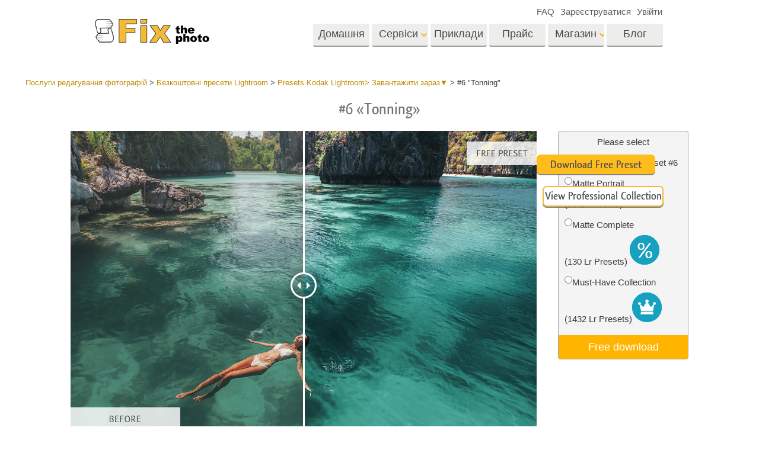

--- FILE ---
content_type: text/html; charset=UTF-8
request_url: https://fixthephoto.com/ua/kodak-lightroom-presets-free/download-6
body_size: 17505
content:
<!DOCTYPE html>
<html lang="UA" dir="" data-type="2">
    <head>
        <!-- TradeDoubler site verification 3062055 -->
        <script type="text/javascript" charset="UTF-8" src="//geo.cookie-script.com/s/b1291109ebc0be8203cf9e61438ff373.js?country=gb&state=ca&region=eu"></script>                <!-- Global site tag (gtag.js) - Google Analytics -->
<script async defer src="https://www.googletagmanager.com/gtag/js?id=UA-133943914-1"></script>
<script>
    window.dataLayer = window.dataLayer || [];
    function gtag() {
        dataLayer.push(arguments);
    }
    gtag('js', new Date());
    gtag('config', 'UA-133943914-1');
</script>                
        <meta charset="UTF-8">
        <meta name="viewport" content="width=device-width, initial-scale=1.0, maximum-scale=5.0" />
                <link rel="canonical" href="https://fixthephoto.com/kodak-lightroom-presets-free/download-6"/>
        <title></title>
        <meta name="keywords" content="">
        <meta name="description" content="">
        <meta property="og:type" content="product">
                <link rel='alternate' href='https://fixthephoto.com/kodak-lightroom-presets-free/download-6' hreflang='EN'/>
<link rel="alternate" href="https://fixthephoto.com/de/kodak-lightroom-presets-free/download-6" hreflang="de"/>
<link rel="alternate" href="https://fixthephoto.com/it/kodak-lightroom-presets-free/download-6" hreflang="it"/>
<link rel="alternate" href="https://fixthephoto.com/fr/kodak-lightroom-presets-free/download-6" hreflang="fr"/>
<link rel="alternate" href="https://fixthephoto.com/es/kodak-lightroom-presets-free/download-6" hreflang="es"/>
<link rel="alternate" href="https://fixthephoto.com/pt/kodak-lightroom-presets-free/download-6" hreflang="pt"/>
<link rel="alternate" href="https://fixthephoto.com/ja/kodak-lightroom-presets-free/download-6" hreflang="ja"/>
<link rel="alternate" href="https://fixthephoto.com/ar/kodak-lightroom-presets-free/download-6" hreflang="ar"/>
<link rel="alternate" href="https://fixthephoto.com/ko/kodak-lightroom-presets-free/download-6" hreflang="ko"/>
<link rel="alternate" href="https://fixthephoto.com/tr/kodak-lightroom-presets-free/download-6" hreflang="tr"/>
<link rel="alternate" href="https://fixthephoto.com/th/kodak-lightroom-presets-free/download-6" hreflang="th"/>
<link rel="alternate" href="https://fixthephoto.com/cn/kodak-lightroom-presets-free/download-6" hreflang="zh"/>
<link rel="alternate" href="https://fixthephoto.com/cs/kodak-lightroom-presets-free/download-6" hreflang="cs"/>
<link rel="alternate" href="https://fixthephoto.com/hu/kodak-lightroom-presets-free/download-6" hreflang="hu"/>
<link rel="alternate" href="https://fixthephoto.com/pl/kodak-lightroom-presets-free/download-6" hreflang="pl"/>
<link rel="alternate" href="https://fixthephoto.com/ro/kodak-lightroom-presets-free/download-6" hreflang="ro"/>
<link rel="alternate" href="https://fixthephoto.com/vi/kodak-lightroom-presets-free/download-6" hreflang="vi"/>
<link rel="alternate" href="https://fixthephoto.com/ru/kodak-lightroom-presets-free/download-6" hreflang="ru"/>
<link rel="alternate" href="https://fixthephoto.com/hi/kodak-lightroom-presets-free/download-6" hreflang="hi"/>
<link rel="alternate" href="https://fixthephoto.com/id/kodak-lightroom-presets-free/download-6" hreflang="id"/>
<link rel="alternate" href="https://fixthephoto.com/el/kodak-lightroom-presets-free/download-6" hreflang="el"/>
<link rel="alternate" href="https://fixthephoto.com/nl/kodak-lightroom-presets-free/download-6" hreflang="nl"/>
<link rel="alternate" href="https://fixthephoto.com/da/kodak-lightroom-presets-free/download-6" hreflang="dk"/>
<link rel="alternate" href="https://fixthephoto.com/hr/kodak-lightroom-presets-free/download-6" hreflang="hr"/>
<link rel="alternate" href="https://fixthephoto.com/et/kodak-lightroom-presets-free/download-6" hreflang="ee"/>
<link rel="alternate" href="https://fixthephoto.com/fi/kodak-lightroom-presets-free/download-6" hreflang="fi"/>
<link rel="alternate" href="https://fixthephoto.com/no/kodak-lightroom-presets-free/download-6" hreflang="no"/>
<link rel="alternate" href="https://fixthephoto.com/sl/kodak-lightroom-presets-free/download-6" hreflang="si"/>
<link rel="alternate" href="https://fixthephoto.com/sv/kodak-lightroom-presets-free/download-6" hreflang="se"/>
<link rel="alternate" href="https://fixthephoto.com/ua/kodak-lightroom-presets-free/download-6" hreflang="ua"/>
        <base href="https://fixthephoto.com/" />
                <meta name="p:domain_verify" content="8460aa28d7e323b924db72e4c120e1a6"/>
        <link rel="apple-touch-icon" sizes="57x57" href="/apple-icon-57x57.png">
        <link rel="apple-touch-icon" sizes="60x60" href="/apple-icon-60x60.png">
        <link rel="apple-touch-icon" sizes="72x72" href="/apple-icon-72x72.png">
        <link rel="apple-touch-icon" sizes="76x76" href="/apple-icon-76x76.png">
        <link rel="apple-touch-icon" sizes="114x114" href="/apple-icon-114x114.png">
        <link rel="apple-touch-icon" sizes="120x120" href="/apple-icon-120x120.png">
        <link rel="apple-touch-icon" sizes="144x144" href="/apple-icon-144x144.png">
        <link rel="apple-touch-icon" sizes="152x152" href="/apple-icon-152x152.png">
        <link rel="apple-touch-icon" sizes="180x180" href="/apple-icon-180x180.png">
        <link rel="icon" type="image/png" sizes="192x192"  href="/android-icon-192x192.png">
        <link rel="icon" type="image/png" sizes="32x32" href="/favicon-32x32.png">
        <link rel="icon" type="image/png" sizes="96x96" href="/favicon-96x96.png">
        <link rel="icon" type="image/png" sizes="16x16" href="/favicon-16x16.png">
        <link rel="manifest" href="/manifest.json">
        <meta name="msapplication-TileColor" content="#ffffff">
        <meta name="msapplication-TileImage" content="/ms-icon-144x144.png">
        <meta name="theme-color" content="#ffffff">
<!--        <link href="https://fonts.googleapis.com/css?family=Open+Sans:300,400,600,700&display=swap&subset=cyrillic" rel="stylesheet">-->
<!--        <link href="https://stackpath.bootstrapcdn.com/font-awesome/4.7.0/css/font-awesome.min.css" rel="stylesheet" integrity="sha384-wvfXpqpZZVQGK6TAh5PVlGOfQNHSoD2xbE+QkPxCAFlNEevoEH3Sl0sibVcOQVnN" crossorigin="anonymous">-->
<!--        <link href="https://use.fontawesome.com/releases/v5.1.0/css/all.css" rel="stylesheet" crossorigin="anonymous">-->
        <link rel="stylesheet" href="/css/top_styles.min.css?v0204.125216" media="all">
        <link rel="stylesheet" type="text/css" href="/includes/js/slick/slick.css"/>

        <!--[if IE 7]>
        <link rel="stylesheet" type="text/css" href="/style/css/ie7.css" media="all" />
        <![endif]-->
        <!--[if IE 8]>
        <link rel="stylesheet" type="text/css" href="/style/css/ie8.css" media="all" />
        <![endif]-->
        <!--[if IE 9]>
        <link rel="stylesheet" type="text/css" href="/style/css/ie9.css" media="all" />
        <![endif]-->
        <!--[if lt IE 9]>
        <script src="/style/js/html5.js"></script>
        <![endif]-->

        <script src="//ajax.googleapis.com/ajax/libs/jquery/1.11.3/jquery.min.js"></script>
        <script>window.jQuery || document.write('<script src="//fixthephoto.com/style/js/jquery-1.11.3.min.js"><\/script>')</script>
        <script src="//fixthephoto.com/includes/js/jquery-migrate-1.2.1.min.js"></script>
        <script>
          RE_CAPTCHA_SITE_KEY = '6Ldy2zgUAAAAAG1W--JuaoNSnsJhu5b_-VI3QGsR'
        </script>
                <script src="/js/combined.min.js?v0204.125217"></script>
                <script>
            $(document).ready(function () {
                $(".fancybox").fancybox();
                $(".fancyboxpopup").fancybox({
                    maxWidth: 500,
                    maxHeight: 380,
                    minHeight: 380,
                    fitToView: false,
                    width: '70%',
                    height: '70%',
                    autoSize: false,
                    closeClick: false,
                    openEffect: 'none',
                    closeEffect: 'none',
                    iframe: {
                        scrolling: 'no'
                    },
                    helpers: {
                        overlay: {
                            locked: false
                        }
                    }
                });
            });
        </script>
        <script>
            function closeFancyboxAndRedirectToUrl(url) {
                $.fancybox.close();
                window.location = url;
            }
        </script>
        <script defer src='https://www.google.com/recaptcha/api.js?onload=CaptchaCallback&render=explicit&hl=en'></script>
        <script>
            gallery2fromFile = '';
        </script>
        <script src="/includes/js/lr-presets.js?v6"></script>
        <script>
            // Called when Google Javascript API Javascript is loaded
            function HandleGoogleApiLibrary() {
                // Load "client" & "auth2" libraries
                gapi.load('client:auth2', {
                    callback: function () {
                        // Initialize client & auth libraries
                        gapi.client.init({
                            apiKey: 'AIzaSyDA4SI1CUeL7aBpjtin60dgxf0pp6ZhA78',
                            clientId: '1049127793414-mchfq9tgdokobssi3dgbvh1928bs7uum.apps.googleusercontent.com',
                            scope: 'https://www.googleapis.com/auth/userinfo.profile https://www.googleapis.com/auth/userinfo.email https://www.googleapis.com/auth/plus.me'
                        }).then(
                                function (success) {
                                    // Libraries are initialized successfully
                                    // You can now make API calls
                                },
                                function (error) {
                                    // Error occurred
                                    // console.log(error) to find the reason
                                }
                        );
                    },
                    onerror: function () {
                        // Failed to load libraries
                    }
                });
            }
        </script>
        <script async defer src="https://apis.google.com/js/api.js" onload="this.onload = function () {};HandleGoogleApiLibrary()" onreadystatechange="if (this.readyState === 'complete') this.onload()"></script>
        <meta name="google-site-verification" content="oGBxbfU88PDraC2Hs5IxHQDR-UuieNKu6_Rpd9aZgAs"/>
    </head>
    <body>
        <!-- Google Tag Manager (noscript) -->
<noscript><iframe src="https://www.googletagmanager.com/ns.html?id=GTM-WDN66X" height="0" width="0" style="display:none;visibility:hidden"></iframe></noscript>
<!-- End Google Tag Manager (noscript) -->                <!-- Begin Wrapper -->
        <div id="wrapper" class="wrapper_width_type_1">
            <header id="header" class="header">
    <div class="header-container">
        <div class="mobile-header">
            <div id="site-title">
                <a href="/" class="logo">
                    <img                         alt="Image retouching service"   src="//fixthephoto.com/images/fixthephoto-logo-photoretouching.png" class="logo_img">
                </a>
            </div>
            <!-- app -->
            <div class="tm-header-app" style="position: absolute;left: 50%;transform: translate(-50%,0);top: -2px;padding-left: 43px;display: block;">
                                <style>
                    .tm-button {
                        color: #fff;
                        text-transform: none;
                        display: inline-block;
                        font-size: 18px;
                        position: relative;
                        vertical-align: middle;
                        padding: 10px 25px;
                        line-height: 1.2;
                        text-align: center;
                        text-decoration: none;
                        transition: .2s ease-in-out;
                        -webkit-appearance: none;
                        outline: 0;
                        background-color: #16a1c0;
                        border: 2px solid #16a1c0;
                    }
                    .tm-button-border {
                        background-color: #fff;
                        border: 2px solid #ffb231;
                        color: #444;
                    }
                    .tm-button-border:focus,
                    .tm-button-border:hover {
                        background-color: #f5a112;
                        border: 2px solid #f5a112;
                        color: #fff;
                        text-decoration: none;
                    }
                    .uk-width-auto {
                        width: auto;
                    }
                    [class*=uk-width] {
                        box-sizing: border-box;
                        width: 100%;
                        max-width: 100%;
                    }
                    .tm-button {
                        padding: 6px 10px;
                    }
                </style>
                                
                             </div>
            <span class="show-menu-btn"></span>
        </div>

        <!-- Begin Menu -->
        <nav id="nav" class="mobile-nav m-hide">
            <div class="mobile-menu-top">
                <span class="mobile-menu-back m-hide"></span>
                <div class="mobile-menu-title">Menu</div>
                <span class="mobile-menu-close"></span>
            </div>
            <div class="mobile-scroll">
                <ul id="main-menu" class="">
                    <li class="main-menu-item">
                        <a title="Professional photo editing services"
                           href="/"
                           class="main-menu-link ">Домашня Cторінка</a>
                    </li>
                    <li class="main-menu-item has-submenu">
                        <a
                            title=" Photography Post Production Services"                            onclick="return false;"
                            href="ua/post-production-services"
                            class="main-menu-link show-submenu "
                            data-menuitem="services"
                        >
                            <span class="main-menu-opener">
                                Сервіси                            </span>
                        </a>
                        <div class="mobile-submenu m-hide">
                            <div class="mega-menu services"><div class="row_">
                                          <div class="span3_">
                                            <a href="//fixthephoto.com/ua/headshot-retouching-services" onclick="gtag('event', 'Click event ', {'event_category': 'Clicks on links in services menu (FIXTHEPHOTO)', 'event_label': '//fixthephoto.com/ua/headshot-retouching-services'});" class="orderscat2_link"  title="Ретушування портретів">
                                              <div class="thumbnail orderscat2">
                                                <div class="thumb-image image_1_1"></div>
                                                <div class="caption">Ретушування портретів</div>
                                              </div>
                                            </a>
                                          </div>
                                        
                                          <div class="span3_">
                                            <a href="//fixthephoto.com/ua/body-reshaping-photo-editor" onclick="gtag('event', 'Click event ', {'event_category': 'Clicks on links in services menu (FIXTHEPHOTO)', 'event_label': '//fixthephoto.com/ua/body-reshaping-photo-editor'});" class="orderscat2_link"  title="Ретушування тіла">
                                              <div class="thumbnail orderscat2">
                                                <div class="thumb-image image_1_2"></div>
                                                <div class="caption">Ретушування тіла</div>
                                              </div>
                                            </a>
                                          </div>
                                        
                                          <div class="span3_">
                                            <a href="//fixthephoto.com/ua/editing-newborn-photos-services" onclick="gtag('event', 'Click event ', {'event_category': 'Clicks on links in services menu (FIXTHEPHOTO)', 'event_label': '//fixthephoto.com/ua/editing-newborn-photos-services'});" class="orderscat2_link"  title="Редагування фотографій новонароджених">
                                              <div class="thumbnail orderscat2">
                                                <div class="thumb-image image_1_3"></div>
                                                <div class="caption">Редагування фотографій новонароджених</div>
                                              </div>
                                            </a>
                                          </div>
                                        
                                          <div class="span3_">
                                            <a href="//fixthephoto.com/ua/examples/high-end" onclick="gtag('event', 'Click event ', {'event_category': 'Clicks on links in services menu (FIXTHEPHOTO)', 'event_label': '//fixthephoto.com/ua/examples/high-end'});" class="orderscat2_link"  title="Хай-Енд Ретуш">
                                              <div class="thumbnail orderscat2">
                                                <div class="thumb-image image_1_4"></div>
                                                <div class="caption">Хай-Енд Ретуш</div>
                                              </div>
                                            </a>
                                          </div>
                                        </div><div class="row_">
                                          <div class="span3_">
                                            <a href="//fixthephoto.com/ua/services/wedding-photo-retouching" onclick="gtag('event', 'Click event ', {'event_category': 'Clicks on links in services menu (FIXTHEPHOTO)', 'event_label': '//fixthephoto.com/ua/services/wedding-photo-retouching'});" class="orderscat2_link"  title="Редагування Весільних Фото">
                                              <div class="thumbnail orderscat2">
                                                <div class="thumb-image image_2_1"></div>
                                                <div class="caption">Редагування Весільних Фото</div>
                                              </div>
                                            </a>
                                          </div>
                                        
                                          <div class="span3_">
                                            <a href="//fixthephoto.com/ua/clipping-path-service" onclick="gtag('event', 'Click event ', {'event_category': 'Clicks on links in services menu (FIXTHEPHOTO)', 'event_label': '//fixthephoto.com/ua/clipping-path-service'});" class="orderscat2_link"  title="Clipping Path">
                                              <div class="thumbnail orderscat2">
                                                <div class="thumb-image image_2_2"></div>
                                                <div class="caption">Clipping Path</div>
                                              </div>
                                            </a>
                                          </div>
                                        
                                          <div class="span3_">
                                            <a href="//fixthephoto.com/ua/image-manipulation-service" onclick="gtag('event', 'Click event ', {'event_category': 'Clicks on links in services menu (FIXTHEPHOTO)', 'event_label': '//fixthephoto.com/ua/image-manipulation-service'});" class="orderscat2_link"  title="Фотоманіпуляції">
                                              <div class="thumbnail orderscat2">
                                                <div class="thumb-image image_2_3"></div>
                                                <div class="caption">Фотоманіпуляції</div>
                                              </div>
                                            </a>
                                          </div>
                                        
                                          <div class="span3_">
                                            <a href="//fixthephoto.com/ua/services/old-damaged-photo-restoration" onclick="gtag('event', 'Click event ', {'event_category': 'Clicks on links in services menu (FIXTHEPHOTO)', 'event_label': '//fixthephoto.com/ua/services/old-damaged-photo-restoration'});" class="orderscat2_link"  title="Реставрація фото">
                                              <div class="thumbnail orderscat2">
                                                <div class="thumb-image image_2_4"></div>
                                                <div class="caption">Реставрація фото</div>
                                              </div>
                                            </a>
                                          </div>
                                        </div><div class="row_">
                                          <div class="span3_">
                                            <a href="//fixthephoto.com/ua/product-retouching-services" onclick="gtag('event', 'Click event ', {'event_category': 'Clicks on links in services menu (FIXTHEPHOTO)', 'event_label': '//fixthephoto.com/ua/product-retouching-services'});" class="orderscat2_link"  title="Сервіс ретуші товарів">
                                              <div class="thumbnail orderscat2">
                                                <div class="thumb-image image_3_1"></div>
                                                <div class="caption">Сервіс ретуші товарів</div>
                                              </div>
                                            </a>
                                          </div>
                                        
                                          <div class="span3_">
                                            <a href="//fixthephoto.com/ua/jewellery-retouching-services" onclick="gtag('event', 'Click event ', {'event_category': 'Clicks on links in services menu (FIXTHEPHOTO)', 'event_label': '//fixthephoto.com/ua/jewellery-retouching-services'});" class="orderscat2_link"  title="Редагування фото ювелірних виробів">
                                              <div class="thumbnail orderscat2">
                                                <div class="thumb-image image_3_2"></div>
                                                <div class="caption">Редагування фото ювелірних виробів</div>
                                              </div>
                                            </a>
                                          </div>
                                        
                                          <div class="span3_">
                                            <a href="//fixthephoto.com/ua/real-estate-photo-editing-services" onclick="gtag('event', 'Click event ', {'event_category': 'Clicks on links in services menu (FIXTHEPHOTO)', 'event_label': '//fixthephoto.com/ua/real-estate-photo-editing-services'});" class="orderscat2_link"  title="Редагування фотографій нерухомості">
                                              <div class="thumbnail orderscat2">
                                                <div class="thumb-image image_3_3"></div>
                                                <div class="caption">Редагування фотографій нерухомості</div>
                                              </div>
                                            </a>
                                          </div>
                                        
                                            <div class="span3_">
                                                <a href="video-editing-services" class="orderscat2_link" title="Video Editing Service">
                                                    <div class="thumbnail orderscat2">
                                                        <img alt="Video Editing Service" src="images/video-editing-service.png">
                                                        <div class="caption">Video Editing Services</div>
                                                    </div>
                                                </a>
                                            </div>
                                        </div>
                                        </div>                        </div>
                    </li>

                    <li class="main-menu-item">
                        <a
                            title="Photo retouching before and after"
                            href="ua/examples"
                            class="main-menu-link "
                        >
                            Приклади                        </a>
                    </li>

                    <li class="main-menu-item">
                        <a
                            title="Our photo editing prices"
                            href="ua/pricing"
                            class="main-menu-link "
                        >
                            Прайс                        </a>
                    </li>

                    <li class="main-menu-item has-submenu">
                        <a href="#" onclick="return false;" class="main-menu-link show-submenu ">
                            <span class="main-menu-opener">Магазин</span>
                        </a>
                        <div class="mobile-submenu m-hide">

                                                                <div class="mega-menu shop  col-4">
                                        <div class="row_"><div class="span3_">
                                        <div class="shop_block">
                                          <!-- Removing background because we use sprite
                                          <div class="block-title" style="background-image:url('images/gallery/1556136015.png')">Lightroom</div>
                                          Removing background because we use sprite -->

                                          <div class="block-title show-submenu">Lightroom</div>
                                          <ul class="mobile-submenu shop_block-submenu m-hide">
                                            <li><a href="//fixthephoto.com/ua/free-lightroom-presets" title="">Пресети Lightroom</a></li><li><a href="//fixthephoto.com/ua/premium-collections/entire-collections" title="">Колекції пресетів LR</a></li><li><a href="//fixthephoto.com/ua/premium-collections/best-deal" title="">Пресети - Найкраща Пропозиція</a></li><li><a href="//fixthephoto.com/ua/mobile-collections" title="">Мобільні пресети</a></li>
                                          </ul>
                                        </div>
                                      </div><div class="span3_">
                                        <div class="shop_block">
                                          <!-- Removing background because we use sprite
                                          <div class="block-title" style="background-image:url('images/gallery/1556136084.png')">Photoshop</div>
                                          Removing background because we use sprite -->

                                          <div class="block-title show-submenu">Photoshop</div>
                                          <ul class="mobile-submenu shop_block-submenu m-hide">
                                            <li><a href="//fixthephoto.com/ua/psa-collection" title="">Photoshop Екшени</a></li><li><a href="//fixthephoto.com/ua/free-photoshop-brushes" title="">Кисті Photoshop</a></li><li><a href="//fixthephoto.com/ua/free-photoshop-overlays" title="">Накладення Photoshop</a></li><li><a href="//fixthephoto.com/ua/free-photoshop-textures" title="">Текстури Photoshop</a></li><li><a href="//fixthephoto.com/ua/psa-sets" title="">Цілі колекції екшенів Ps</a></li><li><a href="//fixthephoto.com/ua/pso-pack" title="">Набори Ps Overlays</a></li>
                                          </ul>
                                        </div>
                                      </div><div class="span3_">
                                        <div class="shop_block">
                                          <!-- Removing background because we use sprite
                                          <div class="block-title" style="background-image:url('images/gallery/1556136097.png')">Templates</div>
                                          Removing background because we use sprite -->

                                          <div class="block-title show-submenu">Templates</div>
                                          <ul class="mobile-submenu shop_block-submenu m-hide">
                                            <li><a href="//fixthephoto.com/ua/photoshop-card-templates-free" title="">Усі шаблони</a></li><li><a href="//fixthephoto.com/ua/free-photography-marketing-templates" title="">Маркетингові шаблони</a></li><li><a href="//fixthephoto.com/ua/free-valentines-day-card-templates" title="">Листівки до Дня Святого Валентина</a></li><li><a href="//fixthephoto.com/ua/free-wedding-invitation-templates" title="">Запрошення на весілля</a></li><li><a href="//fixthephoto.com/ua/free-baby-shower-invitation-templates" title="">Запрошення на дитяче свято</a></li>
                                          </ul>
                                        </div>
                                      </div><div class="span3_">
                                        <div class="shop_block">
                                          <!-- Removing background because we use sprite
                                          <div class="block-title" style="background-image:url('images/gallery/1564834911.png')">Video</div>
                                          Removing background because we use sprite -->

                                          <div class="block-title show-submenu">Video</div>
                                          <ul class="mobile-submenu shop_block-submenu m-hide">
                                            <li><a href="//fixthephoto.com/ua/lv-collection" title="">LUTs для редагування відео</a></li><li><a href="//fixthephoto.com/ua/vo-collections" title="">Професійні відео оверлейси</a></li>
                                          </ul>
                                        </div>
                                      </div></div>
                                    </div>
                                    
                                <!-- <div class="mega-menu shop">
                                  <div class="row_">
                                    <div class="span3_">
                                      <div class="shop_block">
                                        <div class="lr-icon block-title">Lightroom</div>
                                        <ul>
                                                                        </ul>
                                      </div>
                                    </div>
                                    <div class="span3_">
                                      <div class="shop_block">
                                        <div class="ps-icon block-title">Photoshop</div>
                                        <ul>
                                                                        </ul>
                                      </div>
                                    </div>
                                    <div class="span3_">
                                      <div class="shop_block">
                                        <div class="ps2-icon block-title">Templates</div>
                                        <ul>
                                
                                        </ul>
                                      </div>
                                    </div>
                                  </div>
                                </div> -->
                            

                        </div>
                    </li>

                                            <li class="main-menu-item">
                            <a title="Photo editing blog" href="https://fixthephoto.com/blog/" class="main-menu-link ">Блог</a>
                        </li>
                    
                </ul>

                <ul id="service-links">
                    <li class="service-links-item">
                        <a href="faq" class="service-link ">
                            FAQ                        </a>
                    </li>

                    
                                                                        <li class="service-links-item sign-up-item">
<!--                                <a href="javascript:void(0)" onclick="--><!--"  class="service-link sign-up-link --><!--">-->
<!--                                    --><!--                                </a> -->
                                <a href="https://create-order.fixthephoto.com/signup"  class="service-link sign-up-link ">
                                    Зареєструватися                                </a>
                                <div class="mobile-submenu m-hide sign-up-block"></div>
                            </li>
                                                                            <li class="service-links-item login-item">
<!--                                <a href="javascript:void(1)" onclick="--><!--" class="service-link login-link --><!--">--><!--</a>-->
                                <a href="https://create-order.fixthephoto.com/login" class="service-link login-link ">Увійти</a>
                                <div class="mobile-submenu m-hide login-block"></div>
                            </li>
                                                                </ul>

            </div>
        </nav>

        <div class="lang">
            </div>

        <div class="overlay-mask m-hide"></div>
    </div>
</header>
                        <!-- Begin Main -->
            <div id="main">
                <div class="uk-container uk-margin"><div class="breadcrumb" itemscope itemtype="https://schema.org/BreadcrumbList"><span itemprop="itemListElement" itemscope itemtype="http://schema.org/ListItem"><a href="https://fixthephoto.com/ua" itemprop="item"><span itemprop="name">Послуги редагування фотографій</span></a><meta itemprop="position" content="1" /></span> > <span itemprop="itemListElement" itemscope itemtype="http://schema.org/ListItem"><a href="https://fixthephoto.com/ua/free-lightroom-presets" itemprop="item"><span itemprop="name">Безкоштовні пресети Lightroom</span></a><meta itemprop="position" content="2" /></span> > <span itemprop="itemListElement" itemscope itemtype="http://schema.org/ListItem"><a href="https://fixthephoto.com/ua/kodak-lightroom-presets-free" itemprop="item"><span itemprop="name">Presets Kodak Lightroom&gt; Завантажити зараз▼</span></a><meta itemprop="position" content="3" /></span> > <span itemprop="itemListElement" itemscope itemtype="http://schema.org/ListItem"><span itemprop="name">#6 "Tonning"</span><meta itemprop="position" content="4" /></span></div></div><!-- UTM_Attributes --><!-- .fixthephoto.com --><!-- SESS: Array
(
)
 --><!-- COOK:  --><div class="clear"></div><h1 style="text-align: center;">#6 &laquo;Tonning&raquo;</h1>
<p>
  <div class="tools lrp-hide4mobile-2">

          <script>
          $(document).ready(function () {
              var $tools_all = $('div.tools');
              for (var n = 0; n < $tools_all.length; n++) {
                  var add_free_tool_func = new Add_free_tool_constructor( $($tools_all[n]) );
              }
          });
        </script>
             <link rel="stylesheet" href="/includes/css/free_tools.css?v10" type="text/css">
     <script >
     let freeToolLangData =
         {
             'purchase' : 'Purchase',
             'save' : 'Save',
             'freeDownload' : 'Free download',
             'more' : 'View more',
         };
    </script>
       <div class="galleries" style="position:relative;">

<div class='gallery4clone' data-newpl="1" data-id="673"  >        <div class="lrp lrp-dm lrp-active tool-gallery-673" >
          <div class="lrp-gallery">
            <div class="lrp-pic">
                                <img class="lrp-icon lazy" data-src="/images/free-tools-presets.png" style="position:absolute; width:15%">
                    <div class="twentytwenty-wrapper twentytwenty-horizontal">

                      <div class="ttcontainer ttcontainer-custom1 twentytwenty-container" style="text-align: left; max-height:475px; max-width: 714px; height: 0; padding-bottom: 66.53%">
                          <img src="/images/placeholders/img-placeholder_1032x687.svg" data-src="//fixthephoto.com/images/newpl_gallery/1567761060.jpg" width="714" height="475" align="left" class="twentytwenty-before pic1 lrp-lazy" style="clip: rect(0px 228.5px 800px 0px);">
                          <img src="/images/placeholders/img-placeholder_1032x687.svg" data-src="//fixthephoto.com/images/newpl_gallery/1567761060after.jpg" width="714" height="475" align="left" class="pic2 lrp-lazy">
                       </div>
                     </div>
                                                     </div>
                                <div class="lrp-pics" style="display: none;">
                                    <div class="lrp-pics-scroll" style="width:112px">
                                                                                            <img class="lrp-lazy" src="/images/fix-the-photo.png"
                                                          data-src="//fixthephoto.com/images/newpl_gallery/1567761060sm.jpg" data-big="//fixthephoto.com/images/newpl_gallery/1567761060.jpg"
                                                          data-after="//fixthephoto.com/images/newpl_gallery/1567761060after.jpg"
                                                          data-icon="2" class="lazy" />
                                                                                         </div>
            </div>

            </div>
           </div>
                   </div>        <template id="template_pp_gallery_37" >
              <div class="lrp lrp-dm lrp-disabled tool-gallery-37" >
          <div class="lrp-gallery">
            <div class="lrp-pic">
                                <img class="lrp-icon lazy" data-src="/images/fix-the-photo.png" style="position:absolute; width:15%">
                    <div class="twentytwenty-wrapper twentytwenty-horizontal">

                      <div class="ttcontainer ttcontainer_one ttcontainer-custom1 twentytwenty-container" style="text-align: left; max-height:475px; max-width: 714px; height: 0; padding-bottom: 66.53%">
                          <img src="/images/placeholders/img-placeholder_1032x687.svg" data-src="//fixthephoto.com/images/pp_gallery/1565362269.jpg" width="714" height="475" align="left" class="twentytwenty-before pic1 lrp-lazy" style="clip: rect(0px 228.5px 800px 0px);">
                          <img src="/images/placeholders/img-placeholder_1032x687.svg" data-src="" width="714" height="475" align="left" class="pic2 lrp-lazy">
                       </div>
                     </div>
                                                     </div>
                                <div class="lrp-pics" style="display: none;">
                                    <div class="lrp-pics-scroll" style="width:2048px">
                                        <img class="lrp-lazy" data-src="//fixthephoto.com/images/pp_gallery/1565362269sm.jpg" data-big="//fixthephoto.com/images/pp_gallery/1565362269.jpg" data-icon="0" /><img class="lrp-lazy" data-src="//fixthephoto.com/images/pp_gallery/1565362299sm.jpg" data-big="//fixthephoto.com/images/pp_gallery/1565362299.jpg" data-icon="0" /><img class="lrp-lazy" data-src="//fixthephoto.com/images/pp_gallery/1583493144sm.jpg" data-big="//fixthephoto.com/images/pp_gallery/1583493144.jpg" data-after="//fixthephoto.com/images/pp_gallery/1583493144after.jpg"
                                                          data-icon="0" /><img class="lrp-lazy" data-src="//fixthephoto.com/images/pp_gallery/1583493155sm.jpg" data-big="//fixthephoto.com/images/pp_gallery/1583493155.jpg" data-after="//fixthephoto.com/images/pp_gallery/1583493155after.jpg"
                                                          data-icon="0" /><img class="lrp-lazy" data-src="//fixthephoto.com/images/pp_gallery/1583493167sm.jpg" data-big="//fixthephoto.com/images/pp_gallery/1583493167.jpg" data-after="//fixthephoto.com/images/pp_gallery/1583493167after.jpg"
                                                          data-icon="0" /><img class="lrp-lazy" data-src="//fixthephoto.com/images/pp_gallery/1583493180sm.jpg" data-big="//fixthephoto.com/images/pp_gallery/1583493180.jpg" data-after="//fixthephoto.com/images/pp_gallery/1583493180after.jpg"
                                                          data-icon="0" /><img class="lrp-lazy" data-src="//fixthephoto.com/images/pp_gallery/1583493205sm.jpg" data-big="//fixthephoto.com/images/pp_gallery/1583493205.jpg" data-after="//fixthephoto.com/images/pp_gallery/1583493205after.jpg"
                                                          data-icon="0" /><img class="lrp-lazy" data-src="//fixthephoto.com/images/pp_gallery/1583493218sm.jpg" data-big="//fixthephoto.com/images/pp_gallery/1583493218.jpg" data-after="//fixthephoto.com/images/pp_gallery/1583493218after.jpg"
                                                          data-icon="0" /><img class="lrp-lazy" data-src="//fixthephoto.com/images/pp_gallery/1583493246sm.jpg" data-big="//fixthephoto.com/images/pp_gallery/1583493246.jpg" data-after="//fixthephoto.com/images/pp_gallery/1583493246after.jpg"
                                                          data-icon="0" /><img class="lrp-lazy" data-src="//fixthephoto.com/images/pp_gallery/1583493257sm.jpg" data-big="//fixthephoto.com/images/pp_gallery/1583493257.jpg" data-after="//fixthephoto.com/images/pp_gallery/1583493257after.jpg"
                                                          data-icon="0" /><img class="lrp-lazy" data-src="//fixthephoto.com/images/pp_gallery/1583493270sm.jpg" data-big="//fixthephoto.com/images/pp_gallery/1583493270.jpg" data-after="//fixthephoto.com/images/pp_gallery/1583493270after.jpg"
                                                          data-icon="0" /><img class="lrp-lazy" data-src="//fixthephoto.com/images/pp_gallery/1583493281sm.jpg" data-big="//fixthephoto.com/images/pp_gallery/1583493281.jpg" data-after="//fixthephoto.com/images/pp_gallery/1583493281after.jpg"
                                                          data-icon="0" /><img class="lrp-lazy" data-src="//fixthephoto.com/images/pp_gallery/1583493293sm.jpg" data-big="//fixthephoto.com/images/pp_gallery/1583493293.jpg" data-after="//fixthephoto.com/images/pp_gallery/1583493293after.jpg"
                                                          data-icon="0" /><img class="lrp-lazy" data-src="//fixthephoto.com/images/pp_gallery/1583493304sm.jpg" data-big="//fixthephoto.com/images/pp_gallery/1583493304.jpg" data-after="//fixthephoto.com/images/pp_gallery/1583493304after.jpg"
                                                          data-icon="0" /><img class="lrp-lazy" data-src="//fixthephoto.com/images/pp_gallery/1583493315sm.jpg" data-big="//fixthephoto.com/images/pp_gallery/1583493315.jpg" data-after="//fixthephoto.com/images/pp_gallery/1583493315after.jpg"
                                                          data-icon="0" /><img class="lrp-lazy" data-src="//fixthephoto.com/images/pp_gallery/1583493327sm.jpg" data-big="//fixthephoto.com/images/pp_gallery/1583493327.jpg" data-after="//fixthephoto.com/images/pp_gallery/1583493327after.jpg"
                                                          data-icon="0" /><img class="lrp-lazy" data-src="//fixthephoto.com/images/pp_gallery/1583493337sm.jpg" data-big="//fixthephoto.com/images/pp_gallery/1583493337.jpg" data-after="//fixthephoto.com/images/pp_gallery/1583493337after.jpg"
                                                          data-icon="0" />                                </div>
            </div>

            </div>
           </div>
                           </template>
               <template id="template_pp_gallery_36" >
              <div class="lrp lrp-dm lrp-disabled tool-gallery-36" >
          <div class="lrp-gallery">
            <div class="lrp-pic">
                                <img class="lrp-icon lazy" data-src="/images/fix-the-photo.png" style="position:absolute; width:15%">
                    <div class="twentytwenty-wrapper twentytwenty-horizontal">

                      <div class="ttcontainer ttcontainer_one ttcontainer-custom1 twentytwenty-container" style="text-align: left; max-height:475px; max-width: 714px; height: 0; padding-bottom: 66.53%">
                          <img src="/images/placeholders/img-placeholder_1032x687.svg" data-src="//fixthephoto.com/images/pp_gallery/1565360680.jpg" width="714" height="475" align="left" class="twentytwenty-before pic1 lrp-lazy" style="clip: rect(0px 228.5px 800px 0px);">
                          <img src="/images/placeholders/img-placeholder_1032x687.svg" data-src="" width="714" height="475" align="left" class="pic2 lrp-lazy">
                       </div>
                     </div>
                                                     </div>
                                <div class="lrp-pics" style="display: none;">
                                    <div class="lrp-pics-scroll" style="width:2290px">
                                        <img class="lrp-lazy" data-src="//fixthephoto.com/images/pp_gallery/1565360680sm.jpg" data-big="//fixthephoto.com/images/pp_gallery/1565360680.jpg" data-icon="0" /><img class="lrp-lazy" data-src="//fixthephoto.com/images/pp_gallery/1565360714sm.jpg" data-big="//fixthephoto.com/images/pp_gallery/1565360714.jpg" data-icon="0" /><img class="lrp-lazy" data-src="//fixthephoto.com/images/pp_gallery/1565360757sm.jpg" data-big="//fixthephoto.com/images/pp_gallery/1565360757.jpg" data-after="//fixthephoto.com/images/pp_gallery/1565360757after.jpg"
                                                          data-icon="0" /><img class="lrp-lazy" data-src="//fixthephoto.com/images/pp_gallery/1565360768sm.jpg" data-big="//fixthephoto.com/images/pp_gallery/1565360768.jpg" data-after="//fixthephoto.com/images/pp_gallery/1565360768after.jpg"
                                                          data-icon="0" /><img class="lrp-lazy" data-src="//fixthephoto.com/images/pp_gallery/1565360779sm.jpg" data-big="//fixthephoto.com/images/pp_gallery/1565360779.jpg" data-after="//fixthephoto.com/images/pp_gallery/1565360779after.jpg"
                                                          data-icon="0" /><img class="lrp-lazy" data-src="//fixthephoto.com/images/pp_gallery/1565360793sm.jpg" data-big="//fixthephoto.com/images/pp_gallery/1565360793.jpg" data-after="//fixthephoto.com/images/pp_gallery/1565360793after.jpg"
                                                          data-icon="0" /><img class="lrp-lazy" data-src="//fixthephoto.com/images/pp_gallery/1565360804sm.jpg" data-big="//fixthephoto.com/images/pp_gallery/1565360804.jpg" data-after="//fixthephoto.com/images/pp_gallery/1565360804after.jpg"
                                                          data-icon="0" /><img class="lrp-lazy" data-src="//fixthephoto.com/images/pp_gallery/1565360817sm.jpg" data-big="//fixthephoto.com/images/pp_gallery/1565360817.jpg" data-after="//fixthephoto.com/images/pp_gallery/1565360817after.jpg"
                                                          data-icon="0" /><img class="lrp-lazy" data-src="//fixthephoto.com/images/pp_gallery/1565360836sm.jpg" data-big="//fixthephoto.com/images/pp_gallery/1565360836.jpg" data-after="//fixthephoto.com/images/pp_gallery/1565360836after.jpg"
                                                          data-icon="0" /><img class="lrp-lazy" data-src="//fixthephoto.com/images/pp_gallery/1565360849sm.jpg" data-big="//fixthephoto.com/images/pp_gallery/1565360849.jpg" data-after="//fixthephoto.com/images/pp_gallery/1565360849after.jpg"
                                                          data-icon="0" /><img class="lrp-lazy" data-src="//fixthephoto.com/images/pp_gallery/1565360870sm.jpg" data-big="//fixthephoto.com/images/pp_gallery/1565360870.jpg" data-after="//fixthephoto.com/images/pp_gallery/1565360870after.jpg"
                                                          data-icon="0" /><img class="lrp-lazy" data-src="//fixthephoto.com/images/pp_gallery/1565360884sm.jpg" data-big="//fixthephoto.com/images/pp_gallery/1565360884.jpg" data-after="//fixthephoto.com/images/pp_gallery/1565360884after.jpg"
                                                          data-icon="0" /><img class="lrp-lazy" data-src="//fixthephoto.com/images/pp_gallery/1565360902sm.jpg" data-big="//fixthephoto.com/images/pp_gallery/1565360902.jpg" data-after="//fixthephoto.com/images/pp_gallery/1565360902after.jpg"
                                                          data-icon="0" /><img class="lrp-lazy" data-src="//fixthephoto.com/images/pp_gallery/1565360918sm.jpg" data-big="//fixthephoto.com/images/pp_gallery/1565360918.jpg" data-after="//fixthephoto.com/images/pp_gallery/1565360918after.jpg"
                                                          data-icon="0" /><img class="lrp-lazy" data-src="//fixthephoto.com/images/pp_gallery/1565360931sm.jpg" data-big="//fixthephoto.com/images/pp_gallery/1565360931.jpg" data-after="//fixthephoto.com/images/pp_gallery/1565360931after.jpg"
                                                          data-icon="0" /><img class="lrp-lazy" data-src="//fixthephoto.com/images/pp_gallery/1565360943sm.jpg" data-big="//fixthephoto.com/images/pp_gallery/1565360943.jpg" data-after="//fixthephoto.com/images/pp_gallery/1565360943after.jpg"
                                                          data-icon="0" /><img class="lrp-lazy" data-src="//fixthephoto.com/images/pp_gallery/1565360956sm.jpg" data-big="//fixthephoto.com/images/pp_gallery/1565360956.jpg" data-after="//fixthephoto.com/images/pp_gallery/1565360956after.jpg"
                                                          data-icon="0" /><img class="lrp-lazy" data-src="//fixthephoto.com/images/pp_gallery/1565360971sm.jpg" data-big="//fixthephoto.com/images/pp_gallery/1565360971.jpg" data-after="//fixthephoto.com/images/pp_gallery/1565360971after.jpg"
                                                          data-icon="0" /><img class="lrp-lazy" data-src="//fixthephoto.com/images/pp_gallery/1565360984sm.jpg" data-big="//fixthephoto.com/images/pp_gallery/1565360984.jpg" data-after="//fixthephoto.com/images/pp_gallery/1565360984after.jpg"
                                                          data-icon="0" />                                </div>
            </div>

            </div>
           </div>
                           </template>
               <template id="template_pp_gallery_30" >
              <div class="lrp lrp-dm lrp-disabled tool-gallery-30" >
          <div class="lrp-gallery">
            <div class="lrp-pic">
                                <img class="lrp-icon lazy" data-src="/images/fix-the-photo.png" style="position:absolute; width:15%">
                    <div class="twentytwenty-wrapper twentytwenty-horizontal">

                      <div class="ttcontainer ttcontainer_one ttcontainer-custom1 twentytwenty-container" style="text-align: left; max-height:475px; max-width: 714px; height: 0; padding-bottom: 66.53%">
                          <img src="/images/placeholders/img-placeholder_1032x687.svg" data-src="//fixthephoto.com/images/pp_gallery/1565350724.jpg" width="714" height="475" align="left" class="twentytwenty-before pic1 lrp-lazy" style="clip: rect(0px 228.5px 800px 0px);">
                          <img src="/images/placeholders/img-placeholder_1032x687.svg" data-src="" width="714" height="475" align="left" class="pic2 lrp-lazy">
                       </div>
                     </div>
                                                     </div>
                                <div class="lrp-pics" style="display: none;">
                                    <div class="lrp-pics-scroll" style="width:3137px">
                                        <img class="lrp-lazy" data-src="//fixthephoto.com/images/pp_gallery/1565350724sm.jpg" data-big="//fixthephoto.com/images/pp_gallery/1565350724.jpg" data-icon="0" /><img class="lrp-lazy" data-src="//fixthephoto.com/images/pp_gallery/1565354605sm.jpg" data-big="//fixthephoto.com/images/pp_gallery/1565354605.jpg" data-icon="0" /><img class="lrp-lazy" data-src="//fixthephoto.com/images/pp_gallery/1583495423sm.jpg" data-big="//fixthephoto.com/images/pp_gallery/1583495423.jpg" data-after="//fixthephoto.com/images/pp_gallery/1583495423after.jpg"
                                                          data-icon="0" /><img class="lrp-lazy" data-src="//fixthephoto.com/images/pp_gallery/1583495436sm.jpg" data-big="//fixthephoto.com/images/pp_gallery/1583495436.jpg" data-after="//fixthephoto.com/images/pp_gallery/1583495436after.jpg"
                                                          data-icon="0" /><img class="lrp-lazy" data-src="//fixthephoto.com/images/pp_gallery/1583495448sm.jpg" data-big="//fixthephoto.com/images/pp_gallery/1583495448.jpg" data-after="//fixthephoto.com/images/pp_gallery/1583495448after.jpg"
                                                          data-icon="0" /><img class="lrp-lazy" data-src="//fixthephoto.com/images/pp_gallery/1583495462sm.jpg" data-big="//fixthephoto.com/images/pp_gallery/1583495462.jpg" data-after="//fixthephoto.com/images/pp_gallery/1583495462after.jpg"
                                                          data-icon="0" /><img class="lrp-lazy" data-src="//fixthephoto.com/images/pp_gallery/1583495479sm.jpg" data-big="//fixthephoto.com/images/pp_gallery/1583495479.jpg" data-after="//fixthephoto.com/images/pp_gallery/1583495479after.jpg"
                                                          data-icon="0" /><img class="lrp-lazy" data-src="//fixthephoto.com/images/pp_gallery/1583495492sm.jpg" data-big="//fixthephoto.com/images/pp_gallery/1583495492.jpg" data-after="//fixthephoto.com/images/pp_gallery/1583495492after.jpg"
                                                          data-icon="0" /><img class="lrp-lazy" data-src="//fixthephoto.com/images/pp_gallery/1583495503sm.jpg" data-big="//fixthephoto.com/images/pp_gallery/1583495503.jpg" data-after="//fixthephoto.com/images/pp_gallery/1583495503after.jpg"
                                                          data-icon="0" /><img class="lrp-lazy" data-src="//fixthephoto.com/images/pp_gallery/1583495514sm.jpg" data-big="//fixthephoto.com/images/pp_gallery/1583495514.jpg" data-after="//fixthephoto.com/images/pp_gallery/1583495514after.jpg"
                                                          data-icon="0" /><img class="lrp-lazy" data-src="//fixthephoto.com/images/pp_gallery/1583495526sm.jpg" data-big="//fixthephoto.com/images/pp_gallery/1583495526.jpg" data-after="//fixthephoto.com/images/pp_gallery/1583495526after.jpg"
                                                          data-icon="0" /><img class="lrp-lazy" data-src="//fixthephoto.com/images/pp_gallery/1583495537sm.jpg" data-big="//fixthephoto.com/images/pp_gallery/1583495537.jpg" data-after="//fixthephoto.com/images/pp_gallery/1583495537after.jpg"
                                                          data-icon="0" /><img class="lrp-lazy" data-src="//fixthephoto.com/images/pp_gallery/1583495553sm.jpg" data-big="//fixthephoto.com/images/pp_gallery/1583495553.jpg" data-after="//fixthephoto.com/images/pp_gallery/1583495553after.jpg"
                                                          data-icon="0" /><img class="lrp-lazy" data-src="//fixthephoto.com/images/pp_gallery/1583495566sm.jpg" data-big="//fixthephoto.com/images/pp_gallery/1583495566.jpg" data-after="//fixthephoto.com/images/pp_gallery/1583495566after.jpg"
                                                          data-icon="0" /><img class="lrp-lazy" data-src="//fixthephoto.com/images/pp_gallery/1583495577sm.jpg" data-big="//fixthephoto.com/images/pp_gallery/1583495577.jpg" data-after="//fixthephoto.com/images/pp_gallery/1583495577after.jpg"
                                                          data-icon="0" /><img class="lrp-lazy" data-src="//fixthephoto.com/images/pp_gallery/1583495603sm.jpg" data-big="//fixthephoto.com/images/pp_gallery/1583495603.jpg" data-after="//fixthephoto.com/images/pp_gallery/1583495603after.jpg"
                                                          data-icon="0" /><img class="lrp-lazy" data-src="//fixthephoto.com/images/pp_gallery/1583495629sm.jpg" data-big="//fixthephoto.com/images/pp_gallery/1583495629.jpg" data-after="//fixthephoto.com/images/pp_gallery/1583495629after.jpg"
                                                          data-icon="0" /><img class="lrp-lazy" data-src="//fixthephoto.com/images/pp_gallery/1583495640sm.jpg" data-big="//fixthephoto.com/images/pp_gallery/1583495640.jpg" data-after="//fixthephoto.com/images/pp_gallery/1583495640after.jpg"
                                                          data-icon="0" /><img class="lrp-lazy" data-src="//fixthephoto.com/images/pp_gallery/1583495653sm.jpg" data-big="//fixthephoto.com/images/pp_gallery/1583495653.jpg" data-after="//fixthephoto.com/images/pp_gallery/1583495653after.jpg"
                                                          data-icon="0" /><img class="lrp-lazy" data-src="//fixthephoto.com/images/pp_gallery/1583495664sm.jpg" data-big="//fixthephoto.com/images/pp_gallery/1583495664.jpg" data-after="//fixthephoto.com/images/pp_gallery/1583495664after.jpg"
                                                          data-icon="0" /><img class="lrp-lazy" data-src="//fixthephoto.com/images/pp_gallery/1583495678sm.jpg" data-big="//fixthephoto.com/images/pp_gallery/1583495678.jpg" data-after="//fixthephoto.com/images/pp_gallery/1583495678after.jpg"
                                                          data-icon="0" /><img class="lrp-lazy" data-src="//fixthephoto.com/images/pp_gallery/1583495692sm.jpg" data-big="//fixthephoto.com/images/pp_gallery/1583495692.jpg" data-after="//fixthephoto.com/images/pp_gallery/1583495692after.jpg"
                                                          data-icon="0" /><img class="lrp-lazy" data-src="//fixthephoto.com/images/pp_gallery/1583495709sm.jpg" data-big="//fixthephoto.com/images/pp_gallery/1583495709.jpg" data-after="//fixthephoto.com/images/pp_gallery/1583495709after.jpg"
                                                          data-icon="0" /><img class="lrp-lazy" data-src="//fixthephoto.com/images/pp_gallery/1583495721sm.jpg" data-big="//fixthephoto.com/images/pp_gallery/1583495721.jpg" data-after="//fixthephoto.com/images/pp_gallery/1583495721after.jpg"
                                                          data-icon="0" /><img class="lrp-lazy" data-src="//fixthephoto.com/images/pp_gallery/1583495740sm.jpg" data-big="//fixthephoto.com/images/pp_gallery/1583495740.jpg" data-after="//fixthephoto.com/images/pp_gallery/1583495740after.jpg"
                                                          data-icon="0" /><img class="lrp-lazy" data-src="//fixthephoto.com/images/pp_gallery/1583495756sm.jpg" data-big="//fixthephoto.com/images/pp_gallery/1583495756.jpg" data-after="//fixthephoto.com/images/pp_gallery/1583495756after.jpg"
                                                          data-icon="0" />                                </div>
            </div>

            </div>
           </div>
                           </template>
                   </div>
            <div data-src="TEST DYNAMIC FREE TOOLS" style="display:none" class="preset_with_free_tool-y dynamic_free_tool-n"></div>

      <div class="lrp-descriptions">

          <form>

          <div class="lrp-box lrp-buy">
            <div class="price" style="text-align:center">
              <span>Please select</span>
             </div>

            <label>
                              <input type="radio" name="tool" data-price="0" data-newpl="1" value="673" />
                          Kodak Lightroom Preset #6                            </label>
                          <label>

               <input type="radio" name="tool" value="37"
               data-price="35" data-priceOld=""
               data-description="0"
               data-stats="0"
                data-morelink="https://fixthephoto.com/premium-collections/matte-portrait"  />
               Matte Portrait </br>(30 Lr Presets)             </label>
             <div class="tools-paid tools-paid-37" data-for_tool="37">
<input type='hidden' name='sub_tool_1' value='0'
                    data-price='' data-priceOld=''
                    data-description='0'
                    data-stats='0'
                    /><input type='hidden' name='sub_tool_2' value='0'
                    data-price='' data-priceOld=''
                    data-description='0'
                    data-stats='0'
                    /><input type='hidden' name='sub_tool_3' value='0'
                    data-price='' data-priceOld=''
                    data-description='0'
                    data-stats='0'
                    />              </div>
             <label>

               <input type="radio" name="tool" value="36"
               data-price="55" data-priceOld="110"
               data-description="0"
               data-stats="0"
                data-morelink="https://fixthephoto.com/premium-collections/matte-complete"  />
               Matte Complete </br>(130 Lr Presets) <img src='/images/free-tool-discount.png'>             </label>
             <div class="tools-paid tools-paid-36" data-for_tool="36">
<input type='hidden' name='sub_tool_1' value='0'
                    data-price='' data-priceOld=''
                    data-description='0'
                    data-stats='0'
                    /><input type='hidden' name='sub_tool_2' value='0'
                    data-price='' data-priceOld=''
                    data-description='0'
                    data-stats='0'
                    /><input type='hidden' name='sub_tool_3' value='0'
                    data-price='' data-priceOld=''
                    data-description='0'
                    data-stats='0'
                    />              </div>
             <label>

               <input type="radio" name="tool" value="30"
               data-price="137.5" data-priceOld="275"
               data-description="0"
               data-stats="0"
                data-morelink="https://fixthephoto.com/premium-collections/must-have"  />
               Must-Have Collection </br>(1432 Lr Presets)<img src='/images/free-tool-premium.png'>             </label>
             <div class="tools-paid tools-paid-30" data-for_tool="30">
<input type='hidden' name='sub_tool_1' value='0'
                    data-price='' data-priceOld=''
                    data-description='0'
                    data-stats='0'
                    /><input type='hidden' name='sub_tool_2' value='0'
                    data-price='' data-priceOld=''
                    data-description='0'
                    data-stats='0'
                    /><input type='hidden' name='sub_tool_3' value='0'
                    data-price='' data-priceOld=''
                    data-description='0'
                    data-stats='0'
                    />              </div>
             </form>

             <form name="f[]" class="buypresetform" method="post" action="presets/buy.php">
               <input type="hidden" name="id" value="42" />
               <input type="hidden" name="currenturl" value="https://fixthephoto.com/ua/kodak-lightroom-presets-free/download-6" />

               <div class="lrp-save"></div>
               <span class="submit-button-box">
                 <button class="submit-button" style="position:relative:z-index:1" disabled="disabled">
                                      Free download                 </button>
                 <div class="button-disabled-overlay"></div>
                 <div class="button-free-overlay"></div>
               </span>
             </form>

            </div>



       

       

       

       



          <div class="clear"></div>
        </div>
                      <div class="free-tool-gallery">
                    <div class="">
        
            <div class="barea lrp-hide4mobile-673" style="width: auto; margin: 10px auto; position: relative; display: flex">
                <div class="one-half-nohalf" style="width:100%">

                                                                             <div class = "lrp-hide4mobile-673">
                            <div class="textabovebutton" style="width:50%;float:left;padding:0;margin:0">
                                <div style="padding-right:10px;">
                                                        </div>
                            </div>
                            <div class="textabovebutton" style="width:50%;float:left;padding:0;margin:0">
                                <div style="padding-left:10px;">
                                                        </div>
                            </div>
                            <br clear="all">
                            <p style="text-align: center;">
                                <a id="button-06_cinematic_tonning_69408c16013a7"
                                   class="btn btn-round orange mr25 btn-newpl-two generate-recaptcha"
                                   data-recaptcha="g-recaptcha-06_cinematic_tonning_69408c16013a7"
                                   href="javascript:void(0)"
                                   data-preces_id="683"
                                   data-download_after_close="1"
                                   data-redirect_after_close="0"
                                   data-redirect_paid_url="5af1af381427d"
                                   onclick="return openrighttab('06_cinematic_tonning_69408c16013a7');">Download Free Preset                                </a>
                                <a class="btn btn-round white btn-newpl-two"
                                   href="https://fixthephoto.com/premium-collections/film"/>View Professional Collection</a>
                            </p>
                        </div>
                                    </div>
                                </div>
        </div>


        


        

                        
        









        
                <style>
                    div.fancybox-skin {
                        background: #f7f7f7 !important;
                    }

                    /* disable pinterest icon */
                    .shareaholic-service-icon {
                        opacity: 0;
                    }
                </style>
                                <div id="inline06_cinematic_tonning_69408c16013a7"
                     class="popupok free-preset-popup extruderRight_custom extruder right tm-modal-right tm-modal-thanks-mess"
                     style="z-index: 100; position: fixed; top: 0px; right: 0px; width: 1px;
                     opacity: 1;display:none;">
                    <div class="ext_wrapper" style="position: absolute; width: 1px;">
                        <div class="extruder-content" style="overflow: hidden; width: 1px; height: 100%;">
                            <div class="text" style="width: 310px; overflow-y: auto;">
                                <a href="javascript:void(0)" class="close-thik"
                                   onclick="return closerighttab('tm-modal-thanks-mess')"></a>
                                <form name="fpopup">
                                    <fieldset>
                                        <p>Thank you for download!</p>
                                        <p>Check your email to download <br>
                                            freebies. (approx. 1-2 min)</p>
                                        <a href="javascript:void(0)" class="bok review-button grey"
                                           onclick="return closerighttab('tm-modal-thanks-mess')"><b><i>OK</i></b></a>
                                    </fieldset>
                                </form>
                            </div>
                        </div>
                    </div>
                </div>

                    </div>
          






     </div>

<div class="clear"></div>




 <div class="clear"></div>
</div></div>


 <script>

     $(document).ready(function () {

        if (!$.cookie('currency')) {
          var currency = 'USD';
          $.cookie('currency', currency, { expires: 1, path: '/' }); //1 day
        }
       if ($("#wrapper").hasClass("wrapper_width_type_1")){
         $("div.wrapper1").addClass("wrapper_width_type_1");
       }else{
         $("div.wrapper1").removeClass("wrapper_width_type_1");
       }


setTimeout( function(){

  var id = 2;

  $newpl = $('div.free-tool-single-gallery-' + id + ' a.dynamic-button-text.yellow');

    //debugger
  console.log('wuzzeee',$newpl.length);
  if ($newpl.length){
    var buttonText = $("div.lrp-hide4mobile-"+id+" button.submit-button").html()
    var js = $('div.lrp-hide4mobile-' + id + ' a.btn.generate-recaptcha').attr("onclick");
    if ( js ){
      var data = $('div.lrp-hide4mobile-' + id + ' a.btn.generate-recaptcha').data("recaptcha");
      var idr = $('div.lrp-hide4mobile-' + id + ' a.btn.generate-recaptcha').attr("id");
      //js = js.replace('return ','');
      var $els = $('div.free-tool-single-gallery-' + id + ' a.dynamic-button-text.yellow');
      $els.attr('onclick',js)
      $els.data('recaptcha',data)
      $els.addClass('generate-recaptcha')
      //$('div.mobile-slider-wrapper ul.newpl-gallery-mobile-'+id+' a.dynamic-button-text').
      //  attr('id',idr)
           }
   }else{
     var buttonText = $("div.lrp-hide4mobile-"+id+" form.buypresetform button").html();

     var onclick = "$('div.lrp-hide4mobile-2 form.buypresetform button').click()"

     $pp = $('div.mobile-slider-wrapper ul.newpl-gallery-mobile-' + id
         + ' li.mobile-gallery-pic-pp a.dynamic-button-text');
      $pp.html(buttonText);
      $pp.attr("onclick",onclick);
   }

}, Math.random() * 1000 + 100 )



    });

 </script>

                                    <div class="wrapper1 wrapper_width_type_1" style="padding-top:0px !important" >
                    <div class="main">
                        </p>
<h2 style="text-align: center;">Helpful Video Guides</h2>
<div class="tm-grid">
<div class="tm-width-1-2 tm-width-1-1-mob">
<div class="tm-modal-youtube" src="https://www.youtube.com/embed/AwIW7tIoBnE"></div>
</div>
<div class="tm-width-1-2 tm-width-1-1-mob">
<div class="tm-modal-youtube" src="https://www.youtube.com/embed/IJgaEhUi_RY"></div>
</div>
</div>
<div class="tm-grid">
<div class="tm-width-1-2 tm-width-1-1-mob">
<div class="tm-modal-youtube" src="https://www.youtube.com/embed/Rx1CJ1NWkIE"></div>
</div>
<div class="tm-width-1-2 tm-width-1-1-mob">
<div class="tm-modal-youtube" src="https://www.youtube.com/embed/nyMpoN-4Fhw"></div>
</div>
</div>
<hr /><div class="clear"></div>    <!--  -->
    <script type="text/javascript">
        $(function () {
if(jQuery().fancyzoom)
{
            $.fn.fancyzoom.defaultsOptions.imgDir = 'images/';
            $('a').fancyzoom({overlay: 0.8});
        }
        });


    </script>
    <!--  -->

        <script>
          $(document).ready(function(){
            setTimeout(function(){
              $(`<div class="after-load"></div>`)
                .appendTo($("body"))
                .load("/after_load?pack_or_url=popups&content_id=2554&popupPageType=dynamicContent");
            },2100)
          })
        </script>
    <style>div.after-load{position:absolute;bottom:0;left:0;height:0;width:0;overflow:hidden}</style>    <script>
      $(document).ready( function(){
        setTimeout( function(){
          newRecaptchaAdd();
        } )
      });
    </script>
    <!-- End Bottom Columns -->
        <div class="clear"></div>
      </div>
      <!-- End Main -->
    </div>
    <!-- End Wrapper -->
    <!-- Begin Footer -->
    <footer id="colophon">
        <!-- FB ROOT is here because it causes error in FF when in template tag -->
        <div id="fb-root"></div>
        <template id="footer-template">
            <!-- Begin Supplementary -->
            <div class="supplementary">
                <div class="inner">
                    <a id="write-review" name="write-review"></a>
                    <div class="one-third">
                        <div class="tm-footer-h2-tit">Відправити лист</div>
                        <!-- Begin Form -->
                        <div class="form-container">
                            <div class="response"></div>
                            <form class="forms cusform" action="/ajax/?a_action=cusform_new" method="post">
                                <fieldset>
                                    <ol>
                                        <li class="form-row text-input-row">
                                            <label>Ім'я</label>
                                            <input type="text" name="name" class="text-input" title="Ім'я"/>
                                        </li>
                                        <li class="form-row text-input-row">
                                            <label>Електронна пошта</label>
                                            <input type="text" name="email" class="text-input required email" title="Електронна пошта"/>
                                        </li>
                                        <li class="form-row text-area-row">
                                            <textarea name="message" class="text-area required"></textarea>
                                        </li>
<!--                                        <li class="form-row text-input-row">-->
<!--                                            <label>&nbsp;</label>-->
<!--                                            <img alt="Captcha" id="seccode" src="includes/captcha/securimage_show.php?style=dark">-->
<!--                                        </li>-->
<!--                                        <li class="form-row text-input-row">-->
<!--                                            <label>Code</label>-->
<!--                                            <input type="text" name="code" class="text-input required" title="Code"/>-->
<!--                                        </li>-->
                                        <li class="form-row text-area-row">
                                            <div id="footer-recaptcha" style="margin: 20px 0;"></div>
                                        </li>

                                        <li class="form-row text-input-row checkbox-text-row">
                                            <label class="checkbox-label" style="position:relative; line-height:18px">
                                                <input class="required" type="checkbox" name="privacy_policy" value="1" style="pointer-events:none; margin-right: 5px; vertical-align:sub"> By submitting the form you give us your consent to process the personal data specified by you in the fields above according to our <a href="//fixthephoto.com/privacy-policy" target="_blank">Privacy Policy</a>
                                            </label>
                                        </li>
                                        <li class="form-row text-input-row checkbox-text-row">
                                            <label style="position:relative; line-height:18px"><input type="checkbox" name="get_news_and_fresh_content" value="1" style="margin-right: 5px;vertical-align:sub"> I agree to be updated with special offers and deals from FixThePhoto.com</label>
                                        </li>
                                        <li class="form-row hidden-row">
                                            <input type="hidden" name="hidden" value="" />
                                        </li>
                                        <li class="button-row">
                                            <input type="submit" value="Відправити " name="submit" class="btn-submit" />
                                        </li>
                                    </ol>
                                    <input type="hidden" name="v_error" id="v-error" value="Required" />
                                    <input type="hidden" name="v_email" id="v-email" value="Enter a valid email" />
                                </fieldset>
                            </form>
                        </div>
                        <!-- End Form --> </div>
                    <div class="one-third">
                        <div class="tm-footer-h2-tit" id="fb-page-title">Напишіть нам у Facebook</div>
                        <div class="fg-widget-container">
                            <!--FB ROOT causes error here, So it was moved outside template tag-->
                            <!-- <div id="fb-root"></div>-->
                            <div class="fb-page"
                                 data-href="https://www.facebook.com/FixThePhoto.Edit.Retouch"
                                 data-height="250" data-width="600" data-small-header="true"
                                 data-tabs="messages" data-adapt-container-width="true"
                                 data-hide-cover="false" data-show-facepile="true"
                                 data-show-posts="false">
                                <div class="fb-xfbml-parse-ignore">
                                    <blockquote cite="https://www.facebook.com/FixThePhoto.Edit.Retouch">
                                        <a href="https://www.facebook.com/FixThePhoto.Edit.Retouch">Fixthephoto photo editing service</a>
                                    </blockquote>
                                </div>
                            </div>
                        </div>

              <script>

                  function loadJssdk(d, s, id){
                      console.log("start loading fb jssdk");

                      var js,
                          fjs = d.getElementsByTagName(s)[0];
                      js = d.createElement(s);
                      js.id = id;
                      js.src = "//connect.facebook.net/en_US/sdk.js#xfbml=1&version=v2.5";
                      fjs.parentNode.insertBefore(js, fjs);

                      window.fbAsyncInit = function () {
                          FB.init({
                              appId: '4153989624618279',
                              cookie: true, // This is important, it's not enabled by default
                              version: 'v2.2'
                          });

                          FB.XFBML.parse();
                      };

                      console.log("end loading fb jssdk");
                  }

                  // window.onscroll = function () {
                  //     var fbPage = document.getElementById('fb-page-title').getBoundingClientRect();
                  //     if (fbPage.top < window.innerHeight) {
                  //         loadJssdk(document, 'script', 'facebook-jssdk');
                  //         window.onscroll = null;
                  //     }
                  // }

                  loadJssdk(document, 'script', 'facebook-jssdk');

              </script>

                    </div>
                    <div class="one-third last">
                        <div class="tm-footer-h2-tit">Fixthephoto</div>
                        <ul class="footer_menu">
                            <li><a href="//fixthephoto.com/ua/video-editing-services" title="">Послуги монтажу відео</a></li><li><a href="https://fixthephoto.com/virtual-staging" title="Virtual Staging Services">Virtual Staging Services</a></li><li><a href="//fixthephoto.com/ua/outsource-retouching-services" title="">Аутсорсинг редагування фотографій</a></li><li><a href="//fixthephoto.com/blog/ukrainian/" title="">Поради з ретушування</a></li><li><a href="//fixthephoto.com/ua/photo-editing-freebies" title="">Photo Editing Freebies</a></li><li><a href="//fixthephoto.com/ua/raw-images-for-retouching" title="">Безкоштовні необроблені зображення для ретуші</a></li><li><a href="//fixthephoto.com/ua/free-photoshop-actions" title="">Безкоштовні Photoshop Екшени</a></li><li><a href="//fixthephoto.com/ua/free-lightroom-presets" title="">Безкоштовні Lightroom Пресети</a></li><li><a href="//fixthephoto.com/ua/affiliate-program" title="Affiliate Program">Партнерська Програма</a></li><li><a href="//fixthephoto.com/ua/privacy-policy" title="">Політика конфіденційності</a></li><li><a href="//fixthephoto.com/ua/cookies-policy" title="">Політика щодо файлів cookie</a></li><li><a href="https://fixthephoto.com/ua/about" title="">Про нас</a></li><li><a href="https://fixthephoto.com/ua/contact" title="">Зв'яжіться з нами</a></li><li><a href="//fixthephoto.com/ua/jobs" title="">Кар'єра</a></li>                        </ul>
                    </div>

                    <div class="clear"></div>
                </div>
            </div>
            <!-- End Supplementary -->
                        <!-- Begin Site Generator -->
            <div class="site-generator">
                <div class="inner">
                    <p>&copy; Авторське право 2025 Fixthephoto.com | Всі права захищені.</p>
                    <div class="lang" style="margin-right: 40px;">

                        <a class="btn-submit-old active-lang-btn" href='//fixthephoto.com' title='English'>EN</a><a alt="foto bearbeiten lassen" class="btn-submit-old " href='//fixthephoto.com/deutsch-foto-bearbeiten-lassen' title='German'>DE</a><a class="btn-submit-old " href='//fixthephoto.com/italiano-fotoritocco-professionale' title='Italian'>IT</a>

                    </div>
                    <div class="social social1">
                                                                    </div>
                </div>
            </div>
            <!-- End Site Generator -->
        </template>
        <div id="footer-div">
            <!-- Content for Footer -->
            <div class="seo-content" style="display: none;">
                <ul class="footer_menu">
                  <li><a href="//fixthephoto.com/ua/video-editing-services" title="">Послуги монтажу відео</a></li><li><a href="https://fixthephoto.com/virtual-staging" title="Virtual Staging Services">Virtual Staging Services</a></li><li><a href="//fixthephoto.com/ua/outsource-retouching-services" title="">Аутсорсинг редагування фотографій</a></li><li><a href="//fixthephoto.com/blog/ukrainian/" title="">Поради з ретушування</a></li><li><a href="//fixthephoto.com/ua/photo-editing-freebies" title="">Photo Editing Freebies</a></li><li><a href="//fixthephoto.com/ua/raw-images-for-retouching" title="">Безкоштовні необроблені зображення для ретуші</a></li><li><a href="//fixthephoto.com/ua/free-photoshop-actions" title="">Безкоштовні Photoshop Екшени</a></li><li><a href="//fixthephoto.com/ua/free-lightroom-presets" title="">Безкоштовні Lightroom Пресети</a></li><li><a href="//fixthephoto.com/ua/affiliate-program" title="Affiliate Program">Партнерська Програма</a></li><li><a href="//fixthephoto.com/ua/privacy-policy" title="">Політика конфіденційності</a></li><li><a href="//fixthephoto.com/ua/cookies-policy" title="">Політика щодо файлів cookie</a></li><li><a href="https://fixthephoto.com/ua/about" title="">Про нас</a></li><li><a href="https://fixthephoto.com/ua/contact" title="">Зв'яжіться з нами</a></li><li><a href="//fixthephoto.com/ua/jobs" title="">Кар'єра</a></li>                </ul>
                <div class="lang" style="margin-right: 40px;">
                    <a class="btn-submit-old " href='//fixthephoto.com' title='English'>EN</a>
                    <a class="btn-submit-old " href='//fixthephoto.com/deutsch-foto-bearbeiten-lassen' title='German'>DE</a>
                    <a class="btn-submit-old " href='//fixthephoto.com/italiano-fotoritocco-professionale' title='Italian'>IT</a>
                </div>
                <p>&copy; Авторське право 2025 Fixthephoto.com | Всі права захищені.</p>
            </div>
        </div>

        <script>
            var footerRecaptcha,
                recaptchaLoaded = 0;

            var CaptchaCallback = function(){
                recaptchaLoaded = 1;
                console.log("captcha callback");
            };

            function recaptchaRender(){
                if (recaptchaLoaded){

                   console.log("grecaptcha ready");
                   footerRecaptcha = grecaptcha.render("footer-recaptcha", {
                        'sitekey' : '6Ldy2zgUAAAAAG1W--JuaoNSnsJhu5b_-VI3QGsR',
                        'theme' : 'dark'
                    });

                } else {

                    console.log("grecaptcha not ready, waiting 0.5s");
                    setTimeout(function(){
                         footerRecaptcha = grecaptcha.render("footer-recaptcha", {
                            'sitekey' : '6Ldy2zgUAAAAAG1W--JuaoNSnsJhu5b_-VI3QGsR',
                            'theme' : 'dark'
                        });
                    }, 500);

                }
            }

            if (document.createElement("template").content) {

                function loadFooter(callback){
                    var footerTemplate = document.getElementById('footer-div').getBoundingClientRect();
                    if ((footerTemplate.top - 400) < window.innerHeight) {
                        console.log("load footer");
                        var myTemplate = document.getElementById('footer-template'),
                            normalContent = document.getElementById('footer-div'),
                            clonedTemplate = myTemplate.content.cloneNode(true);
                        normalContent.appendChild(clonedTemplate);
                        $('.cusform').dcSlickForms();
                        window.onscroll = null;
                        callback();
                    }
                }

                document.addEventListener("DOMContentLoaded", function() {
                    loadFooter(function(){
                        // recaptchaRender();
                    });
                });

                window.onscroll = function () {
                    loadFooter(function(){
                        // recaptchaRender();
                    });
                };
            }

        </script>

        
        <div class="fipharea-of-button-up"><a href="#fiphheaderid"><img class="lazy" data-src="/images/arrow-up.png"></a></div>
            </footer>
    <!-- End Footer -->

  <!-- Move styles to combined css-->
<!--<link rel="stylesheet" type="text/css" href="/includes/css/signupform.css" media="all" />-->
<template id="login-signup-template">
    <div id="socialsignupform" class="socialsignup" style="display: none">
        <div class="fancy-mobile-menu-top">
            <h5 class="fancy-mobile-menu-title">Sign up</h5>
        </div>
        <div class="signup-area">
            <div class="tm-social-area social-area fancy-social-area">
                <div class="g-signin2" data-onsuccess="onSignIn" style="display: none;"></div>
                <a href="javascript:void(0)" class="tm-login-btn gplus google-login-button g-log-btn">
                    <div class="tm-login-soc-icon"><img class="lz-img" data-src="/images/login-google.svg"></div>
                    <div class="tm-login-soc-name">Google</div>
                </a>
                <a href="javascript:void(0)" onClick="SignUpWithFacebook()" class="tm-login-btn fb fb-log-btn">
                    <div class="tm-login-soc-icon"><img class="lz-img" data-src="/images/login-fb.svg"></div>
                    <div class="tm-login-soc-name">Facebook</div>
                </a>
                <div class="clear"></div>
            </div>
            <div class="orarea">
                <span class="ortxt">or</span>
            </div>
            <h2>Sign up with Email</h2>
            <form class="forms register-form" name="register" method="post" action="/signup" >
                <fieldset>
                    <input type="hidden" name="action" value="register">
                    <input type="hidden" name="window" value="popup">
                    <ol>
                        <li class="form-row text-input-row">
                            <label for="users_fname">Ім'я*</label>
                            <input type="text" id="users_fname" name="users_fname" value="" class="text-input required"/>
                        </li>
                        <li class="form-row text-input-row">
                            <label for="users_lname">Прізвище*</label>
                            <input type="text" id="users_lname" name="users_lname" value="" class="text-input required"/>
                        </li>
                        <li class="form-row text-input-row">
                            <label for="email">Електронна пошта*</label>
                            <input type="text" id="email" name="email" value="" class="text-input required email"/>
                        </li>
                        <li class="form-row text-input-row">
                            <label for="password">Пароль*</label>
                            <input type="password" id="password" name="password" value="" class="text-input required"/>
                        </li>
                        <li class="form-row text-input-row">
                            <label for="password2">Підтвердьте пароль*</label>
                            <input type="password" id="password2" name="password2" value="" class="text-input required"/>
                        </li>
											                            <li class="form-row text-input-row">
                                <img alt="Captcha" id="seccode" src="includes/captcha/securimage_show.php?in=code_signup" style="display: block; float: left; margin-top: 2px;">
                                <div style="position: relative; position: relative; float: left; width: 140px; margin-left: 15px;">
                                    <label for="code_signup_0">Code*</label>
                                    <input type="text" id="code_signup_0" name="code_signup" class="text-input required code-signup" title="Code"/>
                                </div>
                                <div class="clear"></div>
                            </li>
												                        <li class="form-row text-input-row checkbox-text-row">
                            <label> <input type="checkbox" name="privacy_policy" value="1"> By submitting the form you give us your consent to process the personal data specified by you in the fields above according to our <a href="//fixthephoto.com/privacy-policy" target="_blank">Privacy Policy</a></label>
                            <br>
                        </li>

                        <li class="form-row text-input-row checkbox-text-row">
                            <label style="position:relative"><input type="checkbox" name="get_news" value="1" > I agree to be updated with special offers and deals from FixThePhoto.com</label>
                            <br>
                        </li>

                        <li class="form-row hidden-row">
                            <input type="hidden" name="hidden" value="" />
                        </li>
                        <li class="button-row">
                            <input type="submit" value="Sign up" name="submit" class="btn-submit" />
                        </li>
                        <li class="form-row text-input-row show-login-form-item">
                            <a class="show-login-form" rel="" href="javascript:void(0)" onclick="return show_social_login_form();">Already have an account? Log in here</a>
                        </li>
                    </ol>
                </fieldset>
            </form>
        </div>
    </div>

    <div id="socialloginform" class="socialsignup" style="display: none">
        <div class="fancy-mobile-menu-top">
            <h5 class="fancy-mobile-menu-title">Login</h5>
        </div>
        <div class="signup-area">
            <div class="tm-social-area social-area fancy-social-area">
                <a href="javascript:void(0)" class="tm-login-btn gplus google-login-button g-log-btn">
                    <div class="tm-login-soc-icon"><img class="lz-img" data-src="/images/login-google.svg"></div>
                    <div class="tm-login-soc-name">Google</div>
                </a>
                <a href="javascript:void(0)" onClick="logInWithFacebook()" class="tm-login-btn fb fb-log-btn">
                    <div class="tm-login-soc-icon"><img class="lz-img" data-src="/images/login-fb.svg"></div>
                    <div class="tm-login-soc-name">Facebook</div>
                </a>
                <div class="clear"></div>
            </div>

            <div class="orarea">
                <span class="ortxt">or</span>
            </div>
            <h2>Login with Email</h2>
            <form class="forms login-form" name="register" method="post" action="/login">
                <fieldset>
                    <input type="hidden" name="action" value="login">
                    <input type="hidden" name="window" value="popup">
                    <ol>
                        <li class="form-row text-input-row">
                            <label>Електронна пошта*</label>
                            <input type="text" name="email" value="" class="text-input required email"/>
                        </li>
                        <li class="form-row text-input-row">
                            <label>Пароль*</label>
                            <input type="password" name="password" value="" class="text-input required"/>
                        </li>
											                        <li class="button-row">
                            <input type="submit" value="Увійти" name="submit" class="btn-submit" />
                        </li>
                        <li class="form-row text-input-row forgot-password-item">
                            <a class="forgot-password" href="javascript:void(0)" rel="" onclick="return show_social_forgot_password_form();">Forgot Password?</a>
                        </li>
                        <li class="form-row text-input-row show-signup-form-item">
                            <a class="show-signup-form" rel="" href="javascript:void(0)" onclick="return show_social_signup_form('lf');">Not registered? Sign Up!</a>
                        </li>
                    </ol>
                </fieldset>
            </form>
        </div>
    </div>

<!--    <div id="guestnewpopup" class="socialsignup" style="display: none">-->
<!--        <div class="fancy-mobile-menu-top">-->
<!--            <h5 class="fancy-mobile-menu-title">&nbsp;</h5>-->
<!--        </div>-->
<!--        <div class="signup-area">-->
<!--            <div class="social-area fancy-social-area">-->
<!--                <a href="/login" class="gplus google-login-button g-log-btn guest-popup-btn"><span>Login</span></a>-->
<!--                <a href="/" class="fb fb-log-btn guest-popup-btn"><span>Return to site</span></a>-->
<!--                <div class="clear"></div>-->
<!--            </div>-->
<!--        </div>-->
<!--    </div>-->

    <div id="socialforgotpasswordform" class="socialsignup" style="display: none">
        <div class="fancy-mobile-menu-top">
            <h5 class="fancy-mobile-menu-title">Forgot Password</h5>
        </div>
        <div class="signup-area">

            <form class="forms forgot-password-form" name="login" method="post" onSubmit="return checklogin(document.forms.register)" action="/forgot_password">
                <input type="hidden" name="action" value="register">
                <fieldset>
                    <ol>
                        <li class="form-row text-input-row">
                            <label for="email">Будь ласка, введіть Вашу адресу електронної пошти</label>
                            <input type="text" id="email" name="email" value="" class="text-input email"/>
                        </li>
                        <li class="form-row hidden-row">
                            <input type="hidden" name="hidden" value="" />
                        </li>
                        <li class="button-row">
                            <input type="submit" value="Продовжити" name="submit" class="btn-submit" />
                        </li>
                        <li class="form-row text-input-row show-login-form-item">
                            <a class="show-login-form" rel="" href="javascript:void(0)" onclick="return show_social_login_form();">I have remembered my password.</a>
                        </li>
                    </ol>
                    <input type="hidden" name="v_error" id="v-error" value="Необхідні" />
                    <input type="hidden" name="v_email" id="v-email" value="Введіть дійсну адресу електронної пошти" />
                </fieldset>
            </form>

        </div>
    </div>

    <script src="/includes/js/custom.js"></script>
    <script src="/includes/js/signupform.js"></script>

    <script>
        $(".lz-img").lazyload();

        SignUpWithFacebook = function () {
            FB.login(function (response) {
                if (response.authResponse) {
                    window.location.href = '/socialloginsignup?action=signup';
                    FB.api('/me?fields=email,first_name,last_name', function (userInfo) {
                        console.log(userInfo);
                    });

                } else {
                    //alert('User cancelled login or did not fully authorize.');
                }
            }, {scope: 'email'});
            return false;
        };
        logInWithFacebook = function () {
            FB.login(function (response) {
                if (response.authResponse) {
                    window.location.href = '/socialloginsignup?action=login';
                    FB.api('/me?fields=email,first_name,last_name', function (userInfo) {
                        console.log(userInfo);
                    });

                } else {
                    //alert('User cancelled login or did not fully authorize.');
                }
            }, {scope: 'email'});
            return false;
        };
        window.fbAsyncInit = function () {
            FB.init({
                appId: '4153989624618279',
                cookie: true, // This is important, it's not enabled by default
                version: 'v2.2'
            });
        };

        (function (d, s, id) {
            var js, fjs = d.getElementsByTagName(s)[0];
            if (d.getElementById(id)) {
                return;
            }
            js = d.createElement(s);
            js.id = id;
            js.src = "https://connect.facebook.net/en_US/sdk.js";
            fjs.parentNode.insertBefore(js, fjs);
        }(document, 'script', 'facebook-jssdk'));

        function onSignIn(googleUser) {
            var profile = googleUser.getBasicProfile();
            console.log("ID: " + profile.getId()); // Don't send this directly to your server!
            console.log('Full Name: ' + profile.getName());
            console.log('Given Name: ' + profile.getGivenName());
            console.log('Family Name: ' + profile.getFamilyName());
            console.log("Image URL: " + profile.getImageUrl());
            console.log("Email: " + profile.getEmail());

            // The ID token you need to pass to your backend:
            var id_token = googleUser.getAuthResponse().id_token;
            console.log("ID Token: " + id_token);
        }
    </script>
</template>
<div id="login-signup-div"></div>

    <script>
    var $ff_site_user_logged_in = false;
    var $ff_site_create_order_url = 'myorders.php?action=create_order';
    </script>
      
    <!-- Move styles to combined css-->
<!--    <link  rel="preload"  as="style"  onload="this.rel='stylesheet'" href="/includes/font-awesome/css/font-awesome.min.css" media="all" />-->
<!--    <link  rel="preload"  as="style"  onload="this.rel='stylesheet'" href="/css/popups.css" media="all" />-->
<!--    <link rel="stylesheet" href="/includes/js/jquery.mb.extruder/css/mbExtruder.css" media="all"  type="text/css">-->

    <script src="//fixthephoto.com/includes/js/jquery.mb.extruder/inc/jquery.hoverIntent.min.js"></script>
    <script src="//fixthephoto.com/includes/js/jquery.mb.extruder/inc/jquery.mb.flipText.js"></script>
    <script src="/includes/js/jquery.mb.extruder/inc/mbExtruder.js?6"></script>
    <script src="//fixthephoto.com/includes/js/jquery.elevatezoom.js"></script>
    <script src="//fixthephoto.com/includes/js/jquery.slickforms.js"></script>


    <script src="/includes/js/mobile-redirect.js"></script>
  <script src="/style/js/scripts.js?v4"></script>
  <script src="/includes/bootstrap/js/bootstrap.min.js"></script>
  <script src="/includes/pricing_files/jquery.fancybox.pack.js"></script>
  <script src="/includes/pricing_files/jquery-ui-1.10.3.custom.min.js"></script>
  <script src="/includes/pricing_files/js.js"></script>
  <script src="/includes/js/footer.functions.js?v5"></script>
  <script src="//fixthephoto.com/includes/js/twentytwenty/js/run.js" ></script>
  <script src="/includes/js/flip/dist/run.js" ></script>
  <script src="/includes/js/gallery2home.js?11"></script>
<!-- Move styles to combined css-->
<!--  <link rel="stylesheet" href="/includes/js/jquery.datetimepicker/jquery.datetimepicker.css" type="text/css">-->
<!--    <script  src="--><!--includes/js/jquery.datetimepicker/jquery.datetimepicker.full.js"></script>-->

   
<script>
    function chatCodeSetTime() {
        chatCode1 = '2';
        chatCodeNumber = parseInt(chatCode1, 10);
        console.log(chatCodeNumber);
        chatCodeLink = '';

        if (chatCodeNumber === 2) {
            chatCodeLink = 'https://embed.tawk.to/5ca1ec031de11b6e3b063648/default';
        } else if (chatCodeNumber === 3) {
            chatCodeLink = 'https://embed.tawk.to/5ca1e4ca6bba46052800a6a2/default';
        } else {
            chatCodeLink = 'https://embed.tawk.to/5756fd37c7f057ba21a5c0da/default';
        }

        var Tawk_API = Tawk_API || {}, Tawk_LoadStart = new Date();
        (function () {
            var s1 = document.createElement('script'), s0 = document.getElementsByTagName('script')[0];
            s1.async = true;
            s1.src = chatCodeLink;
            s1.charset = 'UTF-8';
            s1.setAttribute('crossorigin', '*');
            s0.parentNode.insertBefore(s1, s0);
        })();
        console.log('Tawk_API загрузился');
    }
    setTimeout(chatCodeSetTime, 5000);
</script>

 
<link rel="stylesheet" href="/css/bottom_styles.min.css?v0204.125216" media="all">

<!-- Google Tag Manager -->
<noscript><iframe src="//www.googletagmanager.com/ns.html?id=GTM-WDN66X"
height="0" width="0" style="display:none;visibility:hidden"></iframe></noscript>
<script>(function(w,d,s,l,i){w[l]=w[l]||[];w[l].push({'gtm.start':
new Date().getTime(),event:'gtm.js'});var f=d.getElementsByTagName(s)[0],
j=d.createElement(s),dl=l!='dataLayer'?'&l='+l:'';j.async=true;j.src=
'//www.googletagmanager.com/gtm.js?id='+i+dl;f.parentNode.insertBefore(j,f);
})(window,document,'script','dataLayer','GTM-WDN66X');</script>
<!-- End Google Tag Manager -->


<div id="mobile-foxed-menu-indicator"></div>

<div class="popupBox-banner-container">
  <div class="popupBox-banner-position">
  </div>
</div>
<div class="popupBox-line-container"></div>

<!-- Hotjar Tracking Code for fixthephoto.com -->
<!--<script>-->
<!--    (function(h,o,t,j,a,r){-->
<!--        h.hj=h.hj||function(){(h.hj.q=h.hj.q||[]).push(arguments)};-->
<!--        h._hjSettings={hjid:1364117,hjsv:6};-->
<!--        a=o.getElementsByTagName('head')[0];-->
<!--        r=o.createElement('script');r.async=1;-->
<!--        r.src=t+h._hjSettings.hjid+j+h._hjSettings.hjsv;-->
<!--        a.appendChild(r);-->
<!--    })(window,document,'https://static.hotjar.com/c/hotjar-','.js?sv=');-->
<!--</script>-->
<script>
var $mobile_gallery_slider = $(".twenty-mobile-slider").lightSlider({
    gallery: true,
    pagerAfter: '.gallery-slide-button-area',
    sliderParent: '.gallery-slide',
    item: 1,
    thumbItem: 6,
    slideMargin: 0,
    speed: 500,
    auto: false,
    loop: false,
    thumbMargin: 2,
    galleryMode: true,
    onBeforeStart: function($el) {
        var src_img = $el.find('li img').first().attr('data-src');
        var $img = $el.find('li img').first();
        //.$img.attr('src', src_img);
    },
    onSliderLoad: function ($el) {
        var src_img = $el.find('li img').first().attr('data-src');
        var $img = $el.find('li img').first();
        //$img.attr('src', src_img);
        $el.removeClass('cS-hidden');
        $el.trigger('resize');
    },
    onAfterSlide: function ($el){
        $el.find('li img.lazy').not('.lazy-loaded').lazyload();
    }
});
</script>

<!-- This site is converting visitors into subscribers and customers with OptinMonster - https://optinmonster.com -->
<!--<script type="text/javascript" src="https://a.opmnstr.com/app/js/api.min.js" data-account="79826" data-user="71030" async></script>-->
<!-- // https://optinmonster.com -->

<script>
    function opmnstrScript() {
        var opmnstrCodeLink = "https://a.opmnstr.com/app/js/api.min.js",
            dataAccount = 79826,
            dataUser = 71030;

        (function () {
            var s1 = document.createElement('script'), s0 = document.getElementsByTagName('script')[0];
            s1.async = true;
            s1.src = opmnstrCodeLink;
            s1.setAttribute('data-account', dataAccount);
            s1.setAttribute('data-user', dataUser);
            s0.parentNode.insertBefore(s1, s0);
        })();
    }
    setTimeout(opmnstrScript, 3000);
</script>
</body>
</html>


--- FILE ---
content_type: text/html; charset=utf-8
request_url: https://www.google.com/recaptcha/api2/anchor?ar=1&k=6Ldy2zgUAAAAAG1W--JuaoNSnsJhu5b_-VI3QGsR&co=aHR0cHM6Ly9maXh0aGVwaG90by5jb206NDQz&hl=en&v=7gg7H51Q-naNfhmCP3_R47ho&theme=light&size=normal&anchor-ms=20000&execute-ms=15000&cb=h1svc9kjyatb
body_size: 48630
content:
<!DOCTYPE HTML><html dir="ltr" lang="en"><head><meta http-equiv="Content-Type" content="text/html; charset=UTF-8">
<meta http-equiv="X-UA-Compatible" content="IE=edge">
<title>reCAPTCHA</title>
<style type="text/css">
/* cyrillic-ext */
@font-face {
  font-family: 'Roboto';
  font-style: normal;
  font-weight: 400;
  font-stretch: 100%;
  src: url(//fonts.gstatic.com/s/roboto/v48/KFO7CnqEu92Fr1ME7kSn66aGLdTylUAMa3GUBHMdazTgWw.woff2) format('woff2');
  unicode-range: U+0460-052F, U+1C80-1C8A, U+20B4, U+2DE0-2DFF, U+A640-A69F, U+FE2E-FE2F;
}
/* cyrillic */
@font-face {
  font-family: 'Roboto';
  font-style: normal;
  font-weight: 400;
  font-stretch: 100%;
  src: url(//fonts.gstatic.com/s/roboto/v48/KFO7CnqEu92Fr1ME7kSn66aGLdTylUAMa3iUBHMdazTgWw.woff2) format('woff2');
  unicode-range: U+0301, U+0400-045F, U+0490-0491, U+04B0-04B1, U+2116;
}
/* greek-ext */
@font-face {
  font-family: 'Roboto';
  font-style: normal;
  font-weight: 400;
  font-stretch: 100%;
  src: url(//fonts.gstatic.com/s/roboto/v48/KFO7CnqEu92Fr1ME7kSn66aGLdTylUAMa3CUBHMdazTgWw.woff2) format('woff2');
  unicode-range: U+1F00-1FFF;
}
/* greek */
@font-face {
  font-family: 'Roboto';
  font-style: normal;
  font-weight: 400;
  font-stretch: 100%;
  src: url(//fonts.gstatic.com/s/roboto/v48/KFO7CnqEu92Fr1ME7kSn66aGLdTylUAMa3-UBHMdazTgWw.woff2) format('woff2');
  unicode-range: U+0370-0377, U+037A-037F, U+0384-038A, U+038C, U+038E-03A1, U+03A3-03FF;
}
/* math */
@font-face {
  font-family: 'Roboto';
  font-style: normal;
  font-weight: 400;
  font-stretch: 100%;
  src: url(//fonts.gstatic.com/s/roboto/v48/KFO7CnqEu92Fr1ME7kSn66aGLdTylUAMawCUBHMdazTgWw.woff2) format('woff2');
  unicode-range: U+0302-0303, U+0305, U+0307-0308, U+0310, U+0312, U+0315, U+031A, U+0326-0327, U+032C, U+032F-0330, U+0332-0333, U+0338, U+033A, U+0346, U+034D, U+0391-03A1, U+03A3-03A9, U+03B1-03C9, U+03D1, U+03D5-03D6, U+03F0-03F1, U+03F4-03F5, U+2016-2017, U+2034-2038, U+203C, U+2040, U+2043, U+2047, U+2050, U+2057, U+205F, U+2070-2071, U+2074-208E, U+2090-209C, U+20D0-20DC, U+20E1, U+20E5-20EF, U+2100-2112, U+2114-2115, U+2117-2121, U+2123-214F, U+2190, U+2192, U+2194-21AE, U+21B0-21E5, U+21F1-21F2, U+21F4-2211, U+2213-2214, U+2216-22FF, U+2308-230B, U+2310, U+2319, U+231C-2321, U+2336-237A, U+237C, U+2395, U+239B-23B7, U+23D0, U+23DC-23E1, U+2474-2475, U+25AF, U+25B3, U+25B7, U+25BD, U+25C1, U+25CA, U+25CC, U+25FB, U+266D-266F, U+27C0-27FF, U+2900-2AFF, U+2B0E-2B11, U+2B30-2B4C, U+2BFE, U+3030, U+FF5B, U+FF5D, U+1D400-1D7FF, U+1EE00-1EEFF;
}
/* symbols */
@font-face {
  font-family: 'Roboto';
  font-style: normal;
  font-weight: 400;
  font-stretch: 100%;
  src: url(//fonts.gstatic.com/s/roboto/v48/KFO7CnqEu92Fr1ME7kSn66aGLdTylUAMaxKUBHMdazTgWw.woff2) format('woff2');
  unicode-range: U+0001-000C, U+000E-001F, U+007F-009F, U+20DD-20E0, U+20E2-20E4, U+2150-218F, U+2190, U+2192, U+2194-2199, U+21AF, U+21E6-21F0, U+21F3, U+2218-2219, U+2299, U+22C4-22C6, U+2300-243F, U+2440-244A, U+2460-24FF, U+25A0-27BF, U+2800-28FF, U+2921-2922, U+2981, U+29BF, U+29EB, U+2B00-2BFF, U+4DC0-4DFF, U+FFF9-FFFB, U+10140-1018E, U+10190-1019C, U+101A0, U+101D0-101FD, U+102E0-102FB, U+10E60-10E7E, U+1D2C0-1D2D3, U+1D2E0-1D37F, U+1F000-1F0FF, U+1F100-1F1AD, U+1F1E6-1F1FF, U+1F30D-1F30F, U+1F315, U+1F31C, U+1F31E, U+1F320-1F32C, U+1F336, U+1F378, U+1F37D, U+1F382, U+1F393-1F39F, U+1F3A7-1F3A8, U+1F3AC-1F3AF, U+1F3C2, U+1F3C4-1F3C6, U+1F3CA-1F3CE, U+1F3D4-1F3E0, U+1F3ED, U+1F3F1-1F3F3, U+1F3F5-1F3F7, U+1F408, U+1F415, U+1F41F, U+1F426, U+1F43F, U+1F441-1F442, U+1F444, U+1F446-1F449, U+1F44C-1F44E, U+1F453, U+1F46A, U+1F47D, U+1F4A3, U+1F4B0, U+1F4B3, U+1F4B9, U+1F4BB, U+1F4BF, U+1F4C8-1F4CB, U+1F4D6, U+1F4DA, U+1F4DF, U+1F4E3-1F4E6, U+1F4EA-1F4ED, U+1F4F7, U+1F4F9-1F4FB, U+1F4FD-1F4FE, U+1F503, U+1F507-1F50B, U+1F50D, U+1F512-1F513, U+1F53E-1F54A, U+1F54F-1F5FA, U+1F610, U+1F650-1F67F, U+1F687, U+1F68D, U+1F691, U+1F694, U+1F698, U+1F6AD, U+1F6B2, U+1F6B9-1F6BA, U+1F6BC, U+1F6C6-1F6CF, U+1F6D3-1F6D7, U+1F6E0-1F6EA, U+1F6F0-1F6F3, U+1F6F7-1F6FC, U+1F700-1F7FF, U+1F800-1F80B, U+1F810-1F847, U+1F850-1F859, U+1F860-1F887, U+1F890-1F8AD, U+1F8B0-1F8BB, U+1F8C0-1F8C1, U+1F900-1F90B, U+1F93B, U+1F946, U+1F984, U+1F996, U+1F9E9, U+1FA00-1FA6F, U+1FA70-1FA7C, U+1FA80-1FA89, U+1FA8F-1FAC6, U+1FACE-1FADC, U+1FADF-1FAE9, U+1FAF0-1FAF8, U+1FB00-1FBFF;
}
/* vietnamese */
@font-face {
  font-family: 'Roboto';
  font-style: normal;
  font-weight: 400;
  font-stretch: 100%;
  src: url(//fonts.gstatic.com/s/roboto/v48/KFO7CnqEu92Fr1ME7kSn66aGLdTylUAMa3OUBHMdazTgWw.woff2) format('woff2');
  unicode-range: U+0102-0103, U+0110-0111, U+0128-0129, U+0168-0169, U+01A0-01A1, U+01AF-01B0, U+0300-0301, U+0303-0304, U+0308-0309, U+0323, U+0329, U+1EA0-1EF9, U+20AB;
}
/* latin-ext */
@font-face {
  font-family: 'Roboto';
  font-style: normal;
  font-weight: 400;
  font-stretch: 100%;
  src: url(//fonts.gstatic.com/s/roboto/v48/KFO7CnqEu92Fr1ME7kSn66aGLdTylUAMa3KUBHMdazTgWw.woff2) format('woff2');
  unicode-range: U+0100-02BA, U+02BD-02C5, U+02C7-02CC, U+02CE-02D7, U+02DD-02FF, U+0304, U+0308, U+0329, U+1D00-1DBF, U+1E00-1E9F, U+1EF2-1EFF, U+2020, U+20A0-20AB, U+20AD-20C0, U+2113, U+2C60-2C7F, U+A720-A7FF;
}
/* latin */
@font-face {
  font-family: 'Roboto';
  font-style: normal;
  font-weight: 400;
  font-stretch: 100%;
  src: url(//fonts.gstatic.com/s/roboto/v48/KFO7CnqEu92Fr1ME7kSn66aGLdTylUAMa3yUBHMdazQ.woff2) format('woff2');
  unicode-range: U+0000-00FF, U+0131, U+0152-0153, U+02BB-02BC, U+02C6, U+02DA, U+02DC, U+0304, U+0308, U+0329, U+2000-206F, U+20AC, U+2122, U+2191, U+2193, U+2212, U+2215, U+FEFF, U+FFFD;
}
/* cyrillic-ext */
@font-face {
  font-family: 'Roboto';
  font-style: normal;
  font-weight: 500;
  font-stretch: 100%;
  src: url(//fonts.gstatic.com/s/roboto/v48/KFO7CnqEu92Fr1ME7kSn66aGLdTylUAMa3GUBHMdazTgWw.woff2) format('woff2');
  unicode-range: U+0460-052F, U+1C80-1C8A, U+20B4, U+2DE0-2DFF, U+A640-A69F, U+FE2E-FE2F;
}
/* cyrillic */
@font-face {
  font-family: 'Roboto';
  font-style: normal;
  font-weight: 500;
  font-stretch: 100%;
  src: url(//fonts.gstatic.com/s/roboto/v48/KFO7CnqEu92Fr1ME7kSn66aGLdTylUAMa3iUBHMdazTgWw.woff2) format('woff2');
  unicode-range: U+0301, U+0400-045F, U+0490-0491, U+04B0-04B1, U+2116;
}
/* greek-ext */
@font-face {
  font-family: 'Roboto';
  font-style: normal;
  font-weight: 500;
  font-stretch: 100%;
  src: url(//fonts.gstatic.com/s/roboto/v48/KFO7CnqEu92Fr1ME7kSn66aGLdTylUAMa3CUBHMdazTgWw.woff2) format('woff2');
  unicode-range: U+1F00-1FFF;
}
/* greek */
@font-face {
  font-family: 'Roboto';
  font-style: normal;
  font-weight: 500;
  font-stretch: 100%;
  src: url(//fonts.gstatic.com/s/roboto/v48/KFO7CnqEu92Fr1ME7kSn66aGLdTylUAMa3-UBHMdazTgWw.woff2) format('woff2');
  unicode-range: U+0370-0377, U+037A-037F, U+0384-038A, U+038C, U+038E-03A1, U+03A3-03FF;
}
/* math */
@font-face {
  font-family: 'Roboto';
  font-style: normal;
  font-weight: 500;
  font-stretch: 100%;
  src: url(//fonts.gstatic.com/s/roboto/v48/KFO7CnqEu92Fr1ME7kSn66aGLdTylUAMawCUBHMdazTgWw.woff2) format('woff2');
  unicode-range: U+0302-0303, U+0305, U+0307-0308, U+0310, U+0312, U+0315, U+031A, U+0326-0327, U+032C, U+032F-0330, U+0332-0333, U+0338, U+033A, U+0346, U+034D, U+0391-03A1, U+03A3-03A9, U+03B1-03C9, U+03D1, U+03D5-03D6, U+03F0-03F1, U+03F4-03F5, U+2016-2017, U+2034-2038, U+203C, U+2040, U+2043, U+2047, U+2050, U+2057, U+205F, U+2070-2071, U+2074-208E, U+2090-209C, U+20D0-20DC, U+20E1, U+20E5-20EF, U+2100-2112, U+2114-2115, U+2117-2121, U+2123-214F, U+2190, U+2192, U+2194-21AE, U+21B0-21E5, U+21F1-21F2, U+21F4-2211, U+2213-2214, U+2216-22FF, U+2308-230B, U+2310, U+2319, U+231C-2321, U+2336-237A, U+237C, U+2395, U+239B-23B7, U+23D0, U+23DC-23E1, U+2474-2475, U+25AF, U+25B3, U+25B7, U+25BD, U+25C1, U+25CA, U+25CC, U+25FB, U+266D-266F, U+27C0-27FF, U+2900-2AFF, U+2B0E-2B11, U+2B30-2B4C, U+2BFE, U+3030, U+FF5B, U+FF5D, U+1D400-1D7FF, U+1EE00-1EEFF;
}
/* symbols */
@font-face {
  font-family: 'Roboto';
  font-style: normal;
  font-weight: 500;
  font-stretch: 100%;
  src: url(//fonts.gstatic.com/s/roboto/v48/KFO7CnqEu92Fr1ME7kSn66aGLdTylUAMaxKUBHMdazTgWw.woff2) format('woff2');
  unicode-range: U+0001-000C, U+000E-001F, U+007F-009F, U+20DD-20E0, U+20E2-20E4, U+2150-218F, U+2190, U+2192, U+2194-2199, U+21AF, U+21E6-21F0, U+21F3, U+2218-2219, U+2299, U+22C4-22C6, U+2300-243F, U+2440-244A, U+2460-24FF, U+25A0-27BF, U+2800-28FF, U+2921-2922, U+2981, U+29BF, U+29EB, U+2B00-2BFF, U+4DC0-4DFF, U+FFF9-FFFB, U+10140-1018E, U+10190-1019C, U+101A0, U+101D0-101FD, U+102E0-102FB, U+10E60-10E7E, U+1D2C0-1D2D3, U+1D2E0-1D37F, U+1F000-1F0FF, U+1F100-1F1AD, U+1F1E6-1F1FF, U+1F30D-1F30F, U+1F315, U+1F31C, U+1F31E, U+1F320-1F32C, U+1F336, U+1F378, U+1F37D, U+1F382, U+1F393-1F39F, U+1F3A7-1F3A8, U+1F3AC-1F3AF, U+1F3C2, U+1F3C4-1F3C6, U+1F3CA-1F3CE, U+1F3D4-1F3E0, U+1F3ED, U+1F3F1-1F3F3, U+1F3F5-1F3F7, U+1F408, U+1F415, U+1F41F, U+1F426, U+1F43F, U+1F441-1F442, U+1F444, U+1F446-1F449, U+1F44C-1F44E, U+1F453, U+1F46A, U+1F47D, U+1F4A3, U+1F4B0, U+1F4B3, U+1F4B9, U+1F4BB, U+1F4BF, U+1F4C8-1F4CB, U+1F4D6, U+1F4DA, U+1F4DF, U+1F4E3-1F4E6, U+1F4EA-1F4ED, U+1F4F7, U+1F4F9-1F4FB, U+1F4FD-1F4FE, U+1F503, U+1F507-1F50B, U+1F50D, U+1F512-1F513, U+1F53E-1F54A, U+1F54F-1F5FA, U+1F610, U+1F650-1F67F, U+1F687, U+1F68D, U+1F691, U+1F694, U+1F698, U+1F6AD, U+1F6B2, U+1F6B9-1F6BA, U+1F6BC, U+1F6C6-1F6CF, U+1F6D3-1F6D7, U+1F6E0-1F6EA, U+1F6F0-1F6F3, U+1F6F7-1F6FC, U+1F700-1F7FF, U+1F800-1F80B, U+1F810-1F847, U+1F850-1F859, U+1F860-1F887, U+1F890-1F8AD, U+1F8B0-1F8BB, U+1F8C0-1F8C1, U+1F900-1F90B, U+1F93B, U+1F946, U+1F984, U+1F996, U+1F9E9, U+1FA00-1FA6F, U+1FA70-1FA7C, U+1FA80-1FA89, U+1FA8F-1FAC6, U+1FACE-1FADC, U+1FADF-1FAE9, U+1FAF0-1FAF8, U+1FB00-1FBFF;
}
/* vietnamese */
@font-face {
  font-family: 'Roboto';
  font-style: normal;
  font-weight: 500;
  font-stretch: 100%;
  src: url(//fonts.gstatic.com/s/roboto/v48/KFO7CnqEu92Fr1ME7kSn66aGLdTylUAMa3OUBHMdazTgWw.woff2) format('woff2');
  unicode-range: U+0102-0103, U+0110-0111, U+0128-0129, U+0168-0169, U+01A0-01A1, U+01AF-01B0, U+0300-0301, U+0303-0304, U+0308-0309, U+0323, U+0329, U+1EA0-1EF9, U+20AB;
}
/* latin-ext */
@font-face {
  font-family: 'Roboto';
  font-style: normal;
  font-weight: 500;
  font-stretch: 100%;
  src: url(//fonts.gstatic.com/s/roboto/v48/KFO7CnqEu92Fr1ME7kSn66aGLdTylUAMa3KUBHMdazTgWw.woff2) format('woff2');
  unicode-range: U+0100-02BA, U+02BD-02C5, U+02C7-02CC, U+02CE-02D7, U+02DD-02FF, U+0304, U+0308, U+0329, U+1D00-1DBF, U+1E00-1E9F, U+1EF2-1EFF, U+2020, U+20A0-20AB, U+20AD-20C0, U+2113, U+2C60-2C7F, U+A720-A7FF;
}
/* latin */
@font-face {
  font-family: 'Roboto';
  font-style: normal;
  font-weight: 500;
  font-stretch: 100%;
  src: url(//fonts.gstatic.com/s/roboto/v48/KFO7CnqEu92Fr1ME7kSn66aGLdTylUAMa3yUBHMdazQ.woff2) format('woff2');
  unicode-range: U+0000-00FF, U+0131, U+0152-0153, U+02BB-02BC, U+02C6, U+02DA, U+02DC, U+0304, U+0308, U+0329, U+2000-206F, U+20AC, U+2122, U+2191, U+2193, U+2212, U+2215, U+FEFF, U+FFFD;
}
/* cyrillic-ext */
@font-face {
  font-family: 'Roboto';
  font-style: normal;
  font-weight: 900;
  font-stretch: 100%;
  src: url(//fonts.gstatic.com/s/roboto/v48/KFO7CnqEu92Fr1ME7kSn66aGLdTylUAMa3GUBHMdazTgWw.woff2) format('woff2');
  unicode-range: U+0460-052F, U+1C80-1C8A, U+20B4, U+2DE0-2DFF, U+A640-A69F, U+FE2E-FE2F;
}
/* cyrillic */
@font-face {
  font-family: 'Roboto';
  font-style: normal;
  font-weight: 900;
  font-stretch: 100%;
  src: url(//fonts.gstatic.com/s/roboto/v48/KFO7CnqEu92Fr1ME7kSn66aGLdTylUAMa3iUBHMdazTgWw.woff2) format('woff2');
  unicode-range: U+0301, U+0400-045F, U+0490-0491, U+04B0-04B1, U+2116;
}
/* greek-ext */
@font-face {
  font-family: 'Roboto';
  font-style: normal;
  font-weight: 900;
  font-stretch: 100%;
  src: url(//fonts.gstatic.com/s/roboto/v48/KFO7CnqEu92Fr1ME7kSn66aGLdTylUAMa3CUBHMdazTgWw.woff2) format('woff2');
  unicode-range: U+1F00-1FFF;
}
/* greek */
@font-face {
  font-family: 'Roboto';
  font-style: normal;
  font-weight: 900;
  font-stretch: 100%;
  src: url(//fonts.gstatic.com/s/roboto/v48/KFO7CnqEu92Fr1ME7kSn66aGLdTylUAMa3-UBHMdazTgWw.woff2) format('woff2');
  unicode-range: U+0370-0377, U+037A-037F, U+0384-038A, U+038C, U+038E-03A1, U+03A3-03FF;
}
/* math */
@font-face {
  font-family: 'Roboto';
  font-style: normal;
  font-weight: 900;
  font-stretch: 100%;
  src: url(//fonts.gstatic.com/s/roboto/v48/KFO7CnqEu92Fr1ME7kSn66aGLdTylUAMawCUBHMdazTgWw.woff2) format('woff2');
  unicode-range: U+0302-0303, U+0305, U+0307-0308, U+0310, U+0312, U+0315, U+031A, U+0326-0327, U+032C, U+032F-0330, U+0332-0333, U+0338, U+033A, U+0346, U+034D, U+0391-03A1, U+03A3-03A9, U+03B1-03C9, U+03D1, U+03D5-03D6, U+03F0-03F1, U+03F4-03F5, U+2016-2017, U+2034-2038, U+203C, U+2040, U+2043, U+2047, U+2050, U+2057, U+205F, U+2070-2071, U+2074-208E, U+2090-209C, U+20D0-20DC, U+20E1, U+20E5-20EF, U+2100-2112, U+2114-2115, U+2117-2121, U+2123-214F, U+2190, U+2192, U+2194-21AE, U+21B0-21E5, U+21F1-21F2, U+21F4-2211, U+2213-2214, U+2216-22FF, U+2308-230B, U+2310, U+2319, U+231C-2321, U+2336-237A, U+237C, U+2395, U+239B-23B7, U+23D0, U+23DC-23E1, U+2474-2475, U+25AF, U+25B3, U+25B7, U+25BD, U+25C1, U+25CA, U+25CC, U+25FB, U+266D-266F, U+27C0-27FF, U+2900-2AFF, U+2B0E-2B11, U+2B30-2B4C, U+2BFE, U+3030, U+FF5B, U+FF5D, U+1D400-1D7FF, U+1EE00-1EEFF;
}
/* symbols */
@font-face {
  font-family: 'Roboto';
  font-style: normal;
  font-weight: 900;
  font-stretch: 100%;
  src: url(//fonts.gstatic.com/s/roboto/v48/KFO7CnqEu92Fr1ME7kSn66aGLdTylUAMaxKUBHMdazTgWw.woff2) format('woff2');
  unicode-range: U+0001-000C, U+000E-001F, U+007F-009F, U+20DD-20E0, U+20E2-20E4, U+2150-218F, U+2190, U+2192, U+2194-2199, U+21AF, U+21E6-21F0, U+21F3, U+2218-2219, U+2299, U+22C4-22C6, U+2300-243F, U+2440-244A, U+2460-24FF, U+25A0-27BF, U+2800-28FF, U+2921-2922, U+2981, U+29BF, U+29EB, U+2B00-2BFF, U+4DC0-4DFF, U+FFF9-FFFB, U+10140-1018E, U+10190-1019C, U+101A0, U+101D0-101FD, U+102E0-102FB, U+10E60-10E7E, U+1D2C0-1D2D3, U+1D2E0-1D37F, U+1F000-1F0FF, U+1F100-1F1AD, U+1F1E6-1F1FF, U+1F30D-1F30F, U+1F315, U+1F31C, U+1F31E, U+1F320-1F32C, U+1F336, U+1F378, U+1F37D, U+1F382, U+1F393-1F39F, U+1F3A7-1F3A8, U+1F3AC-1F3AF, U+1F3C2, U+1F3C4-1F3C6, U+1F3CA-1F3CE, U+1F3D4-1F3E0, U+1F3ED, U+1F3F1-1F3F3, U+1F3F5-1F3F7, U+1F408, U+1F415, U+1F41F, U+1F426, U+1F43F, U+1F441-1F442, U+1F444, U+1F446-1F449, U+1F44C-1F44E, U+1F453, U+1F46A, U+1F47D, U+1F4A3, U+1F4B0, U+1F4B3, U+1F4B9, U+1F4BB, U+1F4BF, U+1F4C8-1F4CB, U+1F4D6, U+1F4DA, U+1F4DF, U+1F4E3-1F4E6, U+1F4EA-1F4ED, U+1F4F7, U+1F4F9-1F4FB, U+1F4FD-1F4FE, U+1F503, U+1F507-1F50B, U+1F50D, U+1F512-1F513, U+1F53E-1F54A, U+1F54F-1F5FA, U+1F610, U+1F650-1F67F, U+1F687, U+1F68D, U+1F691, U+1F694, U+1F698, U+1F6AD, U+1F6B2, U+1F6B9-1F6BA, U+1F6BC, U+1F6C6-1F6CF, U+1F6D3-1F6D7, U+1F6E0-1F6EA, U+1F6F0-1F6F3, U+1F6F7-1F6FC, U+1F700-1F7FF, U+1F800-1F80B, U+1F810-1F847, U+1F850-1F859, U+1F860-1F887, U+1F890-1F8AD, U+1F8B0-1F8BB, U+1F8C0-1F8C1, U+1F900-1F90B, U+1F93B, U+1F946, U+1F984, U+1F996, U+1F9E9, U+1FA00-1FA6F, U+1FA70-1FA7C, U+1FA80-1FA89, U+1FA8F-1FAC6, U+1FACE-1FADC, U+1FADF-1FAE9, U+1FAF0-1FAF8, U+1FB00-1FBFF;
}
/* vietnamese */
@font-face {
  font-family: 'Roboto';
  font-style: normal;
  font-weight: 900;
  font-stretch: 100%;
  src: url(//fonts.gstatic.com/s/roboto/v48/KFO7CnqEu92Fr1ME7kSn66aGLdTylUAMa3OUBHMdazTgWw.woff2) format('woff2');
  unicode-range: U+0102-0103, U+0110-0111, U+0128-0129, U+0168-0169, U+01A0-01A1, U+01AF-01B0, U+0300-0301, U+0303-0304, U+0308-0309, U+0323, U+0329, U+1EA0-1EF9, U+20AB;
}
/* latin-ext */
@font-face {
  font-family: 'Roboto';
  font-style: normal;
  font-weight: 900;
  font-stretch: 100%;
  src: url(//fonts.gstatic.com/s/roboto/v48/KFO7CnqEu92Fr1ME7kSn66aGLdTylUAMa3KUBHMdazTgWw.woff2) format('woff2');
  unicode-range: U+0100-02BA, U+02BD-02C5, U+02C7-02CC, U+02CE-02D7, U+02DD-02FF, U+0304, U+0308, U+0329, U+1D00-1DBF, U+1E00-1E9F, U+1EF2-1EFF, U+2020, U+20A0-20AB, U+20AD-20C0, U+2113, U+2C60-2C7F, U+A720-A7FF;
}
/* latin */
@font-face {
  font-family: 'Roboto';
  font-style: normal;
  font-weight: 900;
  font-stretch: 100%;
  src: url(//fonts.gstatic.com/s/roboto/v48/KFO7CnqEu92Fr1ME7kSn66aGLdTylUAMa3yUBHMdazQ.woff2) format('woff2');
  unicode-range: U+0000-00FF, U+0131, U+0152-0153, U+02BB-02BC, U+02C6, U+02DA, U+02DC, U+0304, U+0308, U+0329, U+2000-206F, U+20AC, U+2122, U+2191, U+2193, U+2212, U+2215, U+FEFF, U+FFFD;
}

</style>
<link rel="stylesheet" type="text/css" href="https://www.gstatic.com/recaptcha/releases/7gg7H51Q-naNfhmCP3_R47ho/styles__ltr.css">
<script nonce="uypCwLer98-0DJZHWNWmjQ" type="text/javascript">window['__recaptcha_api'] = 'https://www.google.com/recaptcha/api2/';</script>
<script type="text/javascript" src="https://www.gstatic.com/recaptcha/releases/7gg7H51Q-naNfhmCP3_R47ho/recaptcha__en.js" nonce="uypCwLer98-0DJZHWNWmjQ">
      
    </script></head>
<body><div id="rc-anchor-alert" class="rc-anchor-alert"></div>
<input type="hidden" id="recaptcha-token" value="[base64]">
<script type="text/javascript" nonce="uypCwLer98-0DJZHWNWmjQ">
      recaptcha.anchor.Main.init("[\x22ainput\x22,[\x22bgdata\x22,\x22\x22,\[base64]/[base64]/bmV3IFpbdF0obVswXSk6Sz09Mj9uZXcgWlt0XShtWzBdLG1bMV0pOks9PTM/bmV3IFpbdF0obVswXSxtWzFdLG1bMl0pOks9PTQ/[base64]/[base64]/[base64]/[base64]/[base64]/[base64]/[base64]/[base64]/[base64]/[base64]/[base64]/[base64]/[base64]/[base64]\\u003d\\u003d\x22,\[base64]\\u003d\\u003d\x22,\x22cijCpMKtEgE/[base64]/[base64]/Ch8Orw4s6b1tSLcKeEwfCjBHCp0sBwp3Ds8ODw4jDsw7DqTBRFQtXSMKFwp89EMO7w6NBwpJ1J8Kfwp/[base64]/[base64]/[base64]/DvcOzYGPDnMK4AmA5wqtvA8Omw7XCizvCtG3CuwDDgcK7wr/ChMOLQMKEfnLDlUgUw4d0MMOLw5UHw5o7IMO6KzfDn8K0SsKmw5PDqsKQbV86PsKww7rDnk1ZwqHCsmzChMOfF8OaOiPDpjnDkXrCi8OkA1TDkCINw59jC0x+NMOZwrsgJsKdw5nDulvCvUXDhcKdwq/Dkx1Lw7nDmR53asOXwpjDuTPCk3shw4LCsxsbwpfCqcK0VcKdR8KDw7nCoWZyTCzDg1Z7wrJEJyPCuiYmwpvCvsKUVHsfwqttwo9Vwog+w482C8O+Y8OlwqB/woEDEV7DqEsWFcO9wobCmxhpwrIqwonDqcO4JsKLKMOrVEwDwpVlwrjCtcOaSMKvOkdeDsO1MQjDi2bDsU/DhsKMS8Opw58NEsO6w7nCl2omw6TCgMOKYMK9wp7ClwvDkEB4wqAnw4cOwpdnwqs8wqBoRMKWW8Kcw6fDj8OpIMK3EybDmi01UMKwwqnDisOYwqN1D8OYQsOgw7fDicKeei0Bw6/Co1fDtcKCEcOgwpDDuifDqjMof8OBHH9iPcOawqJCw7ZHw5HCkcOKLQtlw4bCmTHDusKTbTdaw5HCoDzCh8OBwrPDpVfCqhk4L3bDvzc+JsOvwr3CqznCrcOiAgTCvgJRD1JCBsKKXT7CscOzwpI1wrUmw7gPAsKew7/CtMOMwrzDvh/CjX8/f8KKPsONA3fChMOVYxYUa8O3AFVQGG7Dm8OdwqzCsynDkcKUwrIrw5UBwpgCwq4kHlbCr8KCIMKGNcKnAsKMR8O6wo4kwogBQnkiEnw+w5fCllnDqWpEw7rCiMO3dSUINRTDn8KkJhM+H8OiLR3Cg8OHGQgvwrhuw7fCscOqSQ/CpxzDjcKAwoTChMKnHz3CkEzDo0vCm8OlBHDDvzchCDzCmDw2w4nDjsOWcTjDjQcMw5zCp8KXw6vCoMKbaFBfUDE6P8KHwoVFMcOcD0RUw5gdw6jCoB7DvMO4w5UqS0ZHwqhAw6Zuw4fDsjvCncOQw404wpoPw7DDu312AkbDoz/[base64]/JSXDo2vDqWvDjycUwrgIw7ZQRcKqUlVscsKRw4/ChcOVw6LCknRuw69FQ8K2f8O+ZXvCv3xww5l7K27DlgbCuMO0w6bDmEt3TiTDng1cYsO9wolAPRs5UCdkVHhFHi/Cp2jCpsKICT/[base64]/esKhWmNBVMOZw4QuCSTCqAzCl1hXG8OrFcOfwrfDrhTDt8OecmPDqyvCiW44esKawoPCnwPDmQXCilXDsUXDuUjCjjBhKhDCh8O9I8O0wrLCvsO9bwIxwqnCkMOrw7srEDg5KcKuwrd0NcOjw5dxw7PCoMKFKXohwoXCvHwww5/DmV1Hw5MHwoNVVH3CtsOEw6fCoMKSFwXCpUbCo8K9BcOvw4RHVnXDg3PDmVINH8O0w6d4aMKbMQbCsnfDnDIWw7xsLzPDhMOywrksw7XCkljDi2ZuaT58McOlUCQcwrVuNcOCw5BDwpNPZSMtw5gFw7LDhsODbcOiw6vCuHXDpUQlQmPDhsKGER9Lw7/CmCDCrMKvwpgESy7DpcODPHjCgcOeGGg5SsK3dMOMw7VLS2LDucO8w6zCpSfCoMOqPcKZasK4dcOIfSt9VsKJwqvCrEopwoA1B1fDsQ/DujDCvsKrVQoBw6PDhMODwrXDvsOfwrs9w68Dw4cYwqVkwqACwrTDiMKKw659wpdhaXDCo8KFwrgUwo9Yw6ZgEcKzFMKbw5jCjsOnw5UUFFDDssOIw5fCnkPDtcOZwr3CksKNwpl/[base64]/CozVdwpXCuMK1w57Chzdbw4dlaBHClsKcAFZ0wrTCnMKTWSB8HEnDncO9w7Qww4bDn8K/[base64]/w4LDlQErYXrCnsKIw6XDhkANwqbDjMOLw4MFwovDvMOmwrjCh8O2ZQw3w7jCslrDpXYewobCgcK+wqZpBMKhw6VqOcK4wrMKHcKFwp7Cj8OxU8OcSsOzw7rCh3rCvMK/w5p1OsO0EsKsVMO6w5vCm8O3BsOqbyjDoB8jw7lXw53DqMOnC8K4HsO8MMKOEWsNdgPCqAHCoMKVGjsew6gqwobCkUZ5KS7ClBVQWsKdK8Krw5/Di8KSwpvDrgfCp0zDuGlXw5bCriHCjsOzwoDDnwvCqMK4wpldw5t+w60dwrYrNjjCugLDu2E7w6nCqicYJ8KYwqR6wrojBsKUw6DCucOgG8KZw6zDkzjCkgXCvCnDocKdKB0Cwqd/S1ZYwqHDoSsnRSDCkcKOTMKrHUvCocODd8OwesKAYWPDmgDCpMOMR1QZYcORdMKQwrfDqXjDomsfwqzDu8OZf8Onw7bCgUbCisKXw6TDs8K8P8OwwqnDpCJgw4JXBcKbw6fDh11sQ3/DpC5Jw63CrsKMYMONw7zDkMKWGsKYw7puTsOFbcKjI8KXGGk0w4xPw6xmwqR0w4TDk25dw6tJR3vDmXA5wrPDtMOyOykzRV9bdzLCk8O+wpnCuBptw7EYPw1pWFxTwrYpSWEAB28zG0/[base64]/DsTBnw4PCgMKmIBhmw6E1w6QDXxbDvFJTDsOnwrp+wrPCpBBxwq9zJMOWFcK2w6XClsKfwpPDpEYcwpMMwr3CjsKqw4TDkHvDk8O+NsKOwqPCpSpXJUMlHwnCkMKgwr5qw5oHwoo1KcKLeMKpwojDvTbClBw8w4RbEz/DpMKLwrRnaG9fGMKmwqs8UsOfbG9tw70cwoNaAhnCgMODw6/Dr8O4Dy5xw5LDqMKKwrLDjw3DomrDjlfCkcOhw5Z8w4xjw7LDm0nDmW8IwpcBNTfDrMKTYAbDnMOzbwTCj8O0eMKmeyrDjsKvw6TDnn8DCMKiw6DCrS88w4ZXwojCkQwdw64ESAVUX8Omw5d/w6Y7wrMbIl1Nw4MpwplkYHopIcOEw7HDnmxiw4xBcThJa3jCucKKwrBnPsOhdMOQJ8KBeMK3wq/DjWkrwojDg8KGL8KSw69JAsKnXxxLFUxVwr0wwrJCIsOiCETDqShVLcODwp/DvcKWw4QDBBzDhcObHU9rB8KQwrnClsKHwoDDgMOawqXDtcORw53CtXVrZcOzwrdocyogwr/DqxjDjMKEw5HDuMOdFcOMwpjCqMOgwqTCtTs5wpgDYMKMwq9Cwo0ew4HDmMOwSUDCl3DDgDJGwqxUCsOHwpDCv8K4YcOjwo7CssOBw4sSCS/DqMOhwrDCpsOKPFPCvUZtw5TCuiM4wonCqXDCv3lgcEd7UcOQOFJ7WkvDuHvCsMO2wqXClMOZExPCkkHCuAonUC/DkMOdw7Zew7RuwoN0w6pWVh/DjlrDu8OQRcOxdsK3LxB6woTCrFUXw5jCtlrDvMONacOIYh7CgsOxwpPDlsKQw7Y1w5bCgcKXwpjDq2phwrgrLGTDhsOKw4zCm8KzKBJCHnw+wq83PcK+wqtdfMOLw6vDkcKhwrTCmcKUwoZSw7jDvcKjw71Jw64DwqzCiSJRZMKhRhJiwqbDscKVwpJnw48Gw5/[base64]/RsK8JcKyY3lseVvCisO/WsKHw4QhPsKfwr1owqZSwqNPasKFwrnDpMKuwoMlB8Kne8OZRBLDksKDwo3DqsKbwrzCgkNNAMKYw6bCt3Vrw7HDocOMFsOzw6fChsOqS3FMwojCtjwBw7nCq8KweUQZX8OkawjDucODw4nDpAFDOsKpD3zDosKEUB5ibsOVYXVjw4LCoiEtwoZ1Al/DvsKYwo7Dp8Ojw4jDt8K+csO6w6nCnMKNSsKVw53DksKGw7/DgVwVNcOkwqHDv8Ozw6sJPRsvZsOww6nDtBIsw6wgwqLCq0NDwq7CgFLCiMK2wqTDs8OvwqfDisKFJsOxfsKhXsO9wqVgw5NFwrFvwrfCmMONw6s0UMKAeELDpgrCkQHDtMK7wpXCjXHCsMKzWzd1XA3CvDPDgMOQXcK8BV/CpMKlGVAUXsO2V0LCsMKRHsO0w6VdS2IFw6fDjcKWwrnDsC9vwpzDtcKRGMOiPcO8UinDvnJnRhfDpWvCtVvDpywIwpVoMcOWw4cADsOJTcKAJMOmwqRmDR/DmMKYw4ZxOsO/w5sfwpvChi1gw7nDuDZFZ3pYFAnDlcK4w7JdwpbDlsOTw7BVw5fDsQ4Pw7gWUMKBWcO3L8KswprCkMKaKBnCi0s5wpIqw6A4wqUQw4t/E8Obw4vCoj0iDMOPHmbCt8KkN3nDq2d9ekDDnAbDt3/DssKywqxhwqRWFxXDmhsNwoLCosOAw6UvSMOkf0HDmjHCnMOnwp4/L8OHw4R4BcO2wqjCgsOzw6vDhMKVw55iw5IuBMOZwpsLw6DCvjB3QsORwrXCqX1zwrvCmMOLEzBEw6dhwp/CmcKpwpk/OsKjwrg2wqXDrcOcIMOaAsO/w7w4LDnCo8O+w7BcAx7CnHDDsA1Nw5/CihZvwpfCs8KpaMKBBiZCwp3DqcOwfGzDrcKrfFXDnUzCsxDDliN1RMOJP8K3fMO3w7FTw6kpwrTDv8KFwozCjGnCkcOVwrhKw5/[base64]/wp4twpDDucKmwo7DhQbDly/DrzDDgCXCnsODS2rDucOGw5dNdVXDmhPCmXrDgRXDkh4iw7/CgMKRLlZAw5ICw7/DsMOlwq0VNcKiX8Krw4w5wrtYU8Onw6fCqsOuwoNFaMOKGDHCvTnDjcKUdUPCnD5vHMOXwosGw5PDmcOUFAnDuzohHMOVCsK+Di0Ew5IVHcOqFcOCasOtwoFww7tTWsOGwpccOCspwrpPXsOzwo15w4t3w7zChR5zD8OgwpgBw5A/wrDCr8OQwojCtcKpdsKde0Y6w71ccMO+wpvCrBXChcK1wrXCj8KCJD3DrSXCosKVZMOEBFQZdU0Ww43CmMKJw54BwoNGwqtVw7ZCPVlTNGsCwr3CiUBuBcOXwovCiMK/JiXDpsKKdWcqwq5tKcORwoLDocOaw7sTI0kIw4pRc8KuSRvDucKaw4kFw7TDi8KrK8K/CcKlS8O0AMOxw5LDscOhw6TDoBXCp8KNbcOiwrY8IirDoRzCrcOxw7DCr8Klw6PCjSLCu8OYwq9tYsKNfsKzcUkUw79yw5kbJlZsC8OzfSTDoynCqMOLFRXChxDCiG86DcKtwpzCr8KDwpNLw4wcwolrecO3DcKAQcKcw5IyfsK+w4MXIj/CgsO5SMKtwqzDmcOkGsKMPgnDs11Ww6ZzVDPCqishOMKgwp/DoCfDsCh/CcOZV2jCn3XCoMK3WMK6wo/CgFgdHsOsIMK5wokmwqLDkEXDjyA/w43Dm8KKW8OkHsOPw5Fkw4EUUMOzMRMKw5kSNRjDmsKUw79FHsOzw4/[base64]/dcOwwoNjZsOwMz4ywqvClsKjdsOQwr3Djn1aAcKiw73ChcO+cgPDlMOWYsO5w4jDk8KOJsO2TsOUw5nCiGoKw40fw6vDq29YVsKYSStJw4PCtCnCvMO/[base64]/CpirDmFx/NsOTwoHDgjJvw6LCgcOoFA80w5nCmMOgVBfCjD0Xw418WcKCfsK/w67DhVHDk8KSwqXDocKdw6NzVsOkwqbCshsYw6TDlsOFUgXCgFIbRCDCtHTDgcOGw7JxLiTCln3Dt8OawrpFwrHDiS3DlQVewpPCnjrDhsOpQH97PWfCjGTDqcK8wrzDsMK1Mi3DtmzCn8O7FsO4w73DhUNEw5MDZcKtYyovacOew6B9worDn0UBW8KbOklQw7/DkcO/wo3DpcKXw4TCpcKUw5J1GsKSwo0uwqTCuMKyRWQLw4DCmcKVwoPCtsOhXcKnw6E5DHZrwpsOw6B3e3VPw6w7XsKwwp4RABXDrlxMR0bCkMKBw4fDgMOsw6FaMVjDozLCuCbDqsO4LyrDgwPCuMKnw7dLwqjDl8OUf8KFw7Y0ERcnwpDDicK8JxB3K8KHTMK3Dl/[base64]/Cj8KOKsKWW0cMW1vDnMKSGgVsS28TV8KScF3DosOicsK7KsKMw6PCtcOMZmHCtFZVw6DDq8OQwrbCicODZAXDrkfCj8OEwoRANATChMOrw6vCg8KEMcKTw5okMU/CmmBCBz/Dr8O6PSTDumDDvgx1wrtTZmTCrmopwofDvCsnw7fClsOrw5DDlyfDhsKjwpBMwrfDlcOgwpE+w4xPwpvCiz3CscO8FVo+b8KMHS0aQMOawobDjMOsw5PCgMKFwp3CvsKlXULDscOHwoPDhcOvYn4LwpwlBRR1KMOYA8OBQsK2w61Ww7h+HD4Mw5/Dq3p7wqkNw4TCnhEzwpXCscO3wonCmyFhUid4bgLCjMOKECY9wp5mW8ONw65/[base64]/KcOZPHUJwqbDm8O4w5zCnMObw74Gw61NK8OPwp/[base64]/[base64]/YyXDqxnCqsKWw4TDkALDkG4iTcK0BgvDpUXCmcOtw7E/ZcKBTRsJScK5wrHCii3DvMK+AcOaw7XDq8KGwqMiUB/CpEzDmQoHw71Ww6/DgcO9w4bClcKhwovDoBZPH8KEaUh3dkDDgyc9wofDmAjCtlTCg8OWwpJAw79eLMK0csOkeMKCw7g+YQvDkMKpw6hkR8Onej/CtMK2wofCpMOmSwnChRcHYsKPwrzChRnCj3DChyfChsOcNcOGw7tlOcOSXBcaPsOlw57Dm8Khwp5De3HCg8Osw5nDrF7Dn0DDrB0dZMO1W8OLw5PCocO2wp3DnhXDmsKlH8KcMk3DmMKKwqtSHHvDuB/CscKYUShww4xxw4dPw5Fsw7bCuMKwXMO0w67DscOJcUoswqYkw6VFcsOaAUI/wrFKwqHClcOLZUJ2dsOQwpXCg8OFwrHCjjwMKsOjVsKqcQFuVkDCi2gyw6PDrcOuwrfCn8OBw5/[base64]/XQzCmsOnwr/[base64]/Dsj/[base64]/[base64]/DrHV7IVcaw57DtlrDtQUmVRgFHcKCwpoBKcOIw5rCgxQQBsOlwp3ClsKPKcO6PMOPwo1kaMOrAg4/ccOCw6fCocKlwqlgw5c/EWzCnQTCpcKLw4zCssORcBlFXDkkTGjCnkHCjDHDujJ2wrLCvmnDoSDCssKiw70lw4UYIURdJcKKw5DDjhkswqzCompqw6/CoRwPw58gw6ddw482wqLCiMOJAMOewrNVOmlDw6DCn3TDusKxE39Fw5vDpxIDPMOcASsdRw9hEcKKwqXDusOZbsKewr7DghnDjTPCrjdzw6fCvCfDjTXDjMO8RwkKwoXDpkfDlxvCksK0Hm8/dMKMwqpRHBXDicKLw7vChcKSQsOSwpAoQyY+UHPDvCHCksOUAsKdc0TCkGxZfsKtwpNrw6RTwqnCpcOlwr3Ck8KZJMOeUErDm8OuwqjDuF93woonU8KYw7hJR8KlMFbDvGXCvCglFsK1a2XDmcKWwrXCrxnDlAjChcKXZ0FJw4nCng/Co3DCmSFqBsKRSMKwBV3DpcKgwo7Di8KicSDCtEcUNcOlO8OKwoB8w53CkcO+bcKnw7bCuTzCuCfCtmkNdsKCcTE0w7fDgwYMbcKowrvCl1bDqiQMwoFfwo8dOW3Chk/Ctk/DgQXDu1zDiCPCgMKqwpAPw4oAw4DCqkFKwq1FwpHDr3jCg8K/w5XDh8OJTsOawrhvJgZpwpLCv8O6w54tw5LCqcK5JwbDmA7DhWjCjsOVacOjw7g2w650w6Muw5gjwptOwqfDhMKVdsOcwrnDncKlVcKWRsKlF8K6McO3wp/CkVJJw7lrwowIwrnDoELDoXvCuwLDqGnDuDDDmREgfB88wobCr0zDvMK1Um0XCFnCssK/WjDCtgjDmiHDpsK3w7TCrcOMNkfDrTkcwoEEw7h3wpxowoJZY8KOUUxuBQnClMKdw5Z3w4QCGMOHwqZlw5bDtFHCncKqKsKHw6vCtcOpCMKawp/DocOZeMOvNcOVw7jDusKcwr80w5VJwqDCoyoSwqrCrzLDrcKHwpxew67ClsOsXizCkcOJFFDDpVPDvcOVDw/[base64]/CsyDCg8KYLQ1vSsOAA1/CvsOEw6vDrhbCpsKmRnFew61Xw4YLXTPCrwLDncOTw7Umw6bCkQnChAZ5wo7DmgdFDVA/wpsfwo/[base64]/CscO8McKWYXdjwqzDpBcfwog5BcKvwqbCulYow4UOX8K3w7fCjcOCw43CqsK/OsKZXzZRFTXDlsOTw6JQwr9VTlEPw4jDsGLDssKqw43CiMOEw7/Cn8KMwr0WQ8KddhnCqlbDuMOzwpt8OcKdOgjChDPDg8O3w6TDp8KAQRfChsKBGQHCgnEvdMOWwrTCp8Ktw5YVNWd9cUfCoMOawrszYsOjRGPDjsO8M3HCv8OawqJ/asKeQMK1ZcKNfcK0wrpYw5PCoyIAw7hZw6nDgktMwqrCnDkFw7vDoiRGEMKJw6thw4HDuAvCvh4Zw6fCgsOfw7HDhsKbw5h3RkBkeB7CjklKCsKZY0DCm8KEPhMrfsOrwrlCPB0uScOUw6rDrQPDscO3SsOObcOQPsK9w4V/QiVwdxUxUiZBwqfDsW9pCS98w65zw4o5w53DkxtzHjpSC3jCmsKNw6xSXR4wHsOLwqLDjgPDscOiKE3DpXl6PDhNwojCsA4QwqE4ZUPDosO7w4fCiSDCqy/DtgUww4fDmcKfw6Qfw7FZbUzDvMKiw4jDjMOybcKeGcOHwq5Jw5AqWQHDkcKhwrHChDZQUWvCqMO4f8KBw5Z2wr/[base64]/DjHTCoUAuwrfDgsKICzh/w5/DoRPCtsOyLcKxw5dKwr0jw7heSMKkDMO/w7bDvsKQSSZnw6vCn8KBwqNCLMO9w67CkR7CtcOHw6Qcw5XDqcKQwqzCsMO4w43DmMKuw7V8w7rDisOLdk49ScKFwpnDi8ONw5cJGg0zwrlwUU3CpzXDp8OYw4zDsMOzZMKjCCPDkHszwrgOw4Z8wpvCrxTDqMODYRDCo2DDrMK/[base64]/DtcKKEMOxRmTCkcO6RcOew7R6WcKfw5fCh3YxwpUSYik+woHDqH/DucOJwrbDisKlThl/[base64]/CmWPDssKDRXA5ayg4AgfDhsOfZ8Odw6F4O8KVw6RmM1LCsjnCrVrCjVzCosOpFjnCpMOBW8Krw7g/W8KCCz/CksKuGA85VMKiGDRIw7Y1QcOFbnbDj8OOwovDhS1rBsOMVisYw70ww7XDkcKFAsOiU8KIw4Qewo3Ck8KDw4fDtCIoL8ONw7lmw7vDjQIPw4/[base64]/Dn28mwr1hwrZfIVtpwrnCn8KtJMOlVU/DnEgtwoLDtMOww5/DrB9Jw6nDisOeecKebUtgZAHDkk8MbcKMwrzDv08SOUZ+Uy7ClEnDlBQkwoInHHXCkTnDo2N7O8K4w7HChTHDrMOATylbw494cU9aw7vDj8Ogw7t+wrgPwqN/[base64]/w540wo/CocK9WDDCi8OCTcO0YMKgbcOoCMKkNsOHwqDChAVAwo5neMOpaMOmw4p3w6h/WcOVRcKmSsORL8Kxw6A/KEbCtkfDqMOowo3DtcOmTcKpw6jDoMKWw7BgMMOlLcO6wrF6wrtow68BwoNWwrbDgcOTw7fDkl5Nb8KLAMKdw6tGwpzCmMOjw7cXCn5vwr3Dvx1qMgTCnVVaEcKCw5UCwp/CnTZywqHDpCDDiMOTwpTCv8O/w7zCuMOkw5FzTsK5Dy/[base64]/CiRBWIEHDo8OSw5t/UB0AwobDuVbCmMO8w5IMw7LCti3Dhhw/U2nDtQrDtkwsLB3DjSzCjcKswpnCrcKRw7kKXcK5fMK+w6/DgD3CrFTCgDPDsRfDuSfCrsOzw7NQw5Ziw6xsSmPCjMOOwrPCosKnw6nCnG3DhsOZw5dBImwawp4lw5hZSSvCtMO0w49zw6dYOjzDu8KFQsOncWUmwqkIFk3CgcKzw5nDq8OpfFnCp17CuMO0csKnC8KPw4DDncKYBxIRwqbCpsK7U8KWGAzCu2PCicO/w7oDC1zDmkPCjsOiw4LDg2gXdcKJw60zw7h6wpsXOT8SATggw63DjEEiUMKDwoNDwqVCw6vCvsOfw5/[base64]/Chz8TdxlrTyPCpj/CiMKpPWkTwqbDpGlxwr/DtMKPw7XCvMO1WEDCu3TCtwHDt2JmEcO1DBYLwoLCnMOcDcOxF0FeUMKFw5cRw5vCgcOhJ8KgX2DDqT/ChsKOHcOYAcKTw5grw6PCsgN9XMKbw5cHwo9jwohDw4RVw7QOw6DDuMKlQkbCk1J5UxjChE7CujIQQWAmwocww6TDvMOBwq0wesOjKkR2AsKVEMOvCMO9wp16wr0KT8OzBh5cwqHCh8Kawq/DrDQJeV3ClUFiOMKBNWHCv1/CrlzCvsKoJsOew6/CtcKIVcObeBzCjsO0wpFTw5U7bMORwoTDoBzCl8KpcQ9PwpU6woLCl1jDknnCvnUvwoROJz3CiMOPwp3Ct8K6YcOzwoDCuAjDihYjZBjCjjYxd2YnwpjDm8OwMcK0wrIsw7/Cg13CosKHJUrCmcOjwqLCuxcHw7hCwrPCvEPDksOlwqkJw6YOVgDDggvCu8KGw6cUw4fCgsKLworCksKCTCw4woDDnD5zeXLCg8K+TsOwIMOrwpFuasKCfsKNwoECF0BfH1x4wr7DiyLCmSERUMO5cDfCkMKtJ07Ct8OnAcOvw5VhWHnCnAhcbz/DiFAyw5Z2w53DgzUVw7QDecKpcn4aJ8Olw7JVwqwPXDxOJsOVwowQAsKTIcKUf8KyOwHClsKywrJjw4zDk8O3w5fDhcOmFgjDucK/B8OUDsK7Xl/DvDPCr8Opw6PCrsOmw55fwqDDv8OWwrnCssO5VH9pFsKswosSw6PCuVBCJHnDg0UmSsOAw7rCq8Oow4IYB8KFJMKGM8KTw77CpV5ICsOSw5bDgXTDncOMWDkgwrvDjw4ENcOXUUbCmsK8w4MKwqxKwqrDhwZow4PDvsO2w5/Du2lrwqLDs8OeBjl/wonCpMOIccKawpNkYkBkw4YywpXDvU4pwpDCryxGIxzDsgjCrT7DncKlCcO8wpM+bnvCux3CtlzCox/DtgYzw7EPw714wpvCpTPDjwTCt8OlPC3CsSjDhMOyCsOfIB1fSHvCnmptwqnCssKMwrnCtcOowr7DtWXCul/[base64]/ExxTAiDDqWtGw4/[base64]/wqPDo8Otw7bDiyBYKcORWQ7DqMORw7YMwr/Do8OWNsObYTHDolLCq0Bhwr7CksKjw4QWLn8kYcOYbVPDqsOMwq7DtSdZccOFEwfDlFgYw6fCoMK9Mi7CujQGw5TCqF/CshJ7Gx7Chk4lPTstLMOXw7DDsDrCiMKJBT5bwq9rwp7DpFIqHcOeMBLDtHYrw5PDqgpHa8OqwoLCr2RILTPCpcK0CwcjYlrCmzsJw7xlw6s1ZwdJw6Egf8Ojc8K5IDUcDENpw6fDlMKQZDHDjicdWArCp09jT8KqJsKZw4pKVFpow5YIw4HCmhzCkcKXwq8qQF/Cn8KbXk/Dnht5w5QrIiZuVS8bwqLCmMOCw6HCl8OJw6LDr2bDh1dWSsKnwrhvTMOMEh7CojhAwovCs8OMwoPDssOrwq/[base64]/Dnjl/FsKXbHo/a3PCp8KUwrzDnFhRwo0ONEA+LiF5w5dwDCokw5xPw7cyVxZbw7HDssKcw7PCnMOGwrQ2M8OIw77CtMKVHh/DrFfCqsOhN8OzdMOpw4bDi8KsWCJRRk7CjnIKC8OnM8K+eWIreHQTwrhQwpnCkMOtZz9sCcK9wrHCncOCL8O0wobDoMKKFF3DkRl6w40RAlFtw59/w7zDvMKAXsKTehwEN8KywpEcb3lWQEDDk8OKw60gw4/DkizDkgkUUVp4wqBowo/[base64]/CisK3w6XDsMKCwqQNw57Dp3RbQTV2RcOGw6dqw6vClETCpTTDrcOPwrjDkTjCnMOGwoVyw4zDsUXDigdIw5t9D8O4VMOAWxTDmsKawoMCI8KUexR0RsOAwog8wpHDh3LDlcOOw4snJHQrw6oCa0lkwqZ3IMOjPk/DqsK0T07DhsKaPsKzFTPCgSvCksOTw6nCi8KLLSAvw49dwrBwGEZWZMKaTcKRwo/[base64]/DgcOdb8KPDnDDj8K3TMO6X8Kdw6fDgsOxMzZTQsOtwonCn1zCm3AiwrwuVsKWwobCrcOyNw0Ce8O5w7/DtFwNXcKqw73CqXbDnsOfw7pDUWpDwpjDs3/[base64]/CtMK1wqvDnsKEwq3DiEQicsOtSH/DrV0ww5nCsXtVw5BKBnzCuj7CjXLCiMOjdcO7C8OfVsO4QDJmKnYewqV7EMK9w6XCiXwgw6Unw4LDhcKhOsKVw4cKw7LDnB3CgS8TEhjClUvCrygSw7l5wrVdSn/Ci8ORw7XCicKYw6cMw6/DncOyw6xcwp8uZsOSC8OMOsKNccKhw4jChsOTw4vDosOOKWYxcwlUwrzCscKsVG/DlkZ5McKhZ8OEw7LCscKrE8OUVMKxwpPDsMOewp3Du8OVPShzw5VOwro/[base64]/[base64]/CqAggwrrDjcOSw58lGMOHw5RQNsKrOiXCq8OIPAHChWDCpTbClgzDtsOPw4FGw6nDgWpCKCR2w5TDimzCjzB1K1gNDcOVD8KebnHDmMOOPW02Zj/DlR7DmcOdw7wnwrrCiMKnw7Enw4Etw67CmV/[base64]/Dj8K+wqrCiysaw6/Cn8KwA2/CuFxPX8KgfR7DgWIRQExnKcK8OWc2GUDDs0zCtmvCoMKQwqDDksO8a8KdLnnDkMOwYmIJQcK8w6h4CwLDhnREL8KNw7jCjsO7esOYwpnCqm/DisO3w6o4wpjDpTbDr8O3w40GwpdXwoTDicKdRMKWwo5fwrDDj3bDhEVgw4bDsxrCv23DgsO9E8O4RsKqHzBowr4RwowSwrLDmjdtUxMPwpJjAMKnAENZwrrCvzhfB2jCl8KzXcKqwoxpw47Cq8OTbsO1w5TDu8K6WC/[base64]/wptyw4dZAsORXSlNwqhqwpzClcOCSXwxw4vCu2Q2BMKlw5fCqsOyw7EKbXLCn8K2f8OrHhvDojXDlkvCmcKgEhLDqgHCrkDDhMK2w5fCoUMbV1EPfi8JUMKjaMKXw4bCrDjDkW0XwpvCjk9aY17DkyvCi8OGwq/CmmstQcOgwrAJw4JtwqzDgMK/w7kEZsO4Ii4iwqphw5vCqcKVdzRyLSUCwpkHwqMEw5rCnmnCr8Kyw5EvPsKuw5PCi1XDjjTDtcKXSEzDuBxpKyLDg8KAYQg9al7DmMKATT15FMOfw4YQRcO3w6TCpkvDpm0jwqZeOUg9w7gRZyDDtlLCtXHDpsOPw5LCtBUbHULCsXQ9w6nCj8K8bjoKO0/[base64]/w7krwqfDpsOOwpIcMGPDi8K1FWXCgEEMwqNhwojCnMOiU8Kxw7RrworDq0ZrL8Oiw4HDqk/[base64]/CpsKbwqwxwrQWwq7DuCJUeSvDllQJFcKVDnNBB8KbAcOSw7/[base64]/CkMO3Th8hPcK/wo7DgcKYwrohCVFMPAxHw7jCnsK+wqDDoMK9VMOvK8OEw4bCmcO6V3Fawpx5w5xUcQxdwqTCjmHCr0pwKsO5w6JAYWcQwpTDpMK8QmDDrktUfiVNd8K6Z8KCwofDgsO0w6Y0EsOCw67DrsOKwrEUB08sb8KZw6BDfMOxKD/[base64]/DnhvCv8K6OXEBdzsTwqInbX5MwrcTHcK2Pm95RAnCkMK7w67DssKaw7lrw7Rewq5gWGzDq2TDtMKtTSB/wqh4c8OhRMK7woI4YMKlwqUzw417XHQiw5Z+w5pjJsOIJ2zCsijCrzBLw7jDksKEwp3CmsO4wpXDkgDChXrDssKrW8K+w7XCsMKdBcKFw4TCrSpdwoMbH8OVw5MqwotIw5fCiMK5HMO3wrouwrVYdg3DpcKqwpDDqk1dwqDDu8KhTcOPwqYhw5rDqTbDmMO3w6/CqsKeci/DqBfCi8Oyw4ISw7XDpcKPwqwTw682Um/DhWLCk17DosO3OsKww582PRDDm8OmwqpPOxbDj8KTw4bDvyXCnsKcw6nDgsOFcXd1UsKcCg/[base64]/Dl8OtEMKJwqBfJ8Ouw63ClSAmw50uw5BFMcKrEwDDmcOENMKFwp3Ds8ONwqoURHjCuH3DuzYNwrZWw6DClcKOTm/[base64]/CrsKRJcKyLgQYW0HCpMK1SsObbMOvVHMbQRDDisK6V8ONw5nDkC/Dt0BefFfDiTIJUFIbw6fDqBTDjDTDvEPClMOKwq/[base64]/PnwdC8KPXsO8wq8aw64mwpVlfsO8MMKFHMOsW2HCnyxew6ocw5vCq8KjVhVIVMKiwqAuI23DqG/Cvx/DuCZMBj7Cr2MfD8K+D8KDR1LDnMKXwpTCmE3Dr8O2wqc5UhsMwplUw7nDvElLw5TCh1AlemfDnMKZLmd2wpxew6Qaw7PDkDxnwr7DssO6By4ZQCxcw7Rfwo/[base64]/wqEXwooMwojDskt2UWHCq2kWwqpdPCVPEsKMw7LDlAU8SHHCvWTCkMOdHcOow5LDvsOQXTw3NSdQfT/CkHfCr3HCnRgFw5VwwpN6w6x2eD0eO8KZbwNGw4pGNy/Cl8O3PWXCt8KOasKzbcO/wrDCs8Klw5cUwpJRwr0af8OrbsKVw63Dt8OIwoZgWsKlwrZww6bCjcOmH8K1wogTwrRNeVEwWQhSw5/DtsKEU8KowoUVw5TDvMOdEsOBw4XDjiLCpxTCpB8ywoB1KsOpw73CoMKtwp7DvkHDhAgQQMKycSpaw4/DvsKxZsOiw5VRw7t1wq3DvXjDhcO9PcOKSnJUwrUQw5klYUkwwoohw5DClhERw4N4YcKRwoTCksKlw41tRcOnEhVLw5l2QMKPw67ClDHDtkN+ABdvw6cAw67Dq8O4w7zDtcKfwqfDs8KvYsK2wo/DonJDJ8K0S8OiwopQw6jCv8ORbEzCtsONCAvDqcOAEsOOIxhzw5vDkg7DsF/DvMKTw5XDnMOmVXxFfcOkw5pCGkpcwo/CsyIobsKIwpzDoMKsAGjDijJnGw7CnR3Dt8KKwo/[base64]/DoDxQPcKAOinCjUPDrMO7w7TCvhEcZ2jDl0rDrsK/IMKMw47DhHXCvFDCkClrw7DCicOvXEbCn2AfQT3Cm8OvWsOyUnzDhj7DlsKmWsKvAsO/w4HDsVUYwpXDg8KfKgRjw7TDrRfDi0Brwox3wofDtUFwJUbChG7CmEYaJWDCkS3CklXCugPChAxMO1lCa2rDhAYKP0E2w6FqR8OcfXlfUljDjkN4wqVeXcOwbcO1XnZybsOOwoPCtX9uccKfScOVdcOEw6gxw7hJw5jCiHYiwrttwpfDmg/CpcOPTFzCuBsRw7TCvcObwphvw6V9w7VKCcKiwplrw6XDj23Du3Q5fT1kwq/[base64]/w6rDlhdywrTCtW5QwopcwrfCq8OKw7rCq8Oxw4/DmlUzwp/Cqm12MjzCh8O3w7thFR5RUkrDlgfCpm1Bw4xUwqfDlnENw4vCtBXDnlPClMKgTAjDuSLDrT8kUjfCg8KqbGYQw6DDsHbDnw7Dtls1woTDs8O0wq/CgzlfwrE+aMOLKMO2w5nCgcOpVMO4cMOHwpLDisKJJcO/fMKQC8O0wqXCmcKUw4YvwrvDuCQYw4Vgwr86w6skwpXDoCvDpB7DrsOZwpnCnX07wo/DpcOyEXdmw4/DlznClQ/Dtz7Drj9KwoBVw6wXw5FyNyh1CGVJIMO0HcKHwoYQw6HCiFJ1Liggw5zDqsOHNMOGaBEEwrnDg8ODw5zDlsO4w5sqw7vDm8O2JsKlw4PCr8OgZi8vw4rCjF/[base64]/[base64]/DssKTYS/[base64]/AxnCnsOkw7HCvRVmwobDtMK3X8OXC8OdfksYwrvDisKdGcK7w68cwqkiw6LDsjzCvkceYkJsZcOpw7NPAMODw7HCksKfw6k9UCZjwqLDtDvCj8OlcB9hL3XClgzDux4taXhMw53DmDJFYcKMRMK3HTrCkcOcwqDCtQ\\u003d\\u003d\x22],null,[\x22conf\x22,null,\x226Ldy2zgUAAAAAG1W--JuaoNSnsJhu5b_-VI3QGsR\x22,0,null,null,null,0,[21,125,63,73,95,87,41,43,42,83,102,105,109,121],[-1442069,469],0,null,null,null,null,0,null,0,1,700,1,null,0,\[base64]/tzcYADoGZWF6dTZkEg4Iiv2INxgAOgVNZklJNBoZCAMSFR0U8JfjNw7/vqUGGcSdCRmc4owCGQ\\u003d\\u003d\x22,0,0,null,null,1,null,0,1],\x22https://fixthephoto.com:443\x22,null,[1,1,1],null,null,null,0,3600,[\x22https://www.google.com/intl/en/policies/privacy/\x22,\x22https://www.google.com/intl/en/policies/terms/\x22],\x224XOsJd6dnkfF1LUco6BObyiM5/e788vv49hI7sI6Kmo\\u003d\x22,0,0,null,1,1765841449155,0,0,[254],null,[198,123,243],\x22RC-BR23jMETwLh92Q\x22,null,null,null,null,null,\x220dAFcWeA6Gx_ucidaZlUheyavC4nSHR0LTo2V8AAjEqAjbTk1Z_x3eLi_6DN7pKkzpc1GsLTWFxvpka2AmTCM-vXPG6ZyPFsoz4g\x22,1765924248939]");
    </script></body></html>

--- FILE ---
content_type: text/css
request_url: https://fixthephoto.com/css/top_styles.min.css?v0204.125216
body_size: 162915
content:
body,html,input,textarea{-webkit-text-size-adjust:100%}#fancybox-thumbs ul li img,#map_canvas img,.google-maps img,.nav>li>a>img{max-width:none}.twentytwenty-container,input[type=search]{-webkit-box-sizing:content-box;-moz-box-sizing:content-box}.tab-content,textarea{overflow:auto}.container-fluid:after,.container:after,.dl-horizontal:after,.row-fluid:after,.row:after{clear:both}.create_order_block .btn,.dropcap,.nav-header,abbr.initialism{text-transform:uppercase}article,aside,details,figcaption,figure,footer,header,hgroup,nav,section{display:block}audio,canvas,video{display:inline-block}audio:not([controls]){display:none}html{-ms-text-size-adjust:100%}a:focus{outline:#333 dotted thin;outline:-webkit-focus-ring-color auto 5px;outline-offset:-2px}a:active,a:hover{outline:0}sub,sup{position:relative;font-size:75%;line-height:0;vertical-align:baseline}sup{top:-.5em}sub{bottom:-.25em}button,input,select,textarea{margin:0;font-size:100%;vertical-align:middle}button::-moz-focus-inner,input::-moz-focus-inner{padding:0;border:0}button,html input[type=button],input[type=reset],input[type=submit]{cursor:pointer;-webkit-appearance:button}button,input[type=button],input[type=checkbox],input[type=radio],input[type=reset],input[type=submit],label,select{cursor:pointer}input[type=search]{box-sizing:content-box;-webkit-appearance:textfield}input[type=search]::-webkit-search-cancel-button,input[type=search]::-webkit-search-decoration{-webkit-appearance:none}@media print{blockquote,img,pre,tr{page-break-inside:avoid}*{color:#000!important;text-shadow:none!important;background:0 0!important;box-shadow:none!important}a,a:visited{text-decoration:underline}a[href]:after{content:" (" attr(href) ")"}abbr[title]:after{content:" (" attr(title) ")"}.ir a:after,a[href^="#"]:after,a[href^="javascript:"]:after{content:""}blockquote,pre{border:1px solid #999}thead{display:table-header-group}img{max-width:100%!important}@page{margin:.5cm}h2,h3,p{orphans:3;widows:3}h2,h3{page-break-after:avoid}}.row-fluid:after,.row-fluid:before,.row:after,.row:before{display:table;line-height:0;content:""}a:focus,a:hover{color:#005580;text-decoration:underline}.img-rounded{-webkit-border-radius:6px;-moz-border-radius:6px;border-radius:6px}.img-polaroid{padding:4px;background-color:#fff;border:1px solid #ccc;border:1px solid rgba(0,0,0,.2);-webkit-box-shadow:0 1px 3px rgba(0,0,0,.1);-moz-box-shadow:0 1px 3px rgba(0,0,0,.1);box-shadow:0 1px 3px rgba(0,0,0,.1)}.img-circle{-webkit-border-radius:500px;-moz-border-radius:500px;border-radius:500px}.row{margin-left:-20px}[class*=span]{float:left;min-height:1px;margin-left:20px}.input-block-level,.row-fluid [class*=span]{min-height:30px;-webkit-box-sizing:border-box}.container,.navbar-fixed-bottom .container,.navbar-fixed-top .container,.navbar-static-top .container,.span12{width:940px}.span11{width:860px}.span10{width:780px}.span9{width:700px}.span8{width:620px}.span7{width:540px}.span6{width:460px}.span5{width:380px}.span4{width:300px}.span3{width:220px}.span2{width:140px}.span1{width:60px}.offset12{margin-left:980px}.offset11{margin-left:900px}.offset10{margin-left:820px}.offset9{margin-left:740px}.offset8{margin-left:660px}.offset7{margin-left:580px}.offset6{margin-left:500px}.offset5{margin-left:420px}.offset4{margin-left:340px}.offset3{margin-left:260px}.offset2{margin-left:180px}.offset1{margin-left:100px}.row-fluid{width:100%}.row-fluid [class*=span]{display:block;float:left;width:100%;margin-left:2.12765957%;-moz-box-sizing:border-box;box-sizing:border-box}.row-fluid [class*=span]:first-child{margin-left:0}.row-fluid .controls-row [class*=span]+[class*=span]{margin-left:2.12765957%}.row-fluid .span12{width:100%}.row-fluid .span11{width:91.4893617%}.row-fluid .span10{width:82.9787234%}.row-fluid .span9{width:74.46808511%}.row-fluid .span8{width:65.95744681%}.row-fluid .span7{width:57.44680851%}.row-fluid .span6{width:48.93617021%}.row-fluid .span5{width:40.42553191%}.row-fluid .span4{width:31.91489362%}.row-fluid .span3{width:23.40425532%}.row-fluid .span2{width:14.89361702%}.row-fluid .span1{width:6.38297872%}.row-fluid .offset12{margin-left:104.25531915%}.row-fluid .offset12:first-child{margin-left:102.12765957%}.row-fluid .offset11{margin-left:95.74468085%}.row-fluid .offset11:first-child{margin-left:93.61702128%}.row-fluid .offset10{margin-left:87.23404255%}.row-fluid .offset10:first-child{margin-left:85.10638298%}.row-fluid .offset9{margin-left:78.72340426%}.row-fluid .offset9:first-child{margin-left:76.59574468%}.row-fluid .offset8{margin-left:70.21276596%}.row-fluid .offset8:first-child{margin-left:68.08510638%}.row-fluid .offset7{margin-left:61.70212766%}.row-fluid .offset7:first-child{margin-left:59.57446809%}.row-fluid .offset6{margin-left:53.19148936%}.row-fluid .offset6:first-child{margin-left:51.06382979%}.row-fluid .offset5{margin-left:44.68085106%}.row-fluid .offset5:first-child{margin-left:42.55319149%}.row-fluid .offset4{margin-left:36.17021277%}.row-fluid .offset4:first-child{margin-left:34.04255319%}.row-fluid .offset3{margin-left:27.65957447%}.row-fluid .offset3:first-child{margin-left:25.53191489%}.row-fluid .offset2{margin-left:19.14893617%}.row-fluid .offset2:first-child{margin-left:17.0212766%}.row-fluid .offset1{margin-left:10.63829787%}.row-fluid .offset1:first-child{margin-left:8.5106383%}.row-fluid [class*=span].hide,[class*=span].hide{display:none}.container-fluid:after,.container-fluid:before,.container:after,.container:before{display:table;line-height:0;content:""}.row-fluid [class*=span].pull-right,[class*=span].pull-right{float:right}.container{margin-right:auto;margin-left:auto}.container-fluid{padding-right:20px;padding-left:20px}.lead{margin-bottom:20px;font-size:21px;font-weight:200;line-height:30px}dd,dt,h1,h2,h3,h4,h5,h6,li{line-height:20px}strong{font-weight:700}em{font-style:italic}#comments .info h2 a,.popupBoxButton i,.review-button i,address,cite{font-style:normal}.muted{color:#999}a.muted:focus,a.muted:hover{color:grey}.text-warning{color:#c09853}a.text-warning:focus,a.text-warning:hover{color:#a47e3c}.text-error{color:#b94a48}a.text-error:focus,a.text-error:hover{color:#953b39}.text-info{color:#3a87ad}a.text-info:focus,a.text-info:hover{color:#2d6987}.text-success{color:#468847}a.text-success:focus,a.text-success:hover{color:#356635}.text-left{text-align:left}.text-right{text-align:right}.text-center{text-align:center}h1,h2,h3,h4,h5,h6{margin:10px 0;text-rendering:optimizelegibility}h1 small,h2 small,h3 small,h4 small,h5 small,h6 small{font-weight:400;line-height:1;color:#999}h1 small{font-size:24.5px}h2 small{font-size:17.5px}h3 small,h4 small{font-size:14px}.page-header{padding-bottom:9px;margin:20px 0 30px;border-bottom:1px solid #eee}.form-actions,address,dl,legend,pre.prettyprint{margin-bottom:20px}ol.inline,ol.unstyled,ul.inline,ul.unstyled{margin-left:0;list-style:none}ol.inline>li,ul.inline>li{display:inline-block;padding-right:5px;padding-left:5px}dt{font-weight:700}dd{margin-left:10px}.dl-horizontal:after,.dl-horizontal:before{display:table;line-height:0;content:""}address,blockquote small{line-height:20px;display:block}.dl-horizontal dt{float:left;width:160px;overflow:hidden;clear:left;text-align:right;text-overflow:ellipsis;white-space:nowrap}.btn-block,.table,input[type=button].btn-block,input[type=reset].btn-block,input[type=submit].btn-block,legend{width:100%}.clearfix:after,.controls-row:after,.dropdown-menu>li>a,.form-actions:after,.form-horizontal .control-group:after,.modal-footer:after,.nav-pills:after,.nav-tabs:after,.navbar-form:after,.navbar-inner:after,.pager:after,.tabbable:after,.thumbnails:after{clear:both}pre,pre code{white-space:pre}.dl-horizontal dd{margin-left:180px}hr{margin:20px 0}abbr[data-original-title],abbr[title]{cursor:help;border-bottom:1px dotted #999}abbr.initialism{font-size:90%}blockquote p{font-weight:300}blockquote small{color:#999}blockquote small:before{content:'\2014 \00A0'}.bannerarea .bn,.bannerarea .bt2 a.bt-title:after,.bannerarea>:before,.bannerarea>a>.mimg_area:before,.navbar .nav>li>.dropdown-menu:after,.navbar .nav>li>.dropdown-menu:before,blockquote.pull-right small:before,blockquote:after,blockquote:before,q:after,q:before{content:''}blockquote.pull-right{float:right;padding-right:15px;padding-left:0;border-right:5px solid #eee;border-left:0}blockquote.pull-right p,blockquote.pull-right small{text-align:right}blockquote.pull-right small:after{content:'\00A0 \2014'}code,pre{padding:0 3px 2px;font-family:Monaco,Menlo,Consolas,"Courier New",monospace;font-size:12px;color:#333;-webkit-border-radius:3px;-moz-border-radius:3px;border-radius:3px}.navbar-search .search-query,.xdsoft_datetimepicker,button,input,select,textarea{font-family:"Helvetica Neue",Helvetica,Arial,sans-serif}code{color:#d14;white-space:nowrap;background-color:#f7f7f9}pre{word-break:break-all;word-wrap:break-word;white-space:pre-wrap;background-color:#f5f5f5;-webkit-border-radius:4px;-moz-border-radius:4px;border-radius:4px}pre code{padding:0;color:inherit;white-space:pre-wrap;background-color:transparent;border:0}.pre-scrollable{max-height:340px;overflow-y:scroll}legend{display:block;line-height:40px;color:#333}legend small{font-size:15px;color:#999}button,input,label,select,textarea{font-size:14px;font-weight:400;line-height:20px}label{display:block;margin-bottom:5px}.uneditable-input,input[type=color],input[type=date],input[type=datetime-local],input[type=datetime],input[type=email],input[type=month],input[type=number],input[type=password],input[type=search],input[type=tel],input[type=text],input[type=time],input[type=url],input[type=week],select,textarea{display:inline-block;height:20px;padding:4px 6px;margin-bottom:10px;font-size:14px;line-height:20px;color:#555;vertical-align:middle;-webkit-border-radius:4px;-moz-border-radius:4px;border-radius:4px}.checkbox.inline,.controls-row .checkbox[class*=span],.controls-row .radio[class*=span],.controls>.checkbox:first-child,.controls>.radio:first-child,.radio.inline{padding-top:5px}.uneditable-input,input,textarea{width:206px}textarea{height:auto}.uneditable-input,input[type=color],input[type=date],input[type=datetime-local],input[type=datetime],input[type=email],input[type=month],input[type=number],input[type=password],input[type=search],input[type=tel],input[type=text],input[type=time],input[type=url],input[type=week],textarea{background-color:#fff;border:1px solid #ccc;-webkit-box-shadow:inset 0 1px 1px rgba(0,0,0,.075);-moz-box-shadow:inset 0 1px 1px rgba(0,0,0,.075);box-shadow:inset 0 1px 1px rgba(0,0,0,.075);-webkit-transition:border linear .2s,box-shadow linear .2s;-moz-transition:border linear .2s,box-shadow linear .2s;-o-transition:border linear .2s,box-shadow linear .2s;transition:border linear .2s,box-shadow linear .2s}.uneditable-input:focus,input[type=color]:focus,input[type=date]:focus,input[type=datetime-local]:focus,input[type=datetime]:focus,input[type=email]:focus,input[type=month]:focus,input[type=number]:focus,input[type=password]:focus,input[type=search]:focus,input[type=tel]:focus,input[type=text]:focus,input[type=time]:focus,input[type=url]:focus,input[type=week]:focus,textarea:focus{border-color:rgba(82,168,236,.8);outline:0;-webkit-box-shadow:inset 0 1px 1px rgba(0,0,0,.075),0 0 8px rgba(82,168,236,.6);-moz-box-shadow:inset 0 1px 1px rgba(0,0,0,.075),0 0 8px rgba(82,168,236,.6);box-shadow:inset 0 1px 1px rgba(0,0,0,.075),0 0 8px rgba(82,168,236,.6)}input[type=checkbox],input[type=radio]{margin:4px 0 0;line-height:normal}input[type=button],input[type=checkbox],input[type=file],input[type=image],input[type=radio],input[type=reset],input[type=submit]{width:auto}input[type=file],select{height:30px;line-height:30px}select{width:220px;background-color:#fff;border:1px solid #ccc}select[multiple],select[size]{height:auto}input[type=checkbox]:focus,input[type=file]:focus,input[type=radio]:focus,select:focus{outline:#333 dotted thin;outline:-webkit-focus-ring-color auto 5px;outline-offset:-2px}.uneditable-input,.uneditable-textarea{color:#999;cursor:not-allowed;background-color:#fcfcfc;border-color:#ccc;-webkit-box-shadow:inset 0 1px 2px rgba(0,0,0,.025);-moz-box-shadow:inset 0 1px 2px rgba(0,0,0,.025);box-shadow:inset 0 1px 2px rgba(0,0,0,.025)}.uneditable-input{overflow:hidden;white-space:nowrap}.uneditable-textarea{width:auto;height:auto}input:-moz-placeholder,textarea:-moz-placeholder{color:#999}input:-ms-input-placeholder,textarea:-ms-input-placeholder{color:#999}input::-webkit-input-placeholder,textarea::-webkit-input-placeholder{color:#999}.checkbox,.radio{min-height:20px;padding-left:20px}.checkbox input[type=checkbox],.radio input[type=radio]{float:left;margin-left:-20px}.checkbox.inline,.radio.inline{display:inline-block;margin-bottom:0;vertical-align:middle}.checkbox.inline+.checkbox.inline,.radio.inline+.radio.inline{margin-left:10px}.input-mini{width:60px}.input-small{width:90px}.input-medium{width:150px}.input-large{width:210px}.input-xlarge{width:270px}.input-xxlarge{width:530px}.row-fluid .uneditable-input[class*=span],.row-fluid input[class*=span],.row-fluid select[class*=span],.row-fluid textarea[class*=span],.uneditable-input[class*=span],input[class*=span],select[class*=span],textarea[class*=span]{float:none;margin-left:0}.input-append .uneditable-input[class*=span],.input-append input[class*=span],.input-prepend .uneditable-input[class*=span],.input-prepend input[class*=span],.row-fluid .input-append [class*=span],.row-fluid .input-prepend [class*=span],.row-fluid .uneditable-input[class*=span],.row-fluid input[class*=span],.row-fluid select[class*=span],.row-fluid textarea[class*=span]{display:inline-block}.controls-row:after,.controls-row:before,.form-actions:after,.form-actions:before{display:table;line-height:0;content:""}.uneditable-input,input,textarea{margin-left:0}.controls-row [class*=span]+[class*=span]{margin-left:20px}.uneditable-input.span12,input.span12,textarea.span12{width:926px}.uneditable-input.span11,input.span11,textarea.span11{width:846px}.uneditable-input.span10,input.span10,textarea.span10{width:766px}.uneditable-input.span9,input.span9,textarea.span9{width:686px}.uneditable-input.span8,input.span8,textarea.span8{width:606px}.uneditable-input.span7,input.span7,textarea.span7{width:526px}.uneditable-input.span6,input.span6,textarea.span6{width:446px}.uneditable-input.span5,input.span5,textarea.span5{width:366px}.uneditable-input.span4,input.span4,textarea.span4{width:286px}.uneditable-input.span3,input.span3,textarea.span3{width:206px}.uneditable-input.span2,input.span2,textarea.span2{width:126px}.uneditable-input.span1,input.span1,textarea.span1{width:46px}.controls-row [class*=span],.row-fluid .controls-row [class*=span]{float:left}input[disabled],input[readonly],select[disabled],select[readonly],textarea[disabled],textarea[readonly]{cursor:not-allowed;background-color:#eee}input[type=checkbox][disabled],input[type=checkbox][readonly],input[type=radio][disabled],input[type=radio][readonly]{background-color:transparent}.control-group.warning .checkbox,.control-group.warning .control-label,.control-group.warning .help-block,.control-group.warning .help-inline,.control-group.warning .radio,.control-group.warning input,.control-group.warning select,.control-group.warning textarea{color:#c09853}.control-group.warning input,.control-group.warning select,.control-group.warning textarea{border-color:#c09853;-webkit-box-shadow:inset 0 1px 1px rgba(0,0,0,.075);-moz-box-shadow:inset 0 1px 1px rgba(0,0,0,.075);box-shadow:inset 0 1px 1px rgba(0,0,0,.075)}.control-group.warning input:focus,.control-group.warning select:focus,.control-group.warning textarea:focus{border-color:#a47e3c;-webkit-box-shadow:inset 0 1px 1px rgba(0,0,0,.075),0 0 6px #dbc59e;-moz-box-shadow:inset 0 1px 1px rgba(0,0,0,.075),0 0 6px #dbc59e;box-shadow:inset 0 1px 1px rgba(0,0,0,.075),0 0 6px #dbc59e}.control-group.warning .input-append .add-on,.control-group.warning .input-prepend .add-on{color:#c09853;background-color:#fcf8e3;border-color:#c09853}.control-group.error .checkbox,.control-group.error .control-label,.control-group.error .help-block,.control-group.error .help-inline,.control-group.error .radio,.control-group.error input,.control-group.error select,.control-group.error textarea{color:#b94a48}.control-group.error input,.control-group.error select,.control-group.error textarea{border-color:#b94a48;-webkit-box-shadow:inset 0 1px 1px rgba(0,0,0,.075);-moz-box-shadow:inset 0 1px 1px rgba(0,0,0,.075);box-shadow:inset 0 1px 1px rgba(0,0,0,.075)}.control-group.error input:focus,.control-group.error select:focus,.control-group.error textarea:focus{border-color:#953b39;-webkit-box-shadow:inset 0 1px 1px rgba(0,0,0,.075),0 0 6px #d59392;-moz-box-shadow:inset 0 1px 1px rgba(0,0,0,.075),0 0 6px #d59392;box-shadow:inset 0 1px 1px rgba(0,0,0,.075),0 0 6px #d59392}.control-group.error .input-append .add-on,.control-group.error .input-prepend .add-on{color:#b94a48;background-color:#f2dede;border-color:#b94a48}.control-group.success .checkbox,.control-group.success .control-label,.control-group.success .help-block,.control-group.success .help-inline,.control-group.success .radio,.control-group.success input,.control-group.success select,.control-group.success textarea{color:#468847}.control-group.success input,.control-group.success select,.control-group.success textarea{border-color:#468847;-webkit-box-shadow:inset 0 1px 1px rgba(0,0,0,.075);-moz-box-shadow:inset 0 1px 1px rgba(0,0,0,.075);box-shadow:inset 0 1px 1px rgba(0,0,0,.075)}.control-group.success input:focus,.control-group.success select:focus,.control-group.success textarea:focus{border-color:#356635;-webkit-box-shadow:inset 0 1px 1px rgba(0,0,0,.075),0 0 6px #7aba7b;-moz-box-shadow:inset 0 1px 1px rgba(0,0,0,.075),0 0 6px #7aba7b;box-shadow:inset 0 1px 1px rgba(0,0,0,.075),0 0 6px #7aba7b}.control-group.success .input-append .add-on,.control-group.success .input-prepend .add-on{color:#468847;background-color:#dff0d8;border-color:#468847}.control-group.info .checkbox,.control-group.info .control-label,.control-group.info .help-block,.control-group.info .help-inline,.control-group.info .radio,.control-group.info input,.control-group.info select,.control-group.info textarea{color:#3a87ad}.control-group.info input,.control-group.info select,.control-group.info textarea{border-color:#3a87ad;-webkit-box-shadow:inset 0 1px 1px rgba(0,0,0,.075);-moz-box-shadow:inset 0 1px 1px rgba(0,0,0,.075);box-shadow:inset 0 1px 1px rgba(0,0,0,.075)}.control-group.info input:focus,.control-group.info select:focus,.control-group.info textarea:focus{border-color:#2d6987;-webkit-box-shadow:inset 0 1px 1px rgba(0,0,0,.075),0 0 6px #7ab5d3;-moz-box-shadow:inset 0 1px 1px rgba(0,0,0,.075),0 0 6px #7ab5d3;box-shadow:inset 0 1px 1px rgba(0,0,0,.075),0 0 6px #7ab5d3}.control-group.info .input-append .add-on,.control-group.info .input-prepend .add-on{color:#3a87ad;background-color:#d9edf7;border-color:#3a87ad}input:focus:invalid,select:focus:invalid,textarea:focus:invalid{color:#b94a48;border-color:#ee5f5b}input:focus:invalid:focus,select:focus:invalid:focus,textarea:focus:invalid:focus{border-color:#e9322d;-webkit-box-shadow:0 0 6px #f8b9b7;-moz-box-shadow:0 0 6px #f8b9b7;box-shadow:0 0 6px #f8b9b7}.form-actions{padding:19px 20px 20px;margin-top:20px;background-color:#f5f5f5;border-top:1px solid #e5e5e5}.help-block,.help-inline{color:#595959}.help-block{display:block;margin-bottom:10px}.help-inline{display:inline-block;padding-left:5px;vertical-align:middle}.input-append,.input-prepend{display:inline-block;margin-bottom:10px;font-size:0;white-space:nowrap;vertical-align:middle}.input-append .dropdown-menu,.input-append .popover,.input-append .uneditable-input,.input-append input,.input-append select,.input-prepend .dropdown-menu,.input-prepend .popover,.input-prepend .uneditable-input,.input-prepend input,.input-prepend select{font-size:14px}.input-append .uneditable-input,.input-append input,.input-append select,.input-prepend .uneditable-input,.input-prepend input,.input-prepend select{position:relative;margin-bottom:0;vertical-align:top;-webkit-border-radius:0 4px 4px 0;-moz-border-radius:0 4px 4px 0;border-radius:0 4px 4px 0}.input-append .uneditable-input:focus,.input-append input:focus,.input-append select:focus,.input-prepend .uneditable-input:focus,.input-prepend input:focus,.input-prepend select:focus{z-index:2}.input-append .add-on,.input-prepend .add-on{display:inline-block;width:auto;height:20px;min-width:16px;padding:4px 5px;font-size:14px;font-weight:400;line-height:20px;text-align:center;text-shadow:0 1px 0 #fff;background-color:#eee;border:1px solid #ccc}.close,.nav-header,.table th{font-weight:700}.input-append .add-on,.input-append .btn,.input-append .btn-group>.dropdown-toggle,.input-prepend .add-on,.input-prepend .btn,.input-prepend .btn-group>.dropdown-toggle{vertical-align:top;-webkit-border-radius:0;-moz-border-radius:0;border-radius:0}.input-append .active,.input-prepend .active{background-color:#a9dba9;border-color:#46a546}.input-prepend .add-on,.input-prepend .btn{margin-right:-1px}.input-append .uneditable-input,.input-append input,.input-append select,.input-prepend .add-on:first-child,.input-prepend .btn:first-child{-webkit-border-radius:4px 0 0 4px;-moz-border-radius:4px 0 0 4px;border-radius:4px 0 0 4px}.input-append .uneditable-input+.btn-group .btn:last-child,.input-append input+.btn-group .btn:last-child,.input-append select+.btn-group .btn:last-child{-webkit-border-radius:0 4px 4px 0;-moz-border-radius:0 4px 4px 0;border-radius:0 4px 4px 0}.input-append .add-on,.input-append .btn,.input-append .btn-group{margin-left:-1px}.input-append .add-on:last-child,.input-append .btn-group:last-child>.dropdown-toggle,.input-append .btn:last-child{-webkit-border-radius:0 4px 4px 0;-moz-border-radius:0 4px 4px 0;border-radius:0 4px 4px 0}.input-prepend.input-append .uneditable-input,.input-prepend.input-append input,.input-prepend.input-append select{-webkit-border-radius:0;-moz-border-radius:0;border-radius:0}.input-prepend.input-append .uneditable-input+.btn-group .btn,.input-prepend.input-append input+.btn-group .btn,.input-prepend.input-append select+.btn-group .btn{-webkit-border-radius:0 4px 4px 0;-moz-border-radius:0 4px 4px 0;border-radius:0 4px 4px 0}.input-prepend.input-append .add-on:first-child,.input-prepend.input-append .btn:first-child{margin-right:-1px;-webkit-border-radius:4px 0 0 4px;-moz-border-radius:4px 0 0 4px;border-radius:4px 0 0 4px}.input-prepend.input-append .add-on:last-child,.input-prepend.input-append .btn:last-child{margin-left:-1px;-webkit-border-radius:0 4px 4px 0;-moz-border-radius:0 4px 4px 0;border-radius:0 4px 4px 0}.input-prepend.input-append .btn-group:first-child{margin-left:0}input.search-query{padding-right:14px;padding-left:14px;margin-bottom:0;-webkit-border-radius:15px;-moz-border-radius:15px;border-radius:15px}.form-search .input-append .search-query{-webkit-border-radius:14px 0 0 14px;-moz-border-radius:14px 0 0 14px;border-radius:14px 0 0 14px}.form-search .input-append .btn,.form-search .input-prepend .search-query{-webkit-border-radius:0 14px 14px 0;-moz-border-radius:0 14px 14px 0;border-radius:0 14px 14px 0}.form-search .input-prepend .btn{-webkit-border-radius:14px 0 0 14px;-moz-border-radius:14px 0 0 14px;border-radius:14px 0 0 14px}.form-horizontal .help-inline,.form-horizontal .input-append,.form-horizontal .input-prepend,.form-horizontal .uneditable-input,.form-horizontal input,.form-horizontal select,.form-horizontal textarea,.form-inline .help-inline,.form-inline .input-append,.form-inline .input-prepend,.form-inline .uneditable-input,.form-inline input,.form-inline select,.form-inline textarea,.form-search .help-inline,.form-search .input-append,.form-search .input-prepend,.form-search .uneditable-input,.form-search input,.form-search select,.form-search textarea{display:inline-block;margin-bottom:0;vertical-align:middle}.form-horizontal .hide,.form-inline .hide,.form-search .hide{display:none}.form-inline .btn-group,.form-inline label,.form-search .btn-group,.form-search label{display:inline-block}.form-inline .input-append,.form-inline .input-prepend,.form-search .input-append,.form-search .input-prepend{margin-bottom:0}.form-inline .checkbox,.form-inline .radio,.form-search .checkbox,.form-search .radio{padding-left:0;margin-bottom:0;vertical-align:middle}.form-inline .checkbox input[type=checkbox],.form-inline .radio input[type=radio],.form-search .checkbox input[type=checkbox],.form-search .radio input[type=radio]{float:left;margin-right:3px;margin-left:0}.control-group{margin-bottom:10px}legend+.control-group{margin-top:20px;-webkit-margin-top-collapse:separate}.form-horizontal .control-group{margin-bottom:20px}.btn,.form-horizontal .help-block{margin-bottom:0}.form-horizontal .control-group:after,.form-horizontal .control-group:before{display:table;line-height:0;content:""}.alert .close,.btn,.close,.dropdown-menu>li>a,.nav-header,.table td,.table th{line-height:20px}.form-horizontal .control-label{float:left;padding-top:5px;text-align:right}.form-horizontal .input-append+.help-block,.form-horizontal .input-prepend+.help-block,.form-horizontal .uneditable-input+.help-block,.form-horizontal input+.help-block,.form-horizontal select+.help-block,.form-horizontal textarea+.help-block{margin-top:10px}.form-horizontal .form-actions{padding-left:180px}table{max-width:100%;background-color:transparent}.table{margin-bottom:20px}.table td,.table th{padding:8px;text-align:left;vertical-align:top;border-top:1px solid #ddd}.table thead th{vertical-align:bottom}.table caption+thead tr:first-child td,.table caption+thead tr:first-child th,.table colgroup+thead tr:first-child td,.table colgroup+thead tr:first-child th,.table thead:first-child tr:first-child td,.table thead:first-child tr:first-child th{border-top:0}.table tbody+tbody{border-top:2px solid #ddd}.table .table{background-color:#fff}.table-condensed td,.table-condensed th{padding:4px 5px}.table-bordered{border:1px solid #ddd;border-collapse:separate;border-left:0;-webkit-border-radius:4px;-moz-border-radius:4px;border-radius:4px}.table-bordered td,.table-bordered th{border-left:1px solid #ddd}.table-bordered caption+tbody tr:first-child td,.table-bordered caption+tbody tr:first-child th,.table-bordered caption+thead tr:first-child th,.table-bordered colgroup+tbody tr:first-child td,.table-bordered colgroup+tbody tr:first-child th,.table-bordered colgroup+thead tr:first-child th,.table-bordered tbody:first-child tr:first-child td,.table-bordered tbody:first-child tr:first-child th,.table-bordered thead:first-child tr:first-child th{border-top:0}.table-bordered tbody:first-child tr:first-child>td:first-child,.table-bordered tbody:first-child tr:first-child>th:first-child,.table-bordered thead:first-child tr:first-child>th:first-child{-webkit-border-top-left-radius:4px;border-top-left-radius:4px;-moz-border-radius-topleft:4px}.table-bordered tbody:first-child tr:first-child>td:last-child,.table-bordered tbody:first-child tr:first-child>th:last-child,.table-bordered thead:first-child tr:first-child>th:last-child{-webkit-border-top-right-radius:4px;border-top-right-radius:4px;-moz-border-radius-topright:4px}.table-bordered tbody:last-child tr:last-child>td:first-child,.table-bordered tbody:last-child tr:last-child>th:first-child,.table-bordered tfoot:last-child tr:last-child>td:first-child,.table-bordered tfoot:last-child tr:last-child>th:first-child,.table-bordered thead:last-child tr:last-child>th:first-child{-webkit-border-bottom-left-radius:4px;border-bottom-left-radius:4px;-moz-border-radius-bottomleft:4px}.table-bordered tbody:last-child tr:last-child>td:last-child,.table-bordered tbody:last-child tr:last-child>th:last-child,.table-bordered tfoot:last-child tr:last-child>td:last-child,.table-bordered tfoot:last-child tr:last-child>th:last-child,.table-bordered thead:last-child tr:last-child>th:last-child{-webkit-border-bottom-right-radius:4px;border-bottom-right-radius:4px;-moz-border-radius-bottomright:4px}.table-bordered tfoot+tbody:last-child tr:last-child td:first-child{-webkit-border-bottom-left-radius:0;border-bottom-left-radius:0;-moz-border-radius-bottomleft:0}.table-bordered tfoot+tbody:last-child tr:last-child td:last-child{-webkit-border-bottom-right-radius:0;border-bottom-right-radius:0;-moz-border-radius-bottomright:0}.table-bordered caption+tbody tr:first-child td:first-child,.table-bordered caption+thead tr:first-child th:first-child,.table-bordered colgroup+tbody tr:first-child td:first-child,.table-bordered colgroup+thead tr:first-child th:first-child{-webkit-border-top-left-radius:4px;border-top-left-radius:4px;-moz-border-radius-topleft:4px}.table-bordered caption+tbody tr:first-child td:last-child,.table-bordered caption+thead tr:first-child th:last-child,.table-bordered colgroup+tbody tr:first-child td:last-child,.table-bordered colgroup+thead tr:first-child th:last-child{-webkit-border-top-right-radius:4px;border-top-right-radius:4px;-moz-border-radius-topright:4px}.table-striped tbody>tr:nth-child(odd)>td,.table-striped tbody>tr:nth-child(odd)>th{background-color:#f9f9f9}.table-hover tbody tr:hover>td,.table-hover tbody tr:hover>th,.well{background-color:#f5f5f5}.row-fluid table td[class*=span],.row-fluid table th[class*=span],table td[class*=span],table th[class*=span]{display:table-cell;float:none;margin-left:0}.table td.span1,.table th.span1{float:none;width:44px;margin-left:0}.table td.span2,.table th.span2{float:none;width:124px;margin-left:0}.table td.span3,.table th.span3{float:none;width:204px;margin-left:0}.table td.span4,.table th.span4{float:none;width:284px;margin-left:0}.table td.span5,.table th.span5{float:none;width:364px;margin-left:0}.table td.span6,.table th.span6{float:none;width:444px;margin-left:0}.table td.span7,.table th.span7{float:none;width:524px;margin-left:0}.table td.span8,.table th.span8{float:none;width:604px;margin-left:0}.table td.span9,.table th.span9{float:none;width:684px;margin-left:0}.table td.span10,.table th.span10{float:none;width:764px;margin-left:0}.table td.span11,.table th.span11{float:none;width:844px;margin-left:0}.table td.span12,.table th.span12{float:none;width:924px;margin-left:0}.table tbody tr.success>td{background-color:#dff0d8}.table tbody tr.error>td{background-color:#f2dede}.table tbody tr.warning>td{background-color:#fcf8e3}.table tbody tr.info>td{background-color:#d9edf7}.table-hover tbody tr.success:hover>td{background-color:#d0e9c6}.table-hover tbody tr.error:hover>td{background-color:#ebcccc}.table-hover tbody tr.warning:hover>td{background-color:#faf2cc}.table-hover tbody tr.info:hover>td{background-color:#c4e3f3}[class*=" icon-"],[class^=icon-]{display:inline-block;width:14px;height:14px;margin-top:1px;line-height:14px;vertical-align:text-top;background-image:url(https://fixthephoto.com/includes/img/glyphicons-halflings.png);background-position:14px 14px;background-repeat:no-repeat}.dropdown-menu>.active>a>[class*=" icon-"],.dropdown-menu>.active>a>[class^=icon-],.dropdown-menu>li>a:focus>[class*=" icon-"],.dropdown-menu>li>a:focus>[class^=icon-],.dropdown-menu>li>a:hover>[class*=" icon-"],.dropdown-menu>li>a:hover>[class^=icon-],.dropdown-submenu:focus>a>[class*=" icon-"],.dropdown-submenu:focus>a>[class^=icon-],.dropdown-submenu:hover>a>[class*=" icon-"],.dropdown-submenu:hover>a>[class^=icon-],.icon-white,.nav-list>.active>a>[class*=" icon-"],.nav-list>.active>a>[class^=icon-],.nav-pills>.active>a>[class*=" icon-"],.nav-pills>.active>a>[class^=icon-],.navbar-inverse .nav>.active>a>[class*=" icon-"],.navbar-inverse .nav>.active>a>[class^=icon-]{background-image:url(https://fixthephoto.com/includes/img/glyphicons-halflings-white.png)}.icon-glass{background-position:0 0}.icon-music{background-position:-24px 0}.icon-search{background-position:-48px 0}.icon-envelope{background-position:-72px 0}.icon-heart{background-position:-96px 0}.icon-star{background-position:-120px 0}.icon-star-empty{background-position:-144px 0}.icon-user{background-position:-168px 0}.icon-film{background-position:-192px 0}.icon-th-large{background-position:-216px 0}.icon-th{background-position:-240px 0}.icon-th-list{background-position:-264px 0}.icon-ok{background-position:-288px 0}.icon-remove{background-position:-312px 0}.icon-zoom-in{background-position:-336px 0}.icon-zoom-out{background-position:-360px 0}.icon-off{background-position:-384px 0}.icon-signal{background-position:-408px 0}.icon-cog{background-position:-432px 0}.icon-trash{background-position:-456px 0}.icon-home{background-position:0 -24px}.icon-file{background-position:-24px -24px}.icon-time{background-position:-48px -24px}.icon-road{background-position:-72px -24px}.icon-download-alt{background-position:-96px -24px}.icon-download{background-position:-120px -24px}.icon-upload{background-position:-144px -24px}.icon-inbox{background-position:-168px -24px}.icon-play-circle{background-position:-192px -24px}.icon-repeat{background-position:-216px -24px}.icon-refresh{background-position:-240px -24px}.icon-list-alt{background-position:-264px -24px}.icon-lock{background-position:-287px -24px}.icon-flag{background-position:-312px -24px}.icon-headphones{background-position:-336px -24px}.icon-volume-off{background-position:-360px -24px}.icon-volume-down{background-position:-384px -24px}.icon-volume-up{background-position:-408px -24px}.icon-qrcode{background-position:-432px -24px}.icon-barcode{background-position:-456px -24px}.icon-tag{background-position:0 -48px}.icon-tags{background-position:-25px -48px}.icon-book{background-position:-48px -48px}.icon-bookmark{background-position:-72px -48px}.icon-print{background-position:-96px -48px}.icon-camera{background-position:-120px -48px}.icon-font{background-position:-144px -48px}.icon-bold{background-position:-167px -48px}.icon-italic{background-position:-192px -48px}.icon-text-height{background-position:-216px -48px}.icon-text-width{background-position:-240px -48px}.icon-align-left{background-position:-264px -48px}.icon-align-center{background-position:-288px -48px}.icon-align-right{background-position:-312px -48px}.icon-align-justify{background-position:-336px -48px}.icon-list{background-position:-360px -48px}.icon-indent-left{background-position:-384px -48px}.icon-indent-right{background-position:-408px -48px}.icon-facetime-video{background-position:-432px -48px}.icon-picture{background-position:-456px -48px}.icon-pencil{background-position:0 -72px}.icon-map-marker{background-position:-24px -72px}.icon-adjust{background-position:-48px -72px}.icon-tint{background-position:-72px -72px}.icon-edit{background-position:-96px -72px}.icon-share{background-position:-120px -72px}.icon-check{background-position:-144px -72px}.icon-move{background-position:-168px -72px}.icon-step-backward{background-position:-192px -72px}.icon-fast-backward{background-position:-216px -72px}.icon-backward{background-position:-240px -72px}.icon-play{background-position:-264px -72px}.icon-pause{background-position:-288px -72px}.icon-stop{background-position:-312px -72px}.icon-forward{background-position:-336px -72px}.icon-fast-forward{background-position:-360px -72px}.icon-step-forward{background-position:-384px -72px}.icon-eject{background-position:-408px -72px}.icon-chevron-left{background-position:-432px -72px}.icon-chevron-right{background-position:-456px -72px}.icon-plus-sign{background-position:0 -96px}.icon-minus-sign{background-position:-24px -96px}.icon-remove-sign{background-position:-48px -96px}.icon-ok-sign{background-position:-72px -96px}.icon-question-sign{background-position:-96px -96px}.icon-info-sign{background-position:-120px -96px}.icon-screenshot{background-position:-144px -96px}.icon-remove-circle{background-position:-168px -96px}.icon-ok-circle{background-position:-192px -96px}.icon-ban-circle{background-position:-216px -96px}.icon-arrow-left{background-position:-240px -96px}.icon-arrow-right{background-position:-264px -96px}.icon-arrow-up{background-position:-289px -96px}.icon-arrow-down{background-position:-312px -96px}.icon-share-alt{background-position:-336px -96px}.icon-resize-full{background-position:-360px -96px}.icon-resize-small{background-position:-384px -96px}.icon-plus{background-position:-408px -96px}.icon-minus{background-position:-433px -96px}.icon-asterisk{background-position:-456px -96px}.icon-exclamation-sign{background-position:0 -120px}.icon-gift{background-position:-24px -120px}.icon-leaf{background-position:-48px -120px}.icon-fire{background-position:-72px -120px}.icon-eye-open{background-position:-96px -120px}.icon-eye-close{background-position:-120px -120px}.icon-warning-sign{background-position:-144px -120px}.icon-plane{background-position:-168px -120px}.icon-calendar{background-position:-192px -120px}.icon-random{width:16px;background-position:-216px -120px}.icon-comment{background-position:-240px -120px}.icon-magnet{background-position:-264px -120px}.icon-chevron-up{background-position:-288px -120px}.icon-chevron-down{background-position:-313px -119px}.icon-retweet{background-position:-336px -120px}.icon-shopping-cart{background-position:-360px -120px}.icon-folder-close{width:16px;background-position:-384px -120px}.icon-folder-open{width:16px;background-position:-408px -120px}.icon-resize-vertical{background-position:-432px -119px}.icon-resize-horizontal{background-position:-456px -118px}.icon-hdd{background-position:0 -144px}.icon-bullhorn{background-position:-24px -144px}.icon-bell{background-position:-48px -144px}.icon-certificate{background-position:-72px -144px}.icon-thumbs-up{background-position:-96px -144px}.icon-thumbs-down{background-position:-120px -144px}.icon-hand-right{background-position:-144px -144px}.icon-hand-left{background-position:-168px -144px}.icon-hand-up{background-position:-192px -144px}.icon-hand-down{background-position:-216px -144px}.icon-circle-arrow-right{background-position:-240px -144px}.icon-circle-arrow-left{background-position:-264px -144px}.icon-circle-arrow-up{background-position:-288px -144px}.icon-circle-arrow-down{background-position:-312px -144px}.icon-globe{background-position:-336px -144px}.icon-wrench{background-position:-360px -144px}.icon-tasks{background-position:-384px -144px}.icon-filter{background-position:-408px -144px}.icon-briefcase{background-position:-432px -144px}.icon-fullscreen{background-position:-456px -144px}.dropdown,.dropup{position:relative}.dropdown-toggle:active,.open .dropdown-toggle{outline:0}.caret{display:inline-block;width:0;height:0;vertical-align:top;border-top:4px solid #000;border-right:4px solid transparent;border-left:4px solid transparent;content:""}.dropdown .caret{margin-top:8px;margin-left:2px}.dropdown-menu{position:absolute;top:100%;left:0;z-index:1000;display:none;float:left;min-width:160px;margin:2px 0 0;list-style:none;background-color:#fff;-webkit-box-shadow:0 5px 10px rgba(0,0,0,.2);-moz-box-shadow:0 5px 10px rgba(0,0,0,.2);box-shadow:0 5px 10px rgba(0,0,0,.2);-webkit-background-clip:padding-box;-moz-background-clip:padding;background-clip:padding-box}.dropdown-menu.pull-right{right:0;left:auto}.dropdown-menu .divider{height:1px;margin:9px 1px;overflow:hidden;background-color:#e5e5e5;border-bottom:1px solid #fff}.dropdown-menu>li>a{display:block;padding:3px 20px;font-weight:400;color:#333;white-space:nowrap}.dropdown .dropdown-menu .nav-header,.navbar-inner{padding-right:20px;padding-left:20px}.dropdown-menu>li>a:focus,.dropdown-menu>li>a:hover,.dropdown-submenu:focus>a,.dropdown-submenu:hover>a{color:#fff;text-decoration:none;background-color:#0081c2;background-image:-moz-linear-gradient(top,#08c,#0077b3);background-image:-webkit-gradient(linear,0 0,0 100%,from(#08c),to(#0077b3));background-image:-webkit-linear-gradient(top,#08c,#0077b3);background-image:-o-linear-gradient(top,#08c,#0077b3);background-image:linear-gradient(to bottom,#08c,#0077b3);background-repeat:repeat-x}.dropdown-menu>.active>a,.dropdown-menu>.active>a:focus,.dropdown-menu>.active>a:hover{color:#fff;text-decoration:none;background-color:#0081c2;background-image:-moz-linear-gradient(top,#08c,#0077b3);background-image:-webkit-gradient(linear,0 0,0 100%,from(#08c),to(#0077b3));background-image:-webkit-linear-gradient(top,#08c,#0077b3);background-image:-o-linear-gradient(top,#08c,#0077b3);background-image:linear-gradient(to bottom,#08c,#0077b3);background-repeat:repeat-x;outline:0}.dropdown-menu>.disabled>a,.dropdown-menu>.disabled>a:focus,.dropdown-menu>.disabled>a:hover{color:#999}.dropdown-menu>.disabled>a:focus,.dropdown-menu>.disabled>a:hover{text-decoration:none;cursor:default;background-color:transparent;background-image:none}.open>.dropdown-menu{display:block}.dropdown-backdrop{position:fixed;top:0;right:0;bottom:0;left:0;z-index:990}.alert .close,.btn-group,.btn-group>.btn,.collapse,.dropdown-submenu,.navbar-search{position:relative}.pull-right>.dropdown-menu{right:0;left:auto}.dropup .caret,.navbar-fixed-bottom .dropdown .caret{border-top:0;border-bottom:4px solid #000;content:""}.dropup .dropdown-menu,.navbar-fixed-bottom .dropdown .dropdown-menu{top:auto;bottom:100%;margin-bottom:1px}.dropdown-submenu>.dropdown-menu{top:0;left:100%;margin-top:-6px;margin-left:-1px;-webkit-border-radius:0 6px 6px 6px;-moz-border-radius:0 6px 6px;border-radius:0 6px 6px}.dropdown-submenu:hover>.dropdown-menu{display:block}.dropup .dropdown-submenu>.dropdown-menu{top:auto;bottom:0;margin-top:0;margin-bottom:-2px;-webkit-border-radius:5px 5px 5px 0;-moz-border-radius:5px 5px 5px 0;border-radius:5px 5px 5px 0}.dropdown-submenu>a:after{display:block;float:right;width:0;height:0;margin-top:5px;margin-right:-10px;border-color:transparent transparent transparent #ccc;border-style:solid;border-width:5px 0 5px 5px;content:" "}.btn,.btn-group,.btn-group-vertical{display:inline-block}.dropdown-submenu:hover>a:after{border-left-color:#fff}.dropdown-submenu.pull-left{float:none}.dropdown-submenu.pull-left>.dropdown-menu{left:-100%;margin-left:10px;-webkit-border-radius:6px 0 6px 6px;-moz-border-radius:6px 0 6px 6px;border-radius:6px 0 6px 6px}.btn-group+.btn-group,.btn-toolbar>.btn+.btn,.btn-toolbar>.btn+.btn-group,.btn-toolbar>.btn-group+.btn{margin-left:5px}.breadcrumb,.typeahead{-webkit-border-radius:4px;-moz-border-radius:4px}.typeahead{z-index:1051;margin-top:2px;border-radius:4px}.well{min-height:20px;padding:19px;margin-bottom:20px;border:1px solid #e3e3e3;-webkit-border-radius:4px;-moz-border-radius:4px;border-radius:4px;-webkit-box-shadow:inset 0 1px 1px rgba(0,0,0,.05);-moz-box-shadow:inset 0 1px 1px rgba(0,0,0,.05);box-shadow:inset 0 1px 1px rgba(0,0,0,.05)}.well blockquote{border-color:#ddd;border-color:rgba(0,0,0,.15)}.well-large{padding:24px;-webkit-border-radius:6px;-moz-border-radius:6px;border-radius:6px}.btn-small,.well-small{-webkit-border-radius:3px;-moz-border-radius:3px}.well-small{padding:9px;border-radius:3px}.fade{opacity:0;-webkit-transition:opacity .15s linear;-moz-transition:opacity .15s linear;-o-transition:opacity .15s linear;transition:opacity .15s linear}.fade.in{opacity:1}.collapse{height:0;overflow:hidden;-webkit-transition:height .35s ease;-moz-transition:height .35s ease;-o-transition:height .35s ease;transition:height .35s ease}.collapse.in{height:auto}.close{float:right;font-size:20px;color:#000;text-shadow:0 1px 0 #fff;opacity:.2}.close:focus,.close:hover{color:#000;text-decoration:none;cursor:pointer;opacity:.4}button.close{padding:0;cursor:pointer;background:0 0;border:0;-webkit-appearance:none}.btn{padding:4px 12px;font-size:14px;color:#333;text-align:center;text-shadow:0 1px 1px rgba(255,255,255,.75);vertical-align:middle;cursor:pointer;background-color:#f5f5f5;background-image:-moz-linear-gradient(top,#fff,#e6e6e6);background-image:-webkit-gradient(linear,0 0,0 100%,from(#fff),to(#e6e6e6));background-image:-webkit-linear-gradient(top,#fff,#e6e6e6);background-image:-o-linear-gradient(top,#fff,#e6e6e6);background-image:linear-gradient(to bottom,#fff,#e6e6e6);background-repeat:repeat-x;border:1px solid #ccc;border-color:#e6e6e6 #e6e6e6 #bfbfbf;border-color:rgba(0,0,0,.1) rgba(0,0,0,.1) rgba(0,0,0,.25);border-bottom-color:#b3b3b3;-webkit-border-radius:4px;-moz-border-radius:4px;border-radius:4px;-webkit-box-shadow:inset 0 1px 0 rgba(255,255,255,.2),0 1px 2px rgba(0,0,0,.05);-moz-box-shadow:inset 0 1px 0 rgba(255,255,255,.2),0 1px 2px rgba(0,0,0,.05);box-shadow:inset 0 1px 0 rgba(255,255,255,.2),0 1px 2px rgba(0,0,0,.05)}.btn-danger,.btn-primary{text-shadow:0 -1px 0 rgba(0,0,0,.25);background-repeat:repeat-x}.btn.active,.btn.disabled,.btn:active,.btn:focus,.btn:hover,.btn[disabled]{color:#333;background-color:#e6e6e6}.btn:focus,.btn:hover{color:#333;text-decoration:none;background-position:0 -15px;-webkit-transition:background-position .1s linear;-moz-transition:background-position .1s linear;-o-transition:background-position .1s linear;transition:background-position .1s linear}.btn:focus{outline:#333 dotted thin;outline:-webkit-focus-ring-color auto 5px;outline-offset:-2px}.btn.active,.btn:active{background-image:none;outline:0;-webkit-box-shadow:inset 0 2px 4px rgba(0,0,0,.15),0 1px 2px rgba(0,0,0,.05);-moz-box-shadow:inset 0 2px 4px rgba(0,0,0,.15),0 1px 2px rgba(0,0,0,.05);box-shadow:inset 0 2px 4px rgba(0,0,0,.15),0 1px 2px rgba(0,0,0,.05)}.btn.disabled,.btn[disabled]{cursor:default;background-image:none;opacity:.65;-webkit-box-shadow:none;-moz-box-shadow:none;box-shadow:none}.btn-large{padding:11px 19px;font-size:17.5px;-webkit-border-radius:6px;-moz-border-radius:6px;border-radius:6px}.btn-large [class*=" icon-"],.btn-large [class^=icon-]{margin-top:4px}.btn-small{padding:2px 10px;font-size:11.9px;border-radius:3px}.btn-small [class*=" icon-"],.btn-small [class^=icon-]{margin-top:0}.btn-mini [class*=" icon-"],.btn-mini [class^=icon-]{margin-top:-1px}.btn-mini{padding:0 6px;font-size:10.5px;-webkit-border-radius:3px;-moz-border-radius:3px;border-radius:3px}.btn-block{display:block;padding-right:0;padding-left:0;-webkit-box-sizing:border-box;-moz-box-sizing:border-box;box-sizing:border-box}.btn-block+.btn-block{margin-top:5px}.btn-primary{color:#fff;background-color:#006dcc;background-image:-moz-linear-gradient(top,#08c,#04c);background-image:-webkit-gradient(linear,0 0,0 100%,from(#08c),to(#04c));background-image:-webkit-linear-gradient(top,#08c,#04c);background-image:-o-linear-gradient(top,#08c,#04c);background-image:linear-gradient(to bottom,#08c,#04c);border-color:#04c #04c #002a80;border-color:rgba(0,0,0,.1) rgba(0,0,0,.1) rgba(0,0,0,.25)}.btn-primary.active,.btn-primary.disabled,.btn-primary:active,.btn-primary:focus,.btn-primary:hover,.btn-primary[disabled]{color:#fff;background-color:#04c}.btn-warning{color:#fff;background-color:#faa732;background-image:-moz-linear-gradient(top,#fbb450,#f89406);background-image:-webkit-gradient(linear,0 0,0 100%,from(#fbb450),to(#f89406));background-image:-webkit-linear-gradient(top,#fbb450,#f89406);background-image:-o-linear-gradient(top,#fbb450,#f89406);background-image:linear-gradient(to bottom,#fbb450,#f89406);background-repeat:repeat-x}.btn-warning.active,.btn-warning.disabled,.btn-warning:active,.btn-warning:focus,.btn-warning:hover,.btn-warning[disabled]{color:#fff;background-color:#f89406}.btn-danger{color:#fff;background-color:#da4f49;background-image:-moz-linear-gradient(top,#ee5f5b,#bd362f);background-image:-webkit-gradient(linear,0 0,0 100%,from(#ee5f5b),to(#bd362f));background-image:-webkit-linear-gradient(top,#ee5f5b,#bd362f);background-image:-o-linear-gradient(top,#ee5f5b,#bd362f);background-image:linear-gradient(to bottom,#ee5f5b,#bd362f);border-color:#bd362f #bd362f #802420;border-color:rgba(0,0,0,.1) rgba(0,0,0,.1) rgba(0,0,0,.25)}.btn-danger.active,.btn-danger.disabled,.btn-danger:active,.btn-danger:focus,.btn-danger:hover,.btn-danger[disabled]{color:#fff;background-color:#bd362f}.btn-success{color:#fff;background-color:#5bb75b;background-image:-moz-linear-gradient(top,#62c462,#51a351);background-image:-webkit-gradient(linear,0 0,0 100%,from(#62c462),to(#51a351));background-image:-webkit-linear-gradient(top,#62c462,#51a351);background-image:-o-linear-gradient(top,#62c462,#51a351);background-image:linear-gradient(to bottom,#62c462,#51a351);background-repeat:repeat-x;border-color:#51a351 #51a351 #387038;border-color:rgba(0,0,0,.1) rgba(0,0,0,.1) rgba(0,0,0,.25)}.btn-success.active,.btn-success.disabled,.btn-success:active,.btn-success:focus,.btn-success:hover,.btn-success[disabled]{color:#fff;background-color:#51a351}.btn-info{color:#fff;background-color:#49afcd;background-image:-moz-linear-gradient(top,#5bc0de,#2f96b4);background-image:-webkit-gradient(linear,0 0,0 100%,from(#5bc0de),to(#2f96b4));background-image:-webkit-linear-gradient(top,#5bc0de,#2f96b4);background-image:-o-linear-gradient(top,#5bc0de,#2f96b4);background-image:linear-gradient(to bottom,#5bc0de,#2f96b4);background-repeat:repeat-x;border-color:#2f96b4 #2f96b4 #1f6377;border-color:rgba(0,0,0,.1) rgba(0,0,0,.1) rgba(0,0,0,.25)}.btn-info.active,.btn-info.disabled,.btn-info:active,.btn-info:focus,.btn-info:hover,.btn-info[disabled]{color:#fff;background-color:#2f96b4}.btn-inverse{color:#fff;background-color:#363636;background-image:-moz-linear-gradient(top,#444,#222);background-image:-webkit-gradient(linear,0 0,0 100%,from(#444),to(#222));background-image:-webkit-linear-gradient(top,#444,#222);background-image:-o-linear-gradient(top,#444,#222);background-image:linear-gradient(to bottom,#444,#222);background-repeat:repeat-x;border-color:#222 #222 #000;border-color:rgba(0,0,0,.1) rgba(0,0,0,.1) rgba(0,0,0,.25)}.btn-inverse.active,.btn-inverse.disabled,.btn-inverse:active,.btn-inverse:focus,.btn-inverse:hover,.btn-inverse[disabled]{color:#fff;background-color:#222}button.btn::-moz-focus-inner,input[type=submit].btn::-moz-focus-inner{padding:0;border:0}.btn-group>.btn,.btn-link{-webkit-border-radius:0;-moz-border-radius:0}.btn-link,.btn-link:active,.btn-link[disabled]{background-color:transparent;background-image:none;-webkit-box-shadow:none;-moz-box-shadow:none;box-shadow:none}.btn-link{color:#08c;cursor:pointer;border-color:transparent;border-radius:0}.btn-link:focus,.btn-link:hover{color:#005580;text-decoration:underline;background-color:transparent}.btn-link[disabled]:focus,.btn-link[disabled]:hover{color:#333;text-decoration:none}.btn-group{font-size:0;white-space:nowrap;vertical-align:middle}.btn-toolbar{margin-top:10px;margin-bottom:10px;font-size:0}.btn-group>.btn,.btn-group>.dropdown-menu,.btn-group>.popover,.popover-title{font-size:14px}.btn-group>.btn{border-radius:0}.btn-group>.btn+.btn{margin-left:-1px}.btn-group>.btn-mini{font-size:10.5px}.btn-group>.btn-small{font-size:11.9px}.btn-group>.btn-large{font-size:17.5px}.btn-group>.btn:first-child{margin-left:0;-webkit-border-bottom-left-radius:4px;border-bottom-left-radius:4px;-webkit-border-top-left-radius:4px;border-top-left-radius:4px;-moz-border-radius-bottomleft:4px;-moz-border-radius-topleft:4px}.btn-group>.btn:last-child,.btn-group>.dropdown-toggle{-webkit-border-top-right-radius:4px;border-top-right-radius:4px;-webkit-border-bottom-right-radius:4px;border-bottom-right-radius:4px;-moz-border-radius-topright:4px;-moz-border-radius-bottomright:4px}.btn-group>.btn.large:first-child{margin-left:0;-webkit-border-bottom-left-radius:6px;border-bottom-left-radius:6px;-webkit-border-top-left-radius:6px;border-top-left-radius:6px;-moz-border-radius-bottomleft:6px;-moz-border-radius-topleft:6px}.btn-group>.btn.large:last-child,.btn-group>.large.dropdown-toggle{-webkit-border-top-right-radius:6px;border-top-right-radius:6px;-webkit-border-bottom-right-radius:6px;border-bottom-right-radius:6px;-moz-border-radius-topright:6px;-moz-border-radius-bottomright:6px}.btn-group>.btn.active,.btn-group>.btn:active,.btn-group>.btn:focus,.btn-group>.btn:hover{z-index:2}.btn-group .dropdown-toggle:active,.btn-group.open .dropdown-toggle{outline:0}.btn-group>.btn+.dropdown-toggle{padding-right:8px;padding-left:8px;-webkit-box-shadow:inset 1px 0 0 rgba(255,255,255,.125),inset 0 1px 0 rgba(255,255,255,.2),0 1px 2px rgba(0,0,0,.05);-moz-box-shadow:inset 1px 0 0 rgba(255,255,255,.125),inset 0 1px 0 rgba(255,255,255,.2),0 1px 2px rgba(0,0,0,.05);box-shadow:inset 1px 0 0 rgba(255,255,255,.125),inset 0 1px 0 rgba(255,255,255,.2),0 1px 2px rgba(0,0,0,.05)}.btn-group>.btn-mini+.dropdown-toggle{padding-right:5px;padding-left:5px}.btn-group>.btn-large+.dropdown-toggle{padding-right:12px;padding-left:12px}.btn-group.open .dropdown-toggle{background-image:none;-webkit-box-shadow:inset 0 2px 4px rgba(0,0,0,.15),0 1px 2px rgba(0,0,0,.05);-moz-box-shadow:inset 0 2px 4px rgba(0,0,0,.15),0 1px 2px rgba(0,0,0,.05);box-shadow:inset 0 2px 4px rgba(0,0,0,.15),0 1px 2px rgba(0,0,0,.05)}.btn-group.open .btn.dropdown-toggle{background-color:#e6e6e6}.btn-group.open .btn-primary.dropdown-toggle{background-color:#04c}.btn-group.open .btn-warning.dropdown-toggle{background-color:#f89406}.btn-group.open .btn-danger.dropdown-toggle{background-color:#bd362f}.btn-group.open .btn-success.dropdown-toggle{background-color:#51a351}.btn-group.open .btn-info.dropdown-toggle{background-color:#2f96b4}.btn-group.open .btn-inverse.dropdown-toggle{background-color:#222}.btn .caret{margin-top:8px;margin-left:0}.btn-large .caret{margin-top:6px;border-top-width:5px;border-right-width:5px;border-left-width:5px}.btn-mini .caret,.btn-small .caret{margin-top:8px}.dropup .btn-large .caret{border-bottom-width:5px}.btn-danger .caret,.btn-info .caret,.btn-inverse .caret,.btn-primary .caret,.btn-success .caret,.btn-warning .caret{border-top-color:#fff;border-bottom-color:#fff}.btn-group-vertical>.btn{display:block;float:none;max-width:100%;-webkit-border-radius:0;-moz-border-radius:0;border-radius:0}.btn-group-vertical>.btn+.btn{margin-top:-1px;margin-left:0}.btn-group-vertical>.btn:first-child{-webkit-border-radius:4px 4px 0 0;-moz-border-radius:4px 4px 0 0;border-radius:4px 4px 0 0}.btn-group-vertical>.btn:last-child{-webkit-border-radius:0 0 4px 4px;-moz-border-radius:0 0 4px 4px;border-radius:0 0 4px 4px}.btn-group-vertical>.btn-large:first-child{-webkit-border-radius:6px 6px 0 0;-moz-border-radius:6px 6px 0 0;border-radius:6px 6px 0 0}.btn-group-vertical>.btn-large:last-child{-webkit-border-radius:0 0 6px 6px;-moz-border-radius:0 0 6px 6px;border-radius:0 0 6px 6px}.alert{padding:8px 35px 8px 14px;margin-bottom:20px;text-shadow:0 1px 0 rgba(255,255,255,.5);background-color:#fcf8e3;border:1px solid #fbeed5;-webkit-border-radius:4px;-moz-border-radius:4px;border-radius:4px}.alert,.alert h4{color:#c09853}.alert h4{margin:0}.alert .close{top:-2px;right:-21px}.alert-success{color:#468847;background-color:#dff0d8;border-color:#d6e9c6}.alert-success h4{color:#468847}.alert-danger,.alert-error{color:#b94a48;background-color:#f2dede;border-color:#eed3d7}.alert-danger h4,.alert-error h4{color:#b94a48}.alert-info,.alert-info h4{color:#3a87ad}.alert-info{background-color:#d9edf7;border-color:#bce8f1}.alert-block{padding-top:14px;padding-bottom:14px}.alert-block>p,.alert-block>ul{margin-bottom:0}.alert-block p+p{margin-top:5px}.nav{margin-bottom:20px;margin-left:0;list-style:none}.nav>li>a{display:block}.nav>li>a:focus,.nav>li>a:hover{text-decoration:none;background-color:#eee}.nav>.pull-right{float:right}.nav-header{display:block;padding:3px 15px;font-size:11px;color:#999;text-shadow:0 1px 0 rgba(255,255,255,.5)}.nav li+.nav-header{margin-top:9px}.nav-list{padding-right:15px;padding-left:15px;margin-bottom:0}.nav-list .nav-header,.nav-list>li>a{margin-right:-15px;margin-left:-15px;text-shadow:0 1px 0 rgba(255,255,255,.5)}.nav-list>li>a{padding:3px 15px}.nav-list>.active>a,.nav-list>.active>a:focus,.nav-list>.active>a:hover{color:#fff;text-shadow:0 -1px 0 rgba(0,0,0,.2);background-color:#08c}.nav-list [class*=" icon-"],.nav-list [class^=icon-]{margin-right:2px}.nav-list .divider{height:1px;margin:9px 1px;overflow:hidden;background-color:#e5e5e5;border-bottom:1px solid #fff}.nav-pills:after,.nav-pills:before,.nav-tabs:after,.nav-tabs:before{display:table;line-height:0;content:""}.nav-pills>li,.nav-tabs>li{float:left}.nav-stacked>li,.tabs-left>.nav-tabs>li,.tabs-right>.nav-tabs>li{float:none}.nav-pills>li>a,.nav-tabs>li>a{padding-right:12px;padding-left:12px;margin-right:2px;line-height:14px}.nav-tabs{border-bottom:1px solid #ddd}.nav-tabs>li{margin-bottom:-1px}.nav-tabs>li>a{padding-top:8px;padding-bottom:8px;line-height:20px;border:1px solid transparent;-webkit-border-radius:4px 4px 0 0;-moz-border-radius:4px 4px 0 0;border-radius:4px 4px 0 0}.nav-tabs>li>a:focus,.nav-tabs>li>a:hover{border-color:#eee #eee #ddd}.nav-tabs>.active>a,.nav-tabs>.active>a:focus,.nav-tabs>.active>a:hover{color:#555;cursor:default;background-color:#fff;border:1px solid #ddd;border-bottom-color:transparent}.nav-pills>li>a{padding-top:8px;padding-bottom:8px;margin-top:2px;margin-bottom:2px;-webkit-border-radius:5px;-moz-border-radius:5px;border-radius:5px}.nav-pills>.active>a,.nav-pills>.active>a:focus,.nav-pills>.active>a:hover{color:#fff;background-color:#08c}.nav-stacked>li>a{margin-right:0}.nav-tabs.nav-stacked{border-bottom:0}.nav-tabs.nav-stacked>li>a{border:1px solid #ddd;-webkit-border-radius:0;-moz-border-radius:0;border-radius:0}.nav-tabs.nav-stacked>li:first-child>a{-webkit-border-top-right-radius:4px;border-top-right-radius:4px;-webkit-border-top-left-radius:4px;border-top-left-radius:4px;-moz-border-radius-topright:4px;-moz-border-radius-topleft:4px}.nav-tabs.nav-stacked>li:last-child>a{-webkit-border-bottom-right-radius:4px;border-bottom-right-radius:4px;-webkit-border-bottom-left-radius:4px;border-bottom-left-radius:4px;-moz-border-radius-bottomright:4px;-moz-border-radius-bottomleft:4px}.nav-tabs.nav-stacked>li>a:focus,.nav-tabs.nav-stacked>li>a:hover{z-index:2;border-color:#ddd}.nav-pills.nav-stacked>li>a{margin-bottom:3px}.nav-pills.nav-stacked>li:last-child>a{margin-bottom:1px}.nav-tabs .dropdown-menu{-webkit-border-radius:0 0 6px 6px;-moz-border-radius:0 0 6px 6px;border-radius:0 0 6px 6px}.nav-pills .dropdown-menu{-webkit-border-radius:6px;-moz-border-radius:6px;border-radius:6px}.nav .dropdown-toggle .caret{margin-top:6px;border-top-color:#08c;border-bottom-color:#08c}.nav .dropdown-toggle:focus .caret,.nav .dropdown-toggle:hover .caret{border-top-color:#005580;border-bottom-color:#005580}.nav-tabs .dropdown-toggle .caret{margin-top:8px}.nav .active .dropdown-toggle .caret{border-top-color:#fff;border-bottom-color:#fff}.nav-tabs .active .dropdown-toggle .caret{border-top-color:#555;border-bottom-color:#555}.nav>.dropdown.active>a:focus,.nav>.dropdown.active>a:hover{cursor:pointer}.nav-pills .open .dropdown-toggle,.nav-tabs .open .dropdown-toggle,.nav>li.dropdown.open.active>a:focus,.nav>li.dropdown.open.active>a:hover{color:#fff;background-color:#999;border-color:#999}.nav li.dropdown.open .caret,.nav li.dropdown.open a:focus .caret,.nav li.dropdown.open a:hover .caret,.nav li.dropdown.open.active .caret{border-top-color:#fff;border-bottom-color:#fff;opacity:1}.tabs-stacked .open>a:focus,.tabs-stacked .open>a:hover{border-color:#999}.tabbable:after,.tabbable:before{display:table;line-height:0;content:""}.tabs-below>.nav-tabs,.tabs-left>.nav-tabs,.tabs-right>.nav-tabs{border-bottom:0}.pill-content>.pill-pane,.tab-content>.tab-pane{display:none}.pill-content>.active,.tab-content>.active{display:block}.tabs-below>.nav-tabs{border-top:1px solid #ddd}.tabs-below>.nav-tabs>li{margin-top:-1px;margin-bottom:0}.tabs-below>.nav-tabs>li>a{-webkit-border-radius:0 0 4px 4px;-moz-border-radius:0 0 4px 4px;border-radius:0 0 4px 4px}.tabs-below>.nav-tabs>li>a:focus,.tabs-below>.nav-tabs>li>a:hover{border-top-color:#ddd;border-bottom-color:transparent}.tabs-below>.nav-tabs>.active>a,.tabs-below>.nav-tabs>.active>a:focus,.tabs-below>.nav-tabs>.active>a:hover{border-color:transparent #ddd #ddd}.tabs-left>.nav-tabs>li>a,.tabs-right>.nav-tabs>li>a{min-width:74px;margin-right:0;margin-bottom:3px}.tabs-left>.nav-tabs{float:left;margin-right:19px;border-right:1px solid #ddd}.tabs-left>.nav-tabs>li>a{margin-right:-1px;-webkit-border-radius:4px 0 0 4px;-moz-border-radius:4px 0 0 4px;border-radius:4px 0 0 4px}.tabs-left>.nav-tabs>li>a:focus,.tabs-left>.nav-tabs>li>a:hover{border-color:#eee #ddd #eee #eee}.tabs-left>.nav-tabs .active>a,.tabs-left>.nav-tabs .active>a:focus,.tabs-left>.nav-tabs .active>a:hover{border-color:#ddd transparent #ddd #ddd}.tabs-right>.nav-tabs{float:right;margin-left:19px;border-left:1px solid #ddd}.tabs-right>.nav-tabs>li>a{margin-left:-1px;-webkit-border-radius:0 4px 4px 0;-moz-border-radius:0 4px 4px 0;border-radius:0 4px 4px 0}.tabs-right>.nav-tabs>li>a:focus,.tabs-right>.nav-tabs>li>a:hover{border-color:#eee #eee #eee #ddd}.tabs-right>.nav-tabs .active>a,.tabs-right>.nav-tabs .active>a:focus,.tabs-right>.nav-tabs .active>a:hover{border-color:#ddd #ddd #ddd transparent}.nav>.disabled>a{color:#999}.nav>.disabled>a:focus,.nav>.disabled>a:hover{text-decoration:none;cursor:default;background-color:transparent}.navbar{margin-bottom:20px;overflow:visible}.navbar-inner{min-height:40px;background-color:#fafafa;background-image:-moz-linear-gradient(top,#fff,#f2f2f2);background-image:-webkit-gradient(linear,0 0,0 100%,from(#fff),to(#f2f2f2));background-image:-webkit-linear-gradient(top,#fff,#f2f2f2);background-image:-o-linear-gradient(top,#fff,#f2f2f2);background-image:linear-gradient(to bottom,#fff,#f2f2f2);background-repeat:repeat-x;border:1px solid #d4d4d4;-webkit-border-radius:4px;-moz-border-radius:4px;border-radius:4px;-webkit-box-shadow:0 1px 4px rgba(0,0,0,.065);-moz-box-shadow:0 1px 4px rgba(0,0,0,.065);box-shadow:0 1px 4px rgba(0,0,0,.065)}.navbar-inner:after,.navbar-inner:before{display:table;line-height:0;content:""}.navbar .container{width:auto}.nav-collapse.collapse{height:auto;overflow:visible}.navbar .brand{display:block;float:left;padding:10px 20px;margin-left:-20px;font-size:20px;font-weight:200;color:#777;text-shadow:0 1px 0 #fff}.navbar .brand:focus,.navbar .brand:hover{text-decoration:none}.navbar-text{margin-bottom:0;line-height:40px;color:#777}.navbar-link{color:#777}.navbar-link:focus,.navbar-link:hover{color:#333}.navbar .divider-vertical{height:40px;margin:0 9px;border-right:1px solid #fff;border-left:1px solid #f2f2f2}.navbar .btn,.navbar .btn-group{margin-top:5px}.navbar .btn-group .btn,.navbar .input-append .btn,.navbar .input-append .btn-group,.navbar .input-prepend .btn,.navbar .input-prepend .btn-group{margin-top:0}.navbar-form{margin-bottom:0}.navbar-form:after,.navbar-form:before{display:table;line-height:0;content:""}.navbar-form .checkbox,.navbar-form .radio,.navbar-form input,.navbar-form select{margin-top:5px}.navbar-form .btn,.navbar-form input,.navbar-form select{display:inline-block;margin-bottom:0}.navbar-form input[type=checkbox],.navbar-form input[type=image],.navbar-form input[type=radio]{margin-top:3px}.navbar-form .input-append,.navbar-form .input-prepend{margin-top:5px;white-space:nowrap}.navbar-form .input-append input,.navbar-form .input-prepend input{margin-top:0}.navbar-search{float:left;margin-top:5px;margin-bottom:0}.navbar-search .search-query{padding:4px 14px;margin-bottom:0;font-size:13px;font-weight:400;line-height:1;-webkit-border-radius:15px;-moz-border-radius:15px;border-radius:15px}.navbar-static-top{position:static;margin-bottom:0}.navbar-static-top .navbar-inner{-webkit-border-radius:0;-moz-border-radius:0;border-radius:0}.navbar-fixed-bottom,.navbar-fixed-top{position:fixed;right:0;left:0;z-index:1030;margin-bottom:0}.navbar-fixed-top .navbar-inner,.navbar-static-top .navbar-inner{border-width:0 0 1px;-webkit-box-shadow:0 1px 10px rgba(0,0,0,.1);-moz-box-shadow:0 1px 10px rgba(0,0,0,.1);box-shadow:0 1px 10px rgba(0,0,0,.1)}.navbar-fixed-bottom .navbar-inner{border-width:1px 0 0;-webkit-box-shadow:0 -1px 10px rgba(0,0,0,.1);-moz-box-shadow:0 -1px 10px rgba(0,0,0,.1);box-shadow:0 -1px 10px rgba(0,0,0,.1)}.navbar-fixed-bottom .navbar-inner,.navbar-fixed-top .navbar-inner{padding-right:0;padding-left:0;-webkit-border-radius:0;-moz-border-radius:0;border-radius:0}.navbar-fixed-bottom .container,.navbar-fixed-top .container,.navbar-static-top .container{width:940px}.navbar-fixed-top{top:0}.navbar-fixed-bottom{bottom:0}.navbar .nav{position:relative;left:0;display:block;float:left;margin:0 10px 0 0}.navbar .nav.pull-right{float:right;margin-right:0}.navbar .nav>li{float:left}.navbar .nav>li>a{float:none;padding:10px 15px;color:#777;text-decoration:none;text-shadow:0 1px 0 #fff}.navbar .nav .dropdown-toggle .caret{margin-top:8px}.navbar .nav>li>a:focus,.navbar .nav>li>a:hover{color:#333;text-decoration:none;background-color:transparent}.navbar .nav>.active>a,.navbar .nav>.active>a:focus,.navbar .nav>.active>a:hover{color:#555;text-decoration:none;background-color:#e5e5e5;-webkit-box-shadow:inset 0 3px 8px rgba(0,0,0,.125);-moz-box-shadow:inset 0 3px 8px rgba(0,0,0,.125);box-shadow:inset 0 3px 8px rgba(0,0,0,.125)}.navbar .btn-navbar{display:none;float:right;padding:7px 10px;margin-right:5px;margin-left:5px;color:#fff;text-shadow:0 -1px 0 rgba(0,0,0,.25);background-color:#ededed;background-image:-moz-linear-gradient(top,#f2f2f2,#e5e5e5);background-image:-webkit-gradient(linear,0 0,0 100%,from(#f2f2f2),to(#e5e5e5));background-image:-webkit-linear-gradient(top,#f2f2f2,#e5e5e5);background-image:-o-linear-gradient(top,#f2f2f2,#e5e5e5);background-image:linear-gradient(to bottom,#f2f2f2,#e5e5e5);background-repeat:repeat-x;border-color:#e5e5e5 #e5e5e5 #bfbfbf;border-color:rgba(0,0,0,.1) rgba(0,0,0,.1) rgba(0,0,0,.25);-webkit-box-shadow:inset 0 1px 0 rgba(255,255,255,.1),0 1px 0 rgba(255,255,255,.075);-moz-box-shadow:inset 0 1px 0 rgba(255,255,255,.1),0 1px 0 rgba(255,255,255,.075);box-shadow:inset 0 1px 0 rgba(255,255,255,.1),0 1px 0 rgba(255,255,255,.075)}.navbar .btn-navbar.active,.navbar .btn-navbar.disabled,.navbar .btn-navbar:active,.navbar .btn-navbar:focus,.navbar .btn-navbar:hover,.navbar .btn-navbar[disabled]{color:#fff;background-color:#e5e5e5}.navbar .btn-navbar .icon-bar{display:block;width:18px;height:2px;background-color:#f5f5f5;-webkit-border-radius:1px;-moz-border-radius:1px;border-radius:1px;-webkit-box-shadow:0 1px 0 rgba(0,0,0,.25);-moz-box-shadow:0 1px 0 rgba(0,0,0,.25);box-shadow:0 1px 0 rgba(0,0,0,.25)}.btn-navbar .icon-bar+.icon-bar{margin-top:3px}.navbar .nav>li>.dropdown-menu:before{position:absolute;top:-7px;left:9px;display:inline-block;border-right:7px solid transparent;border-bottom:7px solid #ccc;border-left:7px solid transparent;border-bottom-color:rgba(0,0,0,.2)}.navbar .nav>li>.dropdown-menu:after{position:absolute;top:-6px;left:10px;display:inline-block;border-right:6px solid transparent;border-bottom:6px solid #fff;border-left:6px solid transparent}.navbar-fixed-bottom .nav>li>.dropdown-menu:before{top:auto;bottom:-7px;border-top:7px solid #ccc;border-bottom:0;border-top-color:rgba(0,0,0,.2)}.navbar-fixed-bottom .nav>li>.dropdown-menu:after{top:auto;bottom:-6px;border-top:6px solid #fff;border-bottom:0}.navbar .nav li.dropdown>a:focus .caret,.navbar .nav li.dropdown>a:hover .caret{border-top-color:#333;border-bottom-color:#333}.navbar .nav li.dropdown.active>.dropdown-toggle,.navbar .nav li.dropdown.open.active>.dropdown-toggle,.navbar .nav li.dropdown.open>.dropdown-toggle{color:#555;background-color:#e5e5e5}.navbar .nav li.dropdown>.dropdown-toggle .caret{border-top-color:#777;border-bottom-color:#777}.navbar .nav li.dropdown.active>.dropdown-toggle .caret,.navbar .nav li.dropdown.open.active>.dropdown-toggle .caret,.navbar .nav li.dropdown.open>.dropdown-toggle .caret{border-top-color:#555;border-bottom-color:#555}.navbar .nav>li>.dropdown-menu.pull-right,.navbar .pull-right>li>.dropdown-menu{right:0;left:auto}.navbar .nav>li>.dropdown-menu.pull-right:before,.navbar .pull-right>li>.dropdown-menu:before{right:12px;left:auto}.navbar .nav>li>.dropdown-menu.pull-right:after,.navbar .pull-right>li>.dropdown-menu:after{right:13px;left:auto}.navbar .nav>li>.dropdown-menu.pull-right .dropdown-menu,.navbar .pull-right>li>.dropdown-menu .dropdown-menu{right:100%;left:auto;margin-right:-1px;margin-left:0;-webkit-border-radius:6px 0 6px 6px;-moz-border-radius:6px 0 6px 6px;border-radius:6px 0 6px 6px}.navbar-inverse .navbar-inner{background-color:#1b1b1b;background-image:-moz-linear-gradient(top,#222,#111);background-image:-webkit-gradient(linear,0 0,0 100%,from(#222),to(#111));background-image:-webkit-linear-gradient(top,#222,#111);background-image:-o-linear-gradient(top,#222,#111);background-image:linear-gradient(to bottom,#222,#111);background-repeat:repeat-x;border-color:#252525}.navbar-inverse .brand,.navbar-inverse .nav>li>a{color:#999;text-shadow:0 -1px 0 rgba(0,0,0,.25)}.navbar-inverse .brand:focus,.navbar-inverse .brand:hover,.navbar-inverse .nav>li>a:focus,.navbar-inverse .nav>li>a:hover{color:#fff}.navbar-inverse .brand,.navbar-inverse .navbar-text{color:#999}.navbar-inverse .nav>li>a:focus,.navbar-inverse .nav>li>a:hover{color:#fff;background-color:transparent}.navbar-inverse .nav .active>a,.navbar-inverse .nav .active>a:focus,.navbar-inverse .nav .active>a:hover{color:#fff;background-color:#111}.navbar-inverse .navbar-link{color:#999}.navbar-inverse .navbar-link:focus,.navbar-inverse .navbar-link:hover{color:#fff}.navbar-inverse .divider-vertical{border-right-color:#222;border-left-color:#111}.navbar-inverse .nav li.dropdown.active>.dropdown-toggle,.navbar-inverse .nav li.dropdown.open.active>.dropdown-toggle,.navbar-inverse .nav li.dropdown.open>.dropdown-toggle{color:#fff;background-color:#111}.navbar-inverse .nav li.dropdown>a:focus .caret,.navbar-inverse .nav li.dropdown>a:hover .caret{border-top-color:#fff;border-bottom-color:#fff}.navbar-inverse .nav li.dropdown>.dropdown-toggle .caret{border-top-color:#999;border-bottom-color:#999}.navbar-inverse .nav li.dropdown.active>.dropdown-toggle .caret,.navbar-inverse .nav li.dropdown.open.active>.dropdown-toggle .caret,.navbar-inverse .nav li.dropdown.open>.dropdown-toggle .caret{border-top-color:#fff;border-bottom-color:#fff}.navbar-inverse .navbar-search .search-query{color:#fff;background-color:#515151;border-color:#111;-webkit-box-shadow:inset 0 1px 2px rgba(0,0,0,.1),0 1px 0 rgba(255,255,255,.15);-moz-box-shadow:inset 0 1px 2px rgba(0,0,0,.1),0 1px 0 rgba(255,255,255,.15);box-shadow:inset 0 1px 2px rgba(0,0,0,.1),0 1px 0 rgba(255,255,255,.15);-webkit-transition:none;-moz-transition:none;-o-transition:none;transition:none}.navbar-inverse .navbar-search .search-query:-moz-placeholder{color:#ccc}.navbar-inverse .navbar-search .search-query:-ms-input-placeholder{color:#ccc}.navbar-inverse .navbar-search .search-query::-webkit-input-placeholder{color:#ccc}.navbar-inverse .navbar-search .search-query.focused,.navbar-inverse .navbar-search .search-query:focus{padding:5px 15px;color:#333;text-shadow:0 1px 0 #fff;background-color:#fff;border:0;outline:0;-webkit-box-shadow:0 0 3px rgba(0,0,0,.15);-moz-box-shadow:0 0 3px rgba(0,0,0,.15);box-shadow:0 0 3px rgba(0,0,0,.15)}.badge,.label,.navbar-inverse .btn-navbar,.progress .bar{text-shadow:0 -1px 0 rgba(0,0,0,.25);color:#fff}.navbar-inverse .btn-navbar{background-color:#0e0e0e;background-image:-moz-linear-gradient(top,#151515,#040404);background-image:-webkit-gradient(linear,0 0,0 100%,from(#151515),to(#040404));background-image:-webkit-linear-gradient(top,#151515,#040404);background-image:-o-linear-gradient(top,#151515,#040404);background-image:linear-gradient(to bottom,#151515,#040404);background-repeat:repeat-x;border-color:#040404 #040404 #000;border-color:rgba(0,0,0,.1) rgba(0,0,0,.1) rgba(0,0,0,.25)}.navbar-inverse .btn-navbar.active,.navbar-inverse .btn-navbar.disabled,.navbar-inverse .btn-navbar:active,.navbar-inverse .btn-navbar:focus,.navbar-inverse .btn-navbar:hover,.navbar-inverse .btn-navbar[disabled]{color:#fff;background-color:#040404}.breadcrumb{padding:8px 15px;margin:0 0 20px;list-style:none;background-color:#f5f5f5;border-radius:4px}.breadcrumb>li{display:inline-block;text-shadow:0 1px 0 #fff}.breadcrumb>li>.divider{padding:0 5px;color:#ccc}.breadcrumb>.active{color:#999}.pagination{margin:20px 0}.pagination ul{display:inline-block;margin-bottom:0;margin-left:0;-webkit-border-radius:4px;-moz-border-radius:4px;border-radius:4px;-webkit-box-shadow:0 1px 2px rgba(0,0,0,.05);-moz-box-shadow:0 1px 2px rgba(0,0,0,.05);box-shadow:0 1px 2px rgba(0,0,0,.05)}.pagination ul>li{display:inline}.pagination ul>li>a,.pagination ul>li>span{float:left;padding:4px 12px;line-height:20px;text-decoration:none;background-color:#fff;border:1px solid #ddd;border-left-width:0}.pagination ul>.active>a,.pagination ul>.active>span,.pagination ul>li>a:focus,.pagination ul>li>a:hover{background-color:#f5f5f5}.pagination ul>.active>a,.pagination ul>.active>span{color:#999;cursor:default}.pagination ul>.disabled>a,.pagination ul>.disabled>a:focus,.pagination ul>.disabled>a:hover,.pagination ul>.disabled>span{color:#999;cursor:default;background-color:transparent}.pagination ul>li:first-child>a,.pagination ul>li:first-child>span{border-left-width:1px;-webkit-border-bottom-left-radius:4px;border-bottom-left-radius:4px;-webkit-border-top-left-radius:4px;border-top-left-radius:4px;-moz-border-radius-bottomleft:4px;-moz-border-radius-topleft:4px}.pagination ul>li:last-child>a,.pagination ul>li:last-child>span{-webkit-border-top-right-radius:4px;border-top-right-radius:4px;-webkit-border-bottom-right-radius:4px;border-bottom-right-radius:4px;-moz-border-radius-topright:4px;-moz-border-radius-bottomright:4px}.pagination-centered{text-align:center}.pagination-right{text-align:right}.pagination-large ul>li>a,.pagination-large ul>li>span{padding:11px 19px;font-size:17.5px}.pagination-large ul>li:first-child>a,.pagination-large ul>li:first-child>span{-webkit-border-bottom-left-radius:6px;border-bottom-left-radius:6px;-webkit-border-top-left-radius:6px;border-top-left-radius:6px;-moz-border-radius-bottomleft:6px;-moz-border-radius-topleft:6px}.pagination-large ul>li:last-child>a,.pagination-large ul>li:last-child>span{-webkit-border-top-right-radius:6px;border-top-right-radius:6px;-webkit-border-bottom-right-radius:6px;border-bottom-right-radius:6px;-moz-border-radius-topright:6px;-moz-border-radius-bottomright:6px}.pagination-mini ul>li:first-child>a,.pagination-mini ul>li:first-child>span,.pagination-small ul>li:first-child>a,.pagination-small ul>li:first-child>span{-webkit-border-bottom-left-radius:3px;border-bottom-left-radius:3px;-webkit-border-top-left-radius:3px;border-top-left-radius:3px;-moz-border-radius-bottomleft:3px;-moz-border-radius-topleft:3px}.pagination-mini ul>li:last-child>a,.pagination-mini ul>li:last-child>span,.pagination-small ul>li:last-child>a,.pagination-small ul>li:last-child>span{-webkit-border-top-right-radius:3px;border-top-right-radius:3px;-webkit-border-bottom-right-radius:3px;border-bottom-right-radius:3px;-moz-border-radius-topright:3px;-moz-border-radius-bottomright:3px}.pagination-small ul>li>a,.pagination-small ul>li>span{padding:2px 10px;font-size:11.9px}.pagination-mini ul>li>a,.pagination-mini ul>li>span{padding:0 6px;font-size:10.5px}.pager{margin:20px 0;text-align:center;list-style:none}.pager:after,.pager:before{display:table;line-height:0;content:""}.pager li{display:inline}.pager li>a,.pager li>span{display:inline-block;padding:5px 14px;background-color:#fff;border:1px solid #ddd;-webkit-border-radius:15px;-moz-border-radius:15px;border-radius:15px}.pager li>a:focus,.pager li>a:hover{text-decoration:none;background-color:#f5f5f5}.pager .next>a,.pager .next>span{float:right}.pager .previous>a,.pager .previous>span{float:left}.pager .disabled>a,.pager .disabled>a:focus,.pager .disabled>a:hover,.pager .disabled>span{color:#999;cursor:default;background-color:#fff}.modal-backdrop{position:fixed;top:0;right:0;bottom:0;left:0;z-index:1040;background-color:#000}.modal-backdrop.fade{opacity:0}.modal-backdrop,.modal-backdrop.fade.in{opacity:.8}.modal{position:fixed;top:10%;left:50%;z-index:1050;width:560px;margin-left:-280px;background-color:#fff;border:1px solid #999;border:1px solid rgba(0,0,0,.3);-webkit-border-radius:6px;-moz-border-radius:6px;border-radius:6px;outline:0;-webkit-box-shadow:0 3px 7px rgba(0,0,0,.3);-moz-box-shadow:0 3px 7px rgba(0,0,0,.3);box-shadow:0 3px 7px rgba(0,0,0,.3);-webkit-background-clip:padding-box;-moz-background-clip:padding-box;background-clip:padding-box}.modal.fade{top:-25%;-webkit-transition:opacity .3s linear,top .3s ease-out;-moz-transition:opacity .3s linear,top .3s ease-out;-o-transition:opacity .3s linear,top .3s ease-out;transition:opacity .3s linear,top .3s ease-out}.modal.fade.in{top:10%}.modal-header{padding:9px 15px;border-bottom:1px solid #eee}.modal-header .close{margin-top:2px}.modal-header h3{margin:0;line-height:30px}.modal-body{position:relative;max-height:400px;padding:15px;overflow-y:auto}.modal-form{margin-bottom:0}.modal-footer{padding:14px 15px 15px;margin-bottom:0;text-align:right;background-color:#f5f5f5;border-top:1px solid #ddd;-webkit-border-radius:0 0 6px 6px;-moz-border-radius:0 0 6px 6px;border-radius:0 0 6px 6px;-webkit-box-shadow:inset 0 1px 0 #fff;-moz-box-shadow:inset 0 1px 0 #fff;box-shadow:inset 0 1px 0 #fff}.modal-footer:after,.modal-footer:before{display:table;line-height:0;content:""}.popover,.popover-title:empty{display:none}.modal-footer .btn+.btn{margin-bottom:0;margin-left:5px}.modal-footer .btn-group .btn+.btn{margin-left:-1px}.modal-footer .btn-block+.btn-block{margin-left:0}.tooltip.top{padding:5px 0;margin-top:-3px}.tooltip.bottom{padding:5px 0;margin-top:3px}.tooltip-arrow{position:absolute;width:0;height:0;border-color:transparent;border-style:solid}.tooltip.top .tooltip-arrow{bottom:0;left:50%;margin-left:-5px;border-top-color:#000;border-width:5px 5px 0}.tooltip.right .tooltip-arrow{top:50%;left:0;margin-top:-5px;border-right-color:#000;border-width:5px 5px 5px 0}.tooltip.left .tooltip-arrow{top:50%;right:0;margin-top:-5px;border-left-color:#000;border-width:5px 0 5px 5px}.tooltip.bottom .tooltip-arrow{top:0;left:50%;margin-left:-5px;border-bottom-color:#000;border-width:0 5px 5px}.popover{position:absolute;top:0;left:0;z-index:1010;max-width:276px;padding:1px;text-align:left;white-space:normal;background-color:#fff;border:1px solid #ccc;border:1px solid rgba(0,0,0,.2);-webkit-border-radius:6px;-moz-border-radius:6px;border-radius:6px;-webkit-box-shadow:0 5px 10px rgba(0,0,0,.2);-moz-box-shadow:0 5px 10px rgba(0,0,0,.2);box-shadow:0 5px 10px rgba(0,0,0,.2);-webkit-background-clip:padding-box;-moz-background-clip:padding;background-clip:padding-box}.thumbnail>img,iframe,img{max-width:100%}.popover.top{margin-top:-10px}.popover.right{margin-left:10px}.popover.bottom{margin-top:10px}.popover.left{margin-left:-10px}.popover-title{padding:8px 14px;margin:0;font-weight:400;line-height:18px;background-color:#f7f7f7;border-bottom:1px solid #ebebeb;-webkit-border-radius:5px 5px 0 0;-moz-border-radius:5px 5px 0 0;border-radius:5px 5px 0 0}.accordion,.progress,.thumbnails>li{margin-bottom:20px}.popover-content{padding:9px 14px}.popover .arrow,.popover .arrow:after{position:absolute;display:block;width:0;height:0;border-color:transparent;border-style:solid}.popover .arrow{border-width:11px}.popover .arrow:after{border-width:10px;content:""}.popover.top .arrow{bottom:-11px;left:50%;margin-left:-11px;border-top-color:#999;border-top-color:rgba(0,0,0,.25);border-bottom-width:0}.popover.top .arrow:after{bottom:1px;margin-left:-10px;border-top-color:#fff;border-bottom-width:0}.popover.right .arrow{top:50%;left:-11px;margin-top:-11px;border-right-color:#999;border-right-color:rgba(0,0,0,.25);border-left-width:0}.popover.right .arrow:after{bottom:-10px;left:1px;border-right-color:#fff;border-left-width:0}.popover.bottom .arrow{top:-11px;left:50%;margin-left:-11px;border-bottom-color:#999;border-bottom-color:rgba(0,0,0,.25);border-top-width:0}.popover.bottom .arrow:after{top:1px;margin-left:-10px;border-bottom-color:#fff;border-top-width:0}.popover.left .arrow{top:50%;right:-11px;margin-top:-11px;border-left-color:#999;border-left-color:rgba(0,0,0,.25);border-right-width:0}.popover.left .arrow:after{right:1px;bottom:-10px;border-left-color:#fff;border-right-width:0}.thumbnails{margin-left:-20px;list-style:none}.thumbnails:after,.thumbnails:before{display:table;line-height:0;content:""}.media-object,.thumbnail,.thumbnail>img{display:block}.row-fluid .thumbnails{margin-left:0}.thumbnails>li{float:left;margin-left:20px}.thumbnail{padding:4px;line-height:20px;border:1px solid #ddd;-webkit-border-radius:4px;-moz-border-radius:4px;border-radius:4px;-webkit-box-shadow:0 1px 3px rgba(0,0,0,.055);-moz-box-shadow:0 1px 3px rgba(0,0,0,.055);box-shadow:0 1px 3px rgba(0,0,0,.055);-webkit-transition:all .2s ease-in-out;-moz-transition:all .2s ease-in-out;-o-transition:all .2s ease-in-out;transition:all .2s ease-in-out}a.thumbnail:focus,a.thumbnail:hover{border-color:#08c;-webkit-box-shadow:0 1px 4px rgba(0,105,214,.25);-moz-box-shadow:0 1px 4px rgba(0,105,214,.25);box-shadow:0 1px 4px rgba(0,105,214,.25)}.media,.media-body{overflow:hidden;zoom:1}.media,.media .media{margin-top:15px}.media:first-child{margin-top:0}.media-heading{margin:0 0 5px}.media>.pull-left{margin-right:10px}.media>.pull-right{margin-left:10px}.media-list{margin-left:0;list-style:none}.badge,.label{display:inline-block;padding:2px 4px;font-size:11.84px;font-weight:700;line-height:14px;white-space:nowrap;vertical-align:baseline;background-color:#999}.label{-webkit-border-radius:3px;-moz-border-radius:3px;border-radius:3px}.badge{padding-right:9px;padding-left:9px;-webkit-border-radius:9px;-moz-border-radius:9px;border-radius:9px}.progress,.tooltip-inner{-webkit-border-radius:4px}.badge:empty,.label:empty{display:none}a.badge:focus,a.badge:hover,a.label:focus,a.label:hover{color:#fff;text-decoration:none;cursor:pointer}.badge-important,.label-important{background-color:#b94a48}.badge-important[href],.label-important[href]{background-color:#953b39}.badge-warning,.label-warning{background-color:#f89406}.badge-warning[href],.label-warning[href]{background-color:#c67605}.badge-success,.label-success{background-color:#468847}.badge-success[href],.label-success[href]{background-color:#356635}.badge-info,.label-info{background-color:#3a87ad}.badge-info[href],.label-info[href]{background-color:#2d6987}.badge-inverse,.label-inverse{background-color:#333}.badge-inverse[href],.label-inverse[href]{background-color:#1a1a1a}.btn .badge,.btn .label{position:relative;top:-1px}.btn-mini .badge,.btn-mini .label{top:0}@-webkit-keyframes progress-bar-stripes{from{background-position:40px 0}to{background-position:0 0}}@-moz-keyframes progress-bar-stripes{from{background-position:40px 0}to{background-position:0 0}}@-ms-keyframes progress-bar-stripes{from{background-position:40px 0}to{background-position:0 0}}@-o-keyframes progress-bar-stripes{from{background-position:0 0}to{background-position:40px 0}}@keyframes progress-bar-stripes{from{background-position:40px 0}to{background-position:0 0}}.progress{height:20px;overflow:hidden;background-color:#f7f7f7;background-image:-moz-linear-gradient(top,#f5f5f5,#f9f9f9);background-image:-webkit-gradient(linear,0 0,0 100%,from(#f5f5f5),to(#f9f9f9));background-image:-webkit-linear-gradient(top,#f5f5f5,#f9f9f9);background-image:-o-linear-gradient(top,#f5f5f5,#f9f9f9);background-image:linear-gradient(to bottom,#f5f5f5,#f9f9f9);background-repeat:repeat-x;-moz-border-radius:4px;border-radius:4px;-webkit-box-shadow:inset 0 1px 2px rgba(0,0,0,.1);-moz-box-shadow:inset 0 1px 2px rgba(0,0,0,.1);box-shadow:inset 0 1px 2px rgba(0,0,0,.1)}.progress .bar{float:left;width:0;height:100%;font-size:12px;text-align:center;background-color:#0e90d2;background-image:-moz-linear-gradient(top,#149bdf,#0480be);background-image:-webkit-gradient(linear,0 0,0 100%,from(#149bdf),to(#0480be));background-image:-webkit-linear-gradient(top,#149bdf,#0480be);background-image:-o-linear-gradient(top,#149bdf,#0480be);background-image:linear-gradient(to bottom,#149bdf,#0480be);background-repeat:repeat-x;-webkit-box-shadow:inset 0 -1px 0 rgba(0,0,0,.15);-moz-box-shadow:inset 0 -1px 0 rgba(0,0,0,.15);box-shadow:inset 0 -1px 0 rgba(0,0,0,.15);-webkit-box-sizing:border-box;-moz-box-sizing:border-box;box-sizing:border-box;-webkit-transition:width .6s ease;-moz-transition:width .6s ease;-o-transition:width .6s ease;transition:width .6s ease}.progress .bar+.bar{-webkit-box-shadow:inset 1px 0 0 rgba(0,0,0,.15),inset 0 -1px 0 rgba(0,0,0,.15);-moz-box-shadow:inset 1px 0 0 rgba(0,0,0,.15),inset 0 -1px 0 rgba(0,0,0,.15);box-shadow:inset 1px 0 0 rgba(0,0,0,.15),inset 0 -1px 0 rgba(0,0,0,.15)}.progress-striped .bar{background-color:#149bdf;background-image:-webkit-gradient(linear,0 100%,100% 0,color-stop(.25,rgba(255,255,255,.15)),color-stop(.25,transparent),color-stop(.5,transparent),color-stop(.5,rgba(255,255,255,.15)),color-stop(.75,rgba(255,255,255,.15)),color-stop(.75,transparent),to(transparent));background-image:-webkit-linear-gradient(45deg,rgba(255,255,255,.15) 25%,transparent 25%,transparent 50%,rgba(255,255,255,.15) 50%,rgba(255,255,255,.15) 75%,transparent 75%,transparent);background-image:-moz-linear-gradient(45deg,rgba(255,255,255,.15) 25%,transparent 25%,transparent 50%,rgba(255,255,255,.15) 50%,rgba(255,255,255,.15) 75%,transparent 75%,transparent);background-image:-o-linear-gradient(45deg,rgba(255,255,255,.15) 25%,transparent 25%,transparent 50%,rgba(255,255,255,.15) 50%,rgba(255,255,255,.15) 75%,transparent 75%,transparent);background-image:linear-gradient(45deg,rgba(255,255,255,.15) 25%,transparent 25%,transparent 50%,rgba(255,255,255,.15) 50%,rgba(255,255,255,.15) 75%,transparent 75%,transparent);-webkit-background-size:40px 40px;-moz-background-size:40px 40px;-o-background-size:40px 40px;background-size:40px 40px}.progress.active .bar{-webkit-animation:progress-bar-stripes 2s linear infinite;-moz-animation:progress-bar-stripes 2s linear infinite;-ms-animation:progress-bar-stripes 2s linear infinite;-o-animation:progress-bar-stripes 2s linear infinite;animation:progress-bar-stripes 2s linear infinite}.progress .bar-danger,.progress-danger .bar{background-color:#dd514c;background-image:-moz-linear-gradient(top,#ee5f5b,#c43c35);background-image:-webkit-gradient(linear,0 0,0 100%,from(#ee5f5b),to(#c43c35));background-image:-webkit-linear-gradient(top,#ee5f5b,#c43c35);background-image:-o-linear-gradient(top,#ee5f5b,#c43c35);background-image:linear-gradient(to bottom,#ee5f5b,#c43c35);background-repeat:repeat-x}.progress-danger.progress-striped .bar,.progress-striped .bar-danger{background-color:#ee5f5b;background-image:-webkit-gradient(linear,0 100%,100% 0,color-stop(.25,rgba(255,255,255,.15)),color-stop(.25,transparent),color-stop(.5,transparent),color-stop(.5,rgba(255,255,255,.15)),color-stop(.75,rgba(255,255,255,.15)),color-stop(.75,transparent),to(transparent));background-image:-webkit-linear-gradient(45deg,rgba(255,255,255,.15) 25%,transparent 25%,transparent 50%,rgba(255,255,255,.15) 50%,rgba(255,255,255,.15) 75%,transparent 75%,transparent);background-image:-moz-linear-gradient(45deg,rgba(255,255,255,.15) 25%,transparent 25%,transparent 50%,rgba(255,255,255,.15) 50%,rgba(255,255,255,.15) 75%,transparent 75%,transparent);background-image:-o-linear-gradient(45deg,rgba(255,255,255,.15) 25%,transparent 25%,transparent 50%,rgba(255,255,255,.15) 50%,rgba(255,255,255,.15) 75%,transparent 75%,transparent);background-image:linear-gradient(45deg,rgba(255,255,255,.15) 25%,transparent 25%,transparent 50%,rgba(255,255,255,.15) 50%,rgba(255,255,255,.15) 75%,transparent 75%,transparent)}.progress .bar-success,.progress-success .bar{background-color:#5eb95e;background-image:-moz-linear-gradient(top,#62c462,#57a957);background-image:-webkit-gradient(linear,0 0,0 100%,from(#62c462),to(#57a957));background-image:-webkit-linear-gradient(top,#62c462,#57a957);background-image:-o-linear-gradient(top,#62c462,#57a957);background-image:linear-gradient(to bottom,#62c462,#57a957);background-repeat:repeat-x}.progress-striped .bar-success,.progress-success.progress-striped .bar{background-color:#62c462;background-image:-webkit-gradient(linear,0 100%,100% 0,color-stop(.25,rgba(255,255,255,.15)),color-stop(.25,transparent),color-stop(.5,transparent),color-stop(.5,rgba(255,255,255,.15)),color-stop(.75,rgba(255,255,255,.15)),color-stop(.75,transparent),to(transparent));background-image:-webkit-linear-gradient(45deg,rgba(255,255,255,.15) 25%,transparent 25%,transparent 50%,rgba(255,255,255,.15) 50%,rgba(255,255,255,.15) 75%,transparent 75%,transparent);background-image:-moz-linear-gradient(45deg,rgba(255,255,255,.15) 25%,transparent 25%,transparent 50%,rgba(255,255,255,.15) 50%,rgba(255,255,255,.15) 75%,transparent 75%,transparent);background-image:-o-linear-gradient(45deg,rgba(255,255,255,.15) 25%,transparent 25%,transparent 50%,rgba(255,255,255,.15) 50%,rgba(255,255,255,.15) 75%,transparent 75%,transparent);background-image:linear-gradient(45deg,rgba(255,255,255,.15) 25%,transparent 25%,transparent 50%,rgba(255,255,255,.15) 50%,rgba(255,255,255,.15) 75%,transparent 75%,transparent)}.progress .bar-info,.progress-info .bar{background-color:#4bb1cf;background-image:-moz-linear-gradient(top,#5bc0de,#339bb9);background-image:-webkit-gradient(linear,0 0,0 100%,from(#5bc0de),to(#339bb9));background-image:-webkit-linear-gradient(top,#5bc0de,#339bb9);background-image:-o-linear-gradient(top,#5bc0de,#339bb9);background-image:linear-gradient(to bottom,#5bc0de,#339bb9);background-repeat:repeat-x}.progress-info.progress-striped .bar,.progress-striped .bar-info{background-color:#5bc0de;background-image:-webkit-gradient(linear,0 100%,100% 0,color-stop(.25,rgba(255,255,255,.15)),color-stop(.25,transparent),color-stop(.5,transparent),color-stop(.5,rgba(255,255,255,.15)),color-stop(.75,rgba(255,255,255,.15)),color-stop(.75,transparent),to(transparent));background-image:-webkit-linear-gradient(45deg,rgba(255,255,255,.15) 25%,transparent 25%,transparent 50%,rgba(255,255,255,.15) 50%,rgba(255,255,255,.15) 75%,transparent 75%,transparent);background-image:-moz-linear-gradient(45deg,rgba(255,255,255,.15) 25%,transparent 25%,transparent 50%,rgba(255,255,255,.15) 50%,rgba(255,255,255,.15) 75%,transparent 75%,transparent);background-image:-o-linear-gradient(45deg,rgba(255,255,255,.15) 25%,transparent 25%,transparent 50%,rgba(255,255,255,.15) 50%,rgba(255,255,255,.15) 75%,transparent 75%,transparent);background-image:linear-gradient(45deg,rgba(255,255,255,.15) 25%,transparent 25%,transparent 50%,rgba(255,255,255,.15) 50%,rgba(255,255,255,.15) 75%,transparent 75%,transparent)}.progress .bar-warning,.progress-warning .bar{background-color:#faa732;background-image:-moz-linear-gradient(top,#fbb450,#f89406);background-image:-webkit-gradient(linear,0 0,0 100%,from(#fbb450),to(#f89406));background-image:-webkit-linear-gradient(top,#fbb450,#f89406);background-image:-o-linear-gradient(top,#fbb450,#f89406);background-image:linear-gradient(to bottom,#fbb450,#f89406);background-repeat:repeat-x}.progress-striped .bar-warning,.progress-warning.progress-striped .bar{background-color:#fbb450;background-image:-webkit-gradient(linear,0 100%,100% 0,color-stop(.25,rgba(255,255,255,.15)),color-stop(.25,transparent),color-stop(.5,transparent),color-stop(.5,rgba(255,255,255,.15)),color-stop(.75,rgba(255,255,255,.15)),color-stop(.75,transparent),to(transparent));background-image:-webkit-linear-gradient(45deg,rgba(255,255,255,.15) 25%,transparent 25%,transparent 50%,rgba(255,255,255,.15) 50%,rgba(255,255,255,.15) 75%,transparent 75%,transparent);background-image:-moz-linear-gradient(45deg,rgba(255,255,255,.15) 25%,transparent 25%,transparent 50%,rgba(255,255,255,.15) 50%,rgba(255,255,255,.15) 75%,transparent 75%,transparent);background-image:-o-linear-gradient(45deg,rgba(255,255,255,.15) 25%,transparent 25%,transparent 50%,rgba(255,255,255,.15) 50%,rgba(255,255,255,.15) 75%,transparent 75%,transparent);background-image:linear-gradient(45deg,rgba(255,255,255,.15) 25%,transparent 25%,transparent 50%,rgba(255,255,255,.15) 50%,rgba(255,255,255,.15) 75%,transparent 75%,transparent)}.accordion-group{margin-bottom:2px;border:1px solid #e5e5e5;-webkit-border-radius:4px;-moz-border-radius:4px;border-radius:4px}.carousel,.margin20,.marginB20{margin-bottom:20px}.accordion-heading{border-bottom:0}.accordion-heading .accordion-toggle{display:block;padding:8px 15px}.accordion-toggle{cursor:pointer}.accordion-inner{padding:9px 15px;border-top:1px solid #e5e5e5}.carousel{position:relative;line-height:1}.carousel-inner{position:relative;width:100%;overflow:hidden}.carousel-inner>.item{position:relative;display:none;-webkit-transition:.6s ease-in-out left;-moz-transition:.6s ease-in-out left;-o-transition:.6s ease-in-out left;transition:.6s ease-in-out left}.carousel-inner>.item>a>img,.carousel-inner>.item>img{display:block;line-height:1}.carousel-inner>.active,.carousel-inner>.next,.carousel-inner>.prev{display:block}.carousel-inner>.active{left:0}.carousel-inner>.next,.carousel-inner>.prev{position:absolute;top:0;width:100%}.carousel-inner>.next{left:100%}.carousel-inner>.prev{left:-100%}.carousel-inner>.next.left,.carousel-inner>.prev.right{left:0}.carousel-inner>.active.left{left:-100%}.carousel-inner>.active.right{left:100%}.carousel-control{position:absolute;top:40%;width:40px;font-weight:100;line-height:30px;text-align:center;background:#222;-webkit-border-radius:23px;-moz-border-radius:23px;border-radius:23px}.carousel-indicators{position:absolute;top:15px;right:15px;z-index:5;margin:0;list-style:none}.carousel-indicators li{display:block;float:left;width:10px;height:10px;margin-left:5px;text-indent:-999px;background-color:#ccc;background-color:rgba(255,255,255,.25);border-radius:5px}.more_samples,.pull-right{float:right}.carousel-indicators .active{background-color:#fff}.carousel-caption{position:absolute;right:0;bottom:0;left:0;padding:15px;background:#333;background:rgba(0,0,0,.75)}.carousel-caption h4,.carousel-caption p{line-height:20px;color:#fff}.carousel-caption h4{margin:0 0 5px}.carousel-caption p{margin-bottom:0}.hero-unit{padding:60px;margin-bottom:30px;font-size:18px;font-weight:200;line-height:30px;color:inherit;background-color:#eee;-webkit-border-radius:6px;-moz-border-radius:6px;border-radius:6px}.hero-unit h1{margin-bottom:0;font-size:60px;line-height:1;letter-spacing:-1px;color:inherit}.hero-unit li{line-height:30px}.pull-left{float:left}.show{display:block}.invisible{visibility:hidden}.affix{position:fixed}.clearfix:after,.clearfix:before{display:table;line-height:0;content:""}.hide-text{font:0/0 a;color:transparent;text-shadow:none;background-color:transparent;border:0}.input-block-level{display:block;width:100%;-moz-box-sizing:border-box;box-sizing:border-box}@-ms-viewport{width:device-width}.hidden{display:none;visibility:hidden}.hidden-desktop,.visible-phone,.visible-tablet{display:none!important}.visible-desktop{display:inherit!important}@media (min-width:768px) and (max-width:979px){.hidden-desktop{display:inherit!important}.visible-desktop{display:none!important}.visible-tablet{display:inherit!important}.hidden-tablet{display:none!important}}@media (max-width:767px){.hidden-desktop{display:inherit!important}.visible-desktop{display:none!important}.visible-phone{display:inherit!important}.hidden-phone{display:none!important}}.visible-print{display:none!important}@media print{.visible-print{display:inherit!important}.hidden-print{display:none!important}}@media (min-width:1200px){.row-fluid:after,.row-fluid:before,.row:after,.row:before{display:table;line-height:0;content:""}.row-fluid:after,.row:after{clear:both}.row{margin-left:-30px}[class*=span]{float:left;min-height:1px;margin-left:30px}.container,.navbar-fixed-bottom .container,.navbar-fixed-top .container,.navbar-static-top .container,.span12{width:1170px}.span11{width:1070px}.span10{width:970px}.span9{width:870px}.span8{width:770px}.span7{width:670px}.span6{width:570px}.span5{width:470px}.span4{width:370px}.span3{width:270px}.span2{width:170px}.span1{width:70px}.offset12{margin-left:1230px}.offset11{margin-left:1130px}.offset10{margin-left:1030px}.offset9{margin-left:930px}.offset8{margin-left:830px}.offset7{margin-left:730px}.offset6{margin-left:630px}.offset5{margin-left:530px}.offset4{margin-left:430px}.offset3{margin-left:330px}.offset2{margin-left:230px}.offset1{margin-left:130px}.row-fluid{width:100%}.row-fluid [class*=span]{display:block;float:left;width:100%;min-height:30px;margin-left:2.56410256%;-webkit-box-sizing:border-box;-moz-box-sizing:border-box;box-sizing:border-box}.row-fluid [class*=span]:first-child{margin-left:0}.row-fluid .controls-row [class*=span]+[class*=span]{margin-left:2.56410256%}.row-fluid .span12{width:100%}.row-fluid .span11{width:91.45299145%}.row-fluid .span10{width:82.90598291%}.row-fluid .span9{width:74.35897436%}.row-fluid .span8{width:65.81196581%}.row-fluid .span7{width:57.26495726%}.row-fluid .span6{width:48.71794872%}.row-fluid .span5{width:40.17094017%}.row-fluid .span4{width:31.62393162%}.row-fluid .span3{width:23.07692308%}.row-fluid .span2{width:14.52991453%}.row-fluid .span1{width:5.98290598%}.row-fluid .offset12{margin-left:105.12820513%}.row-fluid .offset12:first-child{margin-left:102.56410256%}.row-fluid .offset11{margin-left:96.58119658%}.row-fluid .offset11:first-child{margin-left:94.01709402%}.row-fluid .offset10{margin-left:88.03418803%}.row-fluid .offset10:first-child{margin-left:85.47008547%}.row-fluid .offset9{margin-left:79.48717949%}.row-fluid .offset9:first-child{margin-left:76.92307692%}.row-fluid .offset8{margin-left:70.94017094%}.row-fluid .offset8:first-child{margin-left:68.37606838%}.row-fluid .offset7{margin-left:62.39316239%}.row-fluid .offset7:first-child{margin-left:59.82905983%}.row-fluid .offset6{margin-left:53.84615385%}.row-fluid .offset6:first-child{margin-left:51.28205128%}.row-fluid .offset5{margin-left:45.2991453%}.row-fluid .offset5:first-child{margin-left:42.73504274%}.row-fluid .offset4{margin-left:36.75213675%}.row-fluid .offset4:first-child{margin-left:34.18803419%}.row-fluid .offset3{margin-left:28.20512821%}.row-fluid .offset3:first-child{margin-left:25.64102564%}.row-fluid .offset2{margin-left:19.65811966%}.row-fluid .offset2:first-child{margin-left:17.09401709%}.row-fluid .offset1{margin-left:11.11111111%}.row-fluid .offset1:first-child{margin-left:8.54700855%}.uneditable-input,input,textarea{margin-left:0}.controls-row [class*=span]+[class*=span]{margin-left:30px}.uneditable-input.span12,input.span12,textarea.span12{width:1156px}.uneditable-input.span11,input.span11,textarea.span11{width:1056px}.uneditable-input.span10,input.span10,textarea.span10{width:956px}.uneditable-input.span9,input.span9,textarea.span9{width:856px}.uneditable-input.span8,input.span8,textarea.span8{width:756px}.uneditable-input.span7,input.span7,textarea.span7{width:656px}.uneditable-input.span6,input.span6,textarea.span6{width:556px}.uneditable-input.span5,input.span5,textarea.span5{width:456px}.uneditable-input.span4,input.span4,textarea.span4{width:356px}.uneditable-input.span3,input.span3,textarea.span3{width:256px}.uneditable-input.span2,input.span2,textarea.span2{width:156px}.uneditable-input.span1,input.span1,textarea.span1{width:56px}.thumbnails{margin-left:-30px}.thumbnails>li{margin-left:30px}.row-fluid .thumbnails{margin-left:0}}@media (min-width:768px) and (max-width:979px){.row-fluid:after,.row-fluid:before,.row:after,.row:before{display:table;line-height:0;content:""}.row-fluid:after,.row:after{clear:both}.row{margin-left:-20px}[class*=span]{float:left;min-height:1px;margin-left:20px}.container,.navbar-fixed-bottom .container,.navbar-fixed-top .container,.navbar-static-top .container,.span12{width:724px}.span11{width:662px}.span10{width:600px}.span9{width:538px}.span8{width:476px}.span7{width:414px}.span6{width:352px}.span5{width:290px}.span4{width:228px}.span3{width:166px}.span2{width:104px}.span1{width:42px}.offset12{margin-left:764px}.offset11{margin-left:702px}.offset10{margin-left:640px}.offset9{margin-left:578px}.offset8{margin-left:516px}.offset7{margin-left:454px}.offset6{margin-left:392px}.offset5{margin-left:330px}.offset4{margin-left:268px}.offset3{margin-left:206px}.offset2{margin-left:144px}.offset1{margin-left:82px}.row-fluid{width:100%}.row-fluid [class*=span]{display:block;float:left;width:100%;min-height:30px;margin-left:2.76243094%;-webkit-box-sizing:border-box;-moz-box-sizing:border-box;box-sizing:border-box}.row-fluid [class*=span]:first-child{margin-left:0}.row-fluid .controls-row [class*=span]+[class*=span]{margin-left:2.76243094%}.row-fluid .span12{width:100%}.row-fluid .span11{width:91.43646409%}.row-fluid .span10{width:82.87292818%}.row-fluid .span9{width:74.30939227%}.row-fluid .span8{width:65.74585635%}.row-fluid .span7{width:57.18232044%}.row-fluid .span6{width:48.61878453%}.row-fluid .span5{width:40.05524862%}.row-fluid .span4{width:31.49171271%}.row-fluid .span3{width:22.9281768%}.row-fluid .span2{width:14.36464088%}.row-fluid .span1{width:5.80110497%}.row-fluid .offset12{margin-left:105.52486188%}.row-fluid .offset12:first-child{margin-left:102.76243094%}.row-fluid .offset11{margin-left:96.96132597%}.row-fluid .offset11:first-child{margin-left:94.19889503%}.row-fluid .offset10{margin-left:88.39779006%}.row-fluid .offset10:first-child{margin-left:85.63535912%}.row-fluid .offset9{margin-left:79.83425414%}.row-fluid .offset9:first-child{margin-left:77.0718232%}.row-fluid .offset8{margin-left:71.27071823%}.row-fluid .offset8:first-child{margin-left:68.50828729%}.row-fluid .offset7{margin-left:62.70718232%}.row-fluid .offset7:first-child{margin-left:59.94475138%}.row-fluid .offset6{margin-left:54.14364641%}.row-fluid .offset6:first-child{margin-left:51.38121547%}.row-fluid .offset5{margin-left:45.5801105%}.row-fluid .offset5:first-child{margin-left:42.81767956%}.row-fluid .offset4{margin-left:37.01657459%}.row-fluid .offset4:first-child{margin-left:34.25414365%}.row-fluid .offset3{margin-left:28.45303867%}.row-fluid .offset3:first-child{margin-left:25.69060773%}.row-fluid .offset2{margin-left:19.88950276%}.row-fluid .offset2:first-child{margin-left:17.12707182%}.row-fluid .offset1{margin-left:11.32596685%}.row-fluid .offset1:first-child{margin-left:8.56353591%}.uneditable-input,input,textarea{margin-left:0}.controls-row [class*=span]+[class*=span]{margin-left:20px}.uneditable-input.span12,input.span12,textarea.span12{width:710px}.uneditable-input.span11,input.span11,textarea.span11{width:648px}.uneditable-input.span10,input.span10,textarea.span10{width:586px}.uneditable-input.span9,input.span9,textarea.span9{width:524px}.uneditable-input.span8,input.span8,textarea.span8{width:462px}.uneditable-input.span7,input.span7,textarea.span7{width:400px}.uneditable-input.span6,input.span6,textarea.span6{width:338px}.uneditable-input.span5,input.span5,textarea.span5{width:276px}.uneditable-input.span4,input.span4,textarea.span4{width:214px}.uneditable-input.span3,input.span3,textarea.span3{width:152px}.uneditable-input.span2,input.span2,textarea.span2{width:90px}.uneditable-input.span1,input.span1,textarea.span1{width:28px}}@media (max-width:767px){body{padding-right:20px;padding-left:20px}.navbar-fixed-bottom,.navbar-fixed-top,.navbar-static-top{margin-right:-20px;margin-left:-20px}.container-fluid{padding:0}.dl-horizontal dt{float:none;width:auto;clear:none;text-align:left}.dl-horizontal dd{margin-left:0}.container{width:auto}.row-fluid{width:100%}.row,.thumbnails{margin-left:0}.thumbnails>li{float:none;margin-left:0}.row-fluid [class*=span],.uneditable-input[class*=span],[class*=span]{display:block;float:none;width:100%;margin-left:0;-webkit-box-sizing:border-box;-moz-box-sizing:border-box;box-sizing:border-box}.row-fluid .span12,.span12{width:100%;-webkit-box-sizing:border-box;-moz-box-sizing:border-box;box-sizing:border-box}.row-fluid [class*=offset]:first-child{margin-left:0}.input-large,.input-xlarge,.input-xxlarge,.uneditable-input,input[class*=span],select[class*=span],textarea[class*=span]{display:block;width:100%;min-height:30px;-webkit-box-sizing:border-box;-moz-box-sizing:border-box;box-sizing:border-box}.input-append input,.input-append input[class*=span],.input-prepend input,.input-prepend input[class*=span]{display:inline-block;width:auto}.controls-row [class*=span]+[class*=span]{margin-left:0}.modal{position:fixed;top:20px;right:20px;left:20px;width:auto;margin:0}.modal.fade{top:-100px}.modal.fade.in{top:20px}}@media (max-width:480px){.form-horizontal .controls,.media-object{margin-left:0}.nav-collapse{-webkit-transform:translate3d(0,0,0)}.page-header h1 small{display:block;line-height:20px}input[type=checkbox],input[type=radio]{border:1px solid #ccc}.form-horizontal .control-label{float:none;width:auto;padding-top:0;text-align:left}.form-horizontal .control-list{padding-top:0}.form-horizontal .form-actions{padding-right:10px;padding-left:10px}.media .pull-left,.media .pull-right{display:block;float:none;margin-bottom:10px}.media-object{margin-right:0}.modal{top:10px;right:10px;left:10px}.modal-header .close{padding:10px;margin:-10px}.carousel-caption{position:static}}@media (max-width:979px){body{padding-top:0}.navbar-fixed-bottom,.navbar-fixed-top{position:static}.navbar-fixed-top{margin-bottom:20px}.navbar-fixed-bottom{margin-top:20px}.navbar-fixed-bottom .navbar-inner,.navbar-fixed-top .navbar-inner{padding:5px}.navbar .container{width:auto;padding:0}.navbar .brand{padding-right:10px;padding-left:10px;margin:0 0 0 -5px}.nav-collapse{clear:both}.nav-collapse .nav{float:none;margin:0 0 10px}.nav-collapse .dropdown-menu li+li a,.nav-collapse .nav>li>a{margin-bottom:2px}.nav-collapse .nav>li{float:none}.nav-collapse .nav>.divider-vertical{display:none}.nav-collapse .nav .nav-header{color:#777;text-shadow:none}.nav-collapse .dropdown-menu a,.nav-collapse .nav>li>a{padding:9px 15px;font-weight:700;color:#777;-webkit-border-radius:3px;-moz-border-radius:3px;border-radius:3px}.nav-collapse .btn{padding:4px 10px;font-weight:400;-webkit-border-radius:4px;-moz-border-radius:4px;border-radius:4px}.nav-collapse .dropdown-menu a:focus,.nav-collapse .dropdown-menu a:hover,.nav-collapse .nav>li>a:focus,.nav-collapse .nav>li>a:hover{background-color:#f2f2f2}.navbar-inverse .nav-collapse .dropdown-menu a,.navbar-inverse .nav-collapse .nav>li>a{color:#999}.navbar-inverse .nav-collapse .dropdown-menu a:focus,.navbar-inverse .nav-collapse .dropdown-menu a:hover,.navbar-inverse .nav-collapse .nav>li>a:focus,.navbar-inverse .nav-collapse .nav>li>a:hover{background-color:#111}.nav-collapse.in .btn-group{padding:0;margin-top:5px}.nav-collapse .dropdown-menu{position:static;top:auto;left:auto;display:none;float:none;max-width:none;padding:0;margin:0 15px;background-color:transparent;border:0;-webkit-border-radius:0;-moz-border-radius:0;border-radius:0;-webkit-box-shadow:none;-moz-box-shadow:none;box-shadow:none}.nav-collapse .open>.dropdown-menu{display:block}.nav-collapse .dropdown-menu .divider,.nav-collapse .dropdown-menu:after,.nav-collapse .dropdown-menu:before,.nav-collapse .nav>li>.dropdown-menu:after,.nav-collapse .nav>li>.dropdown-menu:before{display:none}.nav-collapse .navbar-form,.nav-collapse .navbar-search{float:none;padding:10px 15px;margin:10px 0;border-top:1px solid #f2f2f2;border-bottom:1px solid #f2f2f2;-webkit-box-shadow:inset 0 1px 0 rgba(255,255,255,.1),0 1px 0 rgba(255,255,255,.1);-moz-box-shadow:inset 0 1px 0 rgba(255,255,255,.1),0 1px 0 rgba(255,255,255,.1);box-shadow:inset 0 1px 0 rgba(255,255,255,.1),0 1px 0 rgba(255,255,255,.1)}.navbar-inverse .nav-collapse .navbar-form,.navbar-inverse .nav-collapse .navbar-search{border-top-color:#111;border-bottom-color:#111}.navbar .nav-collapse .nav.pull-right{float:none;margin-left:0}.nav-collapse,.nav-collapse.collapse{height:0;overflow:hidden}.navbar .btn-navbar{display:block}.navbar-static .navbar-inner{padding-right:10px;padding-left:10px}}@media (min-width:980px){.nav-collapse.collapse{height:auto!important;overflow:visible!important}}.col-xs-1,.col-xs-10,.col-xs-11,.col-xs-12,.col-xs-2,.col-xs-3,.col-xs-4,.col-xs-5,.col-xs-6,.col-xs-7,.col-xs-8,.col-xs-9{float:left}.col-xs-12{width:100%}.col-xs-11{width:91.66666667%}.col-xs-10{width:83.33333333%}.col-xs-9{width:75%}.col-xs-8{width:66.66666667%}.col-xs-7{width:58.33333333%}.col-xs-6{width:50%}.col-xs-5{width:41.66666667%}.col-xs-4{width:33.33333333%}.col-xs-3{width:25%}.col-xs-2{width:16.66666667%}.col-xs-1{width:8.33333333%}.col-xs-pull-12{right:100%}.col-xs-pull-11{right:91.66666667%}.col-xs-pull-10{right:83.33333333%}.col-xs-pull-9{right:75%}.col-xs-pull-8{right:66.66666667%}.col-xs-pull-7{right:58.33333333%}.col-xs-pull-6{right:50%}.col-xs-pull-5{right:41.66666667%}.col-xs-pull-4{right:33.33333333%}.col-xs-pull-3{right:25%}.col-xs-pull-2{right:16.66666667%}.col-xs-pull-1{right:8.33333333%}.col-xs-pull-0{right:auto}.col-xs-push-12{left:100%}.col-xs-push-11{left:91.66666667%}.col-xs-push-10{left:83.33333333%}.col-xs-push-9{left:75%}.col-xs-push-8{left:66.66666667%}.col-xs-push-7{left:58.33333333%}.col-xs-push-6{left:50%}.col-xs-push-5{left:41.66666667%}.col-xs-push-4{left:33.33333333%}.col-xs-push-3{left:25%}.col-xs-push-2{left:16.66666667%}.col-xs-push-1{left:8.33333333%}.col-xs-push-0{left:auto}.col-xs-offset-12{margin-left:100%}.col-xs-offset-11{margin-left:91.66666667%}.col-xs-offset-10{margin-left:83.33333333%}.col-xs-offset-9{margin-left:75%}.col-xs-offset-8{margin-left:66.66666667%}.col-xs-offset-7{margin-left:58.33333333%}.col-xs-offset-6{margin-left:50%}.col-xs-offset-5{margin-left:41.66666667%}.col-xs-offset-4{margin-left:33.33333333%}.col-xs-offset-3{margin-left:25%}.col-xs-offset-2{margin-left:16.66666667%}.col-xs-offset-1{margin-left:8.33333333%}.col-xs-offset-0{margin-left:0}@media (min-width:768px){.col-sm-1,.col-sm-10,.col-sm-11,.col-sm-12,.col-sm-2,.col-sm-3,.col-sm-4,.col-sm-5,.col-sm-6,.col-sm-7,.col-sm-8,.col-sm-9{float:left}.col-sm-12{width:100%}.col-sm-11{width:91.66666667%}.col-sm-10{width:83.33333333%}.col-sm-9{width:75%}.col-sm-8{width:66.66666667%}.col-sm-7{width:58.33333333%}.col-sm-6{width:50%}.col-sm-5{width:41.66666667%}.col-sm-4{width:33.33333333%}.col-sm-3{width:25%}.col-sm-2{width:16.66666667%}.col-sm-1{width:8.33333333%}.col-sm-pull-12{right:100%}.col-sm-pull-11{right:91.66666667%}.col-sm-pull-10{right:83.33333333%}.col-sm-pull-9{right:75%}.col-sm-pull-8{right:66.66666667%}.col-sm-pull-7{right:58.33333333%}.col-sm-pull-6{right:50%}.col-sm-pull-5{right:41.66666667%}.col-sm-pull-4{right:33.33333333%}.col-sm-pull-3{right:25%}.col-sm-pull-2{right:16.66666667%}.col-sm-pull-1{right:8.33333333%}.col-sm-pull-0{right:auto}.col-sm-push-12{left:100%}.col-sm-push-11{left:91.66666667%}.col-sm-push-10{left:83.33333333%}.col-sm-push-9{left:75%}.col-sm-push-8{left:66.66666667%}.col-sm-push-7{left:58.33333333%}.col-sm-push-6{left:50%}.col-sm-push-5{left:41.66666667%}.col-sm-push-4{left:33.33333333%}.col-sm-push-3{left:25%}.col-sm-push-2{left:16.66666667%}.col-sm-push-1{left:8.33333333%}.col-sm-push-0{left:auto}.col-sm-offset-12{margin-left:100%}.col-sm-offset-11{margin-left:91.66666667%}.col-sm-offset-10{margin-left:83.33333333%}.col-sm-offset-9{margin-left:75%}.col-sm-offset-8{margin-left:66.66666667%}.col-sm-offset-7{margin-left:58.33333333%}.col-sm-offset-6{margin-left:50%}.col-sm-offset-5{margin-left:41.66666667%}.col-sm-offset-4{margin-left:33.33333333%}.col-sm-offset-3{margin-left:25%}.col-sm-offset-2{margin-left:16.66666667%}.col-sm-offset-1{margin-left:8.33333333%}.col-sm-offset-0{margin-left:0}}@media (min-width:992px){.col-md-1,.col-md-10,.col-md-11,.col-md-12,.col-md-2,.col-md-3,.col-md-4,.col-md-5,.col-md-6,.col-md-7,.col-md-8,.col-md-9{float:left}.col-md-12{width:100%}.col-md-11{width:91.66666667%}.col-md-10{width:83.33333333%}.col-md-9{width:75%}.col-md-8{width:66.66666667%}.col-md-7{width:58.33333333%}.col-md-6{width:50%}.col-md-5{width:41.66666667%}.col-md-4{width:33.33333333%}.col-md-3{width:25%}.col-md-2{width:16.66666667%}.col-md-1{width:8.33333333%}.col-md-pull-12{right:100%}.col-md-pull-11{right:91.66666667%}.col-md-pull-10{right:83.33333333%}.col-md-pull-9{right:75%}.col-md-pull-8{right:66.66666667%}.col-md-pull-7{right:58.33333333%}.col-md-pull-6{right:50%}.col-md-pull-5{right:41.66666667%}.col-md-pull-4{right:33.33333333%}.col-md-pull-3{right:25%}.col-md-pull-2{right:16.66666667%}.col-md-pull-1{right:8.33333333%}.col-md-pull-0{right:auto}.col-md-push-12{left:100%}.col-md-push-11{left:91.66666667%}.col-md-push-10{left:83.33333333%}.col-md-push-9{left:75%}.col-md-push-8{left:66.66666667%}.col-md-push-7{left:58.33333333%}.col-md-push-6{left:50%}.col-md-push-5{left:41.66666667%}.col-md-push-4{left:33.33333333%}.col-md-push-3{left:25%}.col-md-push-2{left:16.66666667%}.col-md-push-1{left:8.33333333%}.col-md-push-0{left:auto}.col-md-offset-12{margin-left:100%}.col-md-offset-11{margin-left:91.66666667%}.col-md-offset-10{margin-left:83.33333333%}.col-md-offset-9{margin-left:75%}.col-md-offset-8{margin-left:66.66666667%}.col-md-offset-7{margin-left:58.33333333%}.col-md-offset-6{margin-left:50%}.col-md-offset-5{margin-left:41.66666667%}.col-md-offset-4{margin-left:33.33333333%}.col-md-offset-3{margin-left:25%}.col-md-offset-2{margin-left:16.66666667%}.col-md-offset-1{margin-left:8.33333333%}.col-md-offset-0{margin-left:0}}@media (min-width:1200px){.col-lg-1,.col-lg-10,.col-lg-11,.col-lg-12,.col-lg-2,.col-lg-3,.col-lg-4,.col-lg-5,.col-lg-6,.col-lg-7,.col-lg-8,.col-lg-9{float:left}.col-lg-12{width:100%}.col-lg-11{width:91.66666667%}.col-lg-10{width:83.33333333%}.col-lg-9{width:75%}.col-lg-8{width:66.66666667%}.col-lg-7{width:58.33333333%}.col-lg-6{width:50%}.col-lg-5{width:41.66666667%}.col-lg-4{width:33.33333333%}.col-lg-3{width:25%}.col-lg-2{width:16.66666667%}.col-lg-1{width:8.33333333%}.col-lg-pull-12{right:100%}.col-lg-pull-11{right:91.66666667%}.col-lg-pull-10{right:83.33333333%}.col-lg-pull-9{right:75%}.col-lg-pull-8{right:66.66666667%}.col-lg-pull-7{right:58.33333333%}.col-lg-pull-6{right:50%}.col-lg-pull-5{right:41.66666667%}.col-lg-pull-4{right:33.33333333%}.col-lg-pull-3{right:25%}.col-lg-pull-2{right:16.66666667%}.col-lg-pull-1{right:8.33333333%}.col-lg-pull-0{right:auto}.col-lg-push-12{left:100%}.col-lg-push-11{left:91.66666667%}.col-lg-push-10{left:83.33333333%}.col-lg-push-9{left:75%}.col-lg-push-8{left:66.66666667%}.col-lg-push-7{left:58.33333333%}.col-lg-push-6{left:50%}.col-lg-push-5{left:41.66666667%}.col-lg-push-4{left:33.33333333%}.col-lg-push-3{left:25%}.col-lg-push-2{left:16.66666667%}.col-lg-push-1{left:8.33333333%}.col-lg-push-0{left:auto}.col-lg-offset-12{margin-left:100%}.col-lg-offset-11{margin-left:91.66666667%}.col-lg-offset-10{margin-left:83.33333333%}.col-lg-offset-9{margin-left:75%}.col-lg-offset-8{margin-left:66.66666667%}.col-lg-offset-7{margin-left:58.33333333%}.col-lg-offset-6{margin-left:50%}.col-lg-offset-5{margin-left:41.66666667%}.col-lg-offset-4{margin-left:33.33333333%}.col-lg-offset-3{margin-left:25%}.col-lg-offset-2{margin-left:16.66666667%}.col-lg-offset-1{margin-left:8.33333333%}.col-lg-offset-0{margin-left:0}}.col-lg-1,.col-lg-10,.col-lg-11,.col-lg-12,.col-lg-2,.col-lg-3,.col-lg-4,.col-lg-5,.col-lg-6,.col-lg-7,.col-lg-8,.col-lg-9,.col-md-1,.col-md-10,.col-md-11,.col-md-12,.col-md-2,.col-md-3,.col-md-4,.col-md-5,.col-md-6,.col-md-7,.col-md-8,.col-md-9,.col-sm-1,.col-sm-10,.col-sm-11,.col-sm-12,.col-sm-2,.col-sm-3,.col-sm-4,.col-sm-5,.col-sm-6,.col-sm-7,.col-sm-8,.col-sm-9,.col-xs-1,.col-xs-10,.col-xs-11,.col-xs-12,.col-xs-2,.col-xs-3,.col-xs-4,.col-xs-5,.col-xs-6,.col-xs-7,.col-xs-8,.col-xs-9{position:relative;min-height:1px;padding-right:15px;padding-left:15px}.carousel-control{height:80px;margin-top:0;font-size:120px;color:#ddd;opacity:.9;text-shadow:none;background-color:none;border:0;z-index:10;left:3%}.carousel-control.right{right:3%;left:auto}.carousel-control:focus,.carousel-control:hover{color:#000;text-decoration:none;opacity:.9}.carousel-indicators.middle{left:0;right:0;top:auto;bottom:0;text-align:center}.carousel-indicators.middle li{float:none;display:inline-block;background-color:#ccc;background-color:rgba(0,0,0,.25);border-radius:5px;cursor:hand;cursor:pointer}.carousel-indicators.middle .active{background-color:#333}.index_carousel{min-height:450px}.index_carousel .left_msg{margin-top:11%}.index_carousel .left_msg2{margin-top:20%}.index_carousel .index_carousel_imgbox h1{line-height:130%}.index_carousel .index_carousel_imgbox h1 b{clear:both;display:block}.index_carousel .index_carousel_imgbox h4{color:#a5a5a5;font-weight:400;line-height:160%}.index_carousel .index_carousel_imgbox h4 b{color:#888;font-weight:400;line-height:160%}.index_carousel .index_carousel_imgbox h4 span{color:#77bcb0}.index_carousel .index_carousel_imgbox h4 a{color:#77bcb0;text-decoration:underline}.index_carousel .index_carousel_imgbox h4 a:hover{color:#819179;text-decoration:underline}.index_carousel_imgbox{min-height:420px}.index_carousel_msgbox{position:absolute;left:25%;top:14%;width:50%;padding:10px}.small_carousel{min-height:120px}.small_carousel p{line-height:200%}.small_carousel p img{width:16px;height:16px;margin-top:-6px}.tourCarousel .carousel-control{height:80px;margin-top:0;font-size:120px;color:#333;opacity:.9;text-shadow:none;background-color:none;border:0;z-index:10;left:3%}.margin20,.marginT20{margin-top:20px}.tourCarousel .carousel-control.right{right:3%;left:auto}.small_carousel .carousel-indicators.middle{left:0;right:0;top:auto;bottom:0;padding-top:20px;text-align:center}.small_carousel .carousel-indicators.middle li{float:none;display:inline-block;background-color:#ccc;background-color:rgba(0,0,0,.25);border-radius:5px;cursor:hand;cursor:pointer}.small_carousel .carousel-indicators.middle .active{background-color:#333}.nopaddingbottom{padding-bottom:0}.nav-collapse{max-width:960px}.container>hr{margin:10px 0}.container p{color:#666}#orderFloatBox{position:fixed;width:30%;max-width:340px}.testborder{border:1px solid red}.center{text-align:center}.boxshadow{border:1px solid #fff;-webkit-box-shadow:0 2px 6px rgba(0,0,0,.1);-moz-box-shadow:0 2px 6px rgba(0,0,0,.1);box-shadow:0 2px 6px rgba(0,0,0,.1)}.navbar-major{margin:0;padding-top:10px;padding-bottom:10px;background-color:#fff}.navbar-major .logo{margin-top:5px;width:180px;height:60px}.navbar-major .info{float:left;margin-top:15px;text-align:center;line-height:60px;width:350px;height:60px}.navbar-major .info span a{color:#666;text-decoration:underline}.navbar-major .info a.btn{margin-top:0}.navbar-major .info img{width:20px;height:20px}.navbar-major>.navbar-inner{min-height:60px;background-color:transparent!important;background-image:none!important;filter:none;-webkit-box-shadow:none;-moz-box-shadow:none;box-shadow:none;border:none!important}.navbar-major .btn-navbar{margin-top:32px;color:#fff;text-shadow:none;text-shadow:none!important;-webkit-box-shadow:none;-moz-box-shadow:none;box-shadow:none;background-color:#92ce72;border:none;background-image:none}.navbar-major .btn-navbar.active,.navbar-major .btn-navbar.disabled,.navbar-major .btn-navbar:active,.navbar-major .btn-navbar:focus,.navbar-major .btn-navbar:hover,.navbar-major .btn-navbar[disabled]{color:#fff;background-color:#99d27c;background-image:none}.nav-collapse .nav-pills{margin-top:25px}.nav-collapse .dropdown-menu a,.nav-collapse .nav>li>a{font-size:1.1em;color:#999;font-weight:400;margin-left:10px;border-radius:0!important;border-bottom:4px solid #fdfdfa}.nav-collapse .nav>.active>a,.nav-collapse .nav>.active>a:focus,.nav-collapse .nav>.active>a:hover,.nav-collapse .nav>li>a:focus,.nav-collapse .nav>li>a:hover{color:#555;text-decoration:none;border-bottom:solid 4px #84ce5e;background:0 0!important;text-shadow:none;text-shadow:none!important;-webkit-box-shadow:none;-moz-box-shadow:none;box-shadow:none}.nav-collapse .nav>li>a .caret{margin:9px 0 0 3px!important;border-top-color:#72c02c!important;border-bottom-color:#72c02c!important}.navbar_compressed{margin-top:-10px;background-color:#fff;padding-top:0;padding-bottom:0;-webkit-box-shadow:0 1px 4px rgba(0,0,0,.2);-moz-box-shadow:0 1px 4px rgba(0,0,0,.2);box-shadow:0 1px 4px rgba(0,0,0,.2)}#foot_faq{color:#999}#foot_faq h3,#foot_faq h3 b,#foot_faq p,#foot_faq p a{font-weight:400;color:#aaa;font-size:.9em;line-height:120%}#foot_faq h3{font-size:1.1em;line-height:200%}.customer_feedback_box{padding-top:60px;padding-bottom:60px}.alert-gray,.alert-testimony,.alert-testimony2{padding:15px 35px;margin-bottom:20px;text-shadow:none;border:0}.customer_feedback_box a,.customer_feedback_box p{color:#abaaa2}.customer_feedback_box a.btn{color:#fff}.alert-testimony,.alert-testimony2{color:#697979;background-color:#f3f7f8;-webkit-border-radius:4px;-moz-border-radius:4px;border-radius:4px;line-height:200%}.alert-testimony2{background-color:#f8f4f3}.alert-gray{color:#888;background-color:#f7f8f2;-webkit-border-radius:4px;-moz-border-radius:4px;border-radius:4px}.alert-msg,.alert-warn{border:0;padding:15px 35px;margin-bottom:20px;text-shadow:none}.alert-warn{color:#fff;background-color:#f69694;-webkit-border-radius:4px;-moz-border-radius:4px;border-radius:4px}.alert-msg{color:#96abb0;background-color:#f3f7f8;-webkit-border-radius:4px;-moz-border-radius:4px;border-radius:4px}.alert-msg2{padding:15px 35px;margin-bottom:20px;text-shadow:none;color:#fff;background-color:#95ddf5;border:0;-webkit-border-radius:4px;-moz-border-radius:4px;border-radius:4px}.alert-msg h3,.alert-msg h4,.alert-msg h5,.alert-msg p,.alert-msg2 h3,.alert-msg2 h4,.alert-msg2 h5,.alert-msg2 p,.alert-warn h3,.alert-warn h4,.alert-warn h5,.alert-warn p{font-weight:400;color:#fff}.alert-msg a,.alert-msg2 a,.alert-warn a{font-weight:400;color:#fff;text-decoration:underline}.packageBox,.packageBoxSlim{background:#f4f4f4;padding:0;border:1px solid #c3c3c3}.packageBoxinfo{background-color:#f4f4f4;padding-bottom:0;color:#fff;text-align:center;position:relative}.packageBoxinfo>.packageTitle{color:#fff;text-decoration:none}.packageBoxinfo>.packageTitle>h1{color:#242424;font-size:2.3em!important;margin:10px 0 0;line-height:100%;font-weight:400}.packageBoxinfo>.packageTitle>h3{color:#242424;font-size:2.4em;line-height:140%;margin-bottom:0!important;background:#e5e5e5}.packageBoxinfo>.packageTitle>h3>small{color:#fff;font-size:.4em;font-weight:400}.packageBoxinfo>.packageTitle>p{color:#aaa;margin-bottom:10px}.packageBoxinfo>.packageTitle>p>.label{margin-left:2px;margin-right:2px;background:#444}h4.active{background:0 0}.packageBoxDetails{display:block}.packageBoxDetails>.nav{margin-bottom:0}.packageBoxDetails>.nav>li{display:block;color:#333;border-top:1px solid #c3c3c1!important;font-family:QlassikMediumRegular,Arial,sans-serif}.packageBoxDetails>.nav>li a{cursor:default;display:block;background:0 0;padding:15px 0;font-family:QlassikMediumRegular,Arial,sans-serif;font-size:16px;color:#242424}.packageBoxDetails>.nav>li a b{color:#333}.packageBoxDetails>.nav>li a.nolink{cursor:default}.packageBoxDetails>.nav>li:last-child{border:0;padding-bottom:0}.packageArrow{display:none;cursor:hand;cursor:pointer}.packageArrow a{display:block;padding:10px}.packageArrow a img{width:25px;height:25px;cursor:hand;cursor:pointer}.packageBoxSlim>.packageBoxinfo>.packageTitle>h1{font-size:1.4em}.packageBoxSlim>.packageBoxinfo>.packageTitle>h3{font-size:2em}.packageBoxSlim>.packageBoxDetails>.nav>li{padding-left:10px}.packageBoxinfo .packageTitle a.btn3{background:#c3c3c1;width:100%;display:block;padding:11px 0;color:#242424;font-size:23px;font-family:QlassikMediumRegular,Arial,sans-serif}.packageBoxinfo .packageTitle a.btn3:hover{color:#737373}.packageBoxinfo .packageTitle a.btn3:active{background:#c3c3c1}.imgbg img{width:31%;vertical-align:middle}.imgbg{background:#342f2d}p.packageViewExample{margin-bottom:10px}.price_green,.price_red{margin:-2px 6px 0;height:46px}.price_red i{color:#9c0000;font-size:18px}.price_green i{color:#81bf49;font-size:18px}.PhotoServices{position:relative;margin-bottom:20px}.PhotoServices img{display:block;margin:0 auto}.PhotoServices h3{background-color:#f4f4f4;height:55px;border-bottom:2px solid #8fa1b0;text-align:center;line-height:55px;font-size:20px;margin-bottom:0}.PhotoServices .price{position:absolute;background:rgba(255,180,0,.7);padding:5px 13px;right:10px;bottom:70px;font-family:QlassikMediumRegular,Arial,sans-serif;line-height:17px;color:#000}.tooltip.left,.tooltip.right{padding:0 5px;margin-top:-10px}.btn,.indexheadline,.ourfeatures{font-family:rooney-sans,sans-serif}.PhotoServices .price .title{display:block;font-size:21px;text-align:center}.PhotoServices .price .subtitle{display:block;font-size:16px;text-align:center}.PhotoServices:hover{box-shadow:0 0 10px #515151;top:-5px;left:-5px;right:-5px;bottom:-5px;transform:scale(.95);transition:all .1s}.tooltip{position:absolute;z-index:1030;display:block;font-size:14px;line-height:1.8;opacity:0;visibility:visible}.tooltip.in{opacity:1}.tooltip.left{margin-left:20px}.tooltip.right{margin-left:-70px}.tooltip-inner{max-width:200px;padding:20px;color:#fff;font-weight:400;text-align:left;text-decoration:none;background-color:#000;-moz-border-radius:4px;border-radius:4px}.thumbnails-borderless .thumbnail{border:none;padding:0;-webkit-border-radius:0;-moz-border-radius:0;border-radius:0;-webkit-box-shadow:none;-moz-box-shadow:none;box-shadow:none}.btn-square,.chooseCreditsNum{-moz-box-shadow:none;text-shadow:none}.thumbnails-stepshow,ul.thumbnails-borderless{margin-bottom:0}.thumbnails-stepshow li{margin:0;padding:0;float:left;width:19.5%}.thumbnails-stepshow .thumbnail{margin:0;padding:0}.thumbnails-stepshow .thumbnail p{color:#bbb;margin-top:10px}.thumbnails-stepshow li.active .thumbnail p{color:#333;margin-top:10px}.aboutus h1,.license h1{margin-top:-20px;margin-bottom:20px}.license legend span{font-size:13px;color:#888}.license ul{font-size:13px}.aboutus p,.license p{font-size:14px}.aboutus p b,.license p b{font-size:15px;color:#333;font-weight:400;border-bottom:1px solid #333}.dropdown-menu .sub-menu{left:100%;position:absolute;top:0;visibility:hidden;margin-top:-1px}.dropdown-menu li:hover .sub-menu,.fancybox-nav span,.fancybox-nav:hover span{visibility:visible}.dropdown:hover .dropdown-menu{display:block}.hero-unit{background:#f9f9f9}a.projectTitleBtn,a.projectTitleBtn:hover{background:#fdfdf2;color:#333}.form-horizontal .control-label{width:130px}.form-horizontal .controls{margin-left:150px;text-align:left}.form-horizontal .controls hr{margin:0}.form-horizontal .help-inline{color:#999;font-size:12px}.footer{color:#a2a2a2;margin-top:15px}.footer a{color:#999;text-decoration:underline}.footer a:focus,.footer a:hover{color:#333;text-decoration:underline}.bannerarea .bt2 a.bt-title,.btn-square,.footer .inline>li>a.label,a,a.btn,a.label-gray,a.label-topmenu:focus,a.label-topmenu:hover,a.projectTitleBtn,a.projectTitleBtn:hover,ins{text-decoration:none}.footer .inline>li>a>img{margin-top:-3px}.top_menu_type{text-align:center}.top_menu_type>li{float:none;display:inline-block;zoom:1}a.projectTitleBtn:hover{border-bottom:1px dotted #333}.btn,a.btn{font-weight:400}.chooseCreditsNum{background:#fff;border:1px solid #eee;-webkit-box-shadow:none;box-shadow:none}.chooseCreditsNum h1{margin-bottom:3px;color:#a9c180;font-size:3em}.chooseCreditsNum p{line-height:100%;padding:0}.chooseCreditsNum p img{margin-top:-2px}.btn-buy-credits,.chooseCreditsNum:focus,.chooseCreditsNum:hover{background:#fbfef7;border:2px solid #a9c180;color:#333}.btn-buy-credits,.btn.orange,.btn.white{background-image:none}.btn-buy-credits{outline:0;-webkit-box-shadow:inset 0 1px 2px rgba(0,0,0,.15),0 1px 2px rgba(0,0,0,.05);-moz-box-shadow:inset 0 1px 2px rgba(0,0,0,.15),0 1px 2px rgba(0,0,0,.05);box-shadow:inset 0 1px 2px rgba(0,0,0,.15),0 1px 2px rgba(0,0,0,.05)}.btn-buy-credits h3,.btn-buy-credits p,.chooseCreditsNum:focus h3,.chooseCreditsNum:focus p,.chooseCreditsNum:hover h3,.chooseCreditsNum:hover p{text-shadow:none;color:#333}.choose-box{display:block;float:left;border:2px solid #eee;position:relative}.choose-box>img.choose-body{opacity:.5;-moz-opacity:.5;-webkit-opacity:.5}.choose-box>img.choose-mark{position:absolute;top:-10px;right:-10px;display:none;width:32px;height:32px}.choose-box>img.choose-mark-tiny{position:absolute;top:-6px;right:-6px;display:none;width:16px;height:16px}.choose-box-active,.choose-box:focus,.choose-box:hover{border:2px solid #9fd98f}.choose-box-active>img.choose-body,.choose-box:hover>img.choose-body{opacity:1;-moz-opacity:1;-webkit-opacity:1}.choose-box-active>img.choose-mark,.choose-box-active>img.choose-mark-tiny,.choose-box:hover>img.choose-mark,.choose-box:hover>img.choose-mark-tiny{display:inline}.btn-xlarge{padding:0 36px;font-size:2em;line-height:2em}.btn-square{font-weight:400;vertical-align:middle;cursor:hand;cursor:pointer;border:none;-webkit-box-shadow:none;box-shadow:none;-webkit-border-radius:0;-moz-border-radius:0;border-radius:0}.btn-round{text-shadow:none;vertical-align:middle;cursor:pointer;border:none;-webkit-box-shadow:none;-moz-box-shadow:none;box-shadow:none;-webkit-border-radius:4px;-moz-border-radius:4px;border-radius:4px}.btn-order-now{font-family:QlassikMediumRegular,Arial,sans-serif!important;border-radius:9px!important;padding:4px 33px!important;font-size:16px!important}.btn-order-now:focus,.btn-order-now:hover{background:#656565!important;color:#fff!important}.btn-gray{background:#f9f9f9;color:#888;text-shadow:none;border:1px solid #ddd}.label-advanced,.label-back2top,.label-basic,.label-extensive{color:#fff;font-weight:400}.btn-gray:focus,.btn-gray:hover{background:#eee}.btn-inverse{background:#444;text-shadow:none}.btn-inverse:focus,.btn-inverse:hover{background:#555}.btn-info{background:#90c27a;text-shadow:none}.btn-info:focus,.btn-info:hover{background:#84ce5e;text-shadow:none}.btn-success{background:#86beb0;text-shadow:none}.btn-success:focus,.btn-success:hover{background:#85d2bf;text-shadow:none}.btn-warning{background:#f0cc5e;border:1px solid #f0cc5e;text-shadow:none}.alert-upload,.label{border:0;text-shadow:none}.btn-warning:focus,.btn-warning:hover{background:#f7d775;text-shadow:none}.label-flat{text-shadow:none;font-weight:400}.label-basic{background-color:#cebb9e}.label-extensive{background-color:#61d2dc}.label-advanced{background-color:#adce43}.label-back2top{background-color:#999;padding:5px 10px}.label-back2top i{margin-top:-1px}.label-text-yellowbg,.label-text-yellowbg a,.label-text-yellowbg a:focus,.label-text-yellowbg a:hover,.label-text-yellowbg:focus,.label-text-yellowbg:hover{background-color:#fdfdf2;padding:5px;color:#555}.label-text-yellowbg a:focus,.label-text-yellowbg a:hover{background-color:#fdfdf2;color:#333}.label-text-whitebg,.label-text-whitebg a,.label-text-whitebg a:focus,.label-text-whitebg a:hover,.label-text-whitebg:focus,.label-text-whitebg:hover{background-color:#fff;padding:5px;color:#555}.label-text-whitebg a:focus,.label-text-whitebg a:hover{background-color:#f9f9f9;color:#888}.label-text-bluebg,.label-text-bluebg a,.label-text-bluebg a:focus,.label-text-bluebg a:hover,.label-text-bluebg:focus,.label-text-bluebg:hover{background-color:#f2fafd;padding:5px;color:#555}.label-text-bluebg a:focus,.label-text-bluebg a:hover{background-color:#f2fafd;color:#333}.label-discount{background-color:#fdfdf2;padding:5px;font-weight:700;font-size:1em;color:#e7b368}.label,.label-gray,.label-topmenu{font-weight:400}.label-topmenu{text-shadow:none;background-color:#fff;color:#333}a.label-topmenu:focus,a.label-topmenu:hover{color:#888;cursor:hand;cursor:pointer;background-color:#f9f9f9}.label-gray{text-shadow:none;border:1px solid #eee;background-color:#f6f6f6;color:#999;margin-left:3px}#uplodify_thumbnails .thumbnail{position:relative;border:1px solid #eee}#uplodify_thumbnails .thumbnail .close{position:absolute;top:-8px;right:-8px;line-height:8px}#uplodify_thumbnails .thumbnail .loading{position:absolute;top:50%;left:50%;width:48px;height:48px;margin-top:-24px;margin-left:-24px}#customizeSelectedBox .thumbnail,#customizeUnSelectedBox .thumbnail,#showAllRawPhotos .thumbnail{position:relative;border:1px solid #eee}#showAllRawPhotos .thumbnail p{text-align:center;font-size:12px;color:#999;padding:0;margin:0}#showAllRawPhotos .thumbnail .close{position:absolute;top:-8px;right:-8px;line-height:8px}#customizeSelectedBox .thumbnail .loading,#customizeUnSelectedBox .thumbnail .loading,#showAllRawPhotos .thumbnail .loading{position:absolute;top:50%;left:50%;width:48px;height:48px;margin-top:-24px;margin-left:-24px}.raw_time{font-size:11px}.rawSelect{font-size:13px}.thumbnail-borderless{border:none!important;padding:0;-webkit-border-radius:0;-moz-border-radius:0;border-radius:0;-webkit-box-shadow:none!important;-moz-box-shadow:none!important;box-shadow:none!important}.opacity0{opacity:0;-moz-opacity:0;-webkit-opacity:0}.opacity50{opacity:.5;-moz-opacity:.5;-webkit-opacity:.5}.opacity20{opacity:.2;-moz-opacity:.2;-webkit-opacity:.2}.opacity100{opacity:1;-moz-opacity:1;-webkit-opacity:1}.transparent{opacity:0;-moz-opacity:0;-webkit-opacity:0}.disappear{height:0;max-height:0;overflow:hidden;opacity:0;-moz-opacity:0;-webkit-opacity:0}.vignette{-webkit-box-shadow:inset 0 0 85px rgba(0,0,0,.4);-moz-box-shadow:inset 0 0 85px rgba(0,0,0,.4);box-shadow:inset 0 0 85px rgba(0,0,0,.4);line-height:0;display:inline-block}.vignette img{position:relative;z-index:-1}.nav-project-status>li>a{padding:15px;color:#888;border-top:1px solid #f2f2f2}.nav-project-status>li.active>a,.nav-project-status>li.active>a:focus,.nav-project-status>li.active>a:hover{color:#666;text-shadow:none;background-color:#f2f2f2}.nav-project-status>li>a:focus,.nav-project-status>li>a:hover{color:#333;text-shadow:none;background-color:#fff}.nav-selected-instructions>li>a{padding:5px;color:#888;background-color:#f9f9f9;border:1px solid #ccc}.nav-selected-instructions>li>a:focus,.nav-selected-instructions>li>a:hover{color:#333;text-shadow:none;background-color:#fff}.nav-optional-instructions>li>a{padding:5px;color:#fff;background-color:#ccc;border:1px solid #ccc}.nav-optional-instructions>li>a:focus,.nav-optional-instructions>li>a:hover{color:#888;text-shadow:none;background-color:#f9f9f9;border:1px solid #ccc}.nav-show-optional-instructions>li>a,.nav-show-optional-instructions>li>a:focus,.nav-show-optional-instructions>li>a:hover{padding:5px;color:#888;background-color:#f9f9f9;border:1px solid #ccc;cursor:default}.nav-pills-white>li>a{background:#fff;color:#666}.nav-pills-white>li.active>a,.nav-pills-white>li.active>a:focus,.nav-pills-white>li.active>a:hover,.nav-pills-white>li>a:focus,.nav-pills-white>li>a:hover{background:#eee;color:#666}.nav-faq>li>a{color:#444;background:#fbfbfb}.hide{display:none}.top_user_hint{margin-top:45px;margin-left:30px;text-align:center}.mood{cursor:hand;cursor:pointer}.nobg{background:0 0;background-color:none}.whitebg{background:#fff}.graybg{background:#f9f9f9}.noborder{border:none;border:0}.replycomment{background:#fff;border:1px solid #eee;color:#888;font-size:12px;margin-bottom:4px}.replycomment a{color:#333;margin:0 3px;border-bottom:1px dotted #333}.mailline{padding:3px;font-size:12px}.mailTitle{color:#888}.mailline>.row-fluid>.span2>a{color:#333}.roundcorner{-webkit-border-radius:4px;-moz-border-radius:4px;border-radius:4px}.alert-whiteborder{padding:18px 35px;margin-bottom:20px;text-shadow:none;color:#888;background-color:#fff;border:1px solid #eee;-webkit-border-radius:4px;-moz-border-radius:4px;border-radius:4px}.alert-upload{color:#697979;background-color:#ebfafa;-webkit-border-radius:4px;-moz-border-radius:4px;border-radius:4px;text-align:left}.alert-upload span{text-align:left}.alert-upload .progress{margin-top:5px;margin-bottom:0}.alert-checkout{padding:35px 35px 15px;margin-top:0;text-shadow:none;color:#888;background-color:#f7f8f2;border:0;-webkit-border-radius:4px;-moz-border-radius:4px;border-radius:4px}.fancybox-title-over-wrap{width:100%;text-align:center}.fancybox-title-over-wrap>div{padding:10px}.fancybox-title-over-wrap p{font-size:1.2em}.tabel-checkout td.tright{text-align:right}.product_list p{font-size:15px;line-height:30px}#coupon_go_box{text-align:center;width:30%;min-width:200px;margin-top:20px}.create_order_block,.flex-caption.right,.right2center,.tright{text-align:right}.hero-desc{padding:20px}.hero-desc p{font-size:14px;line-height:180%}.dropdown-menu li a,.flex-control-nav,.left2center,.tleft{text-align:left}img.grayscale{filter:gray;-webkit-filter:grayscale(100%)}img.grayscale:hover{filter:none;-webkit-filter:grayscale(0)}.btn-dropdown,.btn-dropdown-caret{background:#fff;border:1px solid #eee;text-shadow:none}.dropdown-menu{-webkit-border-radius:none;-moz-border-radius:none;border-radius:none;border:0;padding:0;margin-top:-15px}.dropdown-menu li{border-bottom:1px solid #eee}.dropdown-menu li a{padding-top:10px;padding-bottom:10px;color:#999}.dropdown-menu li img{width:36px;height:36px}.dropdown-menu li a:focus,.dropdown-menu li a:hover{background:#fdfdf2;color:#333}.dropdown-menu li:first-child{padding-top:0}.dropdown-menu li:last-child{border:0}.fancyexample .inner_msg,.fancyexample1 .inner_msg{position:absolute;left:0;height:auto;text-align:center;background:#333;color:#aaa;padding:10px}.closebox{position:absolute;top:-14px;right:-14px}.closebox img{width:30px;height:30px}.ourfeatures{margin-top:20px;margin-bottom:20px;background:#86beb3;padding-top:50px;padding-bottom:50px}.ourfeatures>.container{margin-top:30px;margin-bottom:0;color:#fff;line-height:200%}.ourfeatures .thumbnails .caption h3{color:#fff;font-weight:700}.ourfeatures .thumbnails .caption p{color:#eee;font-size:1.1em;font-weight:400}.indexheadline{margin-top:10px;margin-bottom:20px}.indexheadline h2{font-weight:400;color:#aaa}.indexheadline h1{font-size:4.2em;font-weight:700;color:#333}.indexheadline h4{font-weight:400;color:#aaa;line-height:200%}.indexheadline p{font-size:1.2em;color:#333}.indexheadline p span{line-height:200%;font-size:1.2em;color:#888}.indexheadline h4 a{color:#90c27a;text-decoration:underline}.indexheadline h4 a:hover{color:#819179;text-decoration:underline}.vertical-middle-helper{display:inline-block;height:100%;vertical-align:middle}.right_img2{height:410px}.label-keyword{padding:5px;font-weight:700;font-size:1.2em;background-color:#f2fafd;color:#38a0c0}.graytext{color:#999}.imgnote_activethumb{border:2px solid #f2d23a;padding:2px}.modal-lg{width:900px;margin-left:-450px;border-bottom:0}.modal-lg .modal-body{max-height:560px;width:auto;padding-top:0;margin-top:0;border-bottom:0;margin-bottom:0}.floatnote{opacity:.4;-moz-opacity:.4;-webkit-opacity:.4;font-weight:400;text-align:center;border:2px dotted #fff;background:#333;color:#fff;position:absolute}#imgnote_extra_text{background:#fff;padding:2px}#fixed_bottom_box{position:fixed;bottom:0;left:0;z-index:3;width:100%;height:170px;padding:10px;border-top:1px solid #fff;background:#333;color:#fff;overflow:scroll;-webkit-box-shadow:0 2px 14px rgba(0,0,0,.6);-moz-box-shadow:0 2px 14px rgba(0,0,0,.6);box-shadow:0 2px 14px rgba(0,0,0,.6)}#fixed_bottom_box .inner{white-space:nowrap;padding:0 20px;height:150px;width:auto;overflow:visible}#fixed_bottom_box .cell{position:relative;height:140px;margin:5px;display:inline-block}.mimg_overlay,.mimg_view_more{display:none;position:absolute}#fixed_bottom_box .cell a img{height:110px;width:auto}#fixed_bottom_box p{font-size:.8em;color:#aaa}#fixed_bottom_box img.choose-mark{display:none;position:absolute;top:-6px;right:-6px;width:16px;height:16px}.choose-box-active{border:2px solid #9fd98f}.btn-next{display:block!important;color:#909090!important;border-radius:0!important;-moz-border-radius:0!important;-webkit-border-radius:0!important;background:#e9e9e9!important;border:none!important;border-bottom:2px solid #909090!important;position:relative!important;font-size:19px!important;margin:0 18px 20px 0!important;height:34px!important;line-height:34px!important;padding:0 20px!important;font-family:QlassikMediumRegular,Arial,sans-serif;-webkit-transition:0!important;-o-transition:0!important;-moz-transition:0!important}.btn-next:after,.btn-next:before,.btn-prev:after,.btn-prev:before{top:50%;height:0;width:0;content:" "}.btn-next:after,.btn-next:before{left:100%;border:solid transparent;position:absolute;-webkit-transition:0!important;-o-transition:0!important;-moz-transition:0!important}.btn-next:after{border-color:rgba(136,183,213,0);border-left-color:#e9e9e9;border-width:17px;margin-top:-17px}.btn-next:before{border-color:rgba(194,225,245,0);border-left-color:#909090;border-width:17px;margin-top:-15px}.btn-next.active,.btn-next:active,.btn-next:focus,.btn-next:hover,.open .dropdown-toggle.btn-next{color:#000!important;outline:0;background:#cacaca!important;border-bottom:2px solid #bbb}.btn-next.active:after,.btn-next:active:after,.btn-next:focus:after,.btn-next:hover:after{border-left-color:#cacaca}.btn-next.active,.btn-next:active,.open .dropdown-toggle.btn-next{background:#cacaca;color:#fff;box-shadow:none;-moz-box-shadow:none;-webkit-box-shadow:none}.btn-next.active:after,.btn-next:active:after,.open .dropdown-toggle.btn-next:after{border-left-color:#cacaca}.btn-prev{display:block;color:#000;border-radius:0;-moz-border-radius:0;-webkit-border-radius:0;background:#f3ba36;border:none;text-shadow:-1px -1px 0 rgba(0,0,0,.2);border-bottom:2px solid #153a65;position:relative;margin:20px 0}.btn-prev:after,.btn-prev:before{border:solid transparent;position:absolute}.btn-order,.create_order_block .btn{-moz-border-radius-bottomright:9px;-webkit-border-bottom-right-radius:9px;-moz-border-radius-bottomleft:9px;-webkit-border-bottom-left-radius:9px}.btn-prev:after{border-color:rgba(136,183,213,0);border-right-color:#f3ba36;border-width:18px;margin-top:-18px;left:-36px}.btn-prev:before{border-color:rgba(194,225,245,0);border-right-color:#153a65;border-width:18px;margin-top:-16px;left:-36px}.btn-prev.active:after,.btn-prev:active:after,.btn-prev:focus:after,.btn-prev:hover:after,.open .dropdown-toggle.btn-prev:after{border-right-color:#f3ba36}.btn-prev.active,.btn-prev:active,.btn-prev:focus,.btn-prev:hover,.open .dropdown-toggle.btn-prev{color:#000;outline:0;background:#f3ba36;border-bottom:2px solid #1b4a80}.btn-prev.active,.btn-prev:active,.open .dropdown-toggle.btn-prev{background:#3182c4;color:#000;box-shadow:none;-moz-box-shadow:none;-webkit-box-shadow:none}.create_order_block{float:left;width:62%}.thumbnails>li.span3{float:left;margin-bottom:16px!important}.create_order_block .btn{margin:0 0 20px;background:#f9b617;padding:8px 50px;border-bottom-right-radius:9px;border-bottom-left-radius:9px;border-bottom:2px solid #8f6d20;font-family:QlassikMediumRegular,Arial,sans-serif;font-size:20px}.create_order_block .btn:hover{background:#656565!important;color:#fff!important}@media (max-width:979px){.right_img2{height:auto}.index_carousel_imgbox .left2center,.index_carousel_imgbox .right2center{width:100%;text-align:center;padding-top:0;margin-top:0}.index_carousel_imgbox .left_msg,.index_carousel_imgbox .left_msg2{padding-top:0;margin-top:20px}.index_carousel_msgbox{position:absolute;left:10%;top:15%;width:80%;padding:10px}}@media (max-width:768px){.stepShowBox{display:none}.btn-xlarge{padding:0 24px;font-size:1.6em;line-height:2em}.create_order_block{width:100%;text-align:center;float:none;margin:0 auto}.more_samples{float:none;width:100%}.carousel-control.left{left:3px}.carousel-control.right{right:3px;left:auto}.index_carousel .left_msg,.index_carousel .left_msg2{margin-top:10px}.index_carousel .left_msg h1 b{clear:none;display:inline}.index_carousel_msgbox{position:absolute;left:10%;top:15%;width:80%;padding:10px}#orderFloatBox{position:relative;width:100%;max-width:768px}.packageBoxDetails{display:none}.packageBoxinfo{background:#f4f4f4;padding-top:10px;padding-bottom:10px;text-align:center}.tooltip.left,.tooltip.right{padding:0 5px;margin-top:-10px}.packageBoxinfo>.packageTitle>h1{color:#242424;font-size:1.2em;font-weight:400;line-height:100%}.packageBoxinfo>.packageTitle>h3{color:#242424;font-size:2em;line-height:140%}.packageBoxinfo>.packageTitle>h3>small{color:#fff;font-size:.6em}.packageTitle{margin-left:0}.packageArrow{display:block;position:absolute;bottom:-33px;right:38%}.packageViewExample{text-align:center}.tooltip.left{margin-left:300px}.tooltip.right{margin-left:-300px}.nav-collapse .nav-pills{margin-top:0}.left2center,.right2center{text-align:center;margin-top:0}.indexheadline h1{font-size:3em;margin:0;line-height:120%}.indexheadline h2{font-size:1.5em;margin:0;line-height:120%}.service_flow_steps>.span3{float:left;width:25%;margin:0}.product_thumbnails>.span3,.product_thumbnails>.span3>.thumbnail{display:inline;float:left;margin-left:0;list-style:none;width:auto}.userhomebg,.uservignette{display:none}#showAllRawPhotos li,.userhomebody{padding:0}#showAllRawPhotos li.span1,#showAllRawPhotos li.span2,#showAllRawPhotos li.span3{float:left;width:15%;margin-left:.89%}}.process_step_text{margin-top:-10px}.process_step_text>span{float:left;width:20%;font-size:12px;line-height:120%}@media (max-width:580px){#coupon_go_box,#service_steps,#tourCarousel{display:none}.index_carousel_imgbox{min-height:580px}.navbar-major .info{margin-top:10px;text-align:center;width:100%;background:#f9f9f9}#coupon_go_box_alt{display:block}.form-horizontal .controls{margin-left:0}#tourCarouselAlt{display:block;margin-left:-10px;overflow:hidden}#tourCarouselAlt img{min-width:480px}.hero-box{padding:15px}.alert-testimony,.alert-testimony2{padding:10px}}@media (max-width:979px){body{padding-top:0}}.margint1{margin-top:-1px}.margint2{margin-top:-2px}.bannerarea{position:relative;margin-bottom:15px;height:409px}#blog .bannerarea{height:344px}.bannerare2,.bannerare3{height:486px}.free-lightroom-presets .bannerarea{height:491px}.free-lightroom-presets .bannerarea.bannerarea-custom2{height:409px}.bannerarea>a{display:block;text-decoration:none!important}.bannerarea>a>.mimg_area{display:block;position:relative}.bannerarea>a>.mimg_area:before{position:absolute;left:43%;top:50%;margin:-37px 0 0 -37px;height:73px;width:73px;z-index:11;opacity:0}.bannerarea>a:hover>.mimg_area:before{left:50%;opacity:1}#blog .bannerarea .bimg{bottom:6px}#blog .bannerarea>a:hover .bimg{bottom:10px}.bannerarea>a .bimg,.bannerarea>a .bn,.bannerarea>a .bt,.bannerarea>a>.mimg_area>img.mimg,.bannerarea>a>img.mimg{transition:all .2s}.bannerarea>a .bimg img{width:100%}.bannerarea>a:hover .bimg,.bannerarea>a:hover>.mimg_area>img.mimg,.bannerarea>a:hover>img.mimg,.bannerarea>a>.mimg_area:before{transform:scale(.985);transition:all .2s}#wrapper .bannerarea.bannerarea-custom2 img.mimg{width:100%;height:auto}#wrapper.wrapper_width_type_1 .bannerarea.bannerarea-custom2,.wrapper1.wrapper_width_type_1 .bannerarea.bannerarea-custom2{height:480px}@media only screen and (min-width:960px) and (max-width:1239px){#blog .bannerarea{height:320px}}@media only screen and (min-width:768px) and (max-width:959px){#wrapper .bannerarea.bannerarea-custom2,#wrapper.wrapper_width_type_1 .bannerarea.bannerarea-custom2,.wrapper1.wrapper_width_type_1 .bannerarea.bannerarea-custom2{height:330px}#blog #wrapper .bannerarea.bannerarea-custom2{height:296px}#blog .bannerarea-custom2 .bimg .stars-price-line .price-box{font-size:20px;white-space:nowrap}}@media only screen and (min-width:480px) and (max-width:767px){#wrapper .bannerarea.bannerarea-custom2,#wrapper.wrapper_width_type_1 .bannerarea.bannerarea-custom2,.wrapper1.wrapper_width_type_1 .bannerarea.bannerarea-custom2{height:560px}}@media only screen and (min-width:672px) and (max-width:767px){#blog #wrapper .bannerarea.bannerarea-custom2{height:840px}}@media only screen and (min-width:577px) and (max-width:671px){#blog #wrapper .bannerarea.bannerarea-custom2{height:732px}}@media only screen and (min-width:480px) and (max-width:576px){#blog #wrapper .bannerarea.bannerarea-custom2{height:638px}}@media only screen and (max-width:479px){#wrapper .bannerarea.bannerarea-custom2,#wrapper.wrapper_width_type_1 .bannerarea.bannerarea-custom2,.wrapper1.wrapper_width_type_1 .bannerarea.bannerarea-custom2{height:395px}#blog #wrapper .bannerarea.bannerarea-custom2{height:541px}}.bannerarea.bannerarea-custom2 .bimg{bottom:0}.bannerarea.bannerarea-custom2>a:hover .bimg{bottom:3px}.bannerarea-custom2 .bimg .stars-price-line{height:40px;width:100%}.bannerarea-custom2 .bimg .stars-price-line .stars-box{width:50%;float:left;background:#ededeb}.bannerarea-custom2 .bimg .stars-price-line .stars-box .stars-big{background:url(/images/star-yellow-big-empty-gray.png) left center repeat-x}.bannerarea-custom2 .bimg .stars-price-line .stars-box,.bannerarea-custom2 .bimg .stars-price-line .stars-box div.stars-big,.bannerarea-custom2 .bimg .stars-price-line .stars-box div.stars-big span{height:40px;line-height:40px;color:#5aadbe;font-family:QlassikMediumRegular,Arial,sans-serif;font-size:23px}.bannerarea-custom2 .bimg .stars-price-line .price-box{height:40px;line-height:40px;text-align:center;width:50%;float:right;background:#c3c3c1;font-family:QlassikMediumRegular,Arial,sans-serif;font-size:23px;color:#444}.bannerarea-custom2 .bimg .stars-price-line .price-box s{color:#9d9d9c}.mimg_overlay{z-index:99;width:98.5%;height:97.5%;background:#000;opacity:.2;left:0;right:0;top:.5%;margin:auto}.mimg_view_more{border:2px solid #fff;width:80px;height:74px;line-height:1em;font-family:QlassikMediumRegular,Arial;color:#fff;padding:5px 0;text-align:center;font-size:30px;z-index:100;left:0;right:0;top:50%;bottom:50%;margin:auto}.bannerarea .bn,.bannerarea .bt{width:100%;line-height:1.1em;position:absolute}.bannerarea .bn,.bannerarea .bt,.bannerarea .bt2 a.bt-title,.bannerarea .bt2 div{font-family:QlassikMediumRegular,Arial,sans-serif;text-align:center}#blog .bannerarea .mimg_view_more{height:73px}.bannerarea>a:hover>.mimg_area>.mimg_overlay,.bannerarea>a:hover>.mimg_area>.mimg_view_more{display:block}.free-lightroom-presets .bannerarea>a:hover>.mimg_area>.mimg_overlay,.free-lightroom-presets .bannerarea>a:hover>.mimg_area>.mimg_view_more{display:none}.bannerarea>:before{transition:all .2s;display:block;position:absolute;box-shadow:0 0 0 1px rgba(0,0,0,.08);box-shadow:0 0 5px #515151;top:-1px;left:-1px;right:-1px;bottom:-1px}.bannerarea>:hover:before{box-shadow:0 0 15px #515151;top:-8px;left:-8px;right:-8px;bottom:-8px}.bannerarea .bn{display:none!important;top:172px;color:#000;font-size:25px;transition:all .2s}.free-lightroom-presets .bannerarea .bn{display:flex!important}.bannerarea>a:hover .bn{top:257px}.bannerarea .bt{display:flex;align-items:center;justify-content:center;height:69px;bottom:41px;color:#000;font-size:23px}.bannerarea .bt2 .bt-title,.bannerarea .bt2 a.bt-title{font-size:25px;height:33px;line-height:33px}.free-lightroom-presets .bannerarea .bt{bottom:21px}.bannerarea .bt2{display:block}.bannerarea .bt2 div{color:#000;overflow:hidden;width:99%;margin:0 auto}.bannerarea .bt2 a.bt-title{color:#444;display:block}.bannerarea .bt2 a.bt-title:after{position:absolute;top:0;bottom:0;left:0;right:0;display:block}.bannerarea .bt2 .bt-text{font-size:18px;height:27px;line-height:27px}.free-lightroom-presets .bannerarea>a:hover .bt{bottom:26px}.bannerarea>a:hover .bt{bottom:41px}.bannerarea .bimg{display:block;position:absolute;left:0;bottom:-6px;width:100%;text-align:center}.free-lightroom-presets .bannerarea .bimg{bottom:98px}.free-lightroom-presets .bannerarea.bannerarea-custom2 .bimg{bottom:0}.bannerarea-custom img.mimg{width:100%}.bannerarea>a:hover .bimg{bottom:-6px}.free-lightroom-presets .bannerarea.bannerarea-custom2>a:hover .bimg{bottom:0}.free-lightroom-presets .bannerarea>a:hover .bimg{bottom:103px}.bannerarea-custom .bn{display:flex;align-items:center;justify-content:center;bottom:48px;height:50px;top:auto}.clear,.clearfix:after{height:0;display:block;visibility:hidden;width:0}.free-lightroom-presets .bannerarea-custom .bn{bottom:143px}.bannerarea-custom>a:hover .bn{bottom:48px;top:auto}.free-lightroom-presets .bannerarea-custom>a:hover .bn{bottom:148px}a,acronym,address,applet,b,big,blockquote,body,center,cite,code,dd,del,dfn,div,dl,dt,em,fieldset,font,form,h1,h2,h3,h4,h5,h6,html,i,iframe,img,ins,kbd,label,legend,li,object,ol,p,pre,q,s,samp,small,span,strike,strong,tt,u,ul,var{margin:0;padding:0;border:0;outline:0;font-size:100%;vertical-align:baseline;background:0 0}body,img.frame{background-color:#fff}blockquote,q{quotes:none}blockquote:after,blockquote:before,q:after,q:before{content:none}del{text-decoration:line-through}.clear{clear:both;overflow:hidden}.clearfix:after{content:' ';font-size:0;line-height:0}* html .clearfix{height:1%}.clearfix{display:block}td,th{margin:0;padding:0}table{border-collapse:collapse;border-spacing:0}br{line-height:10px}input[type=button]::-moz-focus-inner,input[type=submit]::-moz-focus-inner{border:0}input[type=button]:focus,input[type=submit]:focus{outline:0}input,textarea{-webkit-appearance:none}body,html{height:100%}body,input,textarea{color:#3a3a3a;font-family:Arial,sans-serif;font-size:13px;line-break:20px;line-height:20px;-webkit-font-smoothing:antialiased}#wrapper,.wrapper1{width:960px;margin:0 auto;padding:40px 0}#wrapper.wrapper_width_type_1,.wrapper1.wrapper_width_type_1{width:1195px}#wrapper.wrapper_newdesign{width:1250px}.wrapper1{padding-bottom:6px;padding-top:10px}header{display:block}h1,h2,h3,h4,h5,h6{font-family:QlassikMediumRegular,Arial,sans-serif;font-weight:400;color:#3a3a3a;margin-bottom:10px}h2{line-height:26px}h3{line-height:23px}h4{font-size:18px}h5{font-size:16px}h6{font-size:14px}.section-title{margin-bottom:15px}.aligncenter{text-align:center}p{margin-bottom:20px;font-size:13px;line-height:20px}.entry-title a{color:#3a3a3a}.entry-title a:hover{color:#ad6069}a.more:hover{text-decoration:underline}h2.entry-title{margin-bottom:5px}img{-ms-interpolation-mode:bicubic;height:auto}iframe{display:block}img.icon{display:inline;margin-bottom:15px}img.frame{-webkit-box-shadow:0 0 0 1px rgba(0,0,0,.08);box-shadow:0 0 0 1px rgba(0,0,0,.08);padding:8px;-webkit-border-radius:8px;-moz-border-radius:8px;border-radius:8px}.box,.frame{background-color:#fff;-webkit-border-radius:8px;-moz-border-radius:8px}.box{-webkit-box-shadow:0 0 0 1px rgba(0,0,0,.08);box-shadow:0 0 0 1px rgba(0,0,0,.08);padding:25px;border-radius:8px}.flex-container,.frame,ul.latest-works li{-webkit-box-shadow:0 0 0 1px rgba(0,0,0,.08)}.frame{box-shadow:0 0 0 1px rgba(0,0,0,.08);padding:8px;border-radius:8px}a.hidd{color:#3a3a3a!important}a.intext{color:#696969!important}.btn-submit,.comment-form .btn-submit,.filter li a,.page-navi ul li a,a.button,aside ul.tag-list li a{background:url(/style/images/button-bg.png) center top repeat-x #fff;height:28px;line-height:29px;font-weight:400;text-decoration:none;padding:0 14px;margin:0 0 20px;font-size:15px;color:#3a3a3a;font-family:QlassikMediumRegular,Arial,sans-serif;display:inline-block;-webkit-transition:all .1s ease-in;-o-transition:all .1s ease-in;-moz-transition:all .1s ease-in;-webkit-border-radius:8px;-moz-border-radius:8px;border-radius:8px;box-shadow:0 1px 2px -1px rgba(0,0,0,.5);-webkit-box-shadow:0 1px 2px 0 rgba(0,0,0,.2);cursor:pointer;border:none}.btn-submit:hover,.comment-form .btn-submit:hover,.filter li a.active,.filter li a:hover,.page-navi ul li a.current,.page-navi ul li a:hover,a.button:hover,aside ul.tag-list li a:hover{background-position:center bottom;color:#ad6069}a.button.dark{background-color:#404040;color:#ededed}a.button.red{background-color:#c43e5e;color:#fff}a.button.blue{background-color:#4995c1;color:#fff}a.button.green{background-color:#47b183;color:#fff}a.button.brown{background-color:#aa6a43;color:#fff}ol,ul{list-style:none inside;margin:0 0 20px}ul{list-style:none}ul li{background:url(/style/images/bullet.png) left 8px no-repeat;padding:0 0 0 15px}ol{list-style-type:decimal}ol ol{list-style:upper-alpha}ol ol ol{list-style:lower-roman}ol ol ol ol{list-style:lower-alpha}ol ol,ol ul,ul ol,ul ul{margin-bottom:0}hr{border:none;border-bottom:1px solid #d3d3d3;margin-bottom:25px}.dropcap{font-family:QlassikMediumRegular,Arial,sans-serif;display:block;float:left;font-size:45px;padding:0;margin:15px 8px 0 0}.lite{color:#ad6069;border-bottom:1px dotted #ad6069}pre{margin:5px 0 20px;padding:0 10px;display:block;clear:both;background:url(/style/images/codebg.jpg);line-height:20px;font-size:12px;border:1px solid #d6d6d6}blockquote p{font-size:20px;line-height:30px;padding-left:20px;border-left:3px #d3d3d3 solid;color:#747474;font-family:Georgia,"Times New Roman",serif;font-style:italic;margin-bottom:20px}#access .menu,#access .menu ul li a,#access .menu ul li ul li a,#main-menu,#main-menu #service-links .service-link,.intro .intro-text{font-family:QlassikMediumRegular,Arial,sans-serif}.download-box,.info-box,.note-box,.warning-box{clear:both;margin:0 0 20px;text-shadow:none;padding:15px;line-height:17px}.info-box{background:#c2ddf9;border:1px solid #80bbef;color:#4783b7}.warning-box{background:#fcc;border:1px solid #f99;color:#c31b00}.download-box{background:#d1f7b6;border:1px solid #8bca61;color:#5e9537}.note-box{background:#fdebae;border:1px solid #e6c555}#access .menu,#access .menu ul li ul{-webkit-border-radius:8px;-moz-border-radius:8px}#access .menu{float:right;display:block;cursor:pointer;z-index:11;position:relative;-webkit-box-shadow:0 1px 2px 0 rgba(0,0,0,.2)}#access .menu ul{z-index:101;margin:0;list-style-type:none;padding:0 0 0 15px;float:left}#access .menu ul li{display:inline-block}#access .menu ul li.mobile{display:none}#access .menu ul li a{display:block;color:#4c4c4c;font-weight:400;text-decoration:none;padding:0 15px;font-size:18px}* html #access .menu ul li a{display:inline-block}#access .menu ul li a:link,#access .menu ul li a:visited{color:#4c4c4c!important}#access .menu ul li a.current,#access .menu ul li a.selected,#access .menu ul li a:hover{background:url(/style/images/menu-hover.png) center center repeat-x;position:relative;color:#4c4c4c}#access .menu ul li ul li a.current,#access .menu ul li ul li a.selected{background:0 0}#access .menu ul li ul{position:absolute;left:30px;display:none;visibility:hidden;padding:0 15px;background:#f8f8f8;border-radius:8px;box-shadow:0 1px 2px -1px rgba(0,0,0,.5);-webkit-box-shadow:0 1px 2px 0 rgba(0,0,0,.2);margin-top:5px}#access .menu ul li ul li{display:list-item;float:none;background:0 0;border-top:1px solid #ddd;padding:5px 0}.flexslider .slides>li,.form-container .loading,.form-container .response,.forms li.hidden-row,.forms span.error,.selectnav{display:none}#access .menu ul li ul li:first-child{border:none}.flex-container,ul.latest-works li{-webkit-border-radius:8px;-moz-border-radius:8px}#access .menu ul li ul li ul{top:0;margin:0 0 0 52px}#access .menu ul li ul li a{width:100px;margin:0 0 0 -15px;color:#4c4c4c;font-size:14px;font-weight:400;line-height:21px}#access .menu ul li ul li a:hover,#access .menu ul li ul li ul li a:hover{background:0 0;color:#ad6069}* html #access .menu{height:1%}.selectnav{width:280px;margin:0 auto}#flex-wrapper{width:100%;max-width:960px;margin:0 auto 40px}.flex-container a:active,.flex-container a:focus,.flexslider a:active,.flexslider a:focus{outline:0}.flex-control-nav,.flex-direction-nav,.slides{margin:0;padding:0;list-style:none}.flexslider{margin:0;padding:0;position:relative;zoom:1}.flexslider .slides>li{-webkit-backface-visibility:hidden;background:0 0;padding:0;position:relative}.flexslider .slides img{max-width:100%;display:block;margin:0 auto}.flex-pauseplay span{text-transform:capitalize}.flex-container ol{margin:0}.slides:after{content:".";display:block;clear:both;visibility:hidden;line-height:0;height:0}html[xmlns] .slides{display:block}* html .slides{height:1%}.no-js .slides>li:first-child{display:block}.flexslider .slides{zoom:1}.flex-container{zoom:1;position:relative;padding:15px 15px 41px;border-radius:8px;background-color:#fff;box-shadow:0 0 0 1px rgba(0,0,0,.08)}.flex-caption h3,.flex-caption p{padding:7px 10px;background:#fff}.flex-caption{zoom:1;max-width:80%;font-size:13px}.flex-caption.left{position:absolute;bottom:15px;left:15px;max-width:80%}.flex-caption.right{position:absolute;top:15px;right:15px;max-width:80%}.flex-caption h3{display:inline-block;margin:0 0 5px}.flex-caption p{margin:0}.flex-direction-nav li{background:0 0;padding:0}.flex-direction-nav li a{width:21px;height:21px;margin:-13px 0 0;display:block;background:url(/style/images/icon-arrows.png) no-repeat #c2c2c2;position:absolute;bottom:10px;cursor:pointer;text-indent:-999em;-moz-border-radius:21px;border-radius:21px}.flex-direction-nav li .next{background-position:top right;right:15px}.flex-direction-nav li .prev{right:40px}.flex-direction-nav li .disabled{opacity:.3;cursor:default}.flex-direction-nav li a:hover{background-color:#9b9b9b}.flex-control-nav{width:100%;position:absolute;bottom:6px}.flex-control-nav li{margin:0 4px 0 0;display:inline-block;zoom:1}.flex-control-nav li a{width:11px;height:11px;display:block;background:#c2c2c2;cursor:pointer;text-indent:-999em;-moz-border-radius:11px;border-radius:11px}.flex-control-nav li a:hover{background:#9b9b9b}.flex-control-nav li a.active{background:#9b9b9b;cursor:default}.one-half{width:48%}.one-third{width:30.66%}.two-third{width:65.33%}.one-fourth{width:22%}.three-fourth{width:74%}.one-fifth{width:16.8%}.two-fifth{width:37.6%}.three-fifth{width:58.4%}.four-fifth{width:67.2%}.one-sixth{width:13.33%}.five-sixth{width:82.67%}.five-sixth,.four-fifth,.one-fifth,.one-fourth,.one-half,.one-sixth,.one-third,.three-fifth,.three-fourth,.two-fifth,.two-third{position:relative;float:left}.last{margin-right:0!important;clear:right}.last2{margin-right:0!important;margin-left:2%!important;clear:right;float:right!important}.first2,.middle2{margin-right:2%!important}.first2{margin-left:0!important}.middle2{margin-left:2%!important}.intro{margin-bottom:40px}.intro .intro-text{font-size:28px;line-height:31px;color:#747474}ul.latest-works{width:476px;margin:-16px -16px 0 0}ul.latest-works li{float:left;margin:16px 16px 0 0;background:#fff;box-shadow:0 0 0 1px rgba(0,0,0,.08);padding:8px;border-radius:8px}ul.latest-works li img{width:87px;height:87px;display:block}ul.latest-posts{margin:0}ul.latest-posts li{clear:both;min-height:103px;padding:0;margin-top:25px;background:0}ul.latest-posts li:first-child{margin:0}ul.latest-posts li .post-content p,ul.popular-posts li p{margin-bottom:10px}ul.latest-posts li .post-image{float:left;-webkit-box-shadow:0 0 0 1px rgba(0,0,0,.08);box-shadow:0 0 0 1px rgba(0,0,0,.08);padding:8px;background-color:#fff;-webkit-border-radius:8px;-moz-border-radius:8px;border-radius:8px;margin-right:16px}ul.latest-posts li img{width:87px;height:87px;display:block}ul.latest-posts li .post-content{overflow:hidden}.entry-meta{font-size:11px}.entry-meta,.entry-meta a{color:#ad6069}.entry-meta a:hover{text-decoration:underline}ul.popular-posts li{background:0 0;padding:15px 0 0;margin-top:15px;border-top:1px solid #3c3c3c}ul.popular-posts li:first-child{margin-top:0;padding-top:0;border:none}#items .item a,#items .item a img,.featured a,.featured a img,.iconhoverF li a.hover,.iconhoverF li a.hover img{display:block;position:relative}.link,.play,.zoom{position:absolute;background:url(/style/images/icon-enlarge.png) center center no-repeat}.play{background-image:url(/style/images/icon-play.png)}.link{background-image:url(/style/images/icon-link.png)}#items .item a span,.featured a span,.iconhoverF li a.hover span{display:block;height:100%;position:absolute;text-align:center;text-decoration:none;width:100%;z-index:100;opacity:0;-webkit-transition:opacity .4s ease-in-out;-moz-transition:opacity .4s ease-in-out;transition:opacity .4s ease-in-out}.comment-form form div,.form-container,.forms li.form-row{position:relative}.sidebar aside .entry-meta a:hover,footer#colophon a:hover,ul.list li a:hover{text-decoration:underline}.overlay{background-color:rgba(0,0,0,.33)}#items .item a span.overlay{-webkit-border-radius:8px 8px 0 0;border-radius:8px 8px 0 0}#items .item a:hover>span,.featured a:hover>span,.iconhoverF li a.hover:hover>span{opacity:100}footer#colophon{color:#9a9a9a}footer#colophon h1,footer#colophon h2,footer#colophon h3,footer#colophon h4,footer#colophon h5,footer#colophon h6{color:#d4d4d4;margin-bottom:20px}footer#colophon a{color:#d6d6d6}footer#colophon .entry-meta,footer#colophon .entry-meta a{color:#6a6a6a}footer#colophon .supplementary{background-color:#2d2d2d}footer#colophon .supplementary .inner{width:960px;margin:0 auto;padding:40px 0}footer#colophon .site-generator{background-color:#202020}footer#colophon .site-generator .inner{width:960px;margin:0 auto;padding:20px 0;overflow:hidden}footer#colophon .site-generator .inner p{float:left;margin:0;padding:5px 0 0 1px}@media only screen and (max-width:767px) and (orientation:portrait){footer#colophon{margin-top:40px}}.social{float:right}.social ul{margin:0 0 -5px;overflow:hidden}.social ul li{float:left;margin-left:7px;padding:0;background:0 0}.social ul li img{-webkit-border-radius:25px;-moz-border-radius:25px;border-radius:25px}.form-container,footer .form-container{width:100%}.form-container .response{margin:0 0 15px;color:#4d8c74;clear:both;text-shadow:none;line-height:17px;width:100%}.comment-form div,.forms li.form-row{margin-bottom:10px}footer .form-container .response{width:100%}.forms ol{list-style:none}.comment-form input,.forms fieldset .text-input{width:97%;height:21px;line-height:21px;padding:5px 10px;font-size:13px;border:1px solid #fff;-webkit-box-shadow:0 0 0 1px rgba(0,0,0,.08);box-shadow:0 0 0 1px rgba(0,0,0,.08);-webkit-border-radius:0;-webkit-border-radius:80px;-moz-border-radius:0;border-radius:0}footer .forms fieldset .text-input{color:#9a9a9a;border:1px solid #262626;background-color:#262626;box-shadow:none;-webkit-box-shadow:none;width:80%;height:21px}.comment-form textarea,.forms fieldset .text-area{width:97%;height:200px;padding:5px 10px;font-size:13px;line-height:24px;display:block;border:1px solid #fff;-webkit-box-shadow:0 0 0 1px rgba(0,0,0,.08);box-shadow:0 0 0 1px rgba(0,0,0,.08);resize:none;-webkit-border-radius:8px;-moz-border-radius:8px;border-radius:8px}footer .forms fieldset .text-area{height:100px;color:#9a9a9a;border:1px solid #262626;background-color:#262626;box-shadow:none;-webkit-box-shadow:none;width:80%}footer .forms fieldset .text-area:focus,footer .forms fieldset .text-input:focus{background-color:#232323;border:1px solid #232323}.forms li.error input,.forms li.error textarea{border:1px solid #dc9797}footer .forms li.error input,footer .forms li.error textarea{border:1px solid #733535}.comment-form form div label,.forms label{display:block;font-size:13px;clear:both;position:absolute;top:0;padding-left:12px;line-height:33px;z-index:1;color:#ad6069}footer .forms label{color:#9a9a9a}.comment-form form div label:after,.forms label:after{content:":"}.comment-form form div input[type=text]:focus,.forms fieldset .text-area:focus,.forms fieldset .text-input:focus{text-indent:0!important;z-index:1;position:relative}.form-container:after{content:'';display:block;height:0;clear:both;visibility:hidden}.comment-form .btn-submit{width:auto;padding:3px 14px 0;text-indent:0}.forms fieldset .btn-submit{padding:0 14px}footer .forms fieldset .btn-submit{background-color:#515151;color:#dadada;margin:0}@media screen and (-webkit-min-device-pixel-ratio:0){.comment-form .btn-submit,.forms fieldset .btn-submit{padding-top:1px}footer .forms fieldset .btn-submit{padding-top:0}}footer .forms fieldset .btn-submit:hover{color:#fff}#portfolio{position:relative;overflow:hidden}#items{width:110%;padding:0 1px}.item{float:left;width:226px;margin-right:18px;margin-bottom:18px;position:relative;-webkit-box-shadow:0 0 0 1px rgba(0,0,0,.08);box-shadow:0 0 0 1px rgba(0,0,0,.08);background-color:#fff;-webkit-border-radius:8px;-moz-border-radius:8px;border-radius:8px}.post,.searchform input{-webkit-box-shadow:0 0 0 1px rgba(0,0,0,.08)}.item img{max-width:100%;height:auto;display:block;-webkit-border-radius:8px 8px 0 0;border-radius:8px 8px 0 0}.filter:after,.item-meta:after{height:0;display:block;visibility:hidden;content:'';clear:both}.item .details{padding:15px}.item .details p{margin:0}.filter{padding:0 1px;margin-bottom:13px}.filter li{float:left;padding:0;background:0 0;margin-right:7px;margin-bottom:7px}.filter li a{margin:0;padding:0 10px}.item-media{float:left;width:670px;overflow:hidden;margin-bottom:-25px}.item-media .video,.item-media img{display:block;margin-bottom:25px;overflow:hidden}.item-details{float:right;width:215px}.item-meta h1{float:left;max-width:80%}.item-meta .item-controls{float:right}.item-meta .item-controls a{display:block;width:21px;height:21px}.item-meta .item-controls .next,.item-meta .item-controls .prev,.item-meta .item-controls .up{background:url(/style/images/icon-arrows.png) top left no-repeat #c2c2c2;width:21px;height:21px;display:inline-block;-moz-border-radius:21px;border-radius:21px;margin-left:1px}.item-meta .item-controls .prev{background-position:top left}.item-meta .item-controls .next{background-position:top right}.item-meta .item-controls .up{background:url(/style/images/icon-up.png) no-repeat #c2c2c2}.item-meta .item-controls .next:hover,.item-meta .item-controls .prev:hover,.item-meta .item-controls .up:hover{background-color:#9b9b9b}.content{width:680px;float:left}.contentfw{width:auto}.post{box-shadow:0 0 0 1px rgba(0,0,0,.08);padding:25px;background-color:#fff;-webkit-border-radius:8px;-moz-border-radius:8px;border-radius:8px;margin-bottom:25px;overflow:hidden}.sidebar{float:right}.sidebar aside{margin-bottom:35px;display:block}.sidebar ul.popular-posts li{border-top:1px solid #d3d3d3}.sidebar ul{margin-bottom:0;line-height:25px}.sidebar ul li{background-position:left 10px}.sidebar ul.popular-posts{margin-bottom:-35px}#blog .entry-meta{color:#3a3a3a;margin-bottom:20px}#blog .featured{float:left;margin-right:25px}#blog .featured-full{margin-bottom:25px}#blog .excerpt{overflow:hidden}aside ul.tag-list{text-transform:lowercase}.btn-order,.btn-submit,.orderstatus{text-transform:uppercase}aside ul.tag-list li{padding:0;margin:0 3px 7px 0;display:inline-block;background:0 0}.sidebar aside ul.post-list,aside ul.tag-list li a{margin:0}.searchform input{background:url(/style/images/icon-search.png) 95% center no-repeat #fff;width:90%;padding:5px 10px;height:23px;border:none;box-shadow:0 0 0 1px rgba(0,0,0,.08);-webkit-border-radius:8px;-moz-border-radius:8px;border-radius:8px}.sidebar aside ul.post-list li{clear:both;padding:0;margin-top:15px;background:0}.sidebar aside ul.post-list li:first-child{margin:0}.sidebar aside ul.post-list li .post-image{float:left;-webkit-box-shadow:0 0 0 1px rgba(0,0,0,.08);box-shadow:0 0 0 1px rgba(0,0,0,.08);padding:5px;background-color:#fff;-webkit-border-radius:5px;-moz-border-radius:5px;border-radius:5px;margin-right:16px}.sidebar aside ul.post-list li img{width:50px;height:50px;display:block}.sidebar aside ul.post-list li .post-content{overflow:hidden;margin-bottom:-15px}.sidebar aside ul.post-list li h5.entry-title{margin-bottom:0;line-height:19px}.sidebar aside .entry-meta{font-size:11px;line-height:13px;margin-top:5px}.sidebar aside .entry-meta,.sidebar aside .entry-meta a{color:#ad6069}.page-navi ul{list-style:none}.page-navi ul li{display:inline;background:0 0;padding:0}.page-navi ul li a{margin:0 3px 0 0;padding:0 11px}.comment{margin-bottom:20px;overflow:hidden}#comments{margin:40px 0}#comments ol.commentlist{list-style:none;margin:0}#comments ol.commentlist li{padding:20px 0 0;background:0 0}#comments .user{float:left;margin-right:20px}.avatar{width:50px;height:50px;-webkit-box-shadow:0 0 0 1px rgba(0,0,0,.08);box-shadow:0 0 0 1px rgba(0,0,0,.08);padding:5px;background-color:#fff;-webkit-border-radius:5px;-moz-border-radius:5px;border-radius:5px;display:block}#comments .info a,#comments .info p{font-size:11px;text-decoration:none}#comments .info a:hover{color:#ad6069}#comments .info h2,#comments .info h2 a{color:#3a3a3a;font-family:QlassikMediumRegular,Palatino,Arial,sans-serif;text-shadow:0 1px 0 #fff}#comments a.reply-link{display:inline}#comments a.reply-link:hover{text-decoration:underline}#comments .message{padding:20px;overflow:hidden;position:relative;-webkit-box-shadow:0 0 0 1px rgba(0,0,0,.08);box-shadow:0 0 0 1px rgba(0,0,0,.08);background-color:#fff;-webkit-border-radius:8px;-moz-border-radius:8px;border-radius:8px}#comments ul.children{margin:0;padding:0 0 0 40px}#comments ol.commentlist ul.children li{padding-right:0;border:none}#comments .info h2{margin:0;padding:0;display:inline}#comments .info h2 a{font-size:24px}#comments .info h2 a:hover{color:#ad6069;font-size:24px}.content .related ul{margin:0;padding:0}.content .related ul:after{content:'';display:block;height:0;clear:both;visibility:hidden}.content .related ul li{float:left;background:0 0;padding:0;width:198px;display:block;margin-left:18px}.content .related ul li img{height:auto;max-width:100%}.content .related ul li:first-child{margin:0}.content .related ul li h5{margin:10px 0 0}.toggle{width:100%;padding-bottom:20px;clear:both}.toggle h4.title{cursor:pointer;color:#3a3a3a;padding:15px 20px 12px;margin:0;line-height:1;background-color:#f4f4f4;font-size:18px}.toggle h4.title.active{background-color:#e9e9e9}.togglebox{height:auto;overflow:hidden;margin:0;padding:0;background-color:#f4f4f4}.togglebox div{padding:20px 20px 0}ul.tabs,ul.tabs li{padding:0;margin:0}ul.tabs{line-height:1}ul.tabs li{background:0 0;float:left}ul.tabs li a{display:block;overflow:hidden;padding:10px 15px 8px;background:#fff;color:#3a3a3a;font-family:QlassikMediumRegular,sans-serif;font-size:18px}.tab_container,ul.tabs li.active a{background:#f4f4f4}.add_services .btn_box .order_btn,.add_services ul li,.btn-order,div.ss,div.ss .price_box .price_block .price,div.ss .price_box .price_block .small-text,div.ss li,div.ss p{font-family:QlassikMediumRegular,Arial,sans-serif}ul.tabs li a:hover{text-decoration:none}ul.tabs:after{content:'';display:block;height:0;clear:both;visibility:hidden}.tab_container{clear:both;float:left;margin-bottom:20px;position:relative;z-index:1;width:100%}.tab_content{padding:20px 20px 0}.isotope-item{z-index:2}.isotope-hidden.isotope-item{pointer-events:none;z-index:1}.isotope,.isotope .isotope-item{-webkit-transition-duration:.8s;-moz-transition-duration:.8s;-ms-transition-duration:.8s;-o-transition-duration:.8s;transition-duration:.8s}.isotope{-webkit-transition-property:height,width;-moz-transition-property:height,width;-ms-transition-property:height,width;-o-transition-property:height,width;transition-property:height,width}.isotope .isotope-item{-webkit-transition-property:-webkit-transform,opacity;-moz-transition-property:-moz-transform,opacity;-ms-transition-property:-ms-transform,opacity;-o-transition-property:top,left,opacity;transition-property:transform,opacity}.isotope .isotope-item.no-transition,.isotope.no-transition,.isotope.no-transition .isotope-item{-webkit-transition-duration:0s;-moz-transition-duration:0s;-ms-transition-duration:0s;-o-transition-duration:0s;transition-duration:0s}.isotope.infinite-scrolling{-webkit-transition:none;-moz-transition:none;-ms-transition:none;-o-transition:none;transition:none}@media screen and (-webkit-min-device-pixel-ratio:0){.btn-submit,.comment-form .btn-submit,.filter li a,.page-navi ul li a,a.button,aside ul.tag-list li a{padding-top:1px}}.post-btn-social{padding:0;margin:5px 0;display:inline}.post-btn-social .fb-like,.post-btn-social .fb-share-button{float:left;width:90px!important}.post-btn-social #tweet_like{float:left;width:160px!important}.post-btn-social .g-plusone{float:left;width:100px!important;padding-left:5px}.post-btn-social #vk_like{float:left;width:140px!important}ul.tab li a:hover{background-color:#ddd}.active,ul.tab li a:focus{background-color:#eff4f7}.tabcontent{display:none;padding:6px 12px;border:1px solid #ccc;border-top:none}.btn-submit{background-color:#b6b6b4;border-radius:0;color:#fff;width:100px!important}.tjustify{text-align:justify}.tcenter{text-align:center}.smp{font-size:20px!important;margin:20px!important}div.ss p{font-size:16px;color:#6a6a6a;line-height:24px}div.ss li{font-size:15px;color:#6a6a6a;line-height:24px;background:url(/style/images/bullet.png) 8px 10px no-repeat;padding:0 0 0 15px;background-size:2px 2px}div.ss h2,div.ss h3{color:#6a6a6a;font-size:26px;text-align:center;margin-bottom:20px;margin-top:40px}div.ss .mb-5{margin-bottom:5px!important}.price_box{border-top:17px solid #e5b03a;width:283px;background-color:#ededeb;min-height:670px;position:relative;margin:0 auto;padding-bottom:10px}div.ss .price_box h2{padding:15px;margin-top:0!important;margin-bottom:0!important;font-size:37px!important}div.ss .price_box .imgs{text-align:center}div.ss .price_box .imgs ul{margin:0 0 10px}div.ss .price_box .imgs ul li{padding:0 5px;list-style:none;background:0 0;display:inline-block}div.ss .price_box .price_block{text-align:center;margin:0 0 10px}div.ss .price_box .price_block .price{font-size:37px!important;color:#6a6a6a}div.ss .price_box .price_block .small-text{font-size:15px!important;color:#6a6a6a}div.ss .price_box .view_btn{height:40px;background-color:#939393;text-align:center;color:#fff;font-size:20px;width:100%;display:block;line-height:40px}div.ss .price_box .view_btn:hover{background-color:#6f6f6f;color:#e0e0e0}div.ss .price_box .services_list p{text-align:center;font-size:20px;padding:10px 0 5px;margin:0}div.ss .price_box .services_list ul{padding:0 30px 30px 25px}div.ss .price_box .services_list ul li{font-size:16px;line-height:22px}div.ss .price_box .order_btn{height:40px;background-color:#e5b03a;text-align:center;color:#fff;font-size:20px;width:100%;display:block;line-height:40px;bottom:0;position:absolute}div.ss .price_box .order_btn:hover{background-color:#656565}div.ss .price_box2{background-color:#ededeb;text-align:center;padding:30px;height:auto;width:auto;min-height:240px}div.ss .price_box2 .title{text-align:center;display:block;font-size:45px;color:#f9b616;padding:25px}div.ss .price_box2 .text1{text-align:center;display:block;font-size:24px;color:#6a6a6a;margin-bottom:30px}div.ss .price_box2 .text2{text-align:center;display:block;font-size:26px;color:#6a6a6a}div.ss .price_box2 .sm{font-size:20px}div.ss .reviews{color:#6a6a6a}div.ss .reviews .author{margin-bottom:10px}div.ss .reviews .text{font-size:14px;margin-left:34px}div.ss .reviews .author div.name{font-size:14px;font-weight:600;display:inline-block;height:8px;position:relative;margin-left:3px}div.ss .reviews .author div.name span{position:absolute;width:200px}div.ss .reviews .avatarman,div.ss .reviews .avatarwoman{background-size:cover;width:29px;height:29px;display:inline-block}div.ss .reviews .avatarman{background-image:url(/images/avatar-man.png)}div.ss .reviews .avatarwoman{background-image:url(/images/avatar-woman.png)}.gallery2home .flex-control-nav li{background:0 0;margin:0 4px 0 0;display:inline-block;zoom:1;padding:0}div.gallery2home div.flex-container ul.flex-direction-nav{float:right;position:relative}.add_services{background-color:#ededeb;padding:15px 35px;display:block;position:relative}.add_services h2{text-align:center!important;margin-bottom:20px!important;margin-top:0!important;color:#6d6d6d}.h40{height:40px}.add_services ul{padding:0 5px 30px 0}.add_services ul li{font-size:15px;color:#6a6a6a;line-height:24px;background:url(/style/images/bullet.png) 3px 10px no-repeat;padding:0 0 0 10px;background-size:2px 2px}.add_services h4{background-color:#939393;color:#fff;text-align:center;padding:4px 0;margin:0 0 15px;font-weight:700}.add_services .btn_box{text-align:center;clear:both}.add_services .btn_box .order_btn{height:32px;background-color:#e5b03a;text-align:center;color:#fff;font-size:18px;width:280px;display:block;line-height:32px;margin:0 auto;font-weight:700}.add_services .btn_box .order_btn:hover{background-color:#656565}div.ss .price_box3{background-color:#989898;text-align:center;padding:15px 20px 20px;height:auto;width:auto;min-height:295px}div.ss .price_box3 .title{text-align:center;display:block;font-size:29px;color:#f9b616;padding:25px;line-height:1.2}div.ss .price_box3 .text1+.title{color:#fff}div.ss .price_box3 .text1{text-align:center;display:block;font-size:25px;color:#fff;margin-bottom:30px}.btn-order,div.ss .price_box3 .sm{font-size:20px}div.ss .price_box3 .text2{text-align:center;display:block;font-size:28px;color:#f9b616;position:absolute;bottom:15px;width:80%}@media (max-width:768px){.first2,.last2,.middle2{margin-left:0!important;margin-right:0!important;width:100%;margin-bottom:40px}#access .menu ul li.mobile{display:block}.top_menu{display:none}div.ss .price_box{width:100%;min-height:auto;padding-bottom:15px}.last2{clear:right;float:left!important}}.btn-order{margin:0 0 20px;background:#ffbd1d;padding:8px 50px;border-bottom-right-radius:9px;border-bottom-left-radius:9px;border-bottom:2px solid #966a00;width:-webkit-fill-available;text-shadow:none}.btn-order:hover{background-color:#656565;color:#fff;border-bottom:2px solid #151515}.btn-order-block,.btn-order-block2{background:#fff;z-index:1000;padding-top:3px;width:100%;display:block;bottom:0;text-align:center}.btn-order-block{height:43px;position:absolute}.btn-order-block2{position:relative}.btn-order-block2 img{margin-bottom:3px}.btn-order-block2 .btn-order{margin:0 0 5px}.thumbnail.orderscat2 .view_more:hover{color:#000;background-color:#f5b94c}.thumbnail a>img,.thumbnail>img{margin-right:auto;margin-left:auto;width:100%}.thumbnail .caption{padding:0;color:#333;background:#ededeb;height:24px;line-height:24px}a.orderscat2_link:hover .thumbnail .caption{color:#000;background:#f3b836}a.orderscat2_link:hover .thumbnail .caption.nohover{color:#000;background:#ededeb}.thumbnail .caption h3{font-size:16px;line-height:24px;text-align:center;color:#000}a.orderscat2_link{display:block}.lr-icon:before{background-position:0 0}.ps-icon:before{background-position:-40px 0}.ps2-icon:before{background-position:-81px 0}.small_menu{font-size:15px!important;line-height:35px}ul.footer_menu li{background:0 0;margin:0;padding:0}ul.footer_menu li a{font-size:21px;color:#d2d2d2!important;font-family:QlassikMediumRegular,Arial,sans-serif;line-height:28px}.btn.orange,.btn.white{padding:0;font-size:20px;font-family:QlassikMediumRegular,Arial,sans-serif}.btn.orange{width:200px;height:33px;line-height:35px;background-color:#ffbd1d;color:#505050;-webkit-box-shadow:0 2px 0 0 rgba(50,50,50,.58);-moz-box-shadow:0 2px 0 0 rgba(50,50,50,.58);box-shadow:0 2px 0 0 rgba(50,50,50,.58);border-radius:7px}.btn.btn-newpl-one{width:432px;margin-right:0!important}p .btn.btn-newpl-two{margin:10px!important}p .btn.btn-newpl-two:first-child{margin-left:0!important}p .btn.btn-newpl-two:last-child{margin-right:0!important}.btn.white{height:31px;line-height:30px;width:200px;color:#505050;background-color:#fff;border:2px solid #f3b936;-webkit-box-shadow:0 2px 0 0 rgba(50,50,50,.58);-moz-box-shadow:0 2px 0 0 rgba(50,50,50,.58);box-shadow:0 2px 0 0 rgba(50,50,50,.58);border-radius:7px}.btn.orange:hover{background-color:#656565;color:#fff}.btn.white:hover{background-color:#ffbd1d}.mr25{margin-right:25px!important}.tm-btn-full-width{width:auto!important;padding-left:15px!important;padding-right:15px!important}.span-download,.span-download-gray{display:inline-block;float:none;margin:0 5px 0 0;background-size:contain;background-position:50%;background-repeat:no-repeat;vertical-align:bottom;width:18px;height:100%;position:relative}.span-download{background-image:url(../images/download.svg)}.span-download-gray{background-image:url(../images/download-gray.svg)}@media (max-width:500px){.socialsignup .signup-area .fb img,.socialsignup .signup-area .gplus img{float:inherit!important;margin:10px auto}.forms li.button-row{text-align:center}}div.youtube-responsive{position:relative;padding-bottom:56.25%;padding-top:30px;height:0;overflow:hidden;background:#000}.lazy-spinner-img,.lazy-spinner::before{background-image:url(/images/loading.gif);background-position:center center;background-repeat:no-repeat}.youtube-responsive embed,.youtube-responsive iframe,.youtube-responsive object{position:absolute;top:0;left:0;width:100%;height:100%}.extruderRight_custom{display:none}.extruderRight_custom.isOpened,a.logo{display:block}.lazy-spinner{position:relative;width:100%;height:auto;overflow:hidden}.lazy-spinner::before{position:absolute;top:0;left:0;bottom:0;right:0;content:"";z-index:-1}.lazy-spinner-img{overflow:hidden;background-color:#fafafa}.lazy-spinner-img[data-src*=".png"]{background:#fff}.sign-up-container .forms fieldset .code-signup,.socialsignup .forms fieldset .code-signup{text-indent:45px}#wrapper{padding-top:130px}.vimeo-play-button,.youtube-play-button{position:absolute;left:50%;top:50%;height:84px;width:112px;background:#d12e2c;background:-moz-linear-gradient(top,#d12e2c 0,#ac252a 100%);background:-webkit-linear-gradient(top,#d12e2c 0,#ac252a 100%);background:linear-gradient(to bottom,#d12e2c 0,#ac252a 100%);border-radius:24px;-webkit-box-shadow:0 2px 15px 2px rgba(0,0,0,.74);-moz-box-shadow:0 2px 15px 2px rgba(0,0,0,.74);box-shadow:0 2px 15px 2px rgba(0,0,0,.74);transform:translate(-50%,-50%);z-index:1;opacity:.95;transition:all .3s;cursor:pointer}.vimeo-play-button::before,.youtube-play-button:before{position:absolute;content:"";border-style:solid;border-width:20px 0 20px 40px;border-color:transparent transparent transparent #fff;left:50%;top:50%;transform:translate(-40%,-50%)}.vimeo-play-button:hover,.youtube-play-button:hover{background:#404040;background:-moz-linear-gradient(top,#404040 0,#000 100%);background:-webkit-linear-gradient(top,#404040 0,#000 100%);background:linear-gradient(to bottom,#404040 0,#000 100%)}.show-vimeo-video,.show-youtube-video{height:100%;width:100%}.youtube-responsive .show-vimeo-video img,.youtube-responsive .show-youtube-video img{width:100%;position:absolute;top:50%;left:0;right:0;transform:translate(0,-50%)}@media only screen and (min-width:768px) and (max-width:959px){#wrapper,#wrapper.wrapper_width_type_1,.wrapper1,.wrapper1.wrapper_width_type_1{width:720px;padding-top:194px}.wrapper1{padding-top:30px}footer#colophon .site-generator .inner,footer#colophon .supplementary .inner{width:720px}ul.latest-works{width:366px}.wrapper1 #site-title{margin-bottom:0}.item{width:228px;margin:0 17px 17px 0}.item-media{float:none;margin:0}.item-details{width:100%;float:none}.content{width:500px}.sidebar{width:190px}#blog .featured img{width:160px;height:auto}.comment-form input,.comment-form textarea,.forms fieldset .text-area,.forms fieldset .text-input{width:96%}.content .related ul li{width:140px;margin-left:15px}}@media only screen and (max-width:768px){#wrapper{padding-top:86px}.fiphheaderid{position:static;width:100%;padding:0}.fiphheaderid #menu{display:none}.fiphheaderid .top_menu{margin:0!important;padding:0;display:block;position:absolute;right:0;left:auto;top:0;font-size:0}.fiphheaderid .top_menu li{padding:0;border-left:1px solid #e1e1e1}.fiphheaderid .top_menu a{background:#fff;display:inline-block;height:56px;width:56px;line-height:56px;font-size:0;text-align:center}.fiphheaderid .top_menu a::before{font-size:24px}.fiphheaderid .top_menu a.faq-link::before,.fiphheaderid .top_menu a[href*=faq]::before{font-family:FontAwesome;content:"\f129"}.fiphheaderid .top_menu a.signup-link::before,.fiphheaderid .top_menu a[onclick*=show_social_signup_form]::before{font-family:FontAwesome;content:"\f234"}.fiphheaderid .top_menu a.login-link::before,.fiphheaderid .top_menu a[onclick*=show_social_login_form]::before{font-family:FontAwesome;content:"\f090"}.fiphheaderid #site-title{width:100%;padding-left:64px;padding-right:179px;padding-top:0;height:56px;line-height:56px;text-align:center;position:static;margin-bottom:0;box-sizing:border-box}.fiphheaderid #site-title a{font-size:0;display:inline-block;height:56px;line-height:56px;vertical-align:middle}.fiphheaderid #site-title img{display:inline-block;vertical-align:middle}.wrapper1{padding-top:0}}@media only screen and (min-width:480px) and (max-width:767px){#main,#wrapper,#wrapper.wrapper_width_type_1,.wrapper1,.wrapper1.wrapper_width_type_1{width:440px}.fiphheaderid{visibility:hidden}.headerfw .fiphheaderid{visibility:visible}.wrapper1{padding-top:0;padding-bottom:2px}#wrapper{width:100%}#main{margin:0 auto}.ttcontainer-custom-left,.ttcontainer-custom-right,.ttcontainer-custom1,.ttcontainer-custom2{float:none!important;width:100%!important;margin-left:0!important;margin-right:0!important}footer#colophon .site-generator .inner,footer#colophon .supplementary .inner{width:440px}.one-fifth,.one-fourth,.one-half,.one-sixth,.one-third,.three-fourth,.two-third{margin:0 0 20px;width:100%;float:none}footer .one-fifth,footer .one-fourth,footer .one-half,footer .one-sixth,footer .one-third,footer .three-fourth,footer .two-third{margin-bottom:60px}.wrapper1 #site-title,footer .last{margin-bottom:0}ul.latest-works{width:366px}.selectnav{display:block}ul.latest-posts{margin:0 0 40px}#flex-wrapper{margin-bottom:25px}.flex-container{padding:15px 15px 40px;border-radius:0}.box,.post{padding:20px}footer#colophon .site-generator .inner p{float:none;margin-bottom:20px}.social{float:none}.item{width:210px}.item-details,.item-media{width:100%;float:none}.item-media{margin:0}.item-meta h1{float:none;max-width:inherit;text-align:center}.item-meta .item-controls{float:none;text-align:center}.item-media .video,.item-media img{margin-bottom:20px}.content,.sidebar{width:440px;float:none}#blog .featured img{width:140px;height:auto}#blog .featured{margin-right:20px}.searchform input{width:420px;background-position:415px center}.avatar{display:none;float:none}#comments ul.children{padding:0 0 0 20px}.comment-form input,.comment-form textarea,.forms fieldset .text-area,.forms fieldset .text-input{width:95%}.content .related ul li{width:124px;margin-left:14px}ul.tabs li{float:none;margin:0;display:block}ul.tabs li a{text-align:center}#mobile-foxed-menu-indicator{display:none}}@media only screen and (max-width:479px){#wrapper,#wrapper.wrapper_width_type_1,.wrapper1,.wrapper1.wrapper_width_type_1{width:100%}body .headerfw{top:0}.fiphheaderid{visibility:hidden}.headerfw .fiphheaderid{visibility:visible}#wrapper.wrapper_width_type_1 #wrapper.wrapper_width_type_1 .main,#wrapper.wrapper_width_type_1 .wrapper1.wrapper_width_type_1 .main,.wrapper1.wrapper_width_type_1 #wrapper.wrapper_width_type_1 .main,.wrapper1.wrapper_width_type_1 .wrapper1.wrapper_width_type_1 .main{padding-left:0;padding-right:0}#main div.mobile-slider-wrapper.mobile-slider-wrapper-newplwindows{padding-left:0!important;padding-right:0!important}#main{width:280px;margin:0 auto}.wrapper1{padding-top:0}.ttcontainer-custom1{float:none!important;width:100%!important}footer#colophon .site-generator .inner,footer#colophon .supplementary .inner{width:280px}.one-fifth,.one-fourth,.one-half,.one-sixth,.one-third,.three-fourth,.two-third{margin:0 0 20px;width:100%;float:none}.last{margin-bottom:0}footer .one-fifth,footer .one-fourth,footer .one-half,footer .one-sixth,footer .one-third,footer .three-fourth,footer .two-third{margin-bottom:60px}.wrapper1 #site-title,footer .last{margin-bottom:0}ul.latest-works{width:280px}header #site-title img{display:inline}#access .menu ul#tiny{display:none}#access .menu,.selectnav{display:block}#access .menu{float:none;position:relative;right:inherit;bottom:inherit;height:inherit;background:0 0;text-align:center;-webkit-border-radius:0;-moz-border-radius:0;border-radius:0;box-shadow:none;-webkit-box-shadow:none;cursor:default}ul.latest-posts{margin:0 0 40px}#flex-wrapper{margin-bottom:25px}.flex-container{padding:0 0 60px;border-radius:0}.box,.post{padding:20px}.flex-control-nav{bottom:32px}footer#colophon .site-generator .inner p{float:none;margin-bottom:20px}.social{float:none}.item{width:278px;margin-right:0}.item-details,.item-media{width:100%;float:none}.item-meta h1{float:none;max-width:inherit;text-align:center}.item-meta .item-controls{float:none;text-align:center}.item-media{margin:0}.item-media .video,.item-media img{margin-bottom:20px}.content,.sidebar{width:280px;float:none}#blog .featured img{float:none;margin:0 0 20px}#blog .excerpt{overflow:visible}.searchform input{width:260px;background-position:255px center}.avatar{display:none;float:none}#comments ul.children{padding:0 0 0 20px}.comment-form input,.comment-form textarea,.forms fieldset .text-area,.forms fieldset .text-input{width:92%}.content .related ul li{width:240px;float:none;margin:20px 0 0}ul.tabs li{float:none;margin:0;display:block}ul.tabs li a{text-align:center}#mobile-foxed-menu-indicator{display:none}div.flex-container.flexsliderhome .flex-control-nav{width:100%!important;margin-left:8px}div.flex-container.flexsliderhome a.get-free-quote{right:8px!important}div.flex-container.flexsliderhome .flex-direction-nav li a{top:32%!important}div.flex-container.flexsliderhome .flex-direction-nav li a.prev{left:0!important}div.flex-container.flexsliderhome .flex-direction-nav li a.next{right:0!important}}@font-face{font-family:QlassikMediumRegular;src:url(/style/type/qlassik/Qlassik_TB-webfont.eot);src:url([data-uri]) format('woff'),url([data-uri]) format('truetype'),url(/style/type/qlassik/Qlassik_TB-webfont.woff) format('woff'),url(/style/type/qlassik/Qlassik_TB-webfont.ttf) format('truetype'),url(/style/type/qlassik/Qlassik_TB-webfont.svg#webfontjlPjPke5) format('svg');font-weight:400;font-style:normal;font-display:block}#header *{box-sizing:border-box}.wrapper1 #site-title .logo_img1,body.down #site-title .logo_img1{display:none}header #site-title{position:relative;float:left;z-index:1}.mobile-nav ul{list-style:none;padding-left:0}.mobile-nav .mobile-submenu a,.mobile-nav .mobile-submenu a:focus,.mobile-nav .mobile-submenu a:hover{text-decoration:none}#main-menu .thumbnail{line-height:20px;border:1px solid #ddd;-webkit-border-radius:4px;-moz-border-radius:4px;-webkit-transition:all .2s ease-in-out;-moz-transition:all .2s ease-in-out;-o-transition:all .2s ease-in-out;transition:all .2s ease-in-out;margin-bottom:0;border-radius:0;padding:0;-webkit-box-shadow:none;-moz-box-shadow:none;box-shadow:none}#main-menu .thumb-image{background-image:url(/images/fix-the-photo-top-sprite.jpg);padding-bottom:54%;background-position:0 0;background-size:408%;background-color:#eee;image-rendering:-moz-crisp-edges;image-rendering:-o-crisp-edges;image-rendering:-webkit-optimize-contrast;image-rendering:crisp-edges;-ms-interpolation-mode:nearest-neighbor}#main-menu .image_1_2{background-position:33.3% 0}#main-menu .image_1_3{background-position:66.6% 0}#main-menu .image_1_4{background-position:100% 0}#main-menu .image_2_1{background-position:0 50%}#main-menu .image_2_2{background-position:33.3% 50%}#main-menu .image_2_3{background-position:66.6% 50%}#main-menu .image_2_4{background-position:100% 50%}#main-menu .image_3_1{background-position:0 100%}#main-menu .image_3_2{background-position:33.3% 100%}#main-menu .image_3_3{background-position:66.6% 100%}#main-menu .image_3_4{background-position:100% 100%}#header,.mobile-header{transition:transform ease .3s}#header.animate-hide,.mobile-header.animate-hide{-webkit-transform:translate(0,-100%);-ms-transform:translate(0,-100%);transform:translate(0,-100%)}@media only screen and (min-width:992px){.d-show{display:block!important}.d-hide{display:none!important}#header{margin:0;position:fixed;left:0;right:0;top:0;background:#fff;z-index:1002;transition:all ease .3s}#header .header-container{padding:40px 0 6px;position:relative;margin:0 auto;max-width:98%;width:960px;transition:padding ease .3s}#header li,#header ul{background:0 0}#header li::before,#header ul::before{display:none}#header a{text-decoration:none;cursor:pointer}#header .submenu a:hover,#main-menu .shop .tm-submenu-link-shop:hover,#main-menu .shop a:hover,#service-links .service-link:hover{text-decoration:underline}#header .submenu::before{right:38px}#header .submenu li{padding:0;border-top:1px solid #ddd}#header .submenu li:first-child{border-top:0}#header .submenu a{display:block;text-align:center;padding:5px 0;font-size:14px;font-weight:400;color:#4c4c4c}#site-title{margin-top:-8px}body.down #header{border-bottom:0 solid rgba(0,0,0,.08);-webkit-box-shadow:0 0 3px 3px rgba(0,0,0,.12);-moz-box-shadow:0 0 3px 3px rgba(0,0,0,.12);box-shadow:0 0 3px 3px rgba(0,0,0,.12)}body.down #header .header-container{padding:20px 0 6px}body.down #header #service-links{padding:0}body.down #header #service-links .service-link{font-size:13px}#main-menu{position:relative;font-size:0;list-style-type:none;text-align:right;padding:0 0 0 210px;margin:0}#main-menu .main-menu-item{position:static;padding:0;display:inline-block;vertical-align:top;margin:0 2px;line-height:1}#main-menu .main-menu-item:hover .main-menu-link{background-color:#dedede;border-bottom-color:#9e9e9e}#main-menu .main-menu-item:hover .mega-menu,#main-menu .main-menu-item:hover .submenu{opacity:1;pointer-events:auto;visibility:visible;-webkit-transform:translateX(0) translateY(-3px) scale(1);-ms-transform:translateX(0) translateY(-3px) scale(1);transform:translateX(0) translateY(-3px) scale(1);z-index:1}#main-menu .main-menu-link{height:39px;overflow:hidden;display:inline-block;color:#4c4c4c;cursor:pointer;background-color:#ededeb;padding:0 5px;font-size:18px;font-weight:400;line-height:35px;border-radius:3px;border-bottom:2px solid #9e9e9e;width:95px;text-align:center;-webkit-transition:border .2s ease-in-out;-o-transition:border .2s ease-in-out;transition:border .2s ease-in-out}#main-menu .main-menu-link.tm-no-cursor{cursor:none}#main-menu .main-menu-opener{display:inline-block;padding-left:7px;padding-right:17px;background-position:98% 54%;background-size:10px;background-repeat:no-repeat;background-image:url([data-uri]);max-height:75px}#main-menu .mega-menu,#main-menu .submenu{position:relative;margin-left:3px;margin-right:3px;display:block;pointer-events:none;opacity:0;-webkit-transform:translateX(0) translateY(-3px) scale(.97);-ms-transform:translateX(0) translateY(-3px) scale(.97);transform:translateX(0) translateY(-3px) scale(.97);transition:all ease .2s}#main-menu .mega-menu::before,#main-menu .submenu::before{position:absolute;top:-10px;right:140px;display:inline-block;border-right:8px solid transparent;border-bottom:12px solid #ededeb;border-left:8px solid transparent;border-bottom-color:#ededeb;content:''}#main-menu .mega-menu::after,#main-menu .submenu::after{position:absolute;left:0;right:0;bottom:100%;height:10px;content:""}#main-menu .mega-menu.d-show,#main-menu .submenu.d-show{opacity:1;pointer-events:auto;visibility:visible;-webkit-transform:translateX(0) translateY(-3px) scale(1);-ms-transform:translateX(0) translateY(-3px) scale(1);transform:translateX(0) translateY(-3px) scale(1)}#main-menu .services,#main-menu .shop,#main-menu .submenu{position:absolute;top:51px;right:0;margin-top:0;margin-left:3px;margin-right:3px;background-color:#ededeb;border:1px solid #ddd;border-bottom:4px solid #c3c3c1;border-radius:3px}#main-menu .row_{font-size:0}#main-menu .span3_{display:inline-block;vertical-align:top;font-size:16px;float:none}#main-menu .shop{padding:6px .3% 0;width:589px}#main-menu .shop .span3_{text-align:center;width:32.3%;margin-left:.5%;margin-right:.5%;margin-bottom:8px}#main-menu .shop.col-4{width:788px}#main-menu .shop.col-4 .span3_{width:24%}#main-menu .shop ul{margin-top:10px;margin-bottom:10px;text-align:left;padding-left:0;list-style:none}#main-menu .shop li{padding:0}#main-menu .shop .tm-submenu-link-shop,#main-menu .shop a{font-size:16px;color:#333;display:block;padding:4px 15px;line-height:20px;cursor:pointer}#main-menu .shop .span3_ .block-title::before{background-size:100% auto;background-repeat:no-repeat;background-image:url(/images/fixthephoto-shop-sprite.png)}#main-menu .shop .span3_:nth-child(1) .block-title::before{background-position:0 50%}#main-menu .shop .span3_:nth-child(2) .block-title::before{background-position:34% 50%}#main-menu .shop .span3_:nth-child(3) .block-title::before{width:37px;background-position:67% 50%}#main-menu .shop .span3_:nth-child(4) .block-title::before{background-position:101% 50%}#main-menu .services .tm-submenu-link:hover,#main-menu .services .tm-submenu-link:hover .caption,#main-menu .services .view_more:hover,#main-menu .services a:hover,#main-menu .services a:hover .caption{background:#f3b836}#main-menu .services{padding:6px .3% 0;width:788px}#main-menu .services::before{right:434px}#main-menu .services .span3_{text-align:center;width:24%;margin-left:.5%;margin-right:.5%;margin-bottom:8px}#main-menu .services .tm-submenu-link,#main-menu .services a{-webkit-transition:all .2s ease;-o-transition:all .2s ease;transition:all .2s ease;display:block;cursor:pointer}#main-menu .services .tm-submenu-link .thumbnail,#main-menu .services a .thumbnail{min-width:186px;min-height:125px}#main-menu .services .view_more{padding:21% 10px;font-size:25px;line-height:23px;color:#474747;-webkit-transition:all .2s ease;-o-transition:all .2s ease;transition:all .2s ease}#main-menu .services .view_more+.caption{display:none}#main-menu .services .nohover{background:#fff}#main-menu .submenu{width:95px}#main-menu .submenu::before{right:38px}#main-menu .caption{margin:0;font-size:16px;text-align:center;padding:0;color:#333;background:#ededeb;height:24px;line-height:24px;-webkit-transition:all .2s ease;-o-transition:all .2s ease;transition:all .2s ease}#main-menu .block-title{position:relative;font-size:27px;line-height:59px;padding:0 0 0 55px;color:#635e5e;border-bottom:2px solid #fff;margin:0 5px 6px;text-align:left;-webkit-transition:border .2s ease-in-out;-o-transition:border .2s ease-in-out;transition:border .2s ease-in-out}#main-menu .block-title::before{position:absolute;content:"";left:0;top:8px;width:40px;height:40px;background-size:auto 100%!important}#main-menu .show-submenu.active{background-color:#dedede}#main-menu .my-account-link{font-size:14px}#service-links{position:absolute;right:0;top:0;list-style-type:none;padding:10px 0;margin:0;transition:all ease .3s}#service-links .service-links-item{display:inline-block;padding:0;margin:0 3px}#service-links .service-link{color:#635e5e;font-size:15px;cursor:pointer;transition:all ease .3s}#service-links .service-link.active{background:0 0}#service-links .signup-area,.show-menu-btn{display:none}.tm-header-app{display:none!important}.mobile-header{height:0}.mobile-menu-top{display:none}}@media only screen and (max-width:991px){#wrapper,#wrapper.wrapper_width_type_1,.wrapper1,.wrapper1.wrapper_width_type_1{padding-top:68px!important;padding-bottom:0}body.no-scroll{height:100%;overflow:hidden}.logo_img1,.m-hide{display:none!important}#site-title a,#site-title a img,.show-menu-btn,.show-menu-btn img{display:inline-block;vertical-align:middle}#header{font-family:inherit;min-height:0!important}#header .header-container{height:0!important;padding:0!important}#site-title a,.mobile-header{height:50px;overflow:hidden;line-height:50px}.mobile-header{position:fixed;top:0;left:0;right:0;background:#fff;border-bottom:1px solid #eee;z-index:120}#site-title{padding:0 18px}#site-title a{position:relative;width:86px}.mobile-nav,.overlay-mask{position:fixed;top:0;bottom:0}#site-title a img{margin-top:-4px;margin-left:-18px;max-width:none;width:102px;height:22px}.show-menu-btn{float:right;height:50px;width:65px;line-height:50px;padding:0 20px;cursor:pointer;background-image:url([data-uri]);background-repeat:no-repeat;background-size:25px;background-position:50%}.show-menu-btn img{margin-top:-2px}.overlay-mask{background-color:rgba(0,0,0,.2);overflow-x:hidden;right:0;left:0;z-index:120;-webkit-overflow-scrolling:touch}.m-hide{display:none}.mobile-nav{padding-top:0;left:0;min-width:374px;max-width:40%;background:#fff;z-index:121}.mobile-menu-top{position:relative;height:50px;background:#fff;text-align:center}.mobile-menu-top .mobile-menu-back,.mobile-menu-top .mobile-menu-close{height:50px;line-height:50px;position:absolute;top:0;background-repeat:no-repeat;background-position:50%;cursor:pointer;display:inline-block;vertical-align:middle}.mobile-menu-top .mobile-menu-back img,.mobile-menu-top .mobile-menu-close img{display:inline-block;vertical-align:middle}.mobile-menu-top .mobile-menu-close{padding:0 20px;width:54px;right:0;background-image:url([data-uri]);background-size:14px}.mobile-menu-top .mobile-menu-title{padding-left:55px;padding-right:55px;line-height:50px;color:#000;font-size:20px;font-weight:700}.mobile-menu-top .mobile-menu-back{padding:0 20px;width:63px;left:0;background-image:url([data-uri]);background-size:23px}.main-menu-item,.service-links-item,.shop_block li,.submenu li{padding:0;margin:0;background-image:none}.main-menu-item::before,.service-links-item::before,.shop_block li::before,.submenu li::before{display:none}.mega-menu.services{padding-left:20px;padding-right:20px}.mega-menu.services .row_{font-size:0;margin-left:-2%;margin-right:-2%}.mega-menu.services .span3_{display:inline-block;vertical-align:top;width:46%;margin-left:2%;margin-right:2%;margin-bottom:4%}.mega-menu.services .caption{background:#fff;font-size:13px;height:22px;line-height:22px;width:100%;text-align:center;padding:0 10px!important;text-overflow:ellipsis;white-space:nowrap;overflow:hidden;color:#333}.mega-menu.shop .span3_{float:none;margin-left:0}.main-menu-link,.mega-menu.shop a,.my-account-submenu a,.service-link,.shop_block .block-title,.shop_block-submenu .tm-submenu-link-shop,.shop_block-submenu a{cursor:pointer;position:relative;display:block;font-size:20px;color:#444;padding:11px 30px 11px 20px;text-decoration:none;line-height:1.42857143}#service-links .checkbox-text-row br,.services .view_more+.caption{display:none}.main-menu-link:active,.main-menu-link:focus,.main-menu-link:hover,.mega-menu.shop a:active,.mega-menu.shop a:focus,.mega-menu.shop a:hover,.my-account-submenu a:active,.my-account-submenu a:focus,.my-account-submenu a:hover,.service-link:active,.service-link:focus,.service-link:hover,.shop_block .block-title:active,.shop_block .block-title:focus,.shop_block .block-title:hover,.shop_block-submenu .tm-submenu-link-shop:active,.shop_block-submenu .tm-submenu-link-shop:focus,.shop_block-submenu .tm-submenu-link-shop:hover,.shop_block-submenu a:active,.shop_block-submenu a:focus,.shop_block-submenu a:hover{color:#f3bb34;background:#eee;text-decoration:none}.main-menu-link::before,.mega-menu.shop a::before,.my-account-submenu a::before,.service-link::before,.shop_block .block-title::before,.shop_block-submenu .tm-submenu-link-shop::before,.shop_block-submenu a::before{width:28px;height:28px;line-height:28px;position:absolute;right:10px;top:50%;margin-top:-14px;font-family:FontAwesome,sans-serif;font-size:20px;content:"";background-size:19px;background-repeat:no-repeat;background-position:50% 50%;background-image:url([data-uri])}.mobile-scroll{position:absolute;top:50px;left:0;right:0;bottom:0;overflow-y:scroll;-webkit-overflow-scrolling:touch;-ms-overflow-style:-ms-autohiding-scrollbar}.mobile-submenu.active{background:0 0}#main-menu,#service-links{margin-bottom:0;margin-top:0}#main-menu .show-submenu,#service-links .show-submenu{transition:all .3s}#main-menu .show-submenu:active,#main-menu .show-submenu:focus,#main-menu .show-submenu:hover,#service-links .show-submenu:active,#service-links .show-submenu:focus,#service-links .show-submenu:hover{color:#f3bb34;background:#eee;text-decoration:none}.services .view_more{padding:21% 10px;font-size:18px;line-height:1.2;color:#474747;-webkit-transition:all .2s ease;-o-transition:all .2s ease;transition:all .2s ease;text-align:center}.services .view_more:hover{background:#f3b836}#service-links .btn-submit,#service-links .ortxt,#service-links h2{font-family:inherit;color:#444}#service-links h2{margin:8px 0 20px;text-align:center;font-size:20px;letter-spacing:.03125rem}#service-links .signup-area{padding:20px}#service-links .social-area{font-size:0;margin-left:-2%;margin-right:-2%}#service-links li{padding:0;background:0 0}#service-links .orarea{padding:5px 0}#service-links .orarea::before{border-color:#ebebeb}#service-links .ortxt{padding:0 10px;width:50px;font-size:20px}#service-links .text-input{text-indent:160px;height:46px;line-height:46px;width:100%}#service-links .text-input.code-signup{margin-bottom:5px;text-indent:77px}#service-links .text-input-row label{color:#444;line-height:46px;font-size:16px;letter-spacing:.03125rem}#service-links .checkbox-text-row{padding-left:24px;margin-bottom:15px}#service-links .checkbox-text-row input[type=checkbox]{float:left;margin-left:-24px;margin-top:3px}#service-links .checkbox-text-row label{padding-left:0;font-size:14px;line-height:20px;position:relative}#service-links .checkbox-text-row a{text-decoration:underline;color:#444}#service-links .checkbox-text-row a:hover{color:#ffb901}#service-links input[type=checkbox]{margin-top:0}#service-links .forgot-password,#service-links .show-login-form,#service-links .show-signup-form{font-size:16px;text-decoration:underline;color:#444}#service-links .forgot-password:hover,#service-links .show-login-form:hover,#service-links .show-signup-form:hover{color:#ffb901}#service-links .btn-submit{height:40px;width:210px!important;max-width:100%;font-size:16px;display:block;margin:20px auto 30px;background:#ffb901;color:#000;font-weight:700;text-transform:none}}@media only screen and (max-width:640px){.mobile-nav{top:50px;min-width:initial;max-width:none;width:100%}}.fancybox-image,.fancybox-inner,.fancybox-nav,.fancybox-nav span,.fancybox-outer,.fancybox-skin,.fancybox-tmp,.fancybox-wrap,.fancybox-wrap iframe,.fancybox-wrap object{padding:0;margin:0;border:0;outline:0;vertical-align:top}.fancybox-wrap{position:absolute;top:0;left:0;z-index:8020}.fancybox-skin{position:relative;padding:0;margin:0;background:#dfe5ea;color:#444;text-shadow:none;-webkit-border-radius:0;-moz-border-radius:0;border-radius:0}.fancybox-opened{z-index:8030}.fancybox-opened .fancybox-skin{-webkit-box-shadow:0 10px 25px rgba(0,0,0,.5);-moz-box-shadow:0 10px 25px rgba(0,0,0,.5);box-shadow:0 10px 25px rgba(0,0,0,.5)}.fancybox-inner,.fancybox-outer{padding:0;margin:0;position:relative;outline:0}.fancybox-inner{overflow:hidden}.fancybox-type-iframe .fancybox-inner{-webkit-overflow-scrolling:touch}.fancybox-error{color:#444;font:14px/20px "Helvetica Neue",Helvetica,Arial,sans-serif;margin:0;padding:10px;white-space:nowrap}.fancybox-iframe,.fancybox-image{display:block;width:100%;height:100%;border:0;padding:0;margin:0;vertical-align:top}.fancybox-image{max-width:100%;max-height:100%}#fancybox-loading,.fancybox-close,.fancybox-next span,.fancybox-prev span{background-image:url(/style/js/fancybox/fancybox_sprite.png)}#fancybox-loading{position:fixed;top:50%;left:50%;margin-top:-22px;margin-left:-22px;background-position:0 -108px;opacity:.8;cursor:pointer;z-index:8020}.fancybox-close,.fancybox-nav,.fancybox-nav span{z-index:8040;position:absolute}#fancybox-loading div{width:44px;height:44px;background:url(/style/js/fancybox/fancybox_loading.gif) center center no-repeat}.fancybox-close{top:-18px;right:-18px;width:36px;height:36px;cursor:pointer}.fancybox-nav{top:0;height:100%;cursor:pointer;text-decoration:none;background:url(/includes/pricing_files/blank.gif);-webkit-tap-highlight-color:transparent}.fancybox-prev{left:0}.fancybox-next{right:0}.fancybox-nav span{top:50%;width:36px;height:34px;margin-top:-18px;cursor:pointer}.fancybox-prev span{left:-70px;background-position:0 -36px}.fancybox-next span{right:-70px;background-position:0 -72px}.fancybox-tmp{position:absolute;top:-9999px;left:-9999px;padding:0;overflow:visible;visibility:hidden;max-width:99999px;max-height:99999px}.fancybox-lock,.fancybox-lock body{overflow:hidden!important}.fancybox-lock{width:auto}.fancybox-lock-test{overflow-y:hidden!important}.fancybox-overlay{position:absolute;top:0;left:0;overflow:hidden;display:none;z-index:8010;background:rgba(0,0,0,.5);zoom:1!important}#fancybox-overlay.overlay-fixed,.fancybox-overlay-fixed{position:fixed;bottom:0;right:0}.fancybox-lock .fancybox-overlay{overflow:auto;overflow-y:scroll}.fancybox-title{visibility:hidden;font:400 13px/20px "Helvetica Neue",Helvetica,Arial,sans-serif;position:relative;text-shadow:none;z-index:8050}.fancybox-opened .fancybox-title{visibility:visible}.fancybox-title-float-wrap{position:absolute;bottom:0;right:50%;margin-bottom:-35px;z-index:8030;text-align:center}.fancybox-title-float-wrap .child{display:inline-block;margin-right:-100%;padding:2px 20px;background:0 0;background:rgba(0,0,0,.8);-webkit-border-radius:15px;-moz-border-radius:15px;border-radius:15px;text-shadow:0 1px 2px #222;color:#fff;font-weight:700;line-height:24px;white-space:nowrap}.fancybox-title-outside-wrap{position:relative;margin-top:10px;color:#fff}.fancybox-title-inside-wrap{margin-top:10px}.fancybox-title-over-wrap{position:absolute;bottom:0;left:0;color:#fff;padding:10px;background:#000;background:rgba(0,0,0,.8)}#fancybox-buttons,#fancybox-thumbs{position:fixed;left:0;z-index:8050}#fancybox-buttons li{padding:0;background:0 0}#fancybox-buttons{width:100%}#fancybox-buttons.top{top:10px}#fancybox-buttons.bottom{bottom:10px}#fancybox-buttons ul{display:block;width:170px;height:30px;margin:0 auto;padding:0;list-style:none;-webkit-box-shadow:0 1px 3px #000,0 0 0 1px rgba(0,0,0,.7),inset 0 0 0 1px rgba(255,255,255,.05);-moz-box-shadow:0 1px 3px #000,0 0 0 1px rgba(0,0,0,.7),inset 0 0 0 1px rgba(255,255,255,.05);background:-webkit-gradient(linear,0 0,0 100%,from(rgba(255,255,255,.2)),color-stop(.5,rgba(255,255,255,.15)),color-stop(.5,rgba(255,255,255,.1)),to(rgba(255,255,255,.15))) #111;background:-moz-linear-gradient(top,rgba(255,255,255,.2) 0,rgba(255,255,255,.15) 50%,rgba(255,255,255,.1) 50%,rgba(255,255,255,.15) 100%) #111;border-radius:3px}#fancybox-buttons ul li{float:left;margin:0;padding:0}#fancybox-buttons a{display:block;width:30px;height:30px;text-indent:-9999px;background-image:url(https://fixthephoto.com/style/js/fancybox/helpers/fancybox_buttons.png);background-repeat:no-repeat;outline:0}#fancybox-buttons a.btnPrev{width:32px;background-position:6px 0}#fancybox-buttons a.btnNext{background-position:-33px 0;border-right:1px solid #3e3e3e}#fancybox-buttons a.btnPlay{background-position:0 -30px}#fancybox-buttons a.btnPlayOn{background-position:-30px -30px}#fancybox-buttons a.btnToggle{background-position:3px -60px;border-left:1px solid #111;border-right:1px solid #3e3e3e;width:35px}#fancybox-buttons a.btnToggleOn{background-position:-27px -60px}#fancybox-buttons a.btnClose{border-left:1px solid #111;width:38px;background-position:-57px 0}#fancybox-buttons a.btnDisabled{opacity:.5;cursor:default}#fancybox-thumbs{width:100%;overflow:hidden}#fancybox-thumbs.bottom{bottom:2px}#fancybox-thumbs.top{top:2px}#fancybox-thumbs ul{position:relative;list-style:none;margin:0;padding:0}#fancybox-thumbs ul li{float:left;padding:1px;opacity:.5}#fancybox-thumbs ul li.active{opacity:.75;padding:0;border:1px solid #fff}#fancybox-thumbs ul li:hover{opacity:1}#fancybox-thumbs ul li a{display:block;position:relative;overflow:hidden;border:1px solid #222;background:#111;outline:0}#fancybox-thumbs ul li img{display:block;position:relative;border:0;padding:0}@media only screen and (-webkit-min-device-pixel-ratio:1.5),only screen and (min--moz-device-pixel-ratio:1.5),only screen and (min-device-pixel-ratio:1.5){#fancybox-loading,.fancybox-close,.fancybox-next span,.fancybox-prev span{background-size:44px 152px}#fancybox-loading div{background-image:url(/includes/pricing_files/fancybox_loading@2x.gif);background-size:24px 24px}}.ui-helper-hidden{display:none}.ui-helper-hidden-accessible{border:0;clip:rect(0 0 0 0);height:1px;margin:-1px;overflow:hidden;padding:0;position:absolute;width:1px}.ui-helper-zfix,.ui-widget-overlay{top:0;left:0;width:100%;height:100%}.ui-helper-reset{margin:0;padding:0;border:0;outline:0;line-height:1.3;text-decoration:none;font-size:100%;list-style:none}.ui-helper-clearfix:after,.ui-helper-clearfix:before{content:"";display:table;border-collapse:collapse}.ui-helper-clearfix:after{clear:both}.ui-helper-clearfix{min-height:0}.ui-helper-zfix{position:absolute;opacity:0}.ui-front{z-index:100}.ui-state-disabled{cursor:default!important}.ui-icon{display:block;text-indent:-99999px;overflow:hidden;background-repeat:no-repeat}.ui-widget-overlay{position:fixed}.ui-widget{font-family:Trebuchet MS,Tahoma,Verdana,Arial,sans-serif;font-size:1.1em}.ui-widget .ui-widget{font-size:1em}.ui-widget button,.ui-widget input,.ui-widget select,.ui-widget textarea{font-family:Trebuchet MS,Tahoma,Verdana,Arial,sans-serif;font-size:1em}.ui-widget-content{border:1px solid #ddd;background:url(/includes/js/jquery-ui/images/ui-bg_highlight-soft_100_eeeeee_1x100.png) 50% top repeat-x #eee;color:#333}.ui-widget-content a{color:#333}.ui-widget-header{border:1px solid #e78f08;background:url(/includes/js/jquery-ui/images/ui-bg_gloss-wave_35_f6a828_500x100.png) 50% 50% repeat-x #f6a828;color:#fff;font-weight:700}.ui-widget-header a{color:#fff}.ui-state-default,.ui-widget-content .ui-state-default,.ui-widget-header .ui-state-default{border:1px solid #ccc;background:url(/includes/js/jquery-ui/images/ui-bg_glass_100_f6f6f6_1x400.png) 50% 50% repeat-x #f6f6f6;font-weight:700;color:#1c94c4}.ui-state-default a,.ui-state-default a:link,.ui-state-default a:visited{color:#1c94c4;text-decoration:none}.ui-state-focus,.ui-state-hover,.ui-widget-content .ui-state-focus,.ui-widget-content .ui-state-hover,.ui-widget-header .ui-state-focus,.ui-widget-header .ui-state-hover{border:1px solid #fbcb09;background:url(/includes/js/jquery-ui/images/ui-bg_glass_100_fdf5ce_1x400.png) 50% 50% repeat-x #fdf5ce;font-weight:700;color:#c77405}.ui-state-focus a,.ui-state-focus a:hover,.ui-state-focus a:link,.ui-state-focus a:visited,.ui-state-hover a,.ui-state-hover a:hover,.ui-state-hover a:link,.ui-state-hover a:visited{color:#c77405;text-decoration:none}.ui-state-active,.ui-widget-content .ui-state-active,.ui-widget-header .ui-state-active{border:1px solid #fbd850;background:url(/includes/js/jquery-ui/images/ui-bg_glass_65_ffffff_1x400.png) 50% 50% repeat-x #fff;font-weight:700;color:#eb8f00}.ui-state-active a,.ui-state-active a:link,.ui-state-active a:visited{color:#eb8f00;text-decoration:none}.ui-state-highlight,.ui-widget-content .ui-state-highlight,.ui-widget-header .ui-state-highlight{border:1px solid #fed22f;background:url(/includes/js/jquery-ui/images/ui-bg_highlight-soft_75_ffe45c_1x100.png) 50% top repeat-x #ffe45c;color:#363636}.ui-state-highlight a,.ui-widget-content .ui-state-highlight a,.ui-widget-header .ui-state-highlight a{color:#363636}.ui-state-error,.ui-widget-content .ui-state-error,.ui-widget-header .ui-state-error{border:1px solid #cd0a0a;background:url(/includes/js/jquery-ui/images/ui-bg_diagonals-thick_18_b81900_40x40.png) 50% 50% #b81900;color:#fff}.ui-state-error a,.ui-state-error-text,.ui-widget-content .ui-state-error a,.ui-widget-content .ui-state-error-text,.ui-widget-header .ui-state-error a,.ui-widget-header .ui-state-error-text{color:#fff}.ui-priority-primary,.ui-widget-content .ui-priority-primary,.ui-widget-header .ui-priority-primary{font-weight:700}.ui-priority-secondary,.ui-widget-content .ui-priority-secondary,.ui-widget-header .ui-priority-secondary{opacity:.7;font-weight:400}.ui-state-disabled,.ui-widget-content .ui-state-disabled,.ui-widget-header .ui-state-disabled{opacity:.35;background-image:none}.ui-icon{width:16px;height:16px}.ui-icon,.ui-widget-content .ui-icon{background-image:url(/includes/js/jquery-ui/images/ui-icons_222222_256x240.png)}.ui-widget-header .ui-icon{background-image:url(/includes/js/jquery-ui/images/ui-icons_ffffff_256x240.png)}.ui-state-active .ui-icon,.ui-state-default .ui-icon,.ui-state-focus .ui-icon,.ui-state-hover .ui-icon{background-image:url(/includes/js/jquery-ui/images/ui-icons_ef8c08_256x240.png)}.ui-state-highlight .ui-icon{background-image:url(/includes/js/jquery-ui/images/ui-icons_228ef1_256x240.png)}.ui-state-error .ui-icon,.ui-state-error-text .ui-icon{background-image:url(/includes/js/jquery-ui/images/ui-icons_ffd27a_256x240.png)}.ui-icon-blank{background-position:16px 16px}.ui-icon-carat-1-n{background-position:0 0}.ui-icon-carat-1-ne{background-position:-16px 0}.ui-icon-carat-1-e{background-position:-32px 0}.ui-icon-carat-1-se{background-position:-48px 0}.ui-icon-carat-1-s{background-position:-64px 0}.ui-icon-carat-1-sw{background-position:-80px 0}.ui-icon-carat-1-w{background-position:-96px 0}.ui-icon-carat-1-nw{background-position:-112px 0}.ui-icon-carat-2-n-s{background-position:-128px 0}.ui-icon-carat-2-e-w{background-position:-144px 0}.ui-icon-triangle-1-n{background-position:0 -16px}.ui-icon-triangle-1-ne{background-position:-16px -16px}.ui-icon-triangle-1-e{background-position:-32px -16px}.ui-icon-triangle-1-se{background-position:-48px -16px}.ui-icon-triangle-1-s{background-position:-64px -16px}.ui-icon-triangle-1-sw{background-position:-80px -16px}.ui-icon-triangle-1-w{background-position:-96px -16px}.ui-icon-triangle-1-nw{background-position:-112px -16px}.ui-icon-triangle-2-n-s{background-position:-128px -16px}.ui-icon-triangle-2-e-w{background-position:-144px -16px}.ui-icon-arrow-1-n{background-position:0 -32px}.ui-icon-arrow-1-ne{background-position:-16px -32px}.ui-icon-arrow-1-e{background-position:-32px -32px}.ui-icon-arrow-1-se{background-position:-48px -32px}.ui-icon-arrow-1-s{background-position:-64px -32px}.ui-icon-arrow-1-sw{background-position:-80px -32px}.ui-icon-arrow-1-w{background-position:-96px -32px}.ui-icon-arrow-1-nw{background-position:-112px -32px}.ui-icon-arrow-2-n-s{background-position:-128px -32px}.ui-icon-arrow-2-ne-sw{background-position:-144px -32px}.ui-icon-arrow-2-e-w{background-position:-160px -32px}.ui-icon-arrow-2-se-nw{background-position:-176px -32px}.ui-icon-arrowstop-1-n{background-position:-192px -32px}.ui-icon-arrowstop-1-e{background-position:-208px -32px}.ui-icon-arrowstop-1-s{background-position:-224px -32px}.ui-icon-arrowstop-1-w{background-position:-240px -32px}.ui-icon-arrowthick-1-n{background-position:0 -48px}.ui-icon-arrowthick-1-ne{background-position:-16px -48px}.ui-icon-arrowthick-1-e{background-position:-32px -48px}.ui-icon-arrowthick-1-se{background-position:-48px -48px}.ui-icon-arrowthick-1-s{background-position:-64px -48px}.ui-icon-arrowthick-1-sw{background-position:-80px -48px}.ui-icon-arrowthick-1-w{background-position:-96px -48px}.ui-icon-arrowthick-1-nw{background-position:-112px -48px}.ui-icon-arrowthick-2-n-s{background-position:-128px -48px}.ui-icon-arrowthick-2-ne-sw{background-position:-144px -48px}.ui-icon-arrowthick-2-e-w{background-position:-160px -48px}.ui-icon-arrowthick-2-se-nw{background-position:-176px -48px}.ui-icon-arrowthickstop-1-n{background-position:-192px -48px}.ui-icon-arrowthickstop-1-e{background-position:-208px -48px}.ui-icon-arrowthickstop-1-s{background-position:-224px -48px}.ui-icon-arrowthickstop-1-w{background-position:-240px -48px}.ui-icon-arrowreturnthick-1-w{background-position:0 -64px}.ui-icon-arrowreturnthick-1-n{background-position:-16px -64px}.ui-icon-arrowreturnthick-1-e{background-position:-32px -64px}.ui-icon-arrowreturnthick-1-s{background-position:-48px -64px}.ui-icon-arrowreturn-1-w{background-position:-64px -64px}.ui-icon-arrowreturn-1-n{background-position:-80px -64px}.ui-icon-arrowreturn-1-e{background-position:-96px -64px}.ui-icon-arrowreturn-1-s{background-position:-112px -64px}.ui-icon-arrowrefresh-1-w{background-position:-128px -64px}.ui-icon-arrowrefresh-1-n{background-position:-144px -64px}.ui-icon-arrowrefresh-1-e{background-position:-160px -64px}.ui-icon-arrowrefresh-1-s{background-position:-176px -64px}.ui-icon-arrow-4{background-position:0 -80px}.ui-icon-arrow-4-diag{background-position:-16px -80px}.ui-icon-extlink{background-position:-32px -80px}.ui-icon-newwin{background-position:-48px -80px}.ui-icon-refresh{background-position:-64px -80px}.ui-icon-shuffle{background-position:-80px -80px}.ui-icon-transfer-e-w{background-position:-96px -80px}.ui-icon-transferthick-e-w{background-position:-112px -80px}.ui-icon-folder-collapsed{background-position:0 -96px}.ui-icon-folder-open{background-position:-16px -96px}.ui-icon-document{background-position:-32px -96px}.ui-icon-document-b{background-position:-48px -96px}.ui-icon-note{background-position:-64px -96px}.ui-icon-mail-closed{background-position:-80px -96px}.ui-icon-mail-open{background-position:-96px -96px}.ui-icon-suitcase{background-position:-112px -96px}.ui-icon-comment{background-position:-128px -96px}.ui-icon-person{background-position:-144px -96px}.ui-icon-print{background-position:-160px -96px}.ui-icon-trash{background-position:-176px -96px}.ui-icon-locked{background-position:-192px -96px}.ui-icon-unlocked{background-position:-208px -96px}.ui-icon-bookmark{background-position:-224px -96px}.ui-icon-tag{background-position:-240px -96px}.ui-icon-home{background-position:0 -112px}.ui-icon-flag{background-position:-16px -112px}.ui-icon-calendar{background-position:-32px -112px}.ui-icon-cart{background-position:-48px -112px}.ui-icon-pencil{background-position:-64px -112px}.ui-icon-clock{background-position:-80px -112px}.ui-icon-disk{background-position:-96px -112px}.ui-icon-calculator{background-position:-112px -112px}.ui-icon-zoomin{background-position:-128px -112px}.ui-icon-zoomout{background-position:-144px -112px}.ui-icon-search{background-position:-160px -112px}.ui-icon-wrench{background-position:-176px -112px}.ui-icon-gear{background-position:-192px -112px}.ui-icon-heart{background-position:-208px -112px}.ui-icon-star{background-position:-224px -112px}.ui-icon-link{background-position:-240px -112px}.ui-icon-cancel{background-position:0 -128px}.ui-icon-plus{background-position:-16px -128px}.ui-icon-plusthick{background-position:-32px -128px}.ui-icon-minus{background-position:-48px -128px}.ui-icon-minusthick{background-position:-64px -128px}.ui-icon-close{background-position:-80px -128px}.ui-icon-closethick{background-position:-96px -128px}.ui-icon-key{background-position:-112px -128px}.ui-icon-lightbulb{background-position:-128px -128px}.ui-icon-scissors{background-position:-144px -128px}.ui-icon-clipboard{background-position:-160px -128px}.ui-icon-copy{background-position:-176px -128px}.ui-icon-contact{background-position:-192px -128px}.ui-icon-image{background-position:-208px -128px}.ui-icon-video{background-position:-224px -128px}.ui-icon-script{background-position:-240px -128px}.ui-icon-alert{background-position:0 -144px}.ui-icon-info{background-position:-16px -144px}.ui-icon-notice{background-position:-32px -144px}.ui-icon-help{background-position:-48px -144px}.ui-icon-check{background-position:-64px -144px}.ui-icon-bullet{background-position:-80px -144px}.ui-icon-radio-on{background-position:-96px -144px}.ui-icon-radio-off{background-position:-112px -144px}.ui-icon-pin-w{background-position:-128px -144px}.ui-icon-pin-s{background-position:-144px -144px}.ui-icon-play{background-position:0 -160px}.ui-icon-pause{background-position:-16px -160px}.ui-icon-seek-next{background-position:-32px -160px}.ui-icon-seek-prev{background-position:-48px -160px}.ui-icon-seek-end{background-position:-64px -160px}.ui-icon-seek-first,.ui-icon-seek-start{background-position:-80px -160px}.ui-icon-stop{background-position:-96px -160px}.ui-icon-eject{background-position:-112px -160px}.ui-icon-volume-off{background-position:-128px -160px}.ui-icon-volume-on{background-position:-144px -160px}.ui-icon-power{background-position:0 -176px}.ui-icon-signal-diag{background-position:-16px -176px}.ui-icon-signal{background-position:-32px -176px}.ui-icon-battery-0{background-position:-48px -176px}.ui-icon-battery-1{background-position:-64px -176px}.ui-icon-battery-2{background-position:-80px -176px}.ui-icon-battery-3{background-position:-96px -176px}.ui-icon-circle-plus{background-position:0 -192px}.ui-icon-circle-minus{background-position:-16px -192px}.ui-icon-circle-close{background-position:-32px -192px}.ui-icon-circle-triangle-e{background-position:-48px -192px}.ui-icon-circle-triangle-s{background-position:-64px -192px}.ui-icon-circle-triangle-w{background-position:-80px -192px}.ui-icon-circle-triangle-n{background-position:-96px -192px}.ui-icon-circle-arrow-e{background-position:-112px -192px}.ui-icon-circle-arrow-s{background-position:-128px -192px}.ui-icon-circle-arrow-w{background-position:-144px -192px}.ui-icon-circle-arrow-n{background-position:-160px -192px}.ui-icon-circle-zoomin{background-position:-176px -192px}.ui-icon-circle-zoomout{background-position:-192px -192px}.ui-icon-circle-check{background-position:-208px -192px}.ui-icon-circlesmall-plus{background-position:0 -208px}.ui-icon-circlesmall-minus{background-position:-16px -208px}.ui-icon-circlesmall-close{background-position:-32px -208px}.ui-icon-squaresmall-plus{background-position:-48px -208px}.ui-icon-squaresmall-minus{background-position:-64px -208px}.ui-icon-squaresmall-close{background-position:-80px -208px}.ui-icon-grip-dotted-vertical{background-position:0 -224px}.ui-icon-grip-dotted-horizontal{background-position:-16px -224px}.ui-icon-grip-solid-vertical{background-position:-32px -224px}.ui-icon-grip-solid-horizontal{background-position:-48px -224px}.ui-icon-gripsmall-diagonal-se{background-position:-64px -224px}.ui-icon-grip-diagonal-se{background-position:-80px -224px}.ui-corner-all,.ui-corner-left,.ui-corner-tl,.ui-corner-top{border-top-left-radius:4px}.ui-corner-all,.ui-corner-right,.ui-corner-top,.ui-corner-tr{border-top-right-radius:4px}.ui-corner-all,.ui-corner-bl,.ui-corner-bottom,.ui-corner-left{border-bottom-left-radius:4px}.ui-corner-all,.ui-corner-bottom,.ui-corner-br,.ui-corner-right{border-bottom-right-radius:4px}.ui-widget-overlay{background:url(/includes/js/jquery-ui/images/ui-bg_diagonals-thick_20_666666_40x40.png) 50% 50% #666;opacity:.5}.ui-widget-shadow{margin:-5px 0 0 -5px;padding:5px;background:url(/includes/js/jquery-ui/images/ui-bg_flat_10_000000_40x100.png) 50% 50% repeat-x #000;opacity:.2;border-radius:5px}.twentytwenty-horizontal .twentytwenty-handle:after,.twentytwenty-horizontal .twentytwenty-handle:before,.twentytwenty-vertical .twentytwenty-handle:after,.twentytwenty-vertical .twentytwenty-handle:before{content:" ";display:block;background:#fff;position:absolute;z-index:30}.twentytwenty-horizontal .twentytwenty-handle:after,.twentytwenty-horizontal .twentytwenty-handle:before{width:3px;height:9999px;left:50%;margin-left:-1.5px}.twentytwenty-vertical .twentytwenty-handle:after,.twentytwenty-vertical .twentytwenty-handle:before{width:9999px;height:3px;top:50%;margin-top:-1.5px}.twentytwenty-after-label,.twentytwenty-before-label,.twentytwenty-overlay{position:absolute;top:0;width:100%;height:100%;-webkit-transition-duration:.5s;-moz-transition-duration:.5s;transition-duration:.5s}.twentytwenty-after-label,.twentytwenty-before-label{-webkit-transition-property:opacity;-moz-transition-property:opacity;transition-property:opacity}.twentytwenty-after-label:before,.twentytwenty-before-label:before{color:#fff;font-size:13px;letter-spacing:.1em;position:absolute;background:rgba(255,255,255,.2);line-height:38px;padding:0 20px;-webkit-border-radius:2px;-moz-border-radius:2px;border-radius:2px}.twentytwenty-container.active .twentytwenty-overlay,.twentytwenty-container.active :hover.twentytwenty-overlay,.twentytwenty-overlay{background:rgba(0,0,0,0)}.twentytwenty-horizontal .twentytwenty-after-label:before,.twentytwenty-horizontal .twentytwenty-before-label:before{top:50%;margin-top:-19px}.twentytwenty-vertical .twentytwenty-after-label:before,.twentytwenty-vertical .twentytwenty-before-label:before{left:50%;margin-left:-45px;text-align:center;width:90px}.twentytwenty-down-arrow,.twentytwenty-left-arrow,.twentytwenty-right-arrow,.twentytwenty-up-arrow{width:0;height:0;border:6px inset transparent;position:absolute}.twentytwenty-left-arrow,.twentytwenty-right-arrow{top:50%;margin-top:-6px}.twentytwenty-down-arrow,.twentytwenty-up-arrow{left:50%;margin-left:-6px}.twentytwenty-container{box-sizing:content-box;z-index:0;overflow:hidden;position:relative;-webkit-user-select:none;-moz-user-select:none}.twentytwenty-container img{max-width:100%;position:absolute;top:0;display:block}.twentytwenty-container.active .twentytwenty-overlay .twentytwenty-after-label,.twentytwenty-container.active .twentytwenty-overlay .twentytwenty-before-label,.twentytwenty-container.active :hover.twentytwenty-overlay .twentytwenty-after-label,.twentytwenty-container.active :hover.twentytwenty-overlay .twentytwenty-before-label{opacity:0}.twentytwenty-container *{-webkit-box-sizing:content-box;-moz-box-sizing:content-box;box-sizing:content-box}.twentytwenty-before-label{opacity:0}.twentytwenty-before-label:before{content:"Before";display:none}.twentytwenty-after-label{opacity:0}.twentytwenty-after-label:before{content:"After";display:none}.twentytwenty-horizontal .twentytwenty-before-label:before{left:10px}.twentytwenty-horizontal .twentytwenty-after-label:before{right:10px}.twentytwenty-vertical .twentytwenty-before-label:before{top:10px}.twentytwenty-vertical .twentytwenty-after-label:before{bottom:10px}.twentytwenty-overlay{-webkit-transition-property:background;-moz-transition-property:background;transition-property:background;z-index:25}.twentytwenty-overlay:hover{background:0 0}.twentytwenty-overlay:hover .twentytwenty-after-label,.twentytwenty-overlay:hover .twentytwenty-before-label{opacity:1}.twentytwenty-before{z-index:20}.twentytwenty-after{z-index:10}.twentytwenty-handle{height:38px;width:38px;position:absolute;left:50%;top:50%;margin-left:-22px;margin-top:-22px;border:3px solid #fff;-webkit-border-radius:1000px;-moz-border-radius:1000px;border-radius:1000px;-webkit-box-shadow:0 0 12px rgba(51,51,51,.5);-moz-box-shadow:0 0 12px rgba(51,51,51,.5);box-shadow:0 0 12px rgba(51,51,51,.5);z-index:40;cursor:pointer}#site-title,.twentytwenty-wrapper{position:relative}.twentytwenty-horizontal .twentytwenty-handle:before{bottom:50%;margin-bottom:22px;-webkit-box-shadow:0 3px 0 #fff,0 0 12px rgba(51,51,51,.5);-moz-box-shadow:0 3px 0 #fff,0 0 12px rgba(51,51,51,.5);box-shadow:0 3px 0 #fff,0 0 12px rgba(51,51,51,.5)}.twentytwenty-horizontal .twentytwenty-handle:after{top:50%;margin-top:22px;-webkit-box-shadow:0 -3px 0 #fff,0 0 12px rgba(51,51,51,.5);-moz-box-shadow:0 -3px 0 #fff,0 0 12px rgba(51,51,51,.5);box-shadow:0 -3px 0 #fff,0 0 12px rgba(51,51,51,.5)}.twentytwenty-vertical .twentytwenty-handle:before{left:50%;margin-left:22px;-webkit-box-shadow:3px 0 0 #fff,0 0 12px rgba(51,51,51,.5);-moz-box-shadow:3px 0 0 #fff,0 0 12px rgba(51,51,51,.5);box-shadow:3px 0 0 #fff,0 0 12px rgba(51,51,51,.5)}.twentytwenty-vertical .twentytwenty-handle:after{right:50%;margin-right:22px;-webkit-box-shadow:-3px 0 0 #fff,0 0 12px rgba(51,51,51,.5);-moz-box-shadow:-3px 0 0 #fff,0 0 12px rgba(51,51,51,.5);box-shadow:-3px 0 0 #fff,0 0 12px rgba(51,51,51,.5)}.twentytwenty-left-arrow{border-right:6px solid #fff;left:50%;margin-left:-17px}.twentytwenty-right-arrow{border-left:6px solid #fff;right:50%;margin-right:-17px}.twentytwenty-up-arrow{border-bottom:6px solid #fff;top:50%;margin-top:-17px}.twentytwenty-down-arrow{border-top:6px solid #fff;bottom:50%;margin-bottom:-17px}.ttcontainer .overimage,.ttcontainer-new .overimage{z-index:20;visibility:hidden}.ttcontainer-new:hover .overimage,.ttcontainer:hover .overimage{z-index:20;visibility:visible}.twentytwenty-wrapper .active{background-color:transparent}input[type=checkbox]{-webkit-appearance:checkbox}a{color:#c08801}a:hover{color:#ad6069;text-decoration:none;transition:color .5s ease}#main h1{text-align:center}h1{font-family:QlassikMediumRegular,Arial,sans-serif;font-size:28px;line-height:31px;color:#747474}a.logo{font-family:QlassikMediumRegular,Arial,sans-serif;font-weight:400;color:#3a3a3a;font-size:3.3em}.logo_img1{position:absolute;width:80px;right:-15px;bottom:-30px}.sign-up-container{width:60%;margin:0 auto}.comment-form input,.forms fieldset .text-input{text-indent:120px}.forgot-container .comment-form input,.forgot-container .forms fieldset .text-input{text-indent:145px}.error_message{color:red;font-size:17px;font-weight:700;padding:10px;text-align:center}.error_message p.error{margin-bottom:0}.order-form .text-input-row-1 label{position:relative;float:left}.order-form .text-input-row-2 label{position:relative}.order-form .text-input-row-2 .toggle{width:auto}.order-form .text-input-row-3 label{position:relative;padding-left:0}.order-form .text-input-row-1 select{float:left;margin:5px 10px}.order-form .btn-submit{margin-bottom:0}.order_image_step{width:100%}.box,.container{max-width:960px;max-width:910px}.hero-box img{display:inline}.hero-box ul.nav li,.hero-box ul.thumbnails li{background:0 0;padding-left:0}.viewExampleBtn>img{width:60px;height:60px}a.fancyexample{display:block}#access .menu{background:0 0;border-radius:0;box-shadow:none}#access .menu ul{background-image:none}#access .menu ul li{line-height:35px;background:#010100;margin-right:3px;padding:0}#access .menu ul li:last-child{margin-right:0}#access .menu ul li a{border-bottom:3px solid #c3c3c1;background-color:#ededeb}#access .menu ul li a:link{color:#010100}#access .menu ul li a.selected,#access .menu ul li a:hover{background-color:#dedede;border-radius:8px;background-image:none}#access .menu ul li a.current{background-color:#dedede;border-radius:3px;background-image:none}#access .menu ul li ul li a{border-bottom:none;background-color:transparent}.order_area{position:relative;font-family:QlassikMediumRegular,Arial,sans-serif}.order-form .radio{-webkit-appearance:radio;margin-top:0}.order-form ul li{background-image:none}.downloadrelease{display:inline;float:left;margin-bottom:0}.acceptresult li>.btn-submit,.downloadrelease li>a{background-color:green;color:#fff}.downloadrelease li>a.view_order{background-color:#0b4881}.acceptresult li>.btn-submit:hover,.downloadrelease li>a:hover{color:#fff}.order_date{color:#878787;margin-left:10px}.last_comment_dt,.order_time{color:#b6b6b6;margin-left:10px;font-size:18px}.cont .last_comment_dt{margin-left:0;color:green}.cont .addedadmin:before{content:"Admin:";display:block;color:red}.discount-row label::after,.forms fieldset ul.selectlevel label::after,.group:after,.group:before{content:""}.forms fieldset textarea.instructions{height:100px}.forms fieldset ul.selectlevel label{line-height:1em}.user_line{font-size:15px;right:0;bottom:0;float:right;padding:0 15px 10px 0}.user_line .udivider:before{content:"::";margin:0 5px}.creditname{margin:15px 0}.alert-whiteborder{padding-bottom:0}.thumbnailssmall>li{margin-bottom:0}.thumbnailssmall>li:nth-child(2n+1){margin-left:0}.fancybox-nav{width:5%}.packageBoxinfo{padding-top:0}.fancyexample .inner_msg,.fancyexample1 .inner_msg{bottom:0;margin-bottom:5px}a.moresamples{background-color:#f3bb34!important}a.moresamples:hover{color:#000!important}.bai{width:100%}.ba{position:relative}.ba1,.ba2{width:50%;float:left}.trc textarea,.ttl{width:100%}.ttl{float:left;text-align:center;font-weight:700}.filter1{margin-top:13px}.zoomContainer{z-index:8031}.example_price{margin-left:15px;color:#5a8653}.discount_area,.orderstatusready{color:green}.filter-rating img{display:inline}.opit{float:left;margin-right:5px}.opinion{float:left}.orderstatus{display:block;float:left;font-size:32px;margin-right:5px}.lastcomments,.order-form .total_line{font-size:18px}.orderstatusworkinprogress{color:#b50917}.orderstatusclosed{color:#1b22a4}.orderstatusarea{line-height:28px;margin-bottom:5px}ul.latest-posts li .item_image{float:left}ul.latest-posts li .item_image .pictures_cnt{text-align:center;padding-right:16px}.lastcomments{color:#2e4d6c}.lastcomments .comment_you{color:green}.cont img,ul.latest-posts li .rate1>img{width:auto;height:auto;display:inline-block}#large_photos{margin-top:0;margin-right:5px;-webkit-appearance:checkbox}.forms .inlinelabel{display:inline-block;margin-right:5px}.orderlabel1{width:100px}.photo_gallery_img{width:auto;max-height:280px}img{display:initial}#rating .vote-block{position:relative}#rating .vote-active{position:absolute;top:0}.twentytwenty-handle{display:none}.ttcontainer_one .twentytwenty-after,.ttcontainer_one .twentytwenty-handle{display:none!important}#mobile-foxed-menu-indicator,.blueblock{display:block}.ttcontainer_one .twentytwenty-before{clip:auto!important}.flipcontainer-custom1,.ttcontainer-custom-left,.ttcontainer-custom1{float:left;width:100%;margin-right:15px;margin-bottom:15px}.ttcontainer-custom-left{margin-right:0}.flipcontainer-custom2,.ttcontainer-custom-right,.ttcontainer-custom2{float:right;width:100%;margin-left:15px;margin-bottom:15px}.flipcontainer-custom3,.rating,.ttcontainer-custom-center{margin-left:auto;margin-right:auto}.flipcontainer-custom1,.flipcontainer-custom2{margin-bottom:0}ul.custom-ul1{list-style:inside}ul.custom-ul1 li{background-image:none}.five-sixth,.four-fifth,.one-fifth,.one-fourth,.one-half,.one-sixth,.one-third,.three-fifth,.three-fourth,.two-fifth,.two-third{margin-right:3%}.chatarea ul{list-style:none}.chatarea ul li{background-image:none;padding:0}.blueblock{background-color:#444;color:#fff;text-align:center;font-size:22px;padding:10px;line-height:1em;border-radius:8px;box-shadow:0 8px 15px rgba(0,0,0,.1);transition:none}.blueblock:hover{background-color:#f3bb34;color:#010100;box-shadow:0 8px 15px rgba(0,0,0,.2)}.bannerare2 .bn{top:259px}.bannerare2>a:hover .bn{top:244px}.bannerare2 .bimg{bottom:131px}.bannerare2>a:hover .bimg{bottom:146px}.bannerare2 .bt{font-size:14px;line-height:.9em}.bannerare2 .bt ul{list-style:outside;margin:initial;padding:0 0 0 70px}.bannerare2 .bt li{display:list-item;background:0 0;padding:0;text-align:left}.bannerare3 .bt{font-size:14px;bottom:31px;line-height:1.5em}.bannerare3 .bt>span{display:block;padding:0 13px}.lr-block-area{position:relative;margin-bottom:15px;height:491px}.lr-block-area-custom{height:auto}.lr-block-area>a{display:block}.lr-block-area>a>.mimg_area{display:block;position:relative}.lr-block-area>a>.mimg_area:before{content:'';position:absolute;left:43%;top:50%;margin:-37px 0 0 -37px;height:73px;width:73px;z-index:11;background:url(https://img.fixthephoto.com/images/right-arrow.png) left bottom no-repeat;opacity:0;transform:scale(.9);transition:all .2s}.lr-block-area:hover>a>.mimg_area:before{left:50%;opacity:1}.lr-block-area>a .bimg,.lr-block-area>a .bn,.lr-block-area>a .bt,.lr-block-area>a>.mimg_area>img.mimg,.lr-block-area>a>img.mimg{transition:all .2s}.lr-block-area>a:before{content:'';transition:all .2s;display:block;position:absolute;box-shadow:0 0 0 1px rgba(0,0,0,.08);box-shadow:0 0 5px #515151;top:-1px;left:-1px;right:-1px;bottom:-1px}.lr-block-area:hover>a:before{box-shadow:0 0 15px #515151;top:-8px;left:-8px;right:-8px;bottom:-8px}.lr-block-area .bn{display:block;width:100%;top:272px;color:#000;text-align:center;font-size:25px;line-height:1.1em;transition:all .2s;font-family:QlassikMediumRegular,Arial,sans-serif}.lr-block-area .mimg_area .darkner{position:absolute;width:100%;height:100%;background-color:transparent;opacity:1;transition:all .2s}.lr-block-area:hover .mimg_area .darkner{background-color:#000;opacity:.3;transition:all .2s}.lr-block-area .lr-view-more{position:absolute;width:84px;height:73px;top:50%;left:50%;margin-left:-42px;margin-top:-37px;visibility:hidden}.lr-block-area:hover .lr-view-more{visibility:visible;transition:all .1s}.lr-block-area-custom img.mimg{width:100%;display:block}.lr-block-area-custom .bn{margin-top:7px;margin-bottom:7px}.lr-block-bottom-area{position:relative;width:100%;bottom:0;left:0;height:33px}.lr-block-bottom-area .lr-b{display:block;float:left;width:50%;height:33px;line-height:33px;background-color:#ededeb}.lr-block-bottom-area .lr-b2{text-align:center;background-color:#c3c3c1;font-size:18px}.rating{border:none;width:87px;margin-top:5px;float:none}.rating>input{display:none}.rating>label:before{margin:2px;font-size:1.1em;font-family:FontAwesome;display:inline-block;content:"\f005"}.rating>.half:before{content:"\f089";position:absolute}.customfancybox1 .fancybox-close:after,.extruderRight_custom .close-thik:after{content:'X'}.rating>label{color:#ddd;float:right}.rating>input:checked~label{color:gold}.fipharea-of-button-up{position:fixed;bottom:35px;left:30px}.fipharea-of-button-up a{width:40px;height:40px;display:block;-webkit-font-smoothing:antialiased;-moz-osx-font-smoothing:grayscale;font-size:16px;line-height:40px;font-family:Genericons;background-color:#ededeb;text-align:center;-webkit-border-radius:3px;-moz-border-radius:3px;border-radius:3px;color:#fff;opacity:.8;-moz-opacity:.8;-ms-transition:all .5s ease-out;-moz-transition:all .5s ease-out;-webkit-transition:all .5s ease-out;-o-transition:all .5s ease-out;transition:all .5s ease-out}.fipharea-of-button-up a img{display:block;margin:0 auto;padding-top:5px}.fipharea-of-button-up a:hover{opacity:10;-moz-opacity:10;background-color:#f3bb34}.show_info1{width:35%;float:right;font-size:14px;margin-top:-70px;text-align:justify;padding:5px;background-color:#ededeb;border-right:3px solid #f3bb34;font-family:QlassikMediumRegular,Arial,sans-serif}a.pw_button{background:url(https://img.fixthephoto.com/style/images/button-bg.png) center top repeat-x #f3bb34;line-height:29px;font-weight:400;text-decoration:none;padding:0 14px;margin:8px 0 20px;font-size:15px;color:#3a3a3a;font-family:QlassikMediumRegular,Arial,sans-serif;display:inline-block;-webkit-transition:all .1s ease-in;-o-transition:all .1s ease-in;-moz-transition:all .1s ease-in;-webkit-border-radius:8px;-moz-border-radius:8px;border-radius:8px;box-shadow:0 1px 2px -1px rgba(0,0,0,.5);-webkit-box-shadow:0 1px 2px 0 rgba(0,0,0,.2);cursor:pointer;border:none}.firstbuttonarea a.pw_button,.secondbuttonarea a.pw_button{min-width:70%}a.pw_button:hover{color:#000;background-position:center bottom}.extruderRight_custom{z-index:20000000!important}.extruderRight_custom [class*=close-]{color:#777;font:16px/100% arial,sans-serif;position:absolute;left:8px;text-decoration:none;text-shadow:0 1px 0 #fff;top:8px}.extruderRight_custom .ftitle{padding:20px 10px 25px;font-size:20px;display:block;line-height:1.2em;text-align:center;font-weight:700}.extruderRight_custom.extruder.right .ext_wrapper{height:auto;top:100px}.extruderRight_custom.extruder.right .ext_wrapper .flap{display:none}.extruderRight_custom.extruder.right .extruder-content{border:2px solid #f1b933;border-top:5px solid #f1b933}.extruderRight_custom.extruder.right .extruder-content .text{background-color:#e9e9e9;text-shadow:none;color:#000;border:0}.extruder-content ol{list-style:none}.extruder-content .text-input-row label{width:90%;margin-left:auto;margin-right:auto}.extruder-content .text-input-row input{width:90%;margin-left:auto;margin-right:auto;border:1px solid #f1b933;display:block;border-radius:0}.extruderRight_custom .fbtn{margin:0 auto;padding:5px 20px;border:0;background-color:#f1b933;font-size:16px;font-weight:700;color:#fff;display:block}.extruderRight_custom .g-recaptcha,.review-button{display:inline-block}.social1{margin-top:-15px}.group_title>div{color:#fff;background:#9c9c9c;text-align:center;font-size:18px}.group_title .cont{padding:5px}.group_title .col1{border-radius:5px 0 0 5px}.group_title .col3{border-radius:0 5px 5px 0}.group ul.latest-posts li .post-image{margin-right:0}.section{clear:both;padding:0;margin:0;max-width:750px}.col{display:block;float:left;margin:1% 0 1% 1%}.col:first-child{margin-left:0}.group:after,.group:before{display:table}.group:after{clear:both}.group{zoom:1}.span_3_of_3{width:100%}.span_2_of_3{width:66.33%}.span_1_of_3{width:32.66%}.col1,.col3{width:20%}.col2{width:40%}@media only screen and (max-width:767px){.show_info1{float:none;width:auto;margin:5px 0}}@media only screen and (max-width:480px){.col{margin:1% 0}.span_1_of_3,.span_2_of_3,.span_3_of_3{width:100%}}.span2a .btn-large{padding:11px;font-size:15.5px}.row-fluid [class*=span2a]{margin-left:1%}.row-fluid .span2a{width:18.299%;width:19.2%}@media (min-width:1200px){.row-fluid .span2a{width:17.9499999%;width:19.2%}}@media (min-width:768px) and (max-width:979px){.row-fluid .span2a{width:17.79%;width:19.2%}.span2a .btn-large{padding:11px 7px;font-size:13.5px}}@media (max-width:767px){.row-fluid .span2a{width:100%}}div.lang{text-align:right;font-size:13px;padding:5px 15px 0 0;font-weight:700}.review-button,.subscription-dialog,div.free-preset-popup h2,div.free-preset-popup h3{text-align:center}div.lang:empty{display:none}div.lang a,div.lang b{margin:0 5px}div.lang a{color:#010100;text-decoration:none;margin-left:2px;margin-right:2px;padding-left:10px;padding-right:10px}.tm-modal-right .tm-text-row a,div.lang a:hover{text-decoration:underline}div.lang a.active-lang-btn,div.lang a:hover{background:#f3bb34;color:#fff}.review-button{position:relative;font-size:24px;color:#fff;min-width:100px;height:32px;line-height:32px;background:url(/images/review-button-bgs.png) top left no-repeat;font-family:QlassikMediumRegular,Arial,sans-serif}.review-button b{display:block;font-weight:400;background:url(/images/review-button-bgs.png) bottom right no-repeat}.review-button i{display:block;margin:0 3px;padding:0 5px;background:url(/images/review-button-bgs.png) center repeat-x}.review-button.grey,.review-button:hover{background:url(/images/review-button-grey-bgs.png) top left no-repeat}.review-button.grey b,.review-button:hover b{background:url(/images/review-button-grey-bgs.png) bottom right no-repeat}.review-button.grey i,.review-button:hover i{background:url(/images/review-button-grey-bgs.png) center repeat-x}.review-button:hover{cursor:pointer;color:#fff}.review-button:active{text-decoration:none}div.hint{opacity:1;display:none;position:absolute;right:-170px;top:0;width:170px;background:url(/images/hint-arrow.png) top left no-repeat}div.hint>div{width:150px;margin-left:10px;padding:7px 10px;font-family:Arial;font-size:14px;color:#7c7c7c;background:#ededeb;line-height:20px}div.free-preset-popup,h2,h3{color:#6c6c6c}div.stars-big{display:inline-block;width:110px;height:30px;background:url(/images/star-yellow-big-empty.png) left center repeat-x}div.stars-big span{display:block;height:30px;background:url(/images/star-yellow-big.png) left center repeat-x}div.stars-small{display:inline-block;width:75px;height:21px;background:url(/images/star-yellow-empty.png) left center repeat-x}div.stars-small span{display:block;height:21px;background:url(/images/star-yellow.png) left center repeat-x}div.free-preset-popup div.fpp-border{border:3px solid #ededeb;padding:18px}h2{font-size:22px}h3{font-size:18px}div.free-preset-popup a.bok{width:75px;margin:0 auto;display:block;color:#fff;background:0 0;padding:0;font-size:18px}.tm-blog-slider li,.tm-filter ul li{background-image:none}div.free-preset-popup a.button-view-details{display:block;color:#fff;width:100%}div.free-preset-popup a.button-view-details2{width:163px;color:#fff;margin-top:-3px}div.free-preset-popup a.button-view-details3{display:block;color:#fff;width:163px;margin:-3px auto 0}html .flipcontainer-custom1,html .flipcontainer-custom2{max-width:160px}html .ttcontainer div,html .ttcontainer img{display:none}.price_dsc1,.tm-blog-slider img,.tm-filter img,html .ttcontainer div:first-child,html .ttcontainer img:first-child,html .twentytwenty-wrapper .ttcontainer div,html .twentytwenty-wrapper .ttcontainer img{display:block}html .flipcontainer{position:relative}html .flipcontainer .back{opacity:0;position:absolute;top:0;left:0}html .flipcontainer[style*=transform] .back{opacity:1;position:relative;top:auto;left:auto}.future-recaptcha{min-height:78px;min-width:304px}.price_dsc1{font-size:12px}.fb-page,.fb-page span,.fb-page span iframe[style]{width:100%!important}.tm-filter{font-size:16px;font-weight:300;font-family:inherit}.tm-filter .uk-light{color:#fff}.tm-filter .tm-filter-bot-tit,.tm-filter .tm-filter-top-subtit{font-size:12px}.tm-filter .tm-filter-bot-subtit a{color:#ffb231}.tm-filter .tm-filter-bot-subtit a:focus,.tm-filter .tm-filter-bot-subtit a:hover,.tm-filter .tm-filter-icons a{color:#fff}.tm-filter .tm-filter-icons a:focus,.tm-filter .tm-filter-icons a:hover{color:#ffb231}.tm-filter .uk-position-small{margin:10px}.tm-filter .tm-filter-bot-subtit,.tm-filter .tm-filter-top-tit{font-size:20px}.tm-filter .tm-filter-top-logo{max-height:34px;margin-bottom:2px}.tm-videoWrapper{position:relative;padding-bottom:56.25%;padding-top:25px;height:0}.tm-videoWrapper iframe{position:absolute;top:0;left:0;width:100%;height:100%}.tm-newplwindows-modal .uk-modal-dialog{width:900px}.uk-lightbox-page body,.uk-modal-page body,html.uk-lightbox-page,html.uk-modal-page{height:auto}.tm-newplwindows-modal .twentytwenty-container{max-width:712px!important}.tm-newplwindows-modal .uk-modal-body{width:1030px}.tm-newplwindows-modal div.lrp div.lrp-gallery{max-width:717px!important}.tm-newplwindows-modal .lrp-hide4mobile-2{width:auto!important}.tm-newplwindows-modal .lrp-descriptions{width:250px;float:left}.tm-blog-slider{position:relative}.tm-blog-slider .uk-slideshow-items{margin:0}.tm-blog-slider .uk-slideshow-items img{max-width:100%;height:auto;box-sizing:border-box;display:inherit}.tm-blog-slider .uk-slidenav{text-indent:-999em;opacity:1;color:#000!important;background-color:rgba(255,255,255,0)!important;display:flex}.tm-blog-slider.tm-carusel-slider.tm-carusel-slider-more3 li{width:calc(28% - 15px)}.tm-blog-slider.tm-carusel-slider .uk-card-default{box-shadow:0 0 10px 5px rgba(0,0,0,.08);margin:15px}.tm-blog-slider.tm-carusel-slider .uk-slidenav{border:1px solid #444;background-color:#fff!important}.tm-blog-slider.tm-carusel-slider .uk-card-small.uk-card-body{padding:15px}.tm-blog-slider:not(.tm-carusel-slider) .uk-slidenav{border-radius:50px;background-color:rgba(255,255,255,.7)!important;margin-top:0;margin-bottom:0;transform:translateY(-50%) translateY(-25px)}.tm-blog-slider:not(.tm-carusel-slider) .uk-slidenav:hover{color:#000!important;background-color:#fff!important}.tm-blog-slider.tm-slider-nav-out .uk-slidenav{box-shadow:0 0 0 1px rgba(0,0,0,.04),0 4px 8px 0 rgba(0,0,0,.2);background-color:#fff!important;border:1px solid #dfe1e5;height:36px;width:36px;padding:10px;display:flex;align-items:center;justify-content:center;transform:translateY(-50%) translateY(0)}.tm-blog-slider.tm-slider-nav-out .uk-slidenav.uk-slidenav-previous{left:-18px}.tm-blog-slider.tm-slider-nav-out .uk-slidenav.uk-slidenav-next{right:-18px}.tm-blog-slider.tm-slider-nav-out .uk-slidenav svg{max-height:16px;margin-left:1px}.tm-blog-slider.tm-slider-nav-out.tm-slidenav-round .uk-slidenav{border-radius:50%;border:none;height:20px;width:20px;box-shadow:0 0 5px 0 rgba(0,0,0,.25)}.tm-carusel-slider-rank .stars-big,.tm-carusel-slider-rank .stars-big span{background-size:contain;height:18px}.tm-blog-slider.tm-slider-nav-out.tm-slidenav-round [class*=uk-position-center-left],.tm-blog-slider.tm-slider-nav-out.tm-slidenav-round [class*=uk-position-center-right]{top:calc(50% - 25px)}.tm-carusel-slider-price-txt{font-size:12px;line-height:1.2}.tm-blog-slider-counter{background-color:rgba(255,255,255,.85);padding:10px 15px;color:#444;font-size:14px;margin:5px;line-height:1}*+.tm-blog-slider{margin-top:30px}.tm-carusel-slider-img>*{max-height:85px}.tm-carusel-slider-disc{margin:0;font-size:16px}.tm-carusel-slider-rank{margin:10px 0 0;font-size:16px;display:flex;justify-content:center;align-items:center}.tm-carusel-slider-rank .stars-big{width:90px;margin:0 5px}.tm-carusel-slider-price-box{margin-top:10px;min-height:45px}.tm-carusel-slider-price{font-size:24px;font-weight:700;line-height:1}.tm-carusel-slider-tit{font-weight:700;margin:20px 0}.tm-carusel-slider-btn{margin:15px 0 0}.tm-carusel-slider-btn .uk-button{text-decoration:none!important;background-color:#ffb231;color:#fff!important;border-radius:3px;font-size:16px!important;text-transform:none;width:100%;padding-top:10px;padding-bottom:10px;display:block;transition:.2s ease-in-out}.tm-carusel-slider-btn .uk-button:focus,.tm-carusel-slider-btn .uk-button:hover{background-color:#f5a112!important;color:#fff!important}.tm-carusel-slider .uk-card-title{font-size:18px;margin-bottom:0;text-transform:uppercase;margin-top:10px;font-family:inherit;line-height:1.2}.tm-carusel-slider .uk-card-title span{display:block;font-size:16px;text-transform:none}.tm-social-area{display:flex}.tm-social-area .tm-login-btn{display:flex!important;align-items:center;justify-content:center}.tm-social-area .tm-login-soc-name{margin-right:0;line-height:1em}.tm-login-soc-icon{margin-right:15px;line-height:1em}.tm-login-soc-icon img{max-height:15px}div.ss .uk-slider-items li{background:0 0;padding-left:0}.tm-twenty-order-btn{-webkit-transition:all .2s ease-in-out;-moz-transition:all .2s ease-in-out;-o-transition:all .2s ease-in-out;transition:all .2s ease-in-out;box-sizing:border-box;text-shadow:none;width:100%}.tm-twenty{margin:20px 0}.tm-twenty.tm-twenty-img-only img{display:block}.tm-twenty ul li{background-image:none;padding:0}.tm-twenty .ttcontainer-custom1{float:none;width:100%;margin-right:0;margin-bottom:0}.tm-position-cover{position:absolute;top:0;bottom:0;left:0;right:0}.bannerarea .tm-position-cover{opacity:0}*+.tm-margin-small,.tm-margin-small-top{margin-top:10px!important}.tm-margin-small{margin-bottom:10px}.tm-grid-column-medium,.tm-grid-medium{margin-left:-30px}.tm-grid-column-medium>*,.tm-grid-medium>*{padding-left:30px}.tm-store-page-item .wrapper_width_type_1 div.lrp-dm div.lrp-gallery,.tm-store-page-item .wrapper_width_type_1 div.lrp-dm div.lrp-gallery .twentytwenty-container{max-width:942px!important}.tm-store-page-item #wrapper{padding:0}.tm-store-page-item .tm-grid>div{margin-top:0}.tm-store-page-item .tm-store-top-links{justify-content:flex-start}.tm-store-page-item div.lrp-box{background-color:#f8f8f8;box-shadow:none;border:none;border-radius:0;margin:0 0 20px!important}.tm-store-page-item div.lrp-box.lrp-other{background:#f8f8f8}.tm-store-page-item div.lrp-pics{height:auto;background-color:#f8f8f8}.tm-store-page-item .tm-store-ava{background-color:#f5f5f5;padding:15px 0;margin-bottom:60px}.tm-store-page-item .tm-store-ava.tm-store-footer .tm-store-top-links a{font-weight:600;color:#444;opacity:1}.tm-store-page-item .tm-store-ava.tm-store-footer .tm-store-top-links a.tm-active,.tm-store-page-item .tm-store-ava.tm-store-footer .tm-store-top-links a:hover{color:#999}.tm-store-page-item .tm-store-ava a{font-weight:600;color:#444}.tm-store-page-item .tm-store-ava a.tm-active,.tm-store-page-item .tm-store-ava a:hover{color:#999}.tm-store-page-item .tm-store-ava #wrapper{padding:0;box-sizing:border-box}.tm-store-page-item .tm-store-ava.tm-store-footer{margin-bottom:0;margin-top:60px;padding:30px 0}.tm-store-page-item .tm-store-ava .tm-store-ava-link,.tm-store-page-item .tm-store-ava.tm-store-footer a{font-weight:600}.tm-store-page-item .tm-store-ava .tm-store-top-links a{font-weight:600;color:#444;opacity:.5}.tm-store-page-item .tm-store-ava .tm-store-top-links a.tm-active,.tm-store-page-item .tm-store-ava .tm-store-top-links a:hover{color:#444;opacity:1}.tm-store-page-item .tm-store-ava .tm-store-ava-img img{display:block;border-radius:3px;max-width:40px}.tm-store-page-item .tm-store-ava .tm-store-ava-hr{border-color:rgba(0,0,0,.05)}.subscription-dialog{margin:0 auto;padding-top:15px;overflow:hidden;width:350px;max-width:100%}.subscription-dialog .subscription-img-block{margin-bottom:25px}.subscription-dialog .subscription-text-block{margin-bottom:15px;font-weight:700;text-transform:uppercase}.subscription-dialog .btn-order{margin-bottom:0;border-radius:4px;display:inline-block;width:auto}.subscription-dialog .btn-order:focus{background:#656565}.uk-modal-dialog .uk-button.uk-modal-close{box-sizing:border-box;cursor:pointer;line-height:1em;background-color:#ffb231;display:inline-block;font-size:18px;padding:6px 25px;color:#fff;border:2px solid #ffb231;position:relative;outline:0;text-decoration:none;transition:.1s ease-in-out;transition-property:color,background-color,border-color,box-shadow}@media (min-width:768px){.tm-twenty-visible-m{display:block}.tm-twenty-hidden-m{display:none}.tm-twenty-btn{margin-top:5px;display:inline-block;position:relative;width:100%;box-sizing:border-box}.tm-twenty-order-btn{font-family:QlassikMediumRegular,Arial,sans-serif;text-transform:uppercase;display:inline-block;font-size:20px;line-height:1em;color:#333;margin:0;background:#ffbd1d;padding:10px 20px;cursor:pointer;border-color:rgba(0,0,0,.1) rgba(0,0,0,.1) rgba(0,0,0,.25);box-shadow:inset 0 1px 0 rgba(255,255,255,.2),0 1px 2px rgba(0,0,0,.05);border-radius:4px 4px 9px 9px;border-bottom:2px solid #966a00;text-align:center}.tm-twenty-order-btn:hover{background-color:#656565;color:#fff;border-bottom:2px solid #151515}}@media (max-width:767px){.tm-twenty .overimage{display:none!important;visibility:hidden}.tm-twenty-visible-m{display:none}.tm-twenty-hidden-m{display:block}.tm-twenty .ttcontainer-custom1{margin-bottom:0}.tm-twenty-order-btn{color:#444;box-shadow:none;width:100%;padding:0 15px;border-radius:0;border:none;text-transform:none;line-height:40px;text-align:left;font-weight:400;position:relative;display:block;margin:0;box-sizing:border-box;font-family:inherit;font-size:16px;background-color:#ffb231}.tm-twenty-order-btn:after,.tm-twenty-order-btn:before{content:"";position:absolute;right:10px;display:block;background-color:#444;height:1px;width:10px}.tm-twenty-order-btn:before{top:16px;-moz-transform:rotate(45deg);-webkit-transform:rotate(45deg);-o-transform:rotate(45deg);-ms-transform:rotate(45deg);transform:rotate(45deg)}.tm-twenty-order-btn:after{top:23px;-moz-transform:rotate(-45deg);-webkit-transform:rotate(-45deg);-o-transform:rotate(-45deg);-ms-transform:rotate(-45deg);transform:rotate(-45deg)}.tm-twenty-order-btn:hover{color:#444}}.free-quotes-content a.free-quotes-button,.popupok,.tm-footer-h2-tit,.tm-grid-next-pre-btn,.tm-review-button,div.gallery2home,div.gallery2home div.gallery2home-categories select{font-family:QlassikMediumRegular,Arial,sans-serif}.ca .nav-tabs>li,.ca ul li{background-image:none;background-color:#fff}.tm-footer-h2-tit{margin-bottom:20px;font-size:22px;color:#d4d4d4;font-weight:400}@media only screen and (max-width:736px){.tm-blog-slider.tm-carusel-slider.tm-carusel-slider-more3 li{width:80%}.lSAction>a{display:flex!important;align-items:center;justify-content:center}.tm-store-page-item #wrapper{padding-top:0!important}.tm-store-page-item .tm-store-ava{margin-bottom:20px}.tm-store-page-item .tm-store-ava.tm-store-footer{margin-bottom:0;margin-top:30px}.tm-store-page-item .tm-store-ava #wrapper{padding:0 15px}.tm-store-page-item .tm-store-ava .tm-grid-medium{margin-left:-30px}.tm-store-page-item .tm-store-ava .tm-grid.tm-grid-medium>*{padding-left:30px}.tm-store-page-item .tm-store-top-links{justify-content:center;line-height:2}}@media only screen and (min-width:321px) and (max-width:812px) and (orientation:landscape){.tm-blog-slider.tm-carusel-slider.tm-carusel-slider-more3 li{width:35%}}@media only screen and (min-width:768px) and (max-width:1024px) and (orientation:portrait){.tm-carusel-slider .uk-card-title{font-size:16px}.tm-carusel-slider .uk-card-title span{font-size:14px}.tm-store-page-item #wrapper{padding:0!important}.tm-store-page-item .tm-store-ava #wrapper{padding:0}}@media (min-width:768px){.tm-margim-top-remove{margin-top:0!important}.tm-margim-bottom-remove{margin-bottom:0!important}.tm-margim-5{margin-bottom:5px!important;margin-top:5px!important}.tm-margim-10{margin-bottom:10px!important;margin-top:10px!important}.tm-margim-15{margin-bottom:15px!important;margin-top:15px!important}.tm-margim-20{margin-bottom:20px!important;margin-top:20px!important}.tm-margim-25{margin-bottom:25px!important;margin-top:25px!important}.tm-margim-30{margin-bottom:30px!important;margin-top:30px!important}.tm-margim-35{margin-bottom:35px!important;margin-top:35px!important}.tm-margim-40{margin-bottom:40px!important;margin-top:40px!important}.tm-margim-45{margin-bottom:45px!important;margin-top:45px!important}.tm-margim-50{margin-bottom:50px!important;margin-top:50px!important}.tm-margim-55{margin-bottom:55px!important;margin-top:55px!important}.tm-margim-bottom-5{margin-bottom:5px!important}.tm-margim-bottom-10{margin-bottom:10px!important}.tm-margim-bottom-15{margin-bottom:15px!important}.tm-margim-bottom-20{margin-bottom:20px!important}.tm-margim-bottom-25{margin-bottom:25px!important}.tm-margim-bottom-30{margin-bottom:30px!important}.tm-margim-bottom-35{margin-bottom:35px!important}.tm-margim-bottom-40{margin-bottom:40px!important}.tm-margim-bottom-45{margin-bottom:45px!important}.tm-margim-bottom-50{margin-bottom:50px!important}.tm-margim-bottom-55{margin-bottom:55px!important}.tm-margim-top-5{margin-top:5px!important}.tm-margim-top-10{margin-top:10px!important}.tm-margim-top-15{margin-top:15px!important}.tm-margim-top-20{margin-top:20px!important}.tm-margim-top-25{margin-top:25px!important}.tm-margim-top-30{margin-top:30px!important}.tm-margim-top-35{margin-top:35px!important}.tm-margim-top-40{margin-top:40px!important}.tm-margim-top-45{margin-top:45px!important}.tm-margim-top-50{margin-top:50px!important}.tm-margim-top-55{margin-top:55px!important}}@media (max-width:768px){.tm-margim-top-remove-mob{margin-top:0!important}.tm-margim-bottom-remove-mob{margin-bottom:0!important}.tm-margim-5-mob{margin-bottom:5px!important;margin-top:5px!important}.tm-margim-10-mob{margin-bottom:10px!important;margin-top:10px!important}.tm-margim-15-mob{margin-bottom:15px!important;margin-top:15px!important}.tm-margim-20-mob{margin-bottom:20px!important;margin-top:20px!important}.tm-margim-25-mob{margin-bottom:25px!important;margin-top:25px!important}.tm-margim-30-mob{margin-bottom:30px!important;margin-top:30px!important}.tm-margim-35-mob{margin-bottom:35px!important;margin-top:35px!important}.tm-margim-40-mob{margin-bottom:40px!important;margin-top:40px!important}.tm-margim-45-mob{margin-bottom:45px!important;margin-top:45px!important}.tm-margim-50-mob{margin-bottom:50px!important;margin-top:50px!important}.tm-margim-55-mob{margin-bottom:55px!important;margin-top:55px!important}.tm-margim-bottom-5-mob{margin-bottom:5px!important}.tm-margim-bottom-10-mob{margin-bottom:10px!important}.tm-margim-bottom-15-mob{margin-bottom:15px!important}.tm-margim-bottom-20-mob{margin-bottom:20px!important}.tm-margim-bottom-25-mob{margin-bottom:25px!important}.tm-margim-bottom-30-mob{margin-bottom:30px!important}.tm-margim-bottom-35-mob{margin-bottom:35px!important}.tm-margim-bottom-40-mob{margin-bottom:40px!important}.tm-margim-bottom-45-mob{margin-bottom:45px!important}.tm-margim-bottom-50-mob{margin-bottom:50px!important}.tm-margim-bottom-55-mob{margin-bottom:55px!important}.tm-margim-top-5-mob{margin-top:5px!important}.tm-margim-top-10-mob{margin-top:10px!important}.tm-margim-top-15-mob{margin-top:15px!important}.tm-margim-top-20-mob{margin-top:20px!important}.tm-margim-top-25-mob{margin-top:25px!important}.tm-margim-top-30-mob{margin-top:30px!important}.tm-margim-top-35-mob{margin-top:35px!important}.tm-margim-top-40-mob{margin-top:40px!important}.tm-margim-top-45-mob{margin-top:45px!important}.tm-margim-top-50-mob{margin-top:50px!important}.tm-margim-top-55-mob{margin-top:55px!important}}.ca ul li{list-style:none;padding:0}.ca .nav-tabs{border-bottom:1px solid #ddd;width:100%;padding-left:0;margin-bottom:0;list-style:none}.ca .nav-tabs>li{padding:0;margin-right:7px;margin-bottom:0;text-transform:uppercase;line-height:1.6em;position:relative;display:block;float:left}.ca .tab-content,.ca .tab-content>.active{background-color:transparent}.ca .nav-tabs>li.active,.ca .nav-tabs>li>a{margin-bottom:-1px}.ca .nav-tabs>li>a{border-radius:4px 4px 0 0;color:#11bec1;line-height:1.42857;margin-right:0;padding:0 5px 0 9px;font-size:11px;font-weight:500;height:48px;width:125px;width:240px;text-align:left;vertical-align:middle;display:inline-block}.ca .pes-tab-wrapper .nav-tabs>li.active>a,.ca .pes-tab-wrapper .nav-tabs>li>a:focus,.ca .pes-tab-wrapper .nav-tabs>li>a:hover{border:1px solid #8fe3ed!important;margin-right:0;margin-left:0}.ca .nav-tabs li:last-child{margin-right:0}.ca .nav-tabs li a{border:1px solid #ccc;color:#3f3f3f!important;border-bottom:1px solid #ddd!important}.ca .nav-tabs>li.active>a{border-bottom:none!important;padding-bottom:1px}.ca .tabs-accordion .tab-content{border:1px solid #ddd;border-top:none!important;border-bottom-left-radius:8px;border-bottom-right-radius:8px}.ca .tab-content{padding:32px 28px;border:1px solid #ddd}.ca .save-tab-wrap{display:inline-block;vertical-align:middle;width:96%}.ca .helper{display:inline-block;vertical-align:middle;height:100%;width:0}.ca #reviews .reviews-nav{display:inline-block;width:100%;padding:25px 0 3px;border-top:2px solid #eff3fa}.ca #reviews #comments{margin-top:15px;border-top:2px solid #e3e3e3}#strcom-area #reviews .reviews-stat{display:inline-block;float:left;list-style:none;margin-bottom:0}.ca #strcom-area #reviews .average-rating{color:#8b99a3;margin-bottom:8px;font-size:50px;line-height:45px;font-weight:300}.ca #strcom-area #reviews .add-review-btn{display:inline-block;display:none;float:right;cursor:pointer;line-height:1;text-overflow:ellipsis;border-radius:2px;text-align:center;font-size:14px;padding:10px 15px;background:#00b9bd;border-color:#00b9bd;color:#fff;height:auto}.ca #strcom-area #review_form_wrapper{padding-top:20px;border-top:1px solid #e3e3e3;display:none}.ca #strcom-area #reviews #comments ol.commentlist{margin:0;width:100%;background:0 0;padding:1em 1em 0;list-style:none}.ca #strcom-area #reviews #comments ol.commentlist li{padding:0;margin:0 0 20px;position:relative;background:0;border:0}.ca #strcom-area #reviews #comments .comment_container{border-bottom:1px solid #eff3fa}.ca #strcom-area #reviews .avatar-wrapper{position:absolute;display:inline-block}.ca #strcom-area #reviews .avatar-wrapper .fa-check-circle{position:absolute;right:0;bottom:0;color:#fc6901;font-size:15px}.ca #strcom-area #reviews #comments ol.commentlist li .comment-text{margin:0;border:none;border-radius:4px;padding:0 1em}.ca #strcom-area #reviews .star-rating span{overflow:hidden;float:left;top:0;left:0;position:absolute;padding-top:1.5em}.ca #strcom-area #reviews .star-rating::before{content:"\73\73\73\73\73";color:#fc6901;float:left;top:0;left:0;position:absolute}.ca .star-rating{float:left;overflow:hidden;position:relative;margin-right:11px;height:1em;line-height:1;width:5.4em;font-family:star}.ca .star-rating:before{content:"\73\73\73\73\73";color:#fc6901;float:left;top:0;left:0;position:absolute}.ca .star-rating span:before{color:#fc6901;content:"\53\53\53\53\53";top:0;position:absolute;left:0}.ca .star-rating span{overflow:hidden;float:left;top:0;left:0;position:absolute;padding-top:1.5em}.ca #comments .star-rating{float:none;margin-bottom:10px}.ca .reviews-nav .star-rating{height:1.2em;font-size:1.2em;width:6.3em}.ca .reviews-nav .star-rating span,.ca .reviews-nav .star-rating:before{font-size:1.2em}.ca .ca-product-rating .star-rating{margin:.5em 4px 0 0;float:left}.description .star-rating{margin-left:10px}.star-rating{text-transform:none!important}.ca .detail-tab>img{width:18px;display:inline}.dark-tooltip{display:none;position:absolute;z-index:99;text-decoration:none;font-weight:400;height:auto;top:0;left:0}.dark-tooltip.small{padding:4px;font-size:12px;max-width:150px;-webkit-border-radius:2px;-moz-border-radius:2px;border-radius:2px}.dark-tooltip.medium{padding:0;font-size:14px;max-width:200px;-webkit-border-radius:4px;-moz-border-radius:4px;border-radius:4px}.dark-tooltip.large{padding:16px;font-size:16px;max-width:250px;-webkit-border-radius:6px;-moz-border-radius:6px;border-radius:6px}.dark-tooltip .tip{-webkit-transform:scale(1.01);transform:scale(1.01);content:"";position:absolute;width:0;height:0;border-style:solid;line-height:0}.dark-tooltip.south .tip{left:50%;top:100%}.dark-tooltip.west .tip{left:2px;top:50%}.dark-tooltip.north .tip{left:50%;top:0}.dark-tooltip.east .tip{left:100%;top:50%}.dark-tooltip.south.small .tip{border-width:7px 5px 0;margin-left:-5px}.dark-tooltip.south.medium .tip{border-width:8px 6px 0;margin-left:-6px}.dark-tooltip.south.large .tip{border-width:14px 12px 0;margin-left:-12px}.dark-tooltip.west.small .tip{border-width:5px 7px 5px 0;margin-left:-7px;margin-top:-5px}.dark-tooltip.west.medium .tip{border-width:15px 15px 15px 0;margin-left:-15px;margin-top:-14px}.dark-tooltip.west.large .tip{border-width:12px 14px 12px 0;margin-left:-14px;margin-top:-12px}.dark-tooltip.north.small .tip{border-width:0 5px 7px;margin-left:-5px;margin-top:-7px}.dark-tooltip.north.medium .tip{border-width:0 6px 8px;margin-left:-6px;margin-top:-8px}.dark-tooltip.north.large .tip{border-width:0 12px 14px;margin-left:-12px;margin-top:-14px}.dark-tooltip.east.small .tip{border-width:5px 0 5px 7px;margin-top:-5px}.dark-tooltip.east.medium .tip{border-width:6px 0 6px 8px;margin-top:-6px}.dark-tooltip.east.large .tip{border-width:12px 0 12px 14px;margin-top:-12px}.dark-tooltip ul.confirm{list-style-type:none;display:inline-block;margin:0 auto}.dark-tooltip ul.confirm li{padding:10px;float:left;margin:5px;min-width:25px;-webkit-border-radius:3px;-moz-border-radius:3px;-o-border-radius:3px;border-radius:3px}.dark-tooltip.dark{background-color:#1b1e24;color:#fff}.dark-tooltip.light{background-color:#fff;color:#1b1e24;-webkit-box-shadow:0 3px 5px 0 rgba(50,50,50,.3);-moz-box-shadow:0 3px 5px 0 rgba(50,50,50,.3);box-shadow:0 3px 5px 0 rgba(50,50,50,.3)}.dark-tooltip.light h2{padding:10px;background-color:#b7bbbf;color:#686868;font-size:21px;margin:0;line-height:11px}.dark-tooltip.light p{padding:15px;margin:0}.dark-tooltip.dark.south .tip{border-color:#1b1e24 transparent transparent}.dark-tooltip.dark.west .tip{border-color:transparent #1b1e24 transparent transparent}.dark-tooltip.dark.north .tip{border-color:transparent transparent #1b1e24}.dark-tooltip.dark.east .tip{border-color:transparent transparent transparent #1b1e24}.dark-tooltip.light.south .tip{border-color:#ebedf3 transparent transparent}.dark-tooltip.light.west .tip{border-color:transparent #fff transparent transparent}.dark-tooltip.light.north .tip{border-color:transparent transparent #ebedf3}.dark-tooltip.light.east .tip{border-color:transparent transparent transparent #ebedf3}.dark-tooltip.dark ul.confirm li{background-color:#416e85}.dark-tooltip.dark ul.confirm li:hover{background-color:#417e85}.dark-tooltip.light ul.confirm li{background-color:#c1dbdb}.dark-tooltip.light ul.confirm li:hover{background-color:#dce8e8}.animated{-webkit-animation-fill-mode:both;-moz-animation-fill-mode:both;-ms-animation-fill-mode:both;-o-animation-fill-mode:both;animation-fill-mode:both;-webkit-animation-duration:.5s;-moz-animation-duration:.5s;-ms-animation-duration:.5s;-o-animation-duration:.5s;animation-duration:.5s}@-webkit-keyframes flipInUp{0%{-webkit-transform:perspective(400px) rotateX(-90deg);opacity:0}40%{-webkit-transform:perspective(400px) rotateX(5deg)}70%{-webkit-transform:perspective(400px) rotateX(-5deg)}100%{-webkit-transform:perspective(400px) rotateX(0);opacity:1}}@-moz-keyframes flipInUp{0%{transform:perspective(400px) rotateX(-90deg);opacity:0}40%{transform:perspective(400px) rotateX(5deg)}70%{transform:perspective(400px) rotateX(-5deg)}100%{transform:perspective(400px) rotateX(0);opacity:1}}@-o-keyframes flipInUp{0%{-o-transform:perspective(400px) rotateX(-90deg);opacity:0}40%{-o-transform:perspective(400px) rotateX(5deg)}70%{-o-transform:perspective(400px) rotateX(-5deg)}100%{-o-transform:perspective(400px) rotateX(0);opacity:1}}@keyframes flipInUp{0%{transform:perspective(400px) rotateX(-90deg);opacity:0}40%{transform:perspective(400px) rotateX(5deg)}70%{transform:perspective(400px) rotateX(-5deg)}100%{transform:perspective(400px) rotateX(0);opacity:1}}@-webkit-keyframes flipInRight{0%{-webkit-transform:perspective(400px) rotateY(-90deg);opacity:0}40%{-webkit-transform:perspective(400px) rotateY(5deg)}70%{-webkit-transform:perspective(400px) rotateY(-5deg)}100%{-webkit-transform:perspective(400px) rotateY(0);opacity:1}}@-moz-keyframes flipInRight{0%{transform:perspective(400px) rotateY(-90deg);opacity:0}40%{transform:perspective(400px) rotateY(5deg)}70%{transform:perspective(400px) rotateY(-5deg)}100%{transform:perspective(400px) rotateY(0);opacity:1}}@-o-keyframes flipInRight{0%{-o-transform:perspective(400px) rotateY(-90deg);opacity:0}40%{-o-transform:perspective(400px) rotateY(5deg)}70%{-o-transform:perspective(400px) rotateY(-5deg)}100%{-o-transform:perspective(400px) rotateY(0);opacity:1}}@keyframes flipInRight{0%{transform:perspective(400px) rotateY(-90deg);opacity:0}40%{transform:perspective(400px) rotateY(5deg)}70%{transform:perspective(400px) rotateY(-5deg)}100%{transform:perspective(400px) rotateY(0);opacity:1}}.flipIn{-webkit-backface-visibility:visible!important;-moz-backface-visibility:visible!important;-o-backface-visibility:visible!important;backface-visibility:visible!important}.flipIn.north,.flipIn.south{-webkit-animation-name:flipInUp;-moz-animation-name:flipInUp;-o-animation-name:flipInUp;animation-name:flipInUp}.flipIn.east,.flipIn.west{-webkit-animation-name:flipInRight;-moz-animation-name:flipInRight;-o-animation-name:flipInRight;animation-name:flipInRight}@-webkit-keyframes fadeIn{0%{opacity:0}100%{opacity:1}}@-moz-keyframes fadeIn{0%{opacity:0}100%{opacity:1}}@-o-keyframes fadeIn{0%{opacity:0}100%{opacity:1}}@keyframes fadeIn{0%{opacity:0}100%{opacity:1}}.fadeIn{-webkit-animation-name:fadeIn;-moz-animation-name:fadeIn;-o-animation-name:fadeIn;animation-name:fadeIn}.darktooltip-modal-layer{position:fixed;top:0;left:0;width:100%;height:100%;background-image:url(modal-bg.png);opacity:.7;display:none}.minicolors-inline,.minicolors-swatch{display:inline-block}.minicolors{position:relative}.minicolors-sprite{background-image:url(/js/minicolors/jquery.minicolors.png)}.minicolors-swatch{position:absolute;vertical-align:middle;background-position:-80px 0;border:1px solid #ccc;cursor:text;padding:0;margin:0}.minicolors-swatch-color{position:absolute;top:0;left:0;right:0;bottom:0}.minicolors input[type=hidden]+.minicolors-swatch{width:28px;position:static;cursor:pointer}.minicolors input[type=hidden][disabled]+.minicolors-swatch{cursor:default}.minicolors-panel{position:absolute;width:173px;background:#fff;border:1px solid #ccc;box-shadow:0 0 20px rgba(0,0,0,.2);z-index:99999;box-sizing:content-box;display:none}.minicolors-panel.minicolors-visible{display:block}.minicolors-position-top .minicolors-panel{top:-154px}.minicolors-position-right .minicolors-panel{right:0}.minicolors-position-bottom .minicolors-panel{top:auto}.minicolors-position-left .minicolors-panel{left:0}.minicolors-with-opacity .minicolors-panel{width:194px}.minicolors .minicolors-grid{position:relative;top:1px;left:1px;width:150px;height:150px;margin-bottom:2px;background-position:-120px 0;cursor:crosshair}.minicolors .minicolors-grid-inner{position:absolute;top:0;left:0;width:150px;height:150px}.minicolors-slider-saturation .minicolors-grid{background-position:-420px 0}.minicolors-slider-saturation .minicolors-grid-inner{background-position:-270px 0;background-image:inherit}.minicolors-slider-brightness .minicolors-grid{background-position:-570px 0}.minicolors-slider-brightness .minicolors-grid-inner{background-color:#000}.minicolors-slider-wheel .minicolors-grid{background-position:-720px 0}.minicolors-opacity-slider,.minicolors-slider{position:absolute;top:1px;left:152px;width:20px;height:150px;background-color:#fff;background-position:0 0;cursor:row-resize}.minicolors-slider-saturation .minicolors-slider{background-position:-60px 0}.minicolors-slider-brightness .minicolors-slider,.minicolors-slider-wheel .minicolors-slider{background-position:-20px 0}.minicolors-opacity-slider{left:173px;background-position:-40px 0;display:none}.minicolors-with-opacity .minicolors-opacity-slider{display:block}.minicolors-grid .minicolors-picker{position:absolute;top:70px;left:70px;width:12px;height:12px;border:1px solid #000;border-radius:10px;margin-top:-6px;margin-left:-6px;background:0 0}.minicolors-grid .minicolors-picker>div{position:absolute;top:0;left:0;width:8px;height:8px;border-radius:8px;border:2px solid #fff;box-sizing:content-box}.minicolors-picker{position:absolute;top:0;left:0;width:18px;height:2px;background:#fff;border:1px solid #000;margin-top:-2px;box-sizing:content-box}.minicolors-swatches,.minicolors-swatches li{margin:5px 0 3px 5px;padding:0;list-style:none;overflow:hidden}.minicolors-swatches .minicolors-swatch{position:relative;float:left;cursor:pointer;margin:0 4px 0 0}.minicolors-with-opacity .minicolors-swatches .minicolors-swatch{margin-right:7px}.minicolors-swatch.selected{border-color:#000}.minicolors-inline .minicolors-input{display:none!important}.minicolors-inline .minicolors-panel{position:relative;top:auto;left:auto;box-shadow:none;z-index:auto;display:inline-block}.minicolors-theme-default .minicolors-swatch{top:5px;left:5px;width:18px;height:18px}.minicolors-theme-default .minicolors-swatches .minicolors-swatch{margin-bottom:2px;top:0;left:0;width:18px;height:18px}.minicolors-theme-default.minicolors-position-right .minicolors-swatch{left:auto;right:5px}.minicolors-theme-default.minicolors{width:auto;display:inline-block}.minicolors-theme-default .minicolors-input{height:20px;width:auto;display:inline-block;padding-left:26px}.minicolors-theme-default.minicolors-position-right .minicolors-input{padding-right:26px;padding-left:inherit}.minicolors-theme-bootstrap .minicolors-swatch{z-index:2;top:3px;left:3px;width:28px;height:28px;border-radius:3px}.minicolors-theme-bootstrap .minicolors-swatches .minicolors-swatch{margin-bottom:2px;top:0;left:0;width:20px;height:20px}.minicolors-theme-bootstrap .minicolors-swatch-color{border-radius:inherit}.minicolors-theme-bootstrap.minicolors-position-right>.minicolors-swatch{left:auto;right:3px}.minicolors-theme-bootstrap .minicolors-input{float:none;padding-left:44px}.minicolors-theme-bootstrap.minicolors-position-right .minicolors-input{padding-right:44px;padding-left:12px}.minicolors-theme-bootstrap .minicolors-input.input-lg+.minicolors-swatch{top:4px;left:4px;width:37px;height:37px;border-radius:5px}.minicolors-theme-bootstrap .minicolors-input.input-sm+.minicolors-swatch{width:24px;height:24px}.minicolors-theme-bootstrap .minicolors-input.input-xs+.minicolors-swatch{width:18px;height:18px}.input-group .minicolors-theme-bootstrap:not(:first-child) .minicolors-input{border-top-left-radius:0;border-bottom-left-radius:0}.minicolors-theme-semanticui .minicolors-swatch{top:0;left:0;padding:18px}.minicolors-theme-semanticui input{text-indent:30px}div.gallery2home{color:#747474;font-size:15px;padding-bottom:30px;position:relative}div.gallery2home div.gallery2home-border{position:relative;border:2px solid #ededeb;border-radius:5px;padding:15px}div.gallery2home h1,div.gallery2home h2,div.gallery2home h3{font-size:26px;text-align:center!important;font-weight:400;padding:0 5px 10px}div.gallery2home h4,div.gallery2home h5{font-size:23px;text-align:center!important;font-weight:400;padding:0 5px 10px}div.gallery2home div.gallery2home-categories{width:205px;height:655px;float:left;overflow-y:auto;padding-right:5px}div.gallery2home div.gallery2home-categories a{position:relative;display:block;cursor:pointer;margin-bottom:15px;min-height:117px;background-color:#dfdfdf}div.gallery2home div.gallery2home-categories a img{width:100%}div.gallery2home div.gallery2home-categories a div{position:relative;height:35px;line-height:35px;text-align:center;background:#fff;opacity:.9;margin-top:-40px;font-size:21px;color:#505050}div.gallery2home div.gallery2home-categories a.active div,div.gallery2home div.gallery2home-categories a:hover div{opacity:1;background:#7f7f7f;color:#fff}div.gallery2home div.flex-container{-webkit-box-shadow:none;box-shadow:none;padding-top:0}div.gallery2home div.gallery2home-slider{width:15px;float:left;height:546px;position:relative}div.gallery2home div.gallery2home-sliderBox{position:absolute;width:445px;height:655px;left:0;top:0;background:url(/images/loading.gif) center no-repeat}div.gallery2home ul.flex-direction-nav a.prev{right:26px}div.gallery2home ul.flex-direction-nav a.next{right:0}@media only screen and (max-width:960px){div.gallery2home div.gallery2home-description{width:100%;padding-top:60px}div.gallery2home div.gallery2home-description table{width:auto!important;height:auto!important}div.gallery2home div.gallery2home-sliderBox{width:405px;height:546px}div.gallery2home div.gallery2home-categories{width:150px;height:605px}div.gallery2home div.gallery2home-categories a{min-height:86px}div.gallery2home div.gallery2home-categories a div{height:27px;line-height:27px;font-size:16px;margin-top:-10px}div.gallery2home div.gallery2home-border{border:0;padding:0}}@media only screen and (max-width:768px){div.gallery2home div.gallery2home-categories{height:563px}}div.gallery2home div.gallery2home-categories select{display:none;height:32px;width:80%;margin:0 auto;background:url(/images/gallery_home_mobile_select_down.png) right 10px center no-repeat #838383;color:#fff;text-align:center;padding:0 20px 0 0;font-size:22px;border-radius:0;line-height:32px;border:0;border-collapse:collapse;-webkit-appearance:none;outline:0;text-align-last:center}div.gallery2home div.gallery2home-categories select::-ms-expand{display:none}div.gallery2home div.gallery2home-categories select option{text-align:center;text-align-last:center;text-indent:40%}@media only screen and (max-width:480px){div.gallery2home div.gallery2home-categories select,div.gallery2home ul.flex-direction-nav,div.gallery2home ul.flex-direction-nav li a{display:block}div.gallery2home div.flexslider{padding:0 30px}div.gallery2home div.gallery2home-description{padding-top:10px}div.gallery2home div.gallery2home-categories{width:280px;margin:0 auto;height:40px;overflow-y:none}div.gallery2home div.gallery2home-categories a{display:none}div.gallery2home div.gallery2home-slider{width:100%;height:300px;margin:0 auto}div.gallery2home div.gallery2home-sliderBox{position:relative;width:280px;height:320px;margin:0 auto}div.gallery2home div.gallery2home-categories a div{height:35px;line-height:35px;margin-top:-40px;font-size:21px}div.gallery2home ul.flex-direction-nav a.next,div.gallery2home ul.flex-direction-nav a.prev{position:absolute;display:block;width:30px;cursor:pointer;z-index:1000;margin:0;border-radius:0;top:0;height:306px}div.gallery2home ul.flex-direction-nav a.prev{background:url(/images/gallery_home_mobile_left.png) center no-repeat #fff;left:0}div.gallery2home ul.flex-direction-nav a.next{background:url(/images/gallery_home_mobile_right.png) center no-repeat #fff;right:0}}div.gallery2home div.gallery2home-description{text-align:center;font-size:16px;margin-left:1px}div.gallery2home div.gallery2home-description table{width:100%;height:635px;margin:0 auto}div.gallery2home div.gallery2home-description table td{vertical-align:center;padding:0 5px 0 13px}div.gallery2home div.gallery2home-description p{padding-bottom:2px;margin-bottom:2px;font-size:16px}div.gallery2home div.gallery2home-button{margin:10px auto 0;width:200px;height:33px}div.gallery2home div.gallery2home-button a{display:block;height:33px;background-repeat:no-repeat;background-position:top}div.gallery2home div.gallery2home-button a:hover{background-position:bottom}div.gallery2home div.gallery2home-button-quote a{background-image:url(/images/button_get_free_quote2.png)}div.gallery2home div.gallery2home-button-order a{background-image:url(/images/button_create_order3.png)}div.gallery2home div.flex-container{padding-bottom:24px;background-color:transparent!important}div.gallery2home div.flex-container ul.flex-direction-nav{margin-top:24px}div.gallery2home .ttcontainer img.twentytwenty-after{z-index:20;opacity:0}div.gallery2home .ttcontainer:hover img.twentytwenty-after{opacity:100}.loader.loader_1{position:absolute;top:15px;left:15px;right:15px;bottom:15px;background-image:url(/images/placeholders/img-placeholder_640x640.svg);background-size:cover;background-position:50% 50%}.loader.loader_1 .spinner{position:absolute;top:50%;left:50%;height:80px;width:80px;margin-top:-40px;margin-left:-40px}div.lrp{font-family:Arial;font-size:15px;color:#6d6d6d;background:#fff;padding:0}div.lrp-dm div.lrp-gallery{max-width:717px}.wrapper_width_type_1 div.lrp-dm div.lrp-gallery{max-width:942px}div.lrp-pic{position:relative;width:714px;width:100%;height:471px;height:auto;overflow:hidden;background-image:url(/images/loading.gif);background-position:center center;background-repeat:no-repeat}div.lrp div.lrp-gallery{float:left;width:717px;width:100%}.tm-lrp-gallery-center div.lrp div.lrp-gallery{float:none;margin-left:auto;margin-right:auto}div.lrp-pic div.lrp-nav{position:absolute;top:0;bottom:15px;width:60px;opacity:.65;z-index:200}div.lrp-pic div.twentytwenty-overlay div.lrp-nav{bottom:0;z-index:40}div.lrp-pic div.lrp-nav:hover{cursor:pointer;opacity:1}div.lrp-pic div.lrp-prev{left:0;background:url(/images/lrp-left.png) center left 10px no-repeat}div.lrp-pic div.lrp-next{right:0;background:url(/images/lrp-right.png) center right 10px no-repeat}div.lrp-pic .active div.lrp-nav{display:none}div.lrp-pic .ttcontainer img{width:100%;background:#eee}div.lrp-pic img.lrp-icon{position:absolute;width:141px!important;max-width:15%!important;background:0 0;z-index:1;top:18px;right:0}div.lrp-pics{margin-top:9px;height:96px;overflow-x:scroll;overflow-y:hidden;width:714px;width:100%}div.lrp-pics div.lrp-pics-scroll{white-space:nowrap;width:1000px;height:75px}div.lrp-pics div.lrp-pics-scroll img:not(:first-child){opacity:.5}div.lrp-pics img{height:75px;width:112px;float:left;margin-left:9px;cursor:pointer;background:#eee}div.lrp-pics img:first-child{margin-left:0}div.lrp-box{float:right;width:220px;border:1px solid #a8a8a8;border-radius:4px;background:#f4f4f4;margin:23px 0 5px!important;box-sizing:border-box}div.lrp-box.lrp-buy{margin-top:0!important}.lrp-descriptions{width:230px;float:right}div.lrp-box .stars-big{background:url(/images/star-blue-big-empty.png) left center repeat-x;background-size:22px 22px}div.lrp-box .stars-big span{background:url(/images/star-blue-big.png) left center repeat-x;background-size:22px 22px}@media (max-width:1024px){.tools div.lrp-box,.tools div.lrp-gallery{margin-bottom:20px}.lrp-descriptions{width:100%}.tools div.lrp-box{width:47.5%;margin-left:0}.tools div.lrp-box.lrp-buy{margin-left:15px}}@media (max-width:768px){.tools div.lrp-box{width:100%;margin-left:auto;margin-right:auto;margin-bottom:20px}.tools div.lrp-gallery{margin-bottom:0}.barea p a.btn.btn-newpl-two{margin-right:10px!important;margin-left:10px!important}.btn.btn-newpl-one{width:100%}}@media only screen and (min-width:768px) and (max-width:1024px) and (orientation:portrait){.bannerarea-custom2 .bimg .stars-price-line .price-box{font-size:21px}.bannerarea-custom2 .bimg .stars-price-line .stars-box .stars-big{width:90px;background-size:18px auto}.bannerarea-custom2 .bimg .stars-price-line .stars-box .stars-big span{background-size:18px auto}#wrapper.wrapper_width_type_1 .bannerarea.bannerarea-custom2,.wrapper1.wrapper_width_type_1 .bannerarea.bannerarea-custom2{height:auto;min-height:320px}}@media only screen and (min-width:768px) and (max-width:1024px) and (orientation:landscape){.lrp-descriptions{width:230px;float:right}.tools div.lrp-box{width:100%!important;float:none}#wrapper.wrapper_width_type_1,.wrapper1.wrapper_width_type_1{width:100%;padding-left:40px;padding-right:40px;box-sizing:border-box}.wrapper_width_type_1 div.lrp-dm div.lrp-gallery{float:none}#wrapper.wrapper_width_type_1 .bannerarea.bannerarea-custom2,.wrapper1.wrapper_width_type_1 .bannerarea.bannerarea-custom2{height:auto;min-height:410px}}div.lrp-use{padding:10px 0;background:#fff}div.lrp-use h2{font-weight:400;padding:0 0 0 19px;margin:0;line-height:27px}div.lrp-buy div,div.lrp-buy label,div.lrp-other ul li,div.lrp-use h2,div.lrp-use ul li{font-family:Arial;font-size:15px}div.lrp-use ul{margin:0;padding:0;list-style:none}div.lrp-use ul li{background:url(/images/lrp/check-blue.png) 2px 5px no-repeat;padding-left:24px;line-height:25px;margin:0}div.lrp-buy div,div.lrp-buy label{padding:0 10px;line-height:35px}div.lrp-buy label{cursor:pointer;clear:both;display:block}div.lrp-buy label input[type=radio]{vertical-align:middle;float:left;margin-top:7px}div.lrp-buy div.logo-paypal{margin-left:5px;float:left;height:26px;width:100px;background:url(/images/logo-paypal.png) left top no-repeat;background-size:auto 100%}div.lrp-buy div.logo-card{margin-left:2px;float:left;height:26px;width:23px}div.lrp-buy div.logo-card.logo-amex{margin-left:5px;background:url(/images/logo-amex.png) right center no-repeat;background-size:contain}div.lrp-buy div.logo-card.logo-visa{background:url(/images/logo-visa.png) right center no-repeat;background-size:contain}div.lrp-buy div.logo-card.logo-mastercard{background:url(/images/logo-mastercard.png) right center no-repeat;background-size:contain}div.lrp-buy div.logo-card.logo-maestro{background:url(/images/logo-maestro.png) right center no-repeat;background-size:contain}div.lrp-buy button{width:100.1%;height:40px;background:#ffb400;border:1px solid #ffb400;color:#fff;font-size:18px;margin-top:10px}div.lrp-buy button:hover{background:#eda700}div.lrp-buy input[type=radio]{-webkit-appearance:radio!important}div.lrp-box.lrp-other{background:#fff}div.lrp-other ul{margin:0;padding:0;list-style:none}div.lrp-other ul li{background-repeat:no-repeat;background-position:5px 2px;padding-left:35px;line-height:28px;margin:0;border-bottom:solid 1px #a8a8a8}div.lrp-other ul li:last-child{border-bottom:0}div.lrp-other ul li.lrp-ico-cube{background-image:url(/images/lrp/cube.png)}div.lrp-other ul li.lrp-ico-arrows{background-image:url(/images/lrp/arrows.png)}div.lrp-other ul li.lrp-ico-download{background-image:url(/images/lrp/download.png)}div.lrp-other ul li.lrp-ico-star{background-image:url(/images/lrp/star-empty.png)}div.lrp-other ul li span{float:right;margin-right:5px}div.lrp-other ul li span img{vertical-align:sub}.textabovebutton{padding:5px;text-align:justify}.firstbuttonarea{text-align:center}.secondbuttonarea{position:absolute;top:0;bottom:0;left:0;right:0;height:25%;margin:auto}.badivider{position:absolute;width:2px;height:100%;top:0;left:50%;margin-left:-3px}.badivider div{background:gray;width:100%;height:85%;position:absolute;margin:25px 0;opacity:.7}.customfancybox1 .fancybox-skin{border-radius:0}.customfancybox1 .fancybox-close{top:0;right:0;background-image:none}.customfancybox1 .fancybox-close:after{position:absolute;top:7px;right:11px;font-size:16px;color:#000}.popupok{font-size:17px}.popupok .bok{display:inline-block;margin:10px auto 5px;background:#ececea;color:#949493;padding:3px 40px}.popupok .hdr{text-align:center}.popupok .text1{padding:0 5px 20px;text-align:center}.popupok .imgarea{float:left;margin-right:5px;width:180px;text-align:center}.popupok .imgarea>img{max-width:100%;display:initial}.popupok .imtarea{display:flex}.popupok .raraea{position:relative;width:280px;padding-bottom:45px}.popupok .barea{position:absolute;bottom:15px;width:100%;text-align:center}.popupok .barea>a{display:inline-block;padding:3px 10px;color:#000;margin:0 5px;width:70px;font-size:16px}.popupok .barea .bprice{background-color:#ededeb}.popupok .barea .bbuynow{background-color:#f2b936}.presetpromocodeinput{width:118px;float:left;border-radius:4px 0 0 4px!important}div.lrp-buy .applycodebtn{float:left;width:auto;margin:0;font-size:14px;height:auto;line-height:28px;padding:0 15px;background-color:#c1c1c1;border-color:#c1c1c1;border-radius:0 4px 4px 0!important}@media only screen and (max-width:767px){div.lrp div.lrp-gallery{margin-bottom:0}div.lrp div.lrp-box{margin:20px auto!important;float:none;clear:both}.badivider{display:none}div.customfancybox1{width:100%!important;top:0!important;bottom:0!important;left:0!important;right:0!important;position:fixed!important}div.customfancybox1 div.fancybox-inner{width:100%!important;height:auto!important}div.customfancybox1 .popupok.free-preset-popup{width:100%!important}}.tm-modal-right{font-family:inherit}.extruder.tm-modal-right *{box-sizing:border-box}.tm-modal-right .extruder-content{width:415px!important;display:block!important}.tm-modal-right .ext_wrapper{width:100%!important}.tm-modal-right .extruder-content .text-input-row input[type=text]{height:41px;padding:0 10px;margin-bottom:10px;font-size:14px!important;line-height:41px;color:#444!important;vertical-align:middle;width:100%;border:1px solid #ccc!important}.tm-modal-right .extruder-content .text-input-row input[type=text]:focus{box-shadow:none;border:1px solid #ccc!important}.tm-modal-right .text-input-row{margin-bottom:15px}.tm-modal-right ol{margin-bottom:0}.tm-modal-right .tm-text-row,.tm-modal-right .tm-text-row a{margin-bottom:20px;font-size:14px!important;line-height:20px;font-weight:300;color:#444!important;font-family:inherit}.tm-modal-right .tm-text-row a:focus,.tm-modal-right .tm-text-row a:hover{color:#fff!important;background-color:#16a1c0;transition:none}.tm-modal-right .button-row{text-align:center;margin-top:25px}.extruderRight_custom.tm-modal-right .fbtn{margin:0 auto;padding:5px 20px;border:0;background-color:#ffb231;font-size:18px!important;color:#fff!important;display:inline-block;font-weight:400;line-height:40px;font-family:inherit;position:relative;transition:all .3s ease 0s;text-transform:uppercase}.extruderRight_custom.tm-modal-right .fbtn.download-ico{background-image:url(../images/download.svg);background-size:22px auto;background-position:20px 50%;background-repeat:no-repeat;padding-left:55px}.extruderRight_custom.tm-modal-right .fbtn:focus,.extruderRight_custom.tm-modal-right .fbtn:hover{background-color:#f5a112}.extruderRight_custom.tm-modal-right [class*=close-]{display:block;width:30px;height:30px;text-decoration:none;left:0;top:0;padding:0}.extruderRight_custom.tm-modal-right [class*=close-]:focus,.extruderRight_custom.tm-modal-right [class*=close-]:hover{text-decoration:none;background-color:transparent}.tm-modal-right .extruder-content .text-input-row label{line-height:20px;display:block;width:100%;box-sizing:border-box;font-size:18px!important;text-transform:uppercase;font-weight:300;font-family:inherit;margin-bottom:10px}.extruderRight_custom.tm-modal-right .ftitle{padding:0 10px 30px;font-size:22px!important;display:block;line-height:30px;text-align:center;font-weight:400;font-family:inherit;text-transform:uppercase;color:#444!important}.extruderRight_custom.extruder.right.tm-modal-right .extruder-content .text{background-color:#f3f3f3;padding:30px 20px;width:100%!important;text-shadow:none;min-height:350px;display:flex;justify-content:center;align-items:center}.extruderRight_custom.extruder.right.tm-modal-right .extruder-content .text p{font-size:20px!important;line-height:1.4;color:#444!important}.extruderRight_custom.extruder.right.tm-modal-right .ext_wrapper{right:0!important;top:50%!important;transform:translateY(-50%)!important;margin-right:5px}.extruderRight_custom.tm-modal-right .close-thik::after,.extruderRight_custom.tm-modal-right .close-thik::before{background:#444;content:"";left:50%;position:absolute;top:50%;transition:all .3s ease 0s;z-index:2;display:block}.extruderRight_custom.extruder.right.tm-modal-right .extruder-content{border:1px solid #c1c1c1;text-shadow:none;-webkit-box-shadow:none;box-shadow:none}.extruderRight_custom.tm-modal-right .close-thik::after{height:19px;margin-top:-9px;opacity:1;width:1px;-moz-transform:rotate(45deg);-webkit-transform:rotate(45deg);-o-transform:rotate(45deg);-ms-transform:rotate(45deg);transform:rotate(45deg)}.extruderRight_custom.tm-modal-right .close-thik::before{height:1px;margin-left:-9px;opacity:1;width:19px;-moz-transform:rotate(45deg);-webkit-transform:rotate(45deg);-o-transform:rotate(45deg);-ms-transform:rotate(45deg);transform:rotate(45deg)}.tm-form-capcha-center{align-items:center;justify-content:center;padding-top:30px}.tm-form-capcha-center div.future-recaptcha{margin:0 auto;display:block;width:304px}.tm-modal-right.tm-modal-thanks-mess .extruder-content{text-align:center}.tm-modal-right.tm-modal-thanks-mess .extruder-content .text p:first-child{margin-top:0}.tm-modal-right.tm-modal-thanks-mess .review-button{text-decoration:none;margin-top:30px;color:#fff}.tm-modal-right.tm-modal-thanks-mess>.ext_wrapper>.extruder-content>.text>.ext_wrapper>.extruder-content{border-right:0!important}.popupok.extruderRight_custom.tm-modal-right.tm-modal-thanks-mess{width:415px!important}.extruderRight_custom.tm-modal-right:not(.popupok){transition:all .3s ease-in-out;transform:translateY(0) translateX(104%);display:block!important;opacity:0!important}.extruderRight_custom.tm-modal-right.isOpened:not(.popupok){transform:translateY(0) translateX(0);width:415px!important;opacity:1!important}.tm-grid-next-pre-btns{max-width:742px;margin-bottom:40px;margin-top:-30px}.tm-grid-next-pre-btns>div{margin-top:0}.tm-grid-next-pre-btn{min-width:200px;background-color:#fff;border:2px solid #f3b936;-webkit-box-shadow:0 2px 0 0 rgba(50,50,50,.58);-moz-box-shadow:0 2px 0 0 rgba(50,50,50,.58);box-shadow:0 2px 0 0 rgba(50,50,50,.58);border-radius:7px;padding:0 15px;background-image:none;color:#444;font-size:20px;display:inline-block;text-align:center;box-sizing:border-box}.tm-grid-next-pre-btn span{position:relative;line-height:31px;display:inline-block;padding-top:1px}.tm-grid-next-pre-btn span:after,.tm-grid-next-pre-btn span:before{position:relative}.tm-grid-next-pre-btn:focus,.tm-grid-next-pre-btn:hover{background-color:#ffbd1d;color:#444}.tm-grid-next-pre-btn.prev span:before{content:"←";padding-right:5px;top:-1px}.tm-grid-next-pre-btn.next span:after{content:"→";padding-left:5px;top:-1px}.lSAction>.lSPrev{left:15px!important}.lSAction>.lSNext{right:15px!important}.lSAction>a{background-color:rgba(255,255,255,.7);border-radius:50px;text-align:center;padding:5px;transform:translateY(-50%)!important;margin-top:0!important;opacity:.8!important;height:30px!important;width:30px!important}.lSAction>a i{font-size:20px!important;line-height:30px;color:#444!important}.tm-home-video-nav{position:absolute;top:calc(50% - 39px);left:50%;right:0;width:100%;display:block;transform:translate(-50%,-50%)}.tm-home-video-nav li{position:absolute}.tm-home-video-nav li a{position:relative;right:inherit!important;left:inherit!important;margin:0!important;bottom:inherit!important;text-indent:0!important;background:rgba(255,255,255,.8)!important;display:flex!important;align-items:center;justify-content:center;padding:8px}.tm-home-video-nav li a svg{max-height:18px}.tm-home-video-nav li a:hover{background:#fff!important}.tm-home-video-nav li.tm-prev{left:10px}.tm-home-video-nav li.tm-next{right:10px}@media screen and (max-width:768px){.mobile-slider-wrapper .lSNext.last,.mobile-slider-wrapper .lSPrev.first{display:none}.wrapper1{width:100%}.wrapper1 .main{padding:0 20px}.tm-grid-next-pre-btns{margin-top:0}.tm-grid-next-pre-btns.tm-grid{margin-left:-20px}.tm-grid-next-pre-btns.tm-grid>*{padding-left:20px}.tm-grid-next-pre-btns .tm-grid-next-pre-btn{padding:25px 0;min-width:auto;width:100%}.tm-grid-next-pre-btns .tm-grid-next-pre-btn span{max-width:84px;display:inline-block;text-align:center;line-height:1.2}.tm-grid-next-pre-btns .tm-grid-next-pre-btn span:after,.tm-grid-next-pre-btns .tm-grid-next-pre-btn span:before{padding-right:0;position:absolute;top:50%;display:block;transform:translateY(-50%)}.tm-grid-next-pre-btns .tm-grid-next-pre-btn.prev span{padding-left:25px}.tm-grid-next-pre-btns .tm-grid-next-pre-btn.prev span:before{left:0}.tm-grid-next-pre-btns .tm-grid-next-pre-btn.next span{padding-right:25px}.tm-grid-next-pre-btns .tm-grid-next-pre-btn.next span:after{right:0}}.popupBox-coupon{position:relative;width:860px;margin:100px auto 0;font-family:Arsenal,Arial,"Times New Roman"}.popupBox-coupon .h3{text-align:center;font-size:27px;font-weight:400;margin:10px 0;color:#000}.popupBox-couponContent{color:#000;min-width:400px;max-width:860px;width:auto;width:830px;padding:15px 15px 6px;background:#fff;font-family:Arsenal,Arial,"Times New Roman";font-size:20px;text-align:center}.popupBox-coupon a.coupon-popup-close{position:absolute;left:850px;top:-12px;line-height:18px;height:20px;width:20px;text-align:center;font-size:19px;background:#fff;border-radius:50%;border:2px solid #696969;color:#696969;cursor:pointer}.popupBox-coupon a.coupon-popup-close:hover{color:#696969;cursor:pointer}.popupBox-coupon .apply-code{cursor:pointer;display:block;border-radius:4px;margin:20px auto 0;background:#ffbd00;line-height:46px;max-width:164px;text-decoration:none;font-size:18px;padding:0 20px;color:#555}.popupBox-coupon .apply-code:hover{background:#fed801}.coupon-code{border-radius:4px;max-width:200px;border:2px dashed #ffbd00;line-height:60px;font-size:30px;padding:0 30px;color:#ffbd00;margin:25px auto}.coupon-content2{font-size:20px;line-height:1.2}.coupon-content1{font-size:20px;line-height:1.4;padding:30px 0 20px}.coupon-status{font-size:14px;line-height:17px;text-align:center;margin:20px 0 0;font-weight:700}.coupon-area-activated .h3,.coupon-area-not-activated .h3{text-align:center;font-size:27px;margin:10px 0;color:#000}.tm-coupon-area-subtit{font-size:20px;line-height:36px;padding:30px 0 20px}.tm-coupon-area-subtit+.tm-coupon-area-subtit{padding:0}.tm-popupBox-couponContent-in{padding:25px}.tm-popupBox-couponContent-logo{margin-bottom:50px}.tm-popupBox-couponContent-logo img{width:170px;border:0}@media only screen and (max-width:768px){.popupBox-coupon{margin-top:80px!important;width:100%;box-sizing:border-box;max-width:600px;margin-left:auto;margin-right:auto}.popupBox-coupon .tm-popupBox-couponContent-logo{margin-bottom:30px}.popupBox-coupon .coupon-code{max-width:300px;padding:0;margin:25px auto;box-sizing:border-box}.popupBox-coupon .h3{font-size:24px;line-height:1.1}.popupBox-coupon a.coupon-popup-close{right:10px;left:inherit;padding:2px;width:30px;height:30px;top:-15px}.popupBox-coupon .popupBox-couponContent{width:100%;padding:25px;max-width:100%;min-width:auto}.popupBox-coupon *{box-sizing:border-box}.popupBox-coupon .tm-coupon-area-subtit{padding:20px 0 0}.popupBox-coupon .tm-popupBox-couponContent-in{padding:0}.popupBox-coupon .coupon-content1{padding-bottom:10px}}@media only screen and (max-width:768px) and (orientation:landscape){.popupBox-coupon{margin-top:30px!important;max-width:625px}.popupBox-coupon .tm-popupBox-couponContent-logo{margin-bottom:15px}.popupBox-coupon .coupon-code{line-height:45px;font-size:25px;max-width:300px;margin:15px auto 0}.popupBox-coupon .coupon-content1{padding:20px 0 0}.popupBox-coupon .coupon-content1,.popupBox-coupon .coupon-content2{font-size:16px}.popupBox-coupon .popupBox-couponContent{padding:10px}.popupBox-coupon .h3{font-size:22px;margin-bottom:0}}.main-example{margin:0 180px 0 auto;width:355px;width:195px;float:right}.main-example .countdown-container{height:64px}.main-example .time{top:15px;border-radius:1px;box-shadow:0 0 10px 0 rgba(0,0,0,.5);display:inline-block;text-align:center;position:relative;height:42px;width:46px;-webkit-perspective:479px;-moz-perspective:479px;-ms-perspective:479px;-o-perspective:479px;perspective:479px;-webkit-backface-visibility:hidden;-moz-backface-visibility:hidden;-ms-backface-visibility:hidden;-o-backface-visibility:hidden;backface-visibility:hidden;-webkit-transform:translateZ(0);-moz-transform:translateZ(0);-ms-transform:translateZ(0);transform:translateZ(0);-webkit-transform:translate3d(0,0,0);-moz-transform:translate3d(0,0,0);-ms-transform:translate3d(0,0,0);-o-transform:translate3d(0,0,0);transform:translate3d(0,0,0)}.main-example .count,.main-example .label{display:block;position:absolute;width:100%;text-align:center}.main-example .count{background:#202020;color:#f8f8f8;font-family:Oswald,sans-serif;overflow:hidden;text-shadow:0 0 10px rgba(0,0,0,.8);top:0;font-size:30px;line-height:41px;-webkit-transform:translateZ(0);-moz-transform:translateZ(0);-ms-transform:translateZ(0);-o-transform:translateZ(0);transform:translateZ(0);-webkit-transform-style:flat;-moz-transform-style:flat;-ms-transform-style:flat;-o-transform-style:flat;transform-style:flat}.main-example .count.top{border-top:1px solid rgba(255,255,255,.2);border-radius:1px 1px 0 0;height:50%;-webkit-transform-origin:50% 100%;-moz-transform-origin:50% 100%;-ms-transform-origin:50% 100%;-o-transform-origin:50% 100%;transform-origin:50% 100%;border-bottom:0}.main-example .count.bottom{background-image:linear-gradient(rgba(255,255,255,.1),transparent);background-image:-webkit-linear-gradient(rgba(255,255,255,.1),transparent);background-image:-moz-linear-gradient(rgba(255,255,255,.1),transparent);background-image:-ms-linear-gradient(rgba(255,255,255,.1),transparent);background-image:-o-linear-gradient(rgba(255,255,255,.1),transparent);border-bottom:1px solid #000;border-radius:0 0 1px 1px;line-height:0;height:50%;top:50%;-webkit-transform-origin:50% 0;-moz-transform-origin:50% 0;-ms-transform-origin:50% 0;-o-transform-origin:50% 0;transform-origin:50% 0;border-top:0}.main-example .label{margin-top:0;top:95px;top:-13px;width:38px;background-color:transparent;font-size:8px;text-shadow:2px 2px 3px #000;text-transform:uppercase;padding:0 4px;line-height:14px;color:#fff;white-space:nowrap;vertical-align:baseline}.main-example .count.curr.top{-webkit-transform:rotateX(0);-moz-transform:rotateX(0);-ms-transform:rotateX(0);-o-transform:rotateX(0);transform:rotateX(0);z-index:3}.main-example .count.next.bottom{-webkit-transform:rotateX(90deg);-moz-transform:rotateX(90deg);-ms-transform:rotateX(90deg);-o-transform:rotateX(90deg);transform:rotateX(90deg);z-index:2}.main-example .flip .count.curr.top{-webkit-transition:all 250ms ease-in-out;-moz-transition:all 250ms ease-in-out;-ms-transition:all 250ms ease-in-out;-o-transition:all 250ms ease-in-out;transition:all 250ms ease-in-out;-webkit-transform:rotateX(-90deg);-moz-transform:rotateX(-90deg);-ms-transform:rotateX(-90deg);-o-transform:rotateX(-90deg);transform:rotateX(-90deg)}.main-example .flip .count.next.bottom{-webkit-transition:all 250ms ease-in-out 250ms;-moz-transition:all 250ms ease-in-out 250ms;-ms-transition:all 250ms ease-in-out 250ms;-o-transition:all 250ms ease-in-out 250ms;transition:all 250ms ease-in-out 250ms;-webkit-transform:rotateX(0);-moz-transform:rotateX(0);-ms-transform:rotateX(0);-o-transform:rotateX(0);transform:rotateX(0)}.ny_countdown{background:url(/includes/js/jquery.countdown/img/ny_coutdown_bg.png) 50% 0 repeat-x #f9b616;position:fixed;bottom:0;height:64px;width:100%;border-bottom:37px solid #fff}.ny_countdown .container{border-radius:0;background-color:transparent;padding:0;max-width:960px;max-width:1220px;width:100%;border:none;box-shadow:none;position:relative;margin-right:auto;margin-left:auto}.ny_countdown .boxdeals{max-width:960px}.ny_countdown .santadeals{float:left;margin-top:7px;position:absolute;left:0;top:0}.ny_countdown .shopnow>img{position:absolute;right:25px;top:14px}.ny_countdown .nyclose>img{position:absolute;right:0;top:3px}div.pprevs{padding:10px 0}div.pprevs h3{text-align:center;font-size:25px;line-height:50px;color:#444;font-weight:400}div.pprevs div.pprevs-info>div{min-height:105px;float:left}div.pprevs div.pprevs-stars{width:100%;text-align:center}div.pprevs div.pprevs-line{display:none;border-left:solid 1px #8b8b8b}div.pprevs div.pprevs-write{width:100%;text-align:center}@media screen and (min-width:769px){div.pprevs div.pprevs-line{display:block;width:1%}div.pprevs div.pprevs-stars{width:49%;text-align:right}div.pprevs div.pprevs-write{width:49%;text-align:left}}div.pprevs div.pprevs-stars>div{height:21px;width:260px;margin:0 auto;float:none}@media screen and (min-width:769px){div.pprevs div.pprevs-stars>div{margin:0 37px 0 0;float:right}}div.pprevs div.pprevs-stars>div>div{display:block;float:right}div.pprevs div.pprevs-stars>div>u{display:block;float:right;font-size:14px;width:40px;padding-left:5px;text-align:left;line-height:21px;text-decoration:none}div.pprevs div.pprevs-stars>div>b{display:block;width:133px;float:right;background:#ededeb;height:15px;margin:3px 0}div.pprevs div.pprevs-stars>div>b>span{display:block;height:15px;background:#f3bb34}div.pprevs div.pprevs-write>div{width:240px;margin:0 auto}@media screen and (min-width:769px){div.pprevs div.pprevs-write>div{margin:0 0 0 20px}}div.pprevs div.pprevs-write>div>div{width:240px;height:30px;text-align:center;line-height:30px;margin:0 auto;color:#3a3a3d;font-size:18px}div.pprevs div.pprevs-write>div div.stars-big{margin-right:10px;vertical-align:bottom}div.pprevs div.pprevs-write>div>span{position:relative;display:block;margin:0 auto;padding:17px 0 0}div.pp-reviews{padding:10px}div.pp-reviews div.pp-review{position:relative;padding:0 0 0 65px;color:#707070;font-size:16px}div.pp-reviews div.pp-review div.pp-avatar{position:absolute;border-radius:17px;width:35px;height:35px;left:10px;top:5px;font-size:20px;line-height:35px;color:#fff;text-align:center;background:#f2b936}div.pp-reviews div.pp-review div.status{position:absolute;left:33px;top:28px;width:16px;height:16px;background:url(/images/review-user-online.png) center no-repeat}div.pp-reviews div.pp-review div.stars-small{margin:0 10px;vertical-align:sub}div.pp-reviews div.pp-review div.name{line-height:22px;font-size:16px}div.pp-reviews div.pp-review div.name span{color:#444}div.pp-reviews div.pp-review div.title{line-height:20px;padding:5px 0 0}div.pprevs div.pp-review div.text{padding:5px 0 0}@media screen and (min-width:769px){div.pp-reviews div.pp-review div.title,div.pprevs div.pp-review div.text{padding:5px 205px 0 0}}div.pp-reviews div.pp-review img{float:right;width:80px}div.pp-reviews div.pp-review h5{float:right;width:100px;padding-right:12px;min-height:80px;font-size:14px;color:#6b6b6b;display:flex;justify-content:center;align-items:center}div.pp-reviews hr{height:0;border:0;border-bottom:solid 1px #c3c3c1}div.pp-reviews div.pp-review div.name span.tm-rating-num,div.pp-reviews div.pp-review div.name span.tm-rating-num span{color:#707070}div.pp-reviews div.pp-review div.name span.tm-rating-num{margin-right:5px}.tm-stars-small{position:relative;display:inline-block;margin:0 auto;vertical-align:middle;width:100px}.tm-stars-small .tm-review-stars-bot{display:flex;align-items:center;justify-content:center}.tm-stars-small .tm-review-stars-top{display:block;position:absolute;left:0;top:50%;overflow:hidden;-webkit-transform:translateY(-50%);transform:translateY(-50%);height:20px}.tm-stars-small .tm-review-stars-top img{width:100px!important;max-width:inherit;display:block}div.pp-reviews .tm-pp-review.pp-review{padding:0;color:#444}div.pp-reviews .tm-pp-review.pp-review div.text{padding:0}div.pp-reviews .tm-pp-review.pp-review .tm-review-author{margin-right:10px}div.pp-reviews .tm-pp-review.pp-review .tm-stars-raiting{display:inline-block}div.pp-reviews .tm-pp-review.pp-review .tm-review-img{width:250px;display:flex;justify-content:center;align-items:center}div.pp-reviews .tm-pp-review.pp-review .tm-review-img img{float:none;width:auto;height:40px}div.pp-reviews .tm-pp-review.pp-review .tm-review-img h5{padding:0;margin:0 10px 0 0;float:none;width:auto;display:block;min-height:auto}div.pp-reviews .tm-pp-review.pp-review .tm-review-avatar{position:relative}div.pp-reviews .tm-pp-review.pp-review .tm-review-avatar div.pp-avatar{position:relative;top:inherit;left:inherit}div.pp-reviews .tm-pp-review.pp-review .tm-review-avatar div.status{position:absolute;left:22px;top:22px}div.pp-reviews .tm-pp-review.pp-review .tm-review-avatar .tm-status{position:absolute;left:23px;top:23px}div.pp-reviews .tm-pp-review.pp-review .tm-review-avatar .tm-status img{width:13px;height:13px;float:none}div.pp-reviews .tm-pp-review.pp-review .tm-grid>div{margin-top:0}div.pp-reviews .tm-pp-review.pp-review .tm-stars-small{display:inline-block;margin:0 10px;vertical-align:text-top;width:80px}div.pp-reviews .tm-pp-review.pp-review .tm-review-stars-bot{height:16px}div.pp-reviews .tm-pp-review.pp-review .tm-review-stars-bot img{float:none;height:16px;width:80px}div.pp-reviews .tm-pp-review.pp-review .tm-review-stars-top{height:16px}div.pp-reviews .tm-pp-review.pp-review .tm-review-stars-top img{width:80px!important;height:16px;float:none}div.pprevs div.pprevs-write>div .tm-pprevs-total{display:flex;align-items:center;justify-content:center;width:auto}div.pprevs div.pprevs-write>div .tm-pprevs-total .tm-pprevs-total-num{margin-right:5px}div.pprevs div.pprevs-write>div .tm-stars-small{margin-right:10px;margin-left:0;height:20px;line-height:initial;width:105px}div.pprevs div.pprevs-write>div .tm-review-stars-bot{height:20px;width:105px}div.pprevs div.pprevs-write>div .tm-review-stars-bot img{display:inline-block}div.pprevs div.pprevs-write>div .tm-review-stars-top img{height:20px;width:auto!important}div.pprevs .pprevs-stars .tm-stars-small{height:14px;line-height:initial;width:75px;float:right;margin-top:3px}div.pprevs .pprevs-stars .tm-review-stars-bot{height:14px;width:75px}div.pprevs .pprevs-stars .tm-review-stars-bot img{display:inline-block;height:14px;width:75px}div.pprevs .pprevs-stars .tm-review-stars-top{height:14px}div.pprevs .pprevs-stars .tm-review-stars-top img{height:14px;max-width:inherit;display:block;width:75px!important}.tm-review-button{text-decoration:none;position:relative;display:block;font-size:24px;color:#fff;line-height:35px;background:#ffb231;padding:0 30px;text-align:center;cursor:pointer}.tm-review-button.tm-review-button-more{max-width:280px;margin:0 auto 30px}.tm-review-button:active,.tm-review-button:focus,.tm-review-button:hover{background:#f5a112;color:#fff;text-decoration:none}.tm-review-date-num{color:#999!important}@media (max-width:767px){.lrp-hide4mobile-1 .lrp-descriptions .logo-card,.lrp-hide4mobile-1 .lrp-descriptions .logo-paypal,.lrp-hide4mobile-1 .lrp-descriptions div.lrp-box .stars-big,.lrp-hide4mobile-1 .lrp-descriptions div.lrp-box .stars-big span,.lrp-hide4mobile-1 .lrp-descriptions div.lrp-other ul li,.lrp-hide4mobile-1 .lrp-descriptions div.lrp-use ul li,[class*=lrp-hide4mobile-] .lrp-nav{background-image:none!important}.lrp-icon{display:none}div.pp-reviews .tm-pp-review.pp-review .tm-stars-raiting{width:100%;display:block}div.pp-reviews .tm-pp-review.pp-review .tm-stars-small{margin:0 10px 0 0}div.pp-reviews .tm-pp-review.pp-review div.text{margin-top:10px}div.pp-reviews .tm-pp-review.pp-review .tm-review-img{width:100%;margin-top:10px}div.pp-reviews .tm-pp-review.pp-review .tm-review-img h5{order:2;margin:0 0 0 10px}div.pp-reviews .tm-pp-review.pp-review .tm-review-img .tm-review-img-in{order:1}div.pprevs div.pprevs-info>div{margin-top:10px}}.tm-flex,.tm-grid{display:flex}[class*=tm-width]{box-sizing:border-box;width:100%;max-width:100%}.tm-width-1-3{width:calc(100% * 1 / 3.001)}.tm-width-1-2{width:50%}.tm-width-1-4{width:25%}.tm-width-1-1{width:100%}.tm-width-auto{width:auto}.tm-width-expand{flex:1;min-width:1px}.tm-grid{flex-wrap:wrap;margin:0 0 0 -30px;padding:0;list-style:none}.tm-flex-middle{align-items:center}.tm-grid>*{padding-left:30px;margin:0}.tm-grid-divider+.tm-grid-divider{margin-top:30px}.tm-grid>div{margin-top:20px}.tm-grid-btn,.tm-grid-disc,.tm-grid-price>div{margin-top:10px}.tm-grid img{display:block;max-width:100%;height:auto;box-sizing:border-box}.tm-grid-disc{color:#444;min-height:100px}.tm-grid-btn{color:#444;text-decoration:none;display:block}.tm-grid-download-btn{background-image:url([data-uri]);background-position:0 50%;background-repeat:no-repeat;background-size:15px auto;padding-left:20px}.tm-grid-tit{line-height:1.2;display:block;font-weight:700;color:#444}.tm-button-yellow{background-color:#ffb231;color:#fff;text-transform:uppercase;display:inline-block;font-size:18px;position:relative;vertical-align:middle;padding:6px 25px;line-height:1.2;text-align:center}.tm-button-yellow.tm-button-yellow-small{border-radius:3px;text-transform:none;font-weight:700}.tm-button-yellow.tm-button-yellow-small:focus,.tm-button-yellow.tm-button-yellow-small:hover{background-color:#f5a112;color:#fff}.tm-button-yellow.download::before{content:'';position:relative;width:18px;height:18px;display:inline-block;background-image:url([data-uri]);background-size:contain;background-position:50%;background-repeat:no-repeat;margin-right:15px;vertical-align:bottom}.tm-button-yellow.tm-width-1-1{width:100%;display:block}.tm-button-yellow:focus,.tm-button-yellow:hover{background-color:#f5a112;color:#fff;text-decoration:none}.tm-text-right{text-align:right}.tm-text-left{text-align:left}.tm-text-center{text-align:center}.tm-grid-price-num{font-weight:700;color:#444;font-size:20px}.tm-visible{display:block!important}.tm-visible-mob{display:none!important}div#gallery2{padding:10px;text-align:center}div#gallery2 img.small{margin:10px;cursor:pointer;display:initial}div#gallery2 div.bigPicture{margin:10px 30px}div#gallery2 div.bigPicture img{width:927px;cursor:pointer}div#gallery2 div.gallery2preview{position:relative;background:url(/images/loading.gif) center no-repeat;width:927px;min-height:100px;display:none;margin:0 auto}div#gallery2 div.showFullSize{position:absolute;bottom:-14px;right:30px;font-size:12px}.lSSlideWrapper,.lSSlideWrapper .lSFade{position:relative}div#gallery2 div.showFullSize a,div#gallery2 div.showFullSize a:visited{color:#999;text-decoration:none}div#gallery2 div.showFullSize a:hover{color:#888;text-decoration:underline}div#gallery2 div.loadMore{width:100%;font-size:15px;text-align:center}div#gallery2 div.loadMoreButton{margin:45px 30px 5px;height:40px;line-height:40px;font-size:18px;text-align:center;background:#2d2d2d;color:#fff;font-weight:700;cursor:pointer}div#gallery2 div.loadMoreButton:hover{background:#ddd;color:#000}div#gallery2 div.loadMoreLoading{background:url(/images/loading.gif) center no-repeat;background-size:40px 40px;width:100%;min-height:80px;margin-top:25px}.lSSlideOuter{overflow:hidden;-webkit-touch-callout:none;-webkit-user-select:none;-khtml-user-select:none;-moz-user-select:none;-ms-user-select:none;user-select:none}.lSSlideOuter .lSPager.lSGallery,.noselect,.slider-parent-outer .lSPager.lSGallery,.xdsoft_noselect{-webkit-touch-callout:none;-khtml-user-select:none;-moz-user-select:none;-ms-user-select:none}.lightSlider:after,.lightSlider:before{content:" ";display:table}.lightSlider{overflow:hidden;margin:0}.lSSlideWrapper{max-width:100%;overflow:hidden}.lSSlideWrapper>.lightSlider:after{clear:both}.lSSlideWrapper .lSSlide{-webkit-transform:translate(0,0);-ms-transform:translate(0,0);transform:translate(0,0);-webkit-transition:all 1s;-webkit-transition-property:-webkit-transform,height;-moz-transition-property:-moz-transform,height;transition-property:transform,height;-webkit-transition-duration:inherit!important;transition-duration:inherit!important;-webkit-transition-timing-function:inherit!important;transition-timing-function:inherit!important}.lSSlideWrapper .lSFade>*{position:absolute!important;top:0;left:0;z-index:9;margin-right:0;width:100%}.lSSlideWrapper.usingCss .lSFade>*{opacity:0;-webkit-transition-delay:0s;transition-delay:0s;-webkit-transition-duration:inherit!important;transition-duration:inherit!important;-webkit-transition-property:opacity;transition-property:opacity;-webkit-transition-timing-function:inherit!important;transition-timing-function:inherit!important}.lSSlideWrapper .lSFade>.active{z-index:10}.lSSlideWrapper.usingCss .lSFade>.active{opacity:1}.lSSlideOuter .lSPager.lSpg,.slider-parent-outer .lSPager.lSpg{margin:10px 0 0;padding:0;text-align:center}.lSSlideOuter .lSPager.lSpg>li,.slider-parent-outer .lSPager.lSpg>li{cursor:pointer;display:inline-block;padding:0 5px}.lSSlideOuter .lSPager.lSpg>li a,.slider-parent-outer .lSPager.lSpg>li a{-webkit-transition:all .5s linear 0s;transition:all .5s linear 0s}.lSSlideOuter .media,.slider-parent-outer .media{opacity:.8}.lSAction>a:hover,.lSSlideOuter .media.active,.slider-parent-outer .media.active{opacity:1}.lSSlideOuter .lSPager.lSGallery,.slider-parent-outer .lSPager.lSGallery{list-style:none;padding-left:0;margin:0;overflow:hidden;transform:translate3d(0,0,0);-moz-transform:translate3d(0,0,0);-ms-transform:translate3d(0,0,0);-webkit-transform:translate3d(0,0,0);-o-transform:translate3d(0,0,0);-webkit-transition-property:-webkit-transform;-moz-transition-property:-moz-transform;-webkit-user-select:none;user-select:none}.lSSlideOuter .lSPager.lSGallery li,.slider-parent-outer .lSPager.lSGallery li{overflow:hidden;-webkit-transition:border-radius .12s linear;transition:border-radius .12s linear}.lSSlideOuter .lSPager.lSGallery li.inactive .dot_sliders,.slider-parent-outer .lSPager.lSGallery li.inactive .dot_sliders{transform:scale(0)}.lSSlideOuter .lSPager.lSGallery li.dot_medium .dot_sliders,.slider-parent-outer .lSPager.lSGallery li.dot_medium .dot_sliders{transform:scale(.7)}.lSSlideOuter .lSPager.lSGallery li.dot_small_1 .dot_sliders,.lSSlideOuter .lSPager.lSGallery li.dot_small_2 .dot_sliders,.slider-parent-outer .lSPager.lSGallery li.dot_small_1 .dot_sliders,.slider-parent-outer .lSPager.lSGallery li.dot_small_2 .dot_sliders{transform:scale(.5)}.lSSlideOuter .lSPager.lSGallery li.dot_small_3 .dot_sliders,.slider-parent-outer .lSPager.lSGallery li.dot_small_3 .dot_sliders{transform:scale(.2)}.lSSlideOuter .lSPager.lSGallery img,.slider-parent-outer .lSPager.lSGallery img{display:block;height:auto;max-width:100%}.lSSlideOuter .lSPager.lSGallery:after,.lSSlideOuter .lSPager.lSGallery:before,.slider-parent-outer .lSPager.lSGallery:before{content:" ";display:table}.lSSlideOuter .lSPager.lSGallery:after,.slider-parent-outer .lSPager.lSGallery:after{clear:both}.lSAction>a{display:block;top:50%;cursor:pointer;position:absolute;z-index:99;-webkit-transition:opacity .35s linear 0s;transition:opacity .35s linear 0s}.lSAction>.lSPrev{background-position:0 0}.lSAction>.lSNext{background-position:-32px 0}.lSAction>a.disabled{pointer-events:none}.cS-hidden{height:1px;opacity:0;overflow:hidden}.lSSlideOuter.vertical{position:relative}.lSSlideOuter.vertical.noPager{padding-right:0!important}.lSSlideOuter.vertical .lSGallery{position:absolute!important;right:0;top:0}.lSSlideOuter.vertical .lightSlider>*{width:100%!important;max-width:none!important}.lSSlideOuter.vertical .lSAction>a{left:50%;margin-left:-14px;margin-top:0}.lSSlideOuter.vertical .lSAction>.lSNext{background-position:31px -31px;bottom:10px;top:auto}.lSSlideOuter.vertical .lSAction>.lSPrev{background-position:0 -31px;bottom:auto;top:10px}.lSSlideOuter.lSrtl,.slider-parent-outer.lSrtl{direction:rtl}.lSSlideOuter .lSPager,.lSSlideOuter .lightSlider,.slider-parent-outer .lSPager,.slider-parent-outer .lightSlider{padding-left:0;list-style:none}.lSSlideOuter.lSrtl .lSPager,.lSSlideOuter.lSrtl .lightSlider,.slider-parent-outer.lSrtl .lSPager,.slider-parent-outer.lSrtl .lightSlider{padding-right:0}.lSSlideOuter .lSGallery li,.lSSlideOuter .lightSlider>*,.slider-parent-outer .lSGallery li,.slider-parent-outer .lightSlider>*{float:left}.lSSlideOuter.lSrtl .lSGallery li,.lSSlideOuter.lSrtl .lightSlider>*,.slider-parent-outer.lSrtl .lSGallery li,.slider-parent-outer.lSrtl .lightSlider>*{float:right!important}@-webkit-keyframes rightEnd{0%,100%{left:0}50%{left:-15px}}@keyframes rightEnd{0%,100%{left:0}50%{left:-15px}}@-webkit-keyframes topEnd{0%,100%{top:0}50%{top:-15px}}@keyframes topEnd{0%,100%{top:0}50%{top:-15px}}@-webkit-keyframes leftEnd{0%,100%{left:0}50%{left:15px}}@keyframes leftEnd{0%,100%{left:0}50%{left:15px}}@-webkit-keyframes bottomEnd{0%,100%{bottom:0}50%{bottom:-15px}}@keyframes bottomEnd{0%,100%{bottom:0}50%{bottom:-15px}}.lSSlideOuter .rightEnd{-webkit-animation:rightEnd .3s;animation:rightEnd .3s;position:relative}.lSSlideOuter .leftEnd{-webkit-animation:leftEnd .3s;animation:leftEnd .3s;position:relative}.lSSlideOuter.vertical .rightEnd{-webkit-animation:topEnd .3s;animation:topEnd .3s;position:relative}.lSSlideOuter.vertical .leftEnd{-webkit-animation:bottomEnd .3s;animation:bottomEnd .3s;position:relative}.lSSlideOuter.lSrtl .rightEnd{-webkit-animation:leftEnd .3s;animation:leftEnd .3s;position:relative}.lSSlideOuter.lSrtl .leftEnd{-webkit-animation:rightEnd .3s;animation:rightEnd .3s;position:relative}.lightSlider.lsGrab>*{cursor:-webkit-grab;cursor:-moz-grab;cursor:-o-grab;cursor:-ms-grab;cursor:grab}.lightSlider.lsGrabbing>*{cursor:move;cursor:-webkit-grabbing;cursor:-moz-grabbing;cursor:-o-grabbing;cursor:-ms-grabbing;cursor:grabbing}.pager_new{margin:auto}div.mobile-slider-wrapper.mobile-slider-wrapper-newplwindows{padding:0 15px}ul.light-slider-gallery li a{line-height:40px;height:40px;background-image:url(/images/newpl-right-arrow.png);background-position:right 14px center;background-repeat:no-repeat;color:#fff;display:block;margin:-6px 0 10px;padding:0 28px 0 14px;font-size:16px;overflow-y:hidden;position:relative}ul.light-slider-gallery li.light-slider-preset-free a{background-color:#ffb300}ul.light-slider-gallery li.light-slider-preset-prof a{background-color:#16a1c0}.mobile-slider-wrapper .lSSlider-counter-area{z-index:10}.mobile-slider-wrapper{margin-bottom:30px;display:none}.mobile-slider-wrapper ul li{background-image:none;background-color:transparent;padding:0}.lSSlideOuter .lSPager.lSGallery li.lightslider-bullet .dot_sliders,.slider-parent-outer .lSPager.lSGallery li.lightslider-bullet .dot_sliders{color:#8e8e8e}.lSSlideOuter .pager_new{margin-top:-10px}.lSSlideOuter .lSPager.lSGallery li.active .dot_sliders,.slider-parent-outer .lSPager.lSGallery li.active .dot_sliders{transform:scale(.7)}.lSSlideOuter .lSPager.lSGallery li.active,.slider-parent-outer .lSPager.lSGallery li.active,li.focus .dot_sliders{color:#484848!important}.lSSlider-counter-area{position:absolute;display:block;font-size:14px;line-height:1em;color:#444;padding:7px 10px;height:12px;top:10px;right:10px;background-color:rgba(255,255,255,.85)}div.mobile-slider-wrapper a.get-free-quote,div.mobile-slider-wrapper a.get-free-quote:active{display:block;width:150px;height:25px;line-height:27px;background:#fbb847;text-align:center;color:#444;font-family:Arial;font-size:18px;cursor:pointer;border-radius:4px;text-decoration:none;font-weight:600;margin-left:auto;margin-right:auto;margin-top:6px;padding:6px 18px}div.mobile-slider-wrapper a.get-free-quote:hover{background:#fdc33f;color:#505050}.mobile-gallery-wrapper{display:none}@media only screen and (min-width:480px) and (max-width:767px){.mobile-gallery-wrapper,.mobile-slider-wrapper{display:block}.mobile-slides-on,.mobile-slides-on .lazy,.mobile-slides-on .lz-img{display:none}#wrapper{overflow:hidden}#main{width:auto;margin-left:20px;margin-right:20px}}@media only screen and (max-width:479px){.mobile-gallery-wrapper,.mobile-slider-wrapper{display:block}.mobile-slides-on,.mobile-slides-on .lazy,.mobile-slides-on .lz-img{display:none}#wrapper{overflow:hidden}.mobile-gallery-area .sliders-thumbs .top-slide .slide-title{font-size:8px}#main{width:auto;margin-left:20px;margin-right:20px}}@media only screen and (max-width:768px){#wrapper{padding-top:75px}}.mobile-gallery-view-all{display:block;float:right;color:#444}.mobile-gallery-title-area{font-family:inherit;font-weight:700;font-size:15px;color:#444;padding:10px 0}.mobile-gallery-area .slick-list{width:100%}.mobile-gallery-title{float:left}.mobile-gallery-area .sliders-thumbs .top-slide{position:relative;margin-right:5px}.mobile-gallery-area .sliders-thumbs .top-slide .slide-title{font-family:inherit;position:absolute;bottom:0;width:100%;color:#505050;background-color:rgba(255,255,255,.9);text-align:center;padding:3px 0;margin-right:5px}.mobile-gallery-area .sliders-thumbs .top-slide.top-slide-active .slide-title{background-color:#7f7f7f;color:#fff}.mobile-gallery-area .sliders-thumbs .slick-slide{padding-bottom:5px}.mobile-gallery-area .sliders-thumbs .top-slide.top-slide-active:after{content:'';width:0;height:0;border-left:10px solid transparent;border-right:10px solid transparent;border-top:10px solid #7f7f7f;position:absolute;right:50%;margin-right:-10px}.mobile-gallery-sliders .gallery-slide-area-hidden{display:none}.mobile-gallery-slider img{display:block}.gallery-slide ul li{background-image:none;background-color:transparent;padding:0}.gallery-create-order-button{display:block;background-color:#fbb847;color:#444;font-size:16px;padding:10px 8px;line-height:1em}.gallery-create-order-button .button-text2{float:right}.mobile-gallery-slider-description{font-family:inherit;font-size:14px;color:#444;line-height:1.2em;margin:10px 0 15px}.mobile-gallery-slider-description .morelink.less-text:after,.mobile-gallery-slider-description .morelink.more-text:after{width:0;height:0;border-left:4px solid transparent;border-right:4px solid transparent;right:-10px;top:50%;margin-top:-1px;content:''}.mobile-gallery-slider-description .mgs-text1{font-weight:700}.mobile-gallery-slider-description .morecontent span{display:none}.mobile-gallery-slider-description .morelink{display:inline-block;position:relative;color:#929292;text-decoration:underline}.mobile-gallery-slider-description .moreellipses{color:#929292}.mobile-gallery-slider-description .morelink.more-text:after{border-top:4px solid #929292;position:absolute}.mobile-gallery-slider-description .morelink.less-text:after{border-bottom:4px solid #929292;position:absolute}.mobile-slider-wrapper .btn-order::after{top:23px;-moz-transform:rotate(-45deg);-webkit-transform:rotate(-45deg);-o-transform:rotate(-45deg);-ms-transform:rotate(-45deg);transform:rotate(-45deg)}.mobile-slider-wrapper .btn-order::after,.mobile-slider-wrapper .btn-order::before{content:"";position:absolute;right:10px;display:block;background-color:#444;height:1px;width:10px}.mobile-slider-wrapper .btn-order::before{top:16px;-moz-transform:rotate(45deg);-webkit-transform:rotate(45deg);-o-transform:rotate(45deg);-ms-transform:rotate(45deg);transform:rotate(45deg)}.mobile-slider-wrapper .btn-order:focus,.mobile-slider-wrapper .btn-order:hover{color:#444}.mobile-slider-wrapper .btn-order{box-shadow:none;width:100%;padding:0 15px;border-radius:0;border:none;text-transform:none;line-height:40px;text-align:left;font-weight:400;position:relative;display:block;margin:-6px 0 10px;box-sizing:border-box;font-family:inherit;font-size:16px;background-color:#ffb231}.mobile-gallery-area .btn-order{margin-top:-1px;margin-bottom:0}.mobile-gallery-area .slick-slide img{width:100%}.flex-container.flexsliderhome .flex-direction-nav li a{background-color:transparent;bottom:50%;height:33px;margin-top:-16px;opacity:.65;top:50%;width:33px}.flex-container.flexsliderhome .flex-direction-nav li a:hover{opacity:1}.flex-container.flexsliderhome .flex-direction-nav li a.prev{background:url(/images/lrp-left.png) no-repeat;left:28px}.flex-container.flexsliderhome .flex-direction-nav li a.next{background:url(/images/lrp-right.png) no-repeat;right:28px}.flex-container.flexsliderhome a.get-free-quote,.flex-container.flexsliderhome a.get-free-quote:active{background:#f3b936;border-radius:4px;bottom:7px;color:#444;cursor:pointer;font-family:Arial;font-size:15px;font-weight:600;height:25px;line-height:26px;padding-top:1px;position:absolute;right:15px;text-align:center;text-decoration:none;width:150px}.flex-container.flexsliderhome a.get-free-quote:hover{background:#fdc33f;color:#505050}.flex-container.flexsliderhome .flex-control-nav{width:60%}.flex-container.flexsliderhome .slides{height:0;padding-bottom:37.5%;overflow:hidden;background-color:#eee}.flex-container.flexsliderhome .flexslider{height:auto!important}.video-slider{position:relative}.video-slider .flex-container{padding:0 0 41px;-webkit-border-radius:0;-moz-border-radius:0;border-radius:0;-webkit-box-shadow:none;box-shadow:none}.video-slider .flexslider-video{width:100%;height:0;padding-bottom:56%;overflow:hidden;background:#eee}.video-slider .flex-direction-nav a{display:block;cursor:pointer}.video-slider .flex-direction-nav a.next{right:0}.video-slider .flex-direction-nav a.prev{right:26px}.video-slider .slides li{line-height:1;background:#eee;position:relative;padding:0;margin:0;list-style:none}.video-slider .slides li:hover span{background:rgba(0,0,0,.5);zoom:1!important}.video-slider .slides span{display:inline-block;vertical-align:middle;position:absolute;width:73px;height:73px;line-height:73px;border:2px solid #fff;left:50%;top:50%;margin:-37px 0 0 -37px;border-radius:50%;box-sizing:border-box;transition:all .3s;background:rgba(0,0,0,.2);zoom:1!important}.video-slider .slides span:before{position:absolute;left:25px;top:14px;content:"";border-style:solid;border-width:20px 0 20px 30px;border-color:transparent transparent transparent #fff}.video-slider .slides a{cursor:pointer;display:block;width:100%;height:0;padding-bottom:56%;overflow:hidden}.video-slider .slides a img{position:absolute;top:50%;left:0;width:100%;bottom:0;-webkit-transform:translate(0,-50%);-ms-transform:translate(0,-50%);transform:translate(0,-50%);-webkit-filter:blur(0)}.popupBox-video{position:relative;max-width:1100px;width:90%;min-width:300px;margin:0 auto;font-family:Arsenal,Arial,"Times New Roman",sans-serif}.popupBox-video .video-popup-close{position:absolute;right:-10px;top:-12px;line-height:18px;height:20px;width:20px;text-align:center;font-size:19px;background:#fff;border-radius:12px;border:2px solid #696969;color:#696969;cursor:pointer}.popupBox-video .video-popup-close:hover{color:#696969;cursor:pointer}@media only screen and (max-width:640px){.video-slider{overflow:hidden}.video-slider .flexslider{padding:0 30px}.video-slider .flex-direction-nav,.video-slider .flex-direction-nav a{display:block}.video-slider:hover .flex-direction-nav .prev{left:0}.video-slider:hover .flex-direction-nav .next{right:0}.video-slider .flex-direction-nav a.next,.video-slider .flex-direction-nav a.prev{position:absolute;display:block;width:50px;cursor:pointer;z-index:1000;margin:0;border-radius:0;font-size:0;top:0;height:88%;height:calc(100% - 41px);background:rgba(255,255,255,.5);zoom:1!important;transition:all .3s}.video-slider .flex-direction-nav a.next::before,.video-slider .flex-direction-nav a.prev::before{position:absolute;top:50%;left:50%;right:0;margin-top:-15px;margin-left:-15px;color:#444;text-align:center;background-repeat:no-repeat;background-position:50%;background-size:contain;width:30px;height:30px;display:block}.video-slider .flex-direction-nav a.prev{left:-50px}.video-slider .flex-direction-nav a.prev::before{content:'';background-image:url(../images/arrow-left.svg)}.video-slider .flex-direction-nav a.next{right:-50px}.video-slider .flex-direction-nav a.next::before{content:'';background-image:url(../images/arrow-right.svg)}.mobile .video-slider .flex-direction-nav a.prev{left:0}.mobile .video-slider .flex-direction-nav a.next{right:0}}.free-quotes-box,.free-quotes-info-box{width:90%;margin:0 auto;font-family:Arsenal,Arial,"Times New Roman";position:relative}@media only screen and (max-width:479px){.video-slider .flex-control-nav{bottom:6px}}.free-quotes-box{max-width:1100px;min-width:300px}.free-quotes-info-box{max-width:440px;min-width:400px;box-shadow:16px 16px 35px rgba(0,0,0,.5)}.free-quotes-info-box span.free-quotes-error{text-align:center}.free-quotes-box .free-quotes-content{height:400px;overflow-y:auto;background:#fff;padding:20px;color:#696969}.free-quotes-info-box .free-quotes-content{min-height:80px;overflow-y:auto;background:#fff;padding:20px;color:#696969;font-size:1.2em}.free-quotes-content{position:relative}.free-quotes-content .free-quotes-overlay{position:absolute;top:0;left:0;right:0;bottom:40px;background:#fff;opacity:.5;width:100%;height:auto;z-index:105}.free-quotes-box a.free-quotes-close,.free-quotes-info-box a.free-quotes-close,.free-quotes-picture .free-quotes-close-picture{position:absolute;right:-15px;top:-15px;height:30px;width:30px;text-align:center;cursor:pointer;background:url(/images/popup-close-icon2.png);background-size:30px 30px}.free-quotes-picture .free-quotes-close-picture{opacity:.6;z-index:55}.free-quotes-picture .free-quotes-close-picture:hover{opacity:.8}.free-quotes-picture .free-quotes-close-picture-overlay{background:#f7f7f7;z-index:51;position:absolute;right:-15px;top:-15px;height:30px;width:30px;border-radius:15px}.free-quotes-content .free-quotes-form{padding-bottom:20px;padding-right:10px}.free-quotes-content .free-quotes-form.free-quotes-form-reference{margin-top:15px}.free-quotes-content .free-quotes-form.free-quotes-form-reference .free-quotes-picture span{color:#ecac11}.free-quotes-content .free-quotes-form:last-child{padding-bottom:0}.free-quotes-content .free-quotes-form>table{width:100%}.free-quotes-content .free-quotes-form>table>tbody>tr>td:first-child{max-width:140px;width:140px;position:relative}.free-quotes-content .free-quotes-form>table>tbody>tr>td:last-child{padding-left:20px}.free-quotes-content .free-quotes-form>table>tbody>tr>td:last-child textarea{width:91%;min-height:99px;border:1px solid #ededeb;border-radius:4px;padding:20px;margin:0;font-size:1.2em}.free-quotes-content .free-quotes-picture{position:relative;float:left;width:140px;min-height:140px;border:1px solid #ededeb;border-radius:4px;background-image:url(/images/free_quote_upload.png);background-position:top 25px center;background-repeat:no-repeat;-webkit-box-shadow:inset 0 1px 1px rgba(0,0,0,.075);-moz-box-shadow:inset 0 1px 1px rgba(0,0,0,.075);box-shadow:inset 0 1px 1px rgba(0,0,0,.075)}.free-quotes-content .free-quotes-form input.free-quotes-file{position:absolute;width:142px;height:142px;top:0;left:0;opacity:0;cursor:pointer;z-index:50}.free-quotes-content .free-quotes-picture span{display:block;padding-top:70px;font-size:19px;text-align:center}.free-quotes-content table tr td:first-child:hover span{text-decoration:underline}.free-quotes-content a.free-quotes-control{font-size:19px;color:#696969;text-decoration:none;cursor:pointer}.free-quotes-content a.free-quotes-control:hover{color:#a3a3a3}.free-quotes-content .free-quotes-picture table{width:100%;min-height:140px;height:140px;border-radius:5px}.free-quotes-content .free-quotes-picture table tr td{text-align:center;vertical-align:middle;background:#b5b8bd;color:#fff!important;padding:0;font-size:14px}.free-quotes-content .free-quotes-picture img{width:auto;max-width:100%;max-height:140px;display:block;margin:0 auto}.free-quotes-content .free-quotes-picture a.icon_pen{background-image:url(/images/edit_icon.png);background-repeat:no-repeat;width:40px;height:40px;display:block;background-size:contain;background-position:0 0;cursor:pointer;position:absolute;right:0;bottom:0;z-index:79}.free-quotes-content .free-quotes-form-reference .free-quotes-picture a.icon_pen{display:none}.free-quotes-content .free-quotes-buttons{padding:20px 0 0 209px;text-align:center}.free-quotes-content .free-quotes-buttons table{width:70%}.free-quotes-content .free-quotes-buttons table td{width:50%}.free-quotes-content a.free-quotes-button{display:inline-block;margin:0;background:#c8c8c8;text-transform:uppercase;padding:9px 50px 5px;-webkit-border-radius:9px;-moz-border-radius:9px;border-radius:9px;border-bottom:2px solid #969696;font-size:20px;color:#333;width:auto;text-shadow:none;cursor:pointer}.free-quotes-content a.free-quotes-button:active,.free-quotes-content a.free-quotes-button:hover{background-color:#ffbd1d;color:#fff;border-bottom:2px solid #151515}.free-quotes-content a.free-quotes-button:hover{color:#fff;background-position:bottom center}.free-quotes-content .free-quotes-inputs{padding:0 22px 0 172px;text-align:left}.free-quotes-content .free-quotes-errors{padding-left:160px;text-align:center;padding-bottom:20px;color:red}.free-quotes-content .free-quotes-inputs table{width:100%}.free-quotes-content .free-quotes-inputs table td{width:50%;text-align:left;vertical-align:top}.free-quotes-content .free-quotes-inputs table td input{width:76%;border:1px solid #ededeb;border-radius:4px;margin:0;padding:5px 20px;font-size:1.2em}.free-quotes-content .free-quotes-inputs table td input.error{border:1px solid red}.free-quotes-content .free-quotes-inputs table td.free-quotes-inputs-youremail{text-align:right}.free-quotes-content div.img_body{position:relative}.free-quotes-content div.img_body img.layerImage{position:absolute;width:auto;max-width:100%;max-height:140px;display:block;top:0;right:0;bottom:0;left:0;margin:auto}.photo-note textarea{border-radius:0}.free-quotes-content .free-quotes-error{margin:4px;color:red}.free-quotes-content .free-quotes-note,.free-quotes-content .free-quotes-note .free-quotes-note-box{width:250px;height:auto}.free-quotes-content .free-quotes-note{position:absolute;right:-275px;bottom:-53px;background:url(/images/free-quote-arrow-left.png) left center no-repeat;padding-left:7px;color:#3c3c3c}.free-quotes-content .free-quotes-note .free-quotes-note-box{background:#eee;border-radius:5px;box-shadow:2px 2px 5px rgba(0,0,0,.17)}.free-quotes-pencil-arrow{width:0;height:0;border-top:10px solid transparent;border-bottom:10px solid transparent;border-right:10px solid #eee;position:absolute;bottom:60px;left:-4px}.free-quotes-content .free-quotes-note .free-quotes-note-title{background:#f7f7f7;padding:0 15px;line-height:40px;border-bottom:solid 1px #c7c7c7;font-size:18px;text-align:center}.free-quotes-content .free-quotes-note .free-quotes-note-text{padding:15px;font-size:16px}.free-quotes-note-text p{margin-bottom:10px;font-size:1rem}.free-quotes-content .free-quotes-note .free-quotes-button{height:15px;line-height:15px;display:block;margin:10px auto 0;font-size:15px;width:10%!important;padding:6px 10px 4px;text-align:center}.free-quotes-content .free-quotes-ok{font-size:1.1em;font-weight:700;margin:3px;color:green;text-align:center}.free-quotes-content .red-checkbox-border{border:2px solid red;width:10px;height:10px;position:absolute;left:3px;top:4px}.circlePercent{position:relative;top:5px;left:26px;width:96px;height:96px;border-radius:50%;background:gray}.circlePercent:before,.circlePercent>.progressEnd{position:absolute;z-index:3;top:2px;left:45px;width:6px;height:6px;border-radius:50%;background:#fff;-ms-transform-origin:3px 46px;transform-origin:3px 46px;content:""}.circlePercent:after,.circlePercent>.progress{position:absolute;-ms-transform-origin:48px 48px;transform-origin:48px 48px;z-index:0;top:0;left:0;width:48px;height:96px;border-radius:48px 0 0 48px;background:gray;content:""}.circlePercent.fiftyPlus:after{background:#fff;-ms-transform:rotate(180deg);transform:rotate(180deg)}.circlePercent>.progress.progress{background:#fff}.circlePercent>.counter{position:absolute;box-sizing:border-box;z-index:2;width:100px;height:100px;margin-top:-2px;margin-left:-2px;border-radius:50%;border:4px solid gray}.circlePercent>.counter:before{position:absolute;z-index:1;top:50%;margin-top:-13px;width:100%;height:26px;font-size:26px;line-height:26px;font-family:sans-serif;text-align:center;color:#fff;content:attr(data-percent) "%";left:0}.circlePercent>.counter:after{position:absolute;width:80px;height:80px;top:6px;left:6px;border-radius:50%;background:gray;content:""}.circlePercent>.counter[data-percent="100"]{background:#fff}.free_quotes_new{border:1px solid #acacac;border-radius:5px;background:#f7f7f7;padding:30px 10px 0 30px}.free_quotes_new h2{text-align:center;font-size:28px;color:#747474!important}.free_quotes_new div.free-quotes-text{color:#747474;font-size:15px;text-align:center;padding:10px 0 20px}.free_quotes_new .free-quotes-picture,.free_quotes_new textarea{border:1px solid #acacac!important;border-radius:5px!important}.free_quotes_new .free-quotes-content .free-quotes-form.free-quotes-form-reference .free-quotes-picture span,.free_quotes_new .free-quotes-picture span{color:#747474!important;font-family:QlassikMediumRegular,Arial,sans-serif!important}.free_quotes_new textarea{background:#f7f7f7;margin:0 auto!important;display:block}.free_quotes_new .free-quotes-control{color:#747474;font-family:QlassikMediumRegular,Arial,sans-serif!important}.orarea .ortxt,.photo-notes .photo-notes-box,.photo-notes .photo-notes-buttons a,.photo-notes .photo-notes-content h3,.photo-notes-view .photo-notes-box,.photo-notes-view .photo-notes-buttons a,.photo-notes-view .photo-notes-content h3,.popupBox-banner,.popupBox-line,.popupBoxButton,.popupBoxButton:hover{font-family:QlassikMediumRegular,Arial,sans-serif}.free_quotes_new .free-quotes-button{background:#a1a1a1!important;color:#fff!important;text-transform:capitalize!important;font-size:22px!important;padding:7px 50px 6px!important}.free_quotes_new .free-quotes-button:hover{background:#ffbd1d!important}.free_quotes_new a.free-quotes-button-next,.free_quotes_new a.free-quotes-button-send{background-color:#ffad24!important}.free_quotes_new a.free-quotes-button-next:hover,.free_quotes_new a.free-quotes-button-send:hover{background-color:#ffc24f!important}@media only screen and (max-width:767px){.free-quotes-content,.free-quotes-content .free-quotes-buttons tr{overflow:hidden}.free-quotes-content .free-quotes-buttons{padding-left:0;padding-top:20px}.free-quotes-content .free-quotes-form{padding-right:0}.free-quotes-content .free-quotes-form+br{display:none}.free-quotes-content .free-quotes-form>table>tbody>tr>td:last-child textarea{width:100%;box-sizing:border-box;min-height:142px}.free-quotes-content .free-quotes-buttons table,.free-quotes-content .free-quotes-buttons tbody,.free-quotes-content .free-quotes-buttons td,.free-quotes-content .free-quotes-buttons thead,.free-quotes-content .free-quotes-buttons tr{display:block}.free-quotes-content .free-quotes-buttons td{float:left}.free-quotes-content .free-quotes-buttons table{width:100%}.free_quotes_new{padding-left:10px}.free-quotes-content .free-quotes-inputs{padding:10px 0 0}.free_quotes_new .free-quotes-button{padding-right:30px!important;padding-left:30px!important}.free-quotes-inputs-tdcolspan{width:100%}}@media only screen and (max-width:479px){.free-quotes-content .free-quotes-picture{width:100%;box-sizing:border-box;min-height:100px;background-position-y:10px}.free-quotes-content .free-quotes-form>table>tbody>tr>td:first-child{width:100%;max-width:none}.free-quotes-content .free-quotes-form>table>tbody>tr>td:last-child{margin-top:10px;padding-left:0;padding-bottom:20px;border-bottom:solid 1px #ededeb}.free-quotes-content .free-quotes-form input.free-quotes-file{width:100%;height:100px}.free-quotes-content table,.free-quotes-content tbody,.free-quotes-content td,.free-quotes-content thead,.free-quotes-content tr{display:block}.free-quotes-content tr{overflow:hidden}.free-quotes-content td{float:left;width:100%}.free-quotes-content .free-quotes-buttons table td{width:100%}.free-quotes-content .free-quotes-buttons .free-quotes-button{width:100%;box-sizing:border-box;margin-bottom:5px}.free-quotes-content .free-quotes-picture span{padding-top:50px}.free-quotes-content .free-quotes-form>table>tbody>tr>td:last-child textarea{min-height:100px;padding-top:10px;padding-bottom:10px}.free-quotes-content .free-quotes-buttons{padding-top:10px}.free-quotes-content .free-quotes-inputs table td.free-quotes-inputs-youremail,.free-quotes-content .free-quotes-inputs table td.free-quotes-inputs-yourname{width:100%;text-align:center}}.photo-notes .photo-notes-box,.photo-notes-view .photo-notes-box{position:relative;margin:20px auto auto;width:1200px}.photo-notes .photo-notes-content h3,.photo-notes-view .photo-notes-content h3{text-align:left;font-size:26px;font-weight:400;margin:5px 0 10px}.photo-notes .photo-notes-content,.photo-notes-view .photo-notes-content{padding:10px;font-size:16px;color:#474747;background:#e4eaee;display:flex}.photo-notes a.photo-notes-close-small,.photo-notes-view a.photo-notes-close-small{position:absolute;right:-15px;top:-15px;line-height:18px;height:30px;width:30px;text-align:center;color:#696969;cursor:pointer;background:url(/images/popup-close-icon2.png) no-repeat;background-size:30px 30px}.photo-notes a.popup-close:hover,.photo-notes-view a.popup-close:hover{color:#696969;cursor:pointer}.photo-notes .photo-notes-images,.photo-notes-view .photo-notes-images{background:#b7babf;width:600px;height:601px;position:relative;display:table;margin:0 auto}.photo-notes canvas.photo-notes-paint,.photo-notes-view canvas.photo-notes-paint{position:absolute;z-index:100;left:0;top:0;right:0;bottom:0}.photo-notes canvas{cursor:pencil;cursor:url(/canvas/pencil-new-min.png) 0 0,crosshair}.photo-notes canvas.erase{cursor:pencil;cursor:url(/canvas/eraser-new-min.png) 10 34,crosshair}.photo-notes .photo-notes-images-list,.photo-notes-view .photo-notes-images-list{display:table-cell;vertical-align:middle}.photo-notes .photo-notes-images img.photo-notes-im-main,.photo-notes-view .photo-notes-images img.photo-notes-im-main{display:block;max-width:600px;width:auto;height:auto;max-height:600px;margin:0 auto}.photo-notes .photo-notes-buttons,.photo-notes-view .photo-notes-buttons{position:absolute;bottom:-10px;left:38px}.photo-notes .photo-notes-buttons a,.photo-notes-view .photo-notes-buttons a{padding:10px 0;background:#a2a2a2;color:#fff;text-transform:uppercase;text-align:center;display:block;float:left;margin:10px 15px;width:170px;cursor:pointer;font-size:20px}.photo-notes .photo-notes-buttons a.photo-notes-close:hover,.photo-notes-view .photo-notes-buttons a.photo-notes-close:hover{background:#b5b5b5!important}.photo-notes .photo-notes-buttons a.photo-notes-save,.photo-notes-view .photo-notes-buttons a.photo-notes-save{background:#3182c4!important}.photo-notes .photo-notes-buttons a.photo-notes-save:hover,.photo-notes-view .photo-notes-buttons a.photo-notes-save:hover{background:#6faadb!important}.photo-notes .photo-notes-right,.photo-notes-view .photo-notes-right{height:596px;position:relative}.photo-notes .photo-notes-scroll,.photo-notes-view .photo-notes-scroll{height:472px;overflow-y:auto;overflow-x:hidden;margin:10px 0}.photo-notes a.photo-notes-add,.photo-notes-view a.photo-notes-add{color:#686868;font-size:16px;text-decoration:none;cursor:pointer}.photo-notes a.photo-notes-add:hover,.photo-notes-view a.photo-notes-add:hover{color:#8a8a8a;text-decoration:underline}.photo-notes .photo-note,.photo-notes-view .photo-note{height:49px;clear:both;margin-bottom:10px}.photo-notes .photo-note .photo-note-pencil,.photo-notes-view .photo-note .photo-note-pencil{width:49px;height:49px;float:left;background-image:url(/images/order-photo-pencil-button.png);background-position:top;background-repeat:no-repeat;cursor:pointer}.photo-notes .photo-note.photo-note-active .photo-note-pencil,.photo-notes-view .photo-note.photo-note-active .photo-note-pencil{background-position:bottom}.photo-notes .photo-note textarea,.photo-notes-view .photo-note textarea{float:left;width:287px;height:49px;margin:0 5px 0 25px;padding:0;line-height:15px;font-size:14px;background-color:#e4eaee;-webkit-appearance:none;-moz-appearance:none;appearance:none;-webkit-box-sizing:border-box;-moz-box-sizing:border-box;box-sizing:border-box}.photo-notes .photo-note .photo-note-close,.photo-notes-view .photo-note .photo-note-close{height:49px;width:28px;float:left;background:url(/images/order-photo-notes-close-color.png) top no-repeat;cursor:pointer}.photo-notes-toolbar{margin-top:187px;width:49px;margin-right:10px;float:left}.photo-notes-toolbar .photo-notes-tool{width:49px;height:49px;background-position:top;background-repeat:no-repeat;cursor:pointer;margin-bottom:10px;margin-right:0}.photo-notes-toolbar .btn-rotate{background-image:url(/images/order-photo-rotate-button-min.png)}.photo-notes-toolbar .btn-erase{background-image:url(/images/order-photo-erase-button-min.png)}.photo-notes-toolbar .btn-undo{background-image:url(/images/order-photo-undo-button-min.png)}.photo-notes-toolbar .btn-redo{background-image:url(/images/order-photo-redo-button-min.png)}.photo-notes-toolbar .btn-active{background-position:0 -49px}.photo-notes-toolbar .btn-disabled{background-position:bottom}.photo-notes .photo-note textarea{padding:6px;width:373px}.photo-notes .photo-note.photo-note-active textarea{background-color:#fff}.photo-notes .photo-note.photo-note-color-red .photo-note-close,.photo-notes .photo-note.photo-note-color-red .photo-note-pencil{background-color:#b40000}.photo-notes .photo-note.photo-note-color-red.photo-note-active textarea{border:1px solid #b40000}.photo-notes .photo-note.photo-note-color-green .photo-note-close,.photo-notes .photo-note.photo-note-color-green .photo-note-pencil{background-color:#00731e}.photo-notes .photo-note.photo-note-color-green.photo-note-active textarea{border:1px solid #00731e}.photo-notes .photo-note.photo-note-color-blue .photo-note-close,.photo-notes .photo-note.photo-note-color-blue .photo-note-pencil{background-color:#000b77}.photo-notes .photo-note.photo-note-color-blue.photo-note-active textarea{border:1px solid #000b77}.photo-notes .photo-note.photo-note-color-yellow .photo-note-close,.photo-notes .photo-note.photo-note-color-yellow .photo-note-pencil{background-color:#e1d000}.photo-notes .photo-note.photo-note-color-yellow.photo-note-active textarea{border:1px solid #e1d000}.photo-notes .photo-note.photo-note-color-white .photo-note-close,.photo-notes .photo-note.photo-note-color-white .photo-note-pencil{background-color:#fff}.photo-notes .photo-note.photo-note-color-white.photo-note-active textarea{border:1px solid #fff}.photo-notes .photo-note.photo-note-color-black .photo-note-close,.photo-notes .photo-note.photo-note-color-black .photo-note-pencil{background-color:#000}.photo-notes .photo-note.photo-note-color-black.photo-note-active textarea{border:1px solid #000}.photo-notes .photo-note.photo-note-color-gray .photo-note-close,.photo-notes .photo-note.photo-note-color-gray .photo-note-pencil{background-color:gray}.photo-notes .photo-note.photo-note-color-gray.photo-note-active textarea{border:1px solid gray}.img_preview .img_body{position:relative}.img_preview .img_body img.layerImage{position:absolute;left:0;width:100%}a.icon_pen{cursor:pointer}.noselect{-webkit-user-select:none;user-select:none}.rotate0{-webkit-transform:rotate(0);-moz-transform:rotate(0);-o-transform:rotate(0);-ms-transform:rotate(0);transform:rotate(0)}.rotate90{-webkit-transform:rotate(-90deg);-moz-transform:rotate(-90deg);-o-transform:rotate(-90deg);-ms-transform:rotate(-90deg);transform:rotate(-90deg)}.rotate180{-webkit-transform:rotate(-180deg);-moz-transform:rotate(-180deg);-o-transform:rotate(-180deg);-ms-transform:rotate(-180deg);transform:rotate(-180deg)}.rotate270{-webkit-transform:rotate(-270deg);-moz-transform:rotate(-270deg);-o-transform:rotate(-270deg);-ms-transform:rotate(-270deg);transform:rotate(-270deg)}div.photo-notes-box div.photo-notes-box-left{width:689px;float:left}div.photo-notes-box div.photo-notes-box-right{width:490px;float:right}.photo-notes .photo-notes-mobile{display:none}@media only screen and (max-width:1200px){.photo-notes .photo-notes-box{width:95%;height:95%;margin:2.5% auto;overflow-y:auto;overflow-x:auto;position:relative}.photo-notes .photo-notes-content{height:97%;position:relative;overflow-y:auto;overflow-x:hidden}.photo-notes .photo-notes-toolbar{position:absolute;left:10px}div.photo-notes-box div.photo-notes-box-left{float:unset;margin:0 auto;width:600px}div.photo-notes-box div.photo-notes-box-right{padding-top:15px;clear:both;float:unset;margin:0 auto;width:600px}div.photo-notes-box textarea{width:490px!important}div.photo-notes-box .photo-notes-scroll{min-height:150px;height:auto;overflow-y:auto;overflow-x:auto}div.photo-notes-box .photo-notes-right{height:auto;min-height:250px;padding-bottom:48px}div.photo-notes-box .photo-notes-buttons{width:600px}div.photo-notes-box div.photo-notes-buttons a{margin:10px 53px}}@media only screen and (max-width:960px){.photo-notes .photo-notes-box{margin-top:0;position:fixed;width:100%;height:100%;overflow-y:hidden}.photo-notes .photo-notes-content{height:100%}.photo-notes .photo-notes-close{display:none}.photo-notes div.photo-notes-box div.photo-notes-box-left{width:95%;margin:0 auto;float:none;height:auto;position:relative;display:table}.photo-notes div.photo-notes-box div.photo-notes-box-right{clear:both;width:100%;float:unset;margin:0 auto}.photo-notes .photo-notes-box .photo-notes-right{height:100px;padding-top:60px;min-height:100px;padding-bottom:0}.photo-notes .photo-notes-box .photo-notes-scroll{height:80px;overflow-y:hidden;overflow-x:hidden}.photo-notes .photo-notes-right .photo-note.photo-note-color-red{display:block!important;text-align:center}.photo-notes .photo-note-close,.photo-notes .photo-note-pencil,.photo-notes .photo-notes-add,.photo-notes .photo-notes-right .photo-note{display:none!important}.photo-notes div.photo-notes-box textarea{width:86%!important;max-width:600px!important;margin:0 auto;height:80px;border:1px solid #b7babf!important;border-radius:5px!important;float:inherit}.photo-notes .photo-notes-mobile{display:block;padding-top:10px}.photo-notes .photo-notes-mobile a.photo-notes-close{float:left;display:block;font-weight:700;font-size:21px;padding-left:35px;margin-left:10px;color:#474747;background:url(/images/photo-notes-arrow-left.png) left center no-repeat}.photo-notes .photo-notes-mobile a.photo-notes-save{float:right;display:block;text-align:right;font-weight:700;font-size:21px;padding-right:35px;margin-right:10px;color:#45ac23;background:url(/images/photo-notes-arrow-right.png) right center no-repeat}.photo-notes .photo-notes-buttons,.photo-notes .photo-notes-right h3,.photo-notes .photo-notes-right span{display:none}.photo-notes .photo-notes-mobile .photo-notes-mobile-text{clear:both;color:#474747;padding:15px 15px 15px 45px;font-size:19px}.photo-notes .photo-notes-scroll{min-height:100px}.photo-notes .photo-notes-right{min-height:100px;padding-bottom:0}.photo-notes .photo-notes-toolbar{position:absolute;z-index:9999;bottom:-72px;height:50px;width:100%;left:0;display:flex;justify-content:space-evenly;align-items:center}.photo-notes .photo-notes-toolbar .photo-notes-tool{background-color:#fff;width:50px;height:50px}.photo-notes .photo-notes-toolbar .btn-rotate{background-image:url(/images/photo-notes-rotate.png);background-position:center}.photo-notes .photo-notes-toolbar .btn-erase{background-image:url(/images/photo-notes-erase.png);background-position:center}.photo-notes .photo-notes-toolbar .btn-erase.btn-active{background-image:url(/images/photo-notes-pencil.png)}.photo-notes .photo-notes-toolbar .btn-undo,.photo-notes .photo-notes-toolbar .btn-undo.btn-disabled{background-image:url(/images/photo-notes-undo.png);background-size:75% 75%;background-position:center}.photo-notes .photo-notes-toolbar .btn-undo.btn-disabled{opacity:.4}.photo-notes .photo-notes-toolbar .btn-redo,.photo-notes .photo-notes-toolbar .btn-redo.btn-disabled{background-image:url(/images/photo-notes-redo.png);background-size:75% 75%;background-position:center}.photo-notes .photo-notes-toolbar .btn-redo.btn-disabled{opacity:.4}}.orarea .ortxt,.socialsignup h2,.socialsignup h5{color:#747474;text-align:center}.socialsignup{min-width:490px;min-height:355px;background:#fff;padding:10px 0}.socialsignup .signup-area{width:100%;max-width:276px;margin:0 auto}.socialsignup h1{text-align:center}.socialsignup h5{font-size:28px;line-height:31px}.socialsignup .forms fieldset .text-input{width:92%}.socialsignup .signup-area .social-area{text-align:center}.socialsignup li.checkbox-text-row{margin-bottom:0}.socialsignup div.red-checkbox-border{border:3px solid red;width:9px;height:9px;position:absolute;left:2px;top:3px;border-radius:5px}.socialsignup li.checkbox-text-row label{position:relative;padding-left:20px;line-height:20px}.socialsignup li.checkbox-text-row input{margin-left:-17px;vertical-align:sub}.orarea{padding:10px 0;position:relative}.orarea:before{content:'';position:absolute;display:block;width:100%;top:50%;border-bottom:1px solid #d3d7db;z-index:0}.orarea .ortxt{display:block;margin:0 auto;background-color:#fff;width:20px;font-size:18px;z-index:1;position:relative;padding:0 5px}@media screen and (max-width:590px){.socialsignup{min-width:400px}.socialsignup .signup-area{width:63%}}@media screen and (max-width:507px){.socialsignup{min-width:200px}.socialsignup .signup-area{width:63%}}.popupBox-banner-container,div.popupBox-line-container{position:fixed!important;width:100%!important;top:auto!important;bottom:0!important;right:0!important;left:auto!important}input.text-input-error{border:1px solid red!important}div.popupBox-line-container{display:none;z-index:1000001!important;height:40px!important;min-height:40px!important;max-height:40px!important}.popupBox-banner-container{z-index:1000000!important;height:0!important}.popupBox-banner-container .popupBox-banner-position{position:relative;height:0!important;width:100%;margin:0 auto}.popupBox-banner-container .popupBox-banner-position .popupBox-banner{position:absolute;bottom:30px;left:30px}.popupBox-line{position:relative;height:50px;line-height:44px;text-align:center;color:#fff;font-size:20px;padding:0 30px;background:#179cbb;z-index:2000000001!important}.popupBox-line a{color:#f3c04b;font-size:20px;text-decoration:none}.popupBox-line a:hover{color:#f3c04b;text-decoration:underline}.popupBox-banner a,.popupBox-line a.popup-close:hover{text-decoration:none}.popupBox-line a.popup-close{position:absolute;right:0;top:0;line-height:39px;height:35px;width:40px;text-align:center;font-size:24px;cursor:pointer;color:#f3c04b}.popupBox-banner{position:relative;height:75px;color:#252525;font-size:16px;width:460px;padding:0 30px 0 10px;box-shadow:0 0 10px rgba(0,0,0,.5);bottom:30px;background:#fff}.popupBox-banner .popupBox-banner-content{height:75px;display:flex;justify-content:center;align-self:center;flex-direction:column}.popupBox-banner .popupBox-banner-line{position:absolute;background:#16a1c0;height:75px;width:10px;left:0;top:0}.popupBox-banner b{font-size:16px}.popupBox-banner a{color:#252525;font-size:16px}.popupBox-banner a:hover{color:#252525;text-decoration:underline}.popupBox-banner .popupBox-banner-content a{color:#16a1c0;font-size:18px}.popupBox-banner .popupBox-banner-content a:hover{color:#20c2e6;text-decoration:underline}.popupBox-banner a.popup-close:hover,.popupBoxButton:active{text-decoration:none}.popupBox-banner a.popup-close{position:absolute;left:488px;top:-11px;line-height:18px;height:20px;width:20px;text-align:center;font-size:19px;background:#fff;border-radius:12px;border:2px solid #696969;color:#696969;cursor:pointer}.popupBox-big{position:relative;width:860px;margin:0 auto}.popupBox-big h3{text-align:center;font-size:27px;font-weight:400;font-family:Arsenal,Arial,"Times New Roman";margin:10px 0;color:#000}.popupBox-bigContent{color:#000;min-width:400px;max-width:860px;width:auto;width:830px;padding:15px 15px 6px;background:#fff;font-family:"Times New Roman";font-size:20px;text-align:center}.popupBox-bigContent div.popupBox-bigIm{min-height:85px;padding-top:20px}.popupBox-bigContent div.popupBox-bigIm img{width:100%;max-width:830px}.popupBox-bigButtonNo{color:#aeaeae;font-size:14px;background:#f2f2f2;height:25px;line-height:25px;text-align:center;cursor:pointer}.popupBox-big a.popup-close,.popupBox-big a.popup-close:hover{color:#696969;cursor:pointer}.popupBox-big a.popup-close{position:absolute;left:850px;top:-12px;line-height:18px;height:20px;width:20px;text-align:center;font-size:19px;background:#fff;border-radius:12px;border:2px solid #696969}.extruder .footer,.extruder.top .flap{-webkit-border-top-left-radius:0;-webkit-border-top-right-radius:0;-webkit-border-bottom-left-radius:8px;-webkit-border-bottom-right-radius:8px}.popupBoxButton.popupBox-bigButton{position:absolute;left:314px;bottom:43px;width:230px}.popupBoxButton{position:relative;display:inline-block;font-size:26px;color:#000;min-width:100px;height:32px;line-height:32px;text-align:center;background:url(/images/review-button-bgs.png) top left no-repeat}.popupBoxButton b{display:block;font-weight:400;background:url(/images/review-button-bgs.png) bottom right no-repeat}.popupBoxButton i{display:block;margin:0 3px;padding:0 5px;background:url(/images/review-button-bgs.png) center repeat-x}.popupBoxButton:hover{background:url(/images/review-button-grey-bgs.png) top left no-repeat;cursor:pointer;font-size:26px;color:#fff}.popupBoxButton:hover b{background:url(/images/review-button-grey-bgs.png) bottom right no-repeat}.popupBoxButton:hover i{background:url(/images/review-button-grey-bgs.png) center repeat-x}.extruder{position:fixed;cursor:default;background:url(/includes/js/jquery.mb.extruder/elements/extruder_blank.png)}.extruder *{box-sizing:content-box}.extruder .header{height:27px}.extruder .extruder-content{display:none;background:#000}.extruder.open .extruder-content{-moz-box-shadow:2px 0 5px #999;-webkit-box-shadow:2px 0 5px #999;box-shadow:2px 0 5px #999}.extruder .footer{display:none;height:10px;background:#000;-moz-border-radius:0 0 8px 8px;-moz-box-shadow:2px 0 5px #999;-webkit-box-shadow:2px 0 5px #999;box-shadow:2px 0 5px #999;border-radius:0 0 8px 8px}.extruder.bottom .flap,.extruder.top .flap{font:18px/28px Arial,Helvetica,sans-serif;height:30px;background:#000;text-shadow:2px 2px 2px #333;text-align:center}.extruder.top .flap{color:#fff;display:block;margin:auto;padding:0 5px 5px;width:180px;cursor:pointer;-moz-border-radius:0 0 8px 8px;-moz-box-shadow:2px 0 5px #999;-webkit-box-shadow:2px 0 5px #999;box-shadow:2px 0 5px #999;border-radius:0 0 8px 8px}.extruder.bottom .flap,.extruder.left.open .extruder-content{-moz-box-shadow:2px 0 5px #999;-webkit-box-shadow:2px 0 5px #999}.extruder.top .extruder-content{-moz-border-radius:0 0 8px 8px;-webkit-border-top-left-radius:0;-webkit-border-top-right-radius:0;-webkit-border-bottom-left-radius:8px;-webkit-border-bottom-right-radius:8px;border-radius:0 0 8px 8px}.extruder.bottom .flap,.extruder.bottom .footer{-moz-border-radius:8px 8px 0 0;-webkit-border-top-left-radius:8px;-webkit-border-top-right-radius:8px;-webkit-border-bottom-left-radius:0;-webkit-border-bottom-right-radius:0;position:relative}.extruder.bottom .flap{color:#fff;display:block;margin:1px auto auto;padding:0 5px 5px;width:180px;cursor:pointer;box-shadow:2px 0 5px #999;border-radius:8px 8px 0 0}.extruder.left .footer,.extruder.right .footer{display:none}.extruder.bottom .footer{margin-top:-5px;border-radius:8px 8px 0 0}.extruder.left .flap,.extruder.right .flap{font-size:18px;top:0;padding:10px 0 10px 10px;width:30px;position:absolute;color:#fff}.extruder.bottom .extruder-content,.extruder.left .flap{-webkit-border-top-right-radius:8px;-webkit-border-bottom-left-radius:0}.extruder.bottom .extruder-content{-moz-border-radius:8px 8px 0 0;-webkit-border-top-left-radius:8px;-webkit-border-bottom-right-radius:0;border-radius:8px 8px 0 0}.extruder.bottom .ext_wrapper{bottom:0}.extruder.left{height:100%;background:url(/includes/js/jquery.mb.extruder/elements/extruder_blank.png)}.extruder.left.open .extruder-content{box-shadow:2px 0 5px #999}.extruder.left .extruder-content{border-right:3px solid #000}.extruder.left .ext_wrapper{height:100%}.extruder.left .flap{margin-right:-37px;background:#000;right:0;-moz-border-radius:0 8px;-webkit-border-top-left-radius:0;-webkit-border-bottom-right-radius:8px;-moz-box-shadow:2px 0 5px #999;-webkit-box-shadow:2px 0 5px #999;box-shadow:2px 0 5px #999;border-radius:0 8px 8px 0}.extruder.left .flap .flapLabel{background:#000}.extruder.right{height:100%;background:url(/includes/js/jquery.mb.extruder/elements/extruder_blank.png)}.extruder.right .extruder-content{border-left:3px solid #000}.extruder.right.open .extruder-content{-moz-box-shadow:-2px 0 5px #999;-webkit-box-shadow:-2px 0 5px #999;box-shadow:-2px 0 5px #999}.extruder.right .ext_wrapper{height:100%;right:0}.extruder.right .flap{background:#000;left:-37px;-moz-border-radius:8px 0;-webkit-border-top-left-radius:8px;-webkit-border-top-right-radius:0;-webkit-border-bottom-left-radius:8px;-webkit-border-bottom-right-radius:0;-moz-box-shadow:-2px 0 5px #999;-webkit-box-shadow:-2px 0 5px #999;box-shadow:-2px 0 5px #999;border-radius:8px 0 0 8px}.extruder.right .flap .flapLabel{background:#000}.extruder .voice{font:18px/24px Arial,Helvetica,sans-serif;color:#fff;padding:5px 5px 5px 10px;height:27px;border-bottom:1px solid #333;text-shadow:2px 2px 2px #333;position:relative}.extruder .voice:last-child{border-bottom:none}.extruder .voice .disabled{cursor:default}.extruder .text{background:#222;font:14px/16px Arial,Helvetica,sans-serif;color:gray;padding:10px;border-bottom:1px solid #333;text-shadow:2px 2px 2px #333}.extruder .voice a.label,.extruder .voice span.label{height:30px;padding-top:0;display:block;text-decoration:none}.extruder .voice.hover{background:url(/includes/js/jquery.mb.extruder/elements/extruder_voiceHover.png) top no-repeat}.extruder .voice img{float:left;margin-right:15px}.extruder .voice a.label{color:#fff}.extruder .voice span.label{color:#d0cfcf}.extruder .settingsBtn{display:block;position:absolute;width:36px;height:36px;background:url(/includes/js/jquery.mb.extruder/elements/settingsBtn.png) bottom no-repeat;cursor:pointer;right:-3px;top:-4px}.extruder .optionsPanel{background:url(/includes/js/jquery.mb.extruder/elements/fuzz.gif);display:none;border-bottom:1px solid #333}.extruder .voice.sel{background:url(/includes/js/jquery.mb.extruder/elements/extruder_voiceHover.png) top no-repeat}.optionsPanel .panelVoice a{text-decoration:none;display:block;color:#ccc;padding:8px 8px 8px 20px;font-size:16px;text-shadow:2px 2px 2px #333;border-bottom:1px solid #000;cursor:pointer}.optionsPanel .panelVoice a:hover{color:#fff;background:url(/includes/js/jquery.mb.extruder/elements/red_op_50.png)}:focus{outline:0}.xdsoft_datetimepicker{box-shadow:0 5px 15px -5px rgba(0,0,0,.506);background:#fff;border-bottom:1px solid #bbb;border-left:1px solid #ccc;border-right:1px solid #ccc;border-top:1px solid #ccc;color:#333;padding:2px 8px 8px 0;position:absolute;z-index:9999;-moz-box-sizing:border-box;box-sizing:border-box;display:none}.xdsoft_datetimepicker.xdsoft_rtl{padding:8px 0 8px 8px}.xdsoft_datetimepicker iframe{position:absolute;left:0;top:0;width:75px;height:210px;background:0 0;border:none}.xdsoft_datetimepicker button{border:none!important}.xdsoft_noselect{-webkit-user-select:none;-o-user-select:none;user-select:none}.xdsoft_noselect::selection{background:0 0}.xdsoft_noselect::-moz-selection{background:0 0}.xdsoft_datetimepicker.xdsoft_inline{display:inline-block;position:static;box-shadow:none}.xdsoft_datetimepicker *{-moz-box-sizing:border-box;box-sizing:border-box;padding:0;margin:0}.xdsoft_datetimepicker .xdsoft_datepicker,.xdsoft_datetimepicker .xdsoft_timepicker{display:none}.xdsoft_datetimepicker .xdsoft_datepicker.active,.xdsoft_datetimepicker .xdsoft_timepicker.active{display:block}.xdsoft_datetimepicker .xdsoft_datepicker{width:224px;float:left;margin-left:8px}.xdsoft_datetimepicker.xdsoft_rtl .xdsoft_datepicker{float:right;margin-right:8px;margin-left:0}.xdsoft_datetimepicker.xdsoft_showweeks .xdsoft_datepicker{width:256px}.xdsoft_datetimepicker .xdsoft_timepicker{width:58px;float:left;text-align:center;margin-left:8px;margin-top:0}.xdsoft_datetimepicker.xdsoft_rtl .xdsoft_timepicker{float:right;margin-right:8px;margin-left:0}.xdsoft_datetimepicker .xdsoft_datepicker.active+.xdsoft_timepicker{margin-top:8px;margin-bottom:3px}.xdsoft_datetimepicker .xdsoft_mounthpicker{position:relative;text-align:center}.xdsoft_datetimepicker .xdsoft_label i,.xdsoft_datetimepicker .xdsoft_next,.xdsoft_datetimepicker .xdsoft_prev,.xdsoft_datetimepicker .xdsoft_today_button{background-image:url([data-uri])}.xdsoft_datetimepicker .xdsoft_label i{opacity:.5;background-position:-92px -19px;display:inline-block;width:9px;height:20px;vertical-align:middle}.xdsoft_datetimepicker .xdsoft_prev{float:left;background-position:-20px 0}.xdsoft_datetimepicker .xdsoft_today_button{float:left;background-position:-70px 0;margin-left:5px}.xdsoft_datetimepicker .xdsoft_next{float:right;background-position:0 0}.xdsoft_datetimepicker .xdsoft_next,.xdsoft_datetimepicker .xdsoft_prev,.xdsoft_datetimepicker .xdsoft_today_button{background-color:transparent;background-repeat:no-repeat;border:0;cursor:pointer;display:block;height:30px;opacity:.5;outline:0;overflow:hidden;padding:0;position:relative;text-indent:100%;white-space:nowrap;width:20px;min-width:0}.xdsoft_datetimepicker .xdsoft_label:hover i,.xdsoft_datetimepicker .xdsoft_next:hover,.xdsoft_datetimepicker .xdsoft_prev:hover,.xdsoft_datetimepicker .xdsoft_today_button:hover{opacity:1}.xdsoft_datetimepicker .xdsoft_timepicker .xdsoft_next,.xdsoft_datetimepicker .xdsoft_timepicker .xdsoft_prev{float:none;background-position:-40px -15px;height:15px;width:30px;display:block;margin-left:14px;margin-top:7px}.xdsoft_datetimepicker.xdsoft_rtl .xdsoft_timepicker .xdsoft_next,.xdsoft_datetimepicker.xdsoft_rtl .xdsoft_timepicker .xdsoft_prev{float:none;margin-left:0;margin-right:14px}.xdsoft_datetimepicker .xdsoft_timepicker .xdsoft_prev{background-position:-40px 0;margin-bottom:7px;margin-top:0}.xdsoft_datetimepicker .xdsoft_timepicker .xdsoft_time_box{height:151px;overflow:hidden;border-bottom:1px solid #ddd}.xdsoft_datetimepicker .xdsoft_timepicker .xdsoft_time_box>div>div{background:#f5f5f5;border-top:1px solid #ddd;color:#666;font-size:12px;text-align:center;border-collapse:collapse;cursor:pointer;border-bottom-width:0;height:25px;line-height:25px}.xdsoft_datetimepicker .xdsoft_timepicker .xdsoft_time_box>div>div:first-child{border-top-width:0}.xdsoft_datetimepicker .xdsoft_label{display:inline;position:relative;z-index:9999;margin:0;padding:5px 3px;font-size:14px;line-height:20px;font-weight:700;background-color:#fff;float:left;width:182px;text-align:center;cursor:pointer}.xdsoft_datetimepicker .xdsoft_label:hover>span{text-decoration:underline}.xdsoft_datetimepicker .xdsoft_label>.xdsoft_select{border:1px solid #ccc;position:absolute;right:0;top:30px;z-index:101;display:none;background:#fff;max-height:160px;overflow-y:hidden}.xdsoft_datetimepicker .xdsoft_label>.xdsoft_select.xdsoft_monthselect{right:-7px}.xdsoft_datetimepicker .xdsoft_label>.xdsoft_select.xdsoft_yearselect{right:2px}.xdsoft_datetimepicker .xdsoft_label>.xdsoft_select>div>.xdsoft_option:hover{color:#fff;background:#ff8000}.xdsoft_datetimepicker .xdsoft_label>.xdsoft_select>div>.xdsoft_option{padding:2px 10px 2px 5px;text-decoration:none!important}.xdsoft_datetimepicker .xdsoft_label>.xdsoft_select>div>.xdsoft_option.xdsoft_current{background:#3af;box-shadow:#178fe5 0 1px 3px 0 inset;color:#fff;font-weight:700}.xdsoft_datetimepicker .xdsoft_month{width:100px;text-align:right}.xdsoft_datetimepicker .xdsoft_calendar{clear:both}.xdsoft_datetimepicker .xdsoft_year{width:48px;margin-left:5px}.xdsoft_datetimepicker .xdsoft_calendar table{border-collapse:collapse;width:100%}.xdsoft_datetimepicker .xdsoft_calendar td>div{padding-right:5px}.xdsoft_datetimepicker .xdsoft_calendar td,.xdsoft_datetimepicker .xdsoft_calendar th{width:14.2857142%;background:#f5f5f5;border:1px solid #ddd;color:#666;font-size:12px;text-align:right;vertical-align:middle;padding:0;border-collapse:collapse;cursor:pointer;height:25px}.xdsoft_datetimepicker.xdsoft_showweeks .xdsoft_calendar td,.xdsoft_datetimepicker.xdsoft_showweeks .xdsoft_calendar th{width:12.5%}.xdsoft_datetimepicker .xdsoft_calendar th{background:#f1f1f1}.xdsoft_datetimepicker .xdsoft_calendar td.xdsoft_today{color:#3af}.xdsoft_datetimepicker .xdsoft_calendar td.xdsoft_highlighted_default{background:#ffe9d2;box-shadow:#ffb871 0 1px 4px 0 inset;color:#000}.xdsoft_datetimepicker .xdsoft_calendar td.xdsoft_highlighted_mint{background:#c1ffc9;box-shadow:#00dd1c 0 1px 4px 0 inset;color:#000}.xdsoft_datetimepicker .xdsoft_calendar td.xdsoft_current,.xdsoft_datetimepicker .xdsoft_calendar td.xdsoft_default,.xdsoft_datetimepicker .xdsoft_timepicker .xdsoft_time_box>div>div.xdsoft_current{background:#3af;box-shadow:#178fe5 0 1px 3px 0 inset;color:#fff;font-weight:700}.xdsoft_datetimepicker .xdsoft_calendar td.xdsoft_disabled,.xdsoft_datetimepicker .xdsoft_calendar td.xdsoft_other_month,.xdsoft_datetimepicker .xdsoft_time_box>div>div.xdsoft_disabled{opacity:.5;cursor:default}.xdsoft_datetimepicker .xdsoft_calendar td.xdsoft_other_month.xdsoft_disabled{opacity:.2}.xdsoft_datetimepicker .xdsoft_calendar td:hover,.xdsoft_datetimepicker .xdsoft_timepicker .xdsoft_time_box>div>div:hover{color:#fff!important;background:#ff8000!important;box-shadow:none!important}.xdsoft_datetimepicker .xdsoft_calendar td.xdsoft_current.xdsoft_disabled:hover,.xdsoft_datetimepicker .xdsoft_timepicker .xdsoft_time_box>div>div.xdsoft_current.xdsoft_disabled:hover{background:#3af!important;box-shadow:#178fe5 0 1px 3px 0 inset!important;color:#fff!important}.xdsoft_datetimepicker .xdsoft_calendar td.xdsoft_disabled:hover,.xdsoft_datetimepicker .xdsoft_timepicker .xdsoft_time_box>div>div.xdsoft_disabled:hover{color:inherit!important;background:inherit!important;box-shadow:inherit!important}.xdsoft_datetimepicker .xdsoft_calendar th{font-weight:700;text-align:center;color:#999;cursor:default}.xdsoft_datetimepicker .xdsoft_copyright{color:#ccc!important;font-size:10px;clear:both;float:none;margin-left:8px}.xdsoft_datetimepicker .xdsoft_copyright a{color:#eee!important}.xdsoft_datetimepicker .xdsoft_copyright a:hover{color:#aaa!important}.xdsoft_time_box{position:relative;border:1px solid #ccc}.xdsoft_scrollbar>.xdsoft_scroller{background:#ccc!important;height:20px;border-radius:3px}.xdsoft_scrollbar{position:absolute;width:7px;right:0;top:0;bottom:0;cursor:pointer}.xdsoft_datetimepicker.xdsoft_rtl .xdsoft_scrollbar{left:0;right:auto}.xdsoft_scroller_box{position:relative}.xdsoft_datetimepicker.xdsoft_dark{box-shadow:0 5px 15px -5px rgba(255,255,255,.506);background:#000;border-bottom:1px solid #444;border-left:1px solid #333;border-right:1px solid #333;border-top:1px solid #333;color:#ccc}.xdsoft_datetimepicker.xdsoft_dark .xdsoft_timepicker .xdsoft_time_box{border-bottom:1px solid #222}.xdsoft_datetimepicker.xdsoft_dark .xdsoft_timepicker .xdsoft_time_box>div>div{background:#0a0a0a;border-top:1px solid #222;color:#999}.xdsoft_datetimepicker.xdsoft_dark .xdsoft_label{background-color:#000}.xdsoft_datetimepicker.xdsoft_dark .xdsoft_label>.xdsoft_select{border:1px solid #333;background:#000}.xdsoft_datetimepicker.xdsoft_dark .xdsoft_label>.xdsoft_select>div>.xdsoft_option:hover{color:#000;background:#007fff}.xdsoft_datetimepicker.xdsoft_dark .xdsoft_label>.xdsoft_select>div>.xdsoft_option.xdsoft_current{background:#c50;box-shadow:#b03e00 0 1px 3px 0 inset;color:#000}.xdsoft_datetimepicker.xdsoft_dark .xdsoft_label i,.xdsoft_datetimepicker.xdsoft_dark .xdsoft_next,.xdsoft_datetimepicker.xdsoft_dark .xdsoft_prev,.xdsoft_datetimepicker.xdsoft_dark .xdsoft_today_button{background-image:url([data-uri])}.xdsoft_datetimepicker.xdsoft_dark .xdsoft_calendar td,.xdsoft_datetimepicker.xdsoft_dark .xdsoft_calendar th{background:#0a0a0a;border:1px solid #222;color:#999}.xdsoft_datetimepicker.xdsoft_dark .xdsoft_calendar th{background:#0e0e0e}.xdsoft_datetimepicker.xdsoft_dark .xdsoft_calendar td.xdsoft_today{color:#c50}.xdsoft_datetimepicker.xdsoft_dark .xdsoft_calendar td.xdsoft_highlighted_default{background:#ffe9d2;box-shadow:#ffb871 0 1px 4px 0 inset;color:#000}.xdsoft_datetimepicker.xdsoft_dark .xdsoft_calendar td.xdsoft_highlighted_mint{background:#c1ffc9;box-shadow:#00dd1c 0 1px 4px 0 inset;color:#000}.xdsoft_datetimepicker.xdsoft_dark .xdsoft_calendar td.xdsoft_current,.xdsoft_datetimepicker.xdsoft_dark .xdsoft_calendar td.xdsoft_default,.xdsoft_datetimepicker.xdsoft_dark .xdsoft_timepicker .xdsoft_time_box>div>div.xdsoft_current{background:#c50;box-shadow:#b03e00 0 1px 3px 0 inset;color:#000}.xdsoft_datetimepicker.xdsoft_dark .xdsoft_calendar td:hover,.xdsoft_datetimepicker.xdsoft_dark .xdsoft_timepicker .xdsoft_time_box>div>div:hover{color:#000!important;background:#007fff!important}.xdsoft_datetimepicker.xdsoft_dark .xdsoft_calendar th{color:#666}.xdsoft_datetimepicker.xdsoft_dark .xdsoft_copyright{color:#333!important}.xdsoft_datetimepicker.xdsoft_dark .xdsoft_copyright a{color:#111!important}.xdsoft_datetimepicker.xdsoft_dark .xdsoft_copyright a:hover{color:#555!important}.xdsoft_dark .xdsoft_time_box{border:1px solid #333}.xdsoft_dark .xdsoft_scrollbar>.xdsoft_scroller{background:#333!important}.xdsoft_datetimepicker .xdsoft_save_selected{display:block;border:1px solid #ddd!important;margin-top:5px;width:100%;color:#454551;font-size:13px}.xdsoft_datetimepicker .blue-gradient-button{font-family:museo-sans,"Book Antiqua",sans-serif;font-size:12px;font-weight:300;color:#82878c;height:28px;position:relative;padding:4px 17px 4px 33px;border:1px solid #d7d8da;background:-moz-linear-gradient(top,#fff 0,#f4f8fa 73%);background:-webkit-gradient(linear,left top,left bottom,color-stop(0,#fff),color-stop(73%,#f4f8fa));background:-webkit-linear-gradient(top,#fff 0,#f4f8fa 73%);background:-o-linear-gradient(top,#fff 0,#f4f8fa 73%);background:-ms-linear-gradient(top,#fff 0,#f4f8fa 73%);background:linear-gradient(to bottom,#fff 0,#f4f8fa 73%)}.xdsoft_datetimepicker .blue-gradient-button:focus,.xdsoft_datetimepicker .blue-gradient-button:focus span,.xdsoft_datetimepicker .blue-gradient-button:hover,.xdsoft_datetimepicker .blue-gradient-button:hover span{color:#454551;background:-moz-linear-gradient(top,#f4f8fa 0,#fff 73%);background:-webkit-gradient(linear,left top,left bottom,color-stop(0,#f4f8fa),color-stop(73%,#fff));background:-webkit-linear-gradient(top,#f4f8fa 0,#fff 73%);background:-o-linear-gradient(top,#f4f8fa 0,#fff 73%);background:-ms-linear-gradient(top,#f4f8fa 0,#fff 73%);background:linear-gradient(to bottom,#f4f8fa 0,#fff 73%)}.uk-container .breadcrumb{padding:0;background:0 0}.one-third.last{margin:0}.one-third.last+hr{clear:both;padding:20px 0;margin:0 0 45px}.fancy-social-area{margin-left:-2%;margin-right:-2%;font-size:0}.fancy-social-area .g-signin2{font-size:16px;width:100%}.fancy-social-area .fb-log-btn,.fancy-social-area .g-log-btn{display:inline-block;vertical-align:middle;width:46%;margin:0 2% 2%;font-family:inherit;padding:0;height:45px;line-height:45px;font-size:16px;color:#fff;font-weight:400;text-transform:none;text-decoration:none;text-align:center;overflow:hidden;box-shadow:0 1px 2px -1px rgba(0,0,0,.5);border-radius:6px;box-sizing:border-box}.fancy-social-area .fb-log-btn::before,.fancy-social-area .g-log-btn::before{display:inline-block;vertical-align:top;font-family:FontAwesome,sans-serif;margin:0 15px;font-weight:700}.fancy-social-area .g-log-btn{background:#dc4e41}.fancy-social-area .fb-log-btn{background:#3b5998}#socialforgotpasswordform.socialsignup{min-height:100px}.form-container.sign-up-type_1{margin-top:15px;margin-bottom:15px;width:400px;max-width:100%}.message{position:relative;margin:30px auto;text-align:left;padding:16px 16px 16px 60px;border-radius:4px;border:1px solid #f7f7f7;border-left:4px solid #1d72f3;max-width:500px;box-shadow:1px 7px 14px -5px rgba(0,0,0,.2);background:#f5f5f5}.message p:last-child{margin-bottom:0}.message::before{font-family:FontAwesome,sans-serif;content:"\f05a";position:absolute;font-size:28px;color:#1d72f3;top:50%;left:18px;transform:translateY(-50%);width:28px;height:28px;line-height:28px;border-radius:50%;display:inline-block}.message .message-title{font-size:16px;margin-bottom:8px;letter-spacing:2px;color:#3e3e3e;font-weight:700}.message .message-content{margin-bottom:0}.message.message-error{border-left-color:#f44336;color:#f44336;font-weight:700}.message.message-error::before{color:#f44336;content:"\f06a"}.message.message-warning{border-left-color:#ff9800}.message.message-warning::before{color:#ff9800;content:"\f071"}.message.message-success{border-left-color:#4caf50}.checkbox-label.error,.error .uk-checkbox.required{border:1px solid #733535}.message.message-success::before{color:#4caf50;content:"\f164"}.captcha-container{font-size:0}.captcha-container>*{font-size:1rem;display:inline-block;vertical-align:middle}.captcha-container .captcha-image,.captcha-container .captcha-input-field{box-sizing:border-box;width:40%;padding-right:15px}.captcha-container .captcha-image img,.captcha-container .captcha-input-field img{width:100%}.captcha-container .captcha-input-field{width:60%;padding-right:0}.tools,.tools .twentytwenty-wrapper{overflow:hidden}.tools .ttcontainer{height:0!important}.checkbox-label.error{padding:12px}.macos .fancybox-inner{height:auto!important}@media only screen and (min-width:768px) and (max-width:1024px) and (orientation:portrait){#main-menu{font-family:Arial,sans-serif!important}}@media only screen and (max-width:767px){#main-menu{font-family:Arial,sans-serif!important}div#gallery2 img.small{margin:0}div.ss .price_box .imgs img{height:50px;width:50px;display:block}.add_services .btn_box .order_btn{width:100%}.fipharea-of-button-up{bottom:30px;left:15px}}@media only screen and (max-width:768px){#wrapper .bannerarea .bimg,#wrapper .bannerarea .bt,#wrapper .bannerarea .bt2,#wrapper.wrapper_width_type_1 .bannerarea .bimg,#wrapper.wrapper_width_type_1 .bannerarea .bt,#wrapper.wrapper_width_type_1 .bannerarea .bt2,.wrapper1 .main .bannerarea .bimg,.wrapper1 .main .bannerarea .bt,.wrapper1 .main .bannerarea .bt2,.wrapper1.wrapper_width_type_1 .bannerarea .bimg,.wrapper1.wrapper_width_type_1 .bannerarea .bt,.wrapper1.wrapper_width_type_1 .bannerarea .bt2{z-index:100}#wrapper .bannerarea.bannerarea-custom,#wrapper .bannerarea.bannerarea-custom2,#wrapper.wrapper_width_type_1 .bannerarea.bannerarea-custom,#wrapper.wrapper_width_type_1 .bannerarea.bannerarea-custom2,.wrapper1 .main .bannerarea.bannerarea-custom,.wrapper1 .main .bannerarea.bannerarea-custom2,.wrapper1.wrapper_width_type_1 .bannerarea.bannerarea-custom,.wrapper1.wrapper_width_type_1 .bannerarea.bannerarea-custom2{height:auto}#wrapper .bannerarea .bt2,#wrapper.wrapper_width_type_1 .bannerarea .bt2,.wrapper1 .main .bannerarea .bt2,.wrapper1.wrapper_width_type_1 .bannerarea .bt2{overflow:hidden;position:absolute;bottom:40px;left:0;right:0;background:#fff;padding-top:3px;padding-bottom:3px}#wrapper .bannerarea .mimg_area,#wrapper.wrapper_width_type_1 .bannerarea .mimg_area,.wrapper1 .main .bannerarea .mimg_area,.wrapper1.wrapper_width_type_1 .bannerarea .mimg_area{padding-bottom:100px}#wrapper .bannerarea .mimg_view_more,#wrapper.wrapper_width_type_1 .bannerarea .mimg_view_more,.wrapper1 .main .bannerarea .mimg_view_more,.wrapper1.wrapper_width_type_1 .bannerarea .mimg_view_more{margin-top:-100px}.tm-mimg_area .mimg_area{padding-bottom:40px!important}.tm-text-truncate{white-space:nowrap;overflow:hidden;text-overflow:ellipsis;max-width:100%}.slick-slider{margin-right:-20px}.mobile-gallery-area .sliders-thumbs .top-slide .slide-title{font-size:10px}.tm-grid-divider+.tm-grid-divider{margin-top:10px;padding-top:15px;border-top:1px solid #e5e5e5}.tm-grid{margin-left:-10px}.tm-grid>*{padding-left:10px}.tm-grid-disc{line-height:1.2;font-size:12px;min-height:auto}.tm-button-yellow-small,.tm-grid-price-num,.tm-grid-tit{font-size:14px}.tm-width-1-1-mob{width:100%!important}.tm-width-1-3-mob{width:calc(100% * 1 / 3.001)!important}.tm-width-1-2-mob{width:50%!important}.tm-width-auto-mob{width:auto!important}.tm-width-expand-mob{flex:1!important;min-width:1px!important}.tm-grid-img{max-width:120px}.tm-visible-mob{display:block!important}.tm-visible{display:none!important}.tm-grid-tit{font-weight:700;color:#444}.tm-button-yellow{padding:5px 13px;line-height:1.4}.tm-button-yellow .span-download,.tm-button-yellow .span-download-gray{width:14px}.tm-modal-right,.tm-modal-right .ext_wrapper,.tm-modal-right .extruder-content{width:100%!important}.extruderRight_custom.extruder.right.tm-modal-right .ext_wrapper{max-width:415px;margin:0 auto}.tm-modal-right.tm-modal-thanks-mess>.ext_wrapper>.extruder-content>.text>.ext_wrapper>.extruder-content{border-left:0!important}.extruderRight_custom.tm-modal-right.isOpened:not(.popupok){right:1%!important;left:1%!important;width:98%!important}}@media only screen and (max-width:640px){h1{color:#444}.fancybox-overlay{background:rgba(0,0,0,.2)!important}.fancybox-wrap.fancy-social{position:fixed!important;width:100%!important;height:94%!important;top:50px!important;left:0!important}.fancybox-wrap.fancy-social *{box-sizing:border-box}.fancybox-wrap.fancy-social .fancybox-inner{width:auto!important}.fancybox-wrap.fancy-social .fancybox-skin{padding:0!important;height:100%!important;background:#fff;box-shadow:none}.fancybox-wrap.fancy-social .fancybox-inner,.fancybox-wrap.fancy-social .fancybox-outer{height:100%!important}.fancybox-wrap.fancy-social .fancybox-close{top:0;right:0;padding:0 20px;height:50px;width:54px;line-height:50px;background-size:14px;background-position:50% 50%;background-repeat:no-repeat;background-image:url([data-uri])}.fancybox-wrap.fancy-social #socialforgotpasswordform,.fancybox-wrap.fancy-social #socialloginform,.fancybox-wrap.fancy-social #socialsignupform{margin-bottom:15px;padding-top:50px}.fancybox-wrap.fancy-social #socialforgotpasswordform .fancy-mobile-menu-top,.fancybox-wrap.fancy-social #socialloginform .fancy-mobile-menu-top,.fancybox-wrap.fancy-social #socialsignupform .fancy-mobile-menu-top{position:absolute;top:0;left:0;right:0;z-index:10;background:#fff}.fancybox-wrap.fancy-social #socialforgotpasswordform .fancy-mobile-menu-title,.fancybox-wrap.fancy-social #socialloginform .fancy-mobile-menu-title,.fancybox-wrap.fancy-social #socialsignupform .fancy-mobile-menu-title{margin-bottom:0;height:50px;line-height:50px;font-family:inherit;padding-left:55px;padding-right:55px;color:#000;font-size:20px;font-weight:700}.fancybox-wrap.fancy-social #socialforgotpasswordform .signup-area,.fancybox-wrap.fancy-social #socialloginform .signup-area,.fancybox-wrap.fancy-social #socialsignupform .signup-area{width:100%!important;max-width:100%!important;position:absolute;left:0;right:0;bottom:0;top:50px;overflow:auto;-webkit-overflow-scrolling:touch;padding:20px}.fancybox-wrap.fancy-social #socialforgotpasswordform .btn-submit,.fancybox-wrap.fancy-social #socialforgotpasswordform .ortxt,.fancybox-wrap.fancy-social #socialforgotpasswordform h2,.fancybox-wrap.fancy-social #socialloginform .btn-submit,.fancybox-wrap.fancy-social #socialloginform .ortxt,.fancybox-wrap.fancy-social #socialloginform h2,.fancybox-wrap.fancy-social #socialsignupform .btn-submit,.fancybox-wrap.fancy-social #socialsignupform .ortxt,.fancybox-wrap.fancy-social #socialsignupform h2{font-family:inherit;color:#444}.fancybox-wrap.fancy-social #socialforgotpasswordform h2,.fancybox-wrap.fancy-social #socialloginform h2,.fancybox-wrap.fancy-social #socialsignupform h2{margin:8px 0 20px;text-align:center;font-size:20px;letter-spacing:.03125rem}.fancybox-wrap.fancy-social #socialforgotpasswordform .social-area,.fancybox-wrap.fancy-social #socialloginform .social-area,.fancybox-wrap.fancy-social #socialsignupform .social-area{font-size:0;margin-left:-2%;margin-right:-2%}.fancybox-wrap.fancy-social #socialforgotpasswordform li,.fancybox-wrap.fancy-social #socialloginform li,.fancybox-wrap.fancy-social #socialsignupform li{padding:0;background:0 0}.fancybox-wrap.fancy-social #socialforgotpasswordform .orarea,.fancybox-wrap.fancy-social #socialloginform .orarea,.fancybox-wrap.fancy-social #socialsignupform .orarea{padding:5px 0}.fancybox-wrap.fancy-social #socialforgotpasswordform .orarea::before,.fancybox-wrap.fancy-social #socialloginform .orarea::before,.fancybox-wrap.fancy-social #socialsignupform .orarea::before{border-color:#ebebeb}.fancybox-wrap.fancy-social #socialforgotpasswordform .ortxt,.fancybox-wrap.fancy-social #socialloginform .ortxt,.fancybox-wrap.fancy-social #socialsignupform .ortxt{padding:0 10px;width:50px;font-size:20px}.fancybox-wrap.fancy-social #socialforgotpasswordform .text-input,.fancybox-wrap.fancy-social #socialloginform .text-input,.fancybox-wrap.fancy-social #socialsignupform .text-input{text-indent:160px;height:46px;line-height:46px;width:100%}.fancybox-wrap.fancy-social #socialforgotpasswordform .text-input.code-signup,.fancybox-wrap.fancy-social #socialloginform .text-input.code-signup,.fancybox-wrap.fancy-social #socialsignupform .text-input.code-signup{margin-bottom:5px;text-indent:77px}.fancybox-wrap.fancy-social #socialforgotpasswordform .text-input-row label,.fancybox-wrap.fancy-social #socialloginform .text-input-row label,.fancybox-wrap.fancy-social #socialsignupform .text-input-row label{color:#444;line-height:46px;font-size:16px;letter-spacing:.03125rem}.fancybox-wrap.fancy-social #socialforgotpasswordform .checkbox-text-row,.fancybox-wrap.fancy-social #socialloginform .checkbox-text-row,.fancybox-wrap.fancy-social #socialsignupform .checkbox-text-row{padding-left:24px;margin-bottom:15px}.fancybox-wrap.fancy-social #socialforgotpasswordform .checkbox-text-row input[type=checkbox],.fancybox-wrap.fancy-social #socialloginform .checkbox-text-row input[type=checkbox],.fancybox-wrap.fancy-social #socialsignupform .checkbox-text-row input[type=checkbox]{float:left;margin-left:-24px;margin-top:3px}.fancybox-wrap.fancy-social #socialforgotpasswordform .checkbox-text-row label,.fancybox-wrap.fancy-social #socialloginform .checkbox-text-row label,.fancybox-wrap.fancy-social #socialsignupform .checkbox-text-row label{padding-left:0;font-size:14px;line-height:20px;position:relative}.fancybox-wrap.fancy-social #socialforgotpasswordform .checkbox-text-row br,.fancybox-wrap.fancy-social #socialloginform .checkbox-text-row br,.fancybox-wrap.fancy-social #socialsignupform .checkbox-text-row br{display:none}.fancybox-wrap.fancy-social #socialforgotpasswordform .checkbox-text-row a,.fancybox-wrap.fancy-social #socialloginform .checkbox-text-row a,.fancybox-wrap.fancy-social #socialsignupform .checkbox-text-row a{text-decoration:underline;color:#444}.fancybox-wrap.fancy-social #socialforgotpasswordform .checkbox-text-row a:hover,.fancybox-wrap.fancy-social #socialloginform .checkbox-text-row a:hover,.fancybox-wrap.fancy-social #socialsignupform .checkbox-text-row a:hover{color:#ffb901}.fancybox-wrap.fancy-social #socialforgotpasswordform input[type=checkbox],.fancybox-wrap.fancy-social #socialloginform input[type=checkbox],.fancybox-wrap.fancy-social #socialsignupform input[type=checkbox]{margin-top:0}.fancybox-wrap.fancy-social #socialforgotpasswordform .forgot-password,.fancybox-wrap.fancy-social #socialforgotpasswordform .show-login-form,.fancybox-wrap.fancy-social #socialforgotpasswordform .show-signup-form,.fancybox-wrap.fancy-social #socialloginform .forgot-password,.fancybox-wrap.fancy-social #socialloginform .show-login-form,.fancybox-wrap.fancy-social #socialloginform .show-signup-form,.fancybox-wrap.fancy-social #socialsignupform .forgot-password,.fancybox-wrap.fancy-social #socialsignupform .show-login-form,.fancybox-wrap.fancy-social #socialsignupform .show-signup-form{font-size:16px;text-decoration:underline;color:#444}.fancybox-wrap.fancy-social #socialforgotpasswordform .forgot-password:hover,.fancybox-wrap.fancy-social #socialforgotpasswordform .show-login-form:hover,.fancybox-wrap.fancy-social #socialforgotpasswordform .show-signup-form:hover,.fancybox-wrap.fancy-social #socialloginform .forgot-password:hover,.fancybox-wrap.fancy-social #socialloginform .show-login-form:hover,.fancybox-wrap.fancy-social #socialloginform .show-signup-form:hover,.fancybox-wrap.fancy-social #socialsignupform .forgot-password:hover,.fancybox-wrap.fancy-social #socialsignupform .show-login-form:hover,.fancybox-wrap.fancy-social #socialsignupform .show-signup-form:hover{color:#ffb901}.fancybox-wrap.fancy-social #socialforgotpasswordform .btn-submit,.fancybox-wrap.fancy-social #socialloginform .btn-submit,.fancybox-wrap.fancy-social #socialsignupform .btn-submit{height:40px;width:210px!important;max-width:100%;font-size:16px;display:block;margin:20px auto 30px;background:#ffb901;color:#444;font-weight:700;text-transform:none}.forms#forgot-password-on-page .text-input-row:not(.checkbox-text-row) label,.forms#login-form-on-login-page .text-input-row:not(.checkbox-text-row) label,.forms#register-form .text-input-row:not(.checkbox-text-row) label,.forms.forgot-password-form .text-input-row:not(.checkbox-text-row) label,.forms.login-form .text-input-row:not(.checkbox-text-row) label,.forms.register-form .text-input-row:not(.checkbox-text-row) label{pointer-events:none;height:46px;line-height:46px;color:#444;font-size:16px;letter-spacing:.03125rem}.forms#forgot-password-on-page .text-input,.forms#login-form-on-login-page .text-input,.forms#register-form .text-input,.forms.forgot-password-form .text-input,.forms.login-form .text-input,.forms.register-form .text-input{height:46px;line-height:46px;box-sizing:border-box;width:100%}.forms#forgot-password-on-page .btn-submit,.forms#login-form-on-login-page .btn-submit,.forms#register-form .btn-submit,.forms.forgot-password-form .btn-submit,.forms.login-form .btn-submit,.forms.register-form .btn-submit{height:40px;width:210px!important;max-width:100%;font-size:16px;display:block;margin:20px auto 30px;background:#ffb901;color:#444;font-weight:700;text-transform:none}.forms#forgot-password-on-page .text-input,.forms.forgot-password-form .text-input{text-indent:190px}.forms#register-form .text-input{text-indent:160px}.forms#register-form #code_signup_3{text-indent:54px}.fipharea-of-button-up{right:auto;left:30px}.socialsignup div.red-checkbox-border{border:3px solid red;width:18px;height:18px;position:absolute;left:-27px;top:0;border-radius:5px}}.accordion-section-title{position:relative}.accordion-section-title:before{content:'';background:url(/images/accord-arrow.svg) center no-repeat;background-size:contain;height:10px;width:23px;float:none;position:absolute;right:15px;top:50%;margin-top:-5px;transition:all .2s ease-in-out}.accordion-section-title.active:before{background-image:url(/images/accord-arrow.svg);-moz-transform:rotate(180deg);-webkit-transform:rotate(180deg);-o-transform:rotate(180deg);-ms-transform:rotate(180deg);transform:rotate(180deg)}

--- FILE ---
content_type: text/css
request_url: https://fixthephoto.com/css/bottom_styles.min.css?v0204.125216
body_size: 721
content:
.animated{-webkit-animation-duration:.3s;-ms-animation-duration:.3s;-moz-animation-duration:.3s;-o-animation-duration:.3s;animation-duration:.3s;-webkit-animation-fill-mode:both;-ms-animation-fill-mode:both;-moz-animation-fill-mode:both;-o-animation-fill-mode:both;animation-fill-mode:both}@-webkit-keyframes web-toolkit-fade-out{0%{opacity:1}100%{opacity:0}}@-moz-keyframes web-toolkit-fade-out{0%{opacity:1}100%{opacity:0}}@-ms-keyframes web-toolkit-fade-out{0%{opacity:1}100%{opacity:0}}@keyframes web-toolkit-fade-out{0%{opacity:1}100%{opacity:0}}@-webkit-keyframes web-toolkit-slide-in-right{0%{-webkit-transform:translateX(-100%);-ms-transform:translateX(-100%);-moz-transform:translateX(-100%);-o-transform:translateX(-100%);transform:translateX(-100%)}100%{-webkit-transform:translateX(0);-ms-transform:translateX(0);-moz-transform:translateX(0);-o-transform:translateX(0);transform:translateX(0)}}@-moz-keyframes web-toolkit-slide-in-right{0%{-webkit-transform:translateX(-100%);-ms-transform:translateX(-100%);-moz-transform:translateX(-100%);-o-transform:translateX(-100%);transform:translateX(-100%)}100%{-webkit-transform:translateX(0);-ms-transform:translateX(0);-moz-transform:translateX(0);-o-transform:translateX(0);transform:translateX(0)}}@-ms-keyframes web-toolkit-slide-in-right{0%{-webkit-transform:translateX(-100%);-ms-transform:translateX(-100%);-moz-transform:translateX(-100%);-o-transform:translateX(-100%);transform:translateX(-100%)}100%{-webkit-transform:translateX(0);-ms-transform:translateX(0);-moz-transform:translateX(0);-o-transform:translateX(0);transform:translateX(0)}}@keyframes web-toolkit-slide-in-right{0%{-webkit-transform:translateX(-100%);-ms-transform:translateX(-100%);-moz-transform:translateX(-100%);-o-transform:translateX(-100%);transform:translateX(-100%)}100%{-webkit-transform:translateX(0);-ms-transform:translateX(0);-moz-transform:translateX(0);-o-transform:translateX(0);transform:translateX(0)}}@-webkit-keyframes web-toolkit-slide-out-left{0%{-webkit-transform:translateX(0);-ms-transform:translateX(0);-moz-transform:translateX(0);-o-transform:translateX(0);transform:translateX(0)}100%{-webkit-transform:translateX(-100%);-ms-transform:translateX(-100%);-moz-transform:translateX(-100%);-o-transform:translateX(-100%);transform:translateX(-100%)}}@-moz-keyframes web-toolkit-slide-out-left{0%{-webkit-transform:translateX(0);-ms-transform:translateX(0);-moz-transform:translateX(0);-o-transform:translateX(0);transform:translateX(0)}100%{-webkit-transform:translateX(-100%);-ms-transform:translateX(-100%);-moz-transform:translateX(-100%);-o-transform:translateX(-100%);transform:translateX(-100%)}}@-ms-keyframes web-toolkit-slide-out-left{0%{-webkit-transform:translateX(0);-ms-transform:translateX(0);-moz-transform:translateX(0);-o-transform:translateX(0);transform:translateX(0)}100%{-webkit-transform:translateX(-100%);-ms-transform:translateX(-100%);-moz-transform:translateX(-100%);-o-transform:translateX(-100%);transform:translateX(-100%)}}@keyframes web-toolkit-slide-out-left{0%{-webkit-transform:translateX(0);-ms-transform:translateX(0);-moz-transform:translateX(0);-o-transform:translateX(0);transform:translateX(0)}100%{-webkit-transform:translateX(-100%);-ms-transform:translateX(-100%);-moz-transform:translateX(-100%);-o-transform:translateX(-100%);transform:translateX(-100%)}}@-webkit-keyframes web-toolkit-slide-in-left{0%{-webkit-transform:translateX(100%);-ms-transform:translateX(100%);-moz-transform:translateX(100%);-o-transform:translateX(100%);transform:translateX(100%)}100%{-webkit-transform:translateX(0);-ms-transform:translateX(0);-moz-transform:translateX(0);-o-transform:translateX(0);transform:translateX(0)}}@-moz-keyframes web-toolkit-slide-in-left{0%{-webkit-transform:translateX(100%);-ms-transform:translateX(100%);-moz-transform:translateX(100%);-o-transform:translateX(100%);transform:translateX(100%)}100%{-webkit-transform:translateX(0);-ms-transform:translateX(0);-moz-transform:translateX(0);-o-transform:translateX(0);transform:translateX(0)}}@-ms-keyframes web-toolkit-slide-in-left{0%{-webkit-transform:translateX(100%);-ms-transform:translateX(100%);-moz-transform:translateX(100%);-o-transform:translateX(100%);transform:translateX(100%)}100%{-webkit-transform:translateX(0);-ms-transform:translateX(0);-moz-transform:translateX(0);-o-transform:translateX(0);transform:translateX(0)}}@keyframes web-toolkit-slide-in-left{0%{-webkit-transform:translateX(100%);-ms-transform:translateX(100%);-moz-transform:translateX(100%);-o-transform:translateX(100%);transform:translateX(100%)}100%{-webkit-transform:translateX(0);-ms-transform:translateX(0);-moz-transform:translateX(0);-o-transform:translateX(0);transform:translateX(0)}}@-webkit-keyframes web-toolkit-slide-in-down{0%{-webkit-transform:translateY(-100%);-ms-transform:translateY(-100%);-moz-transform:translateY(-100%);-o-transform:translateY(-100%);transform:translateY(-100%)}100%{-webkit-transform:translateY(0);-ms-transform:translateY(0);-moz-transform:translateY(0);-o-transform:translateY(0);transform:translateY(0)}}@-moz-keyframes web-toolkit-slide-in-down{0%{-webkit-transform:translateY(-100%);-ms-transform:translateY(-100%);-moz-transform:translateY(-100%);-o-transform:translateY(-100%);transform:translateY(-100%)}100%{-webkit-transform:translateY(0);-ms-transform:translateY(0);-moz-transform:translateY(0);-o-transform:translateY(0);transform:translateY(0)}}@-ms-keyframes web-toolkit-slide-in-down{0%{-webkit-transform:translateY(-100%);-ms-transform:translateY(-100%);-moz-transform:translateY(-100%);-o-transform:translateY(-100%);transform:translateY(-100%)}100%{-webkit-transform:translateY(0);-ms-transform:translateY(0);-moz-transform:translateY(0);-o-transform:translateY(0);transform:translateY(0)}}@keyframes web-toolkit-slide-in-down{0%{-webkit-transform:translateY(-100%);-ms-transform:translateY(-100%);-moz-transform:translateY(-100%);-o-transform:translateY(-100%);transform:translateY(-100%)}100%{-webkit-transform:translateY(0);-ms-transform:translateY(0);-moz-transform:translateY(0);-o-transform:translateY(0);transform:translateY(0)}}@-webkit-keyframes web-toolkit-slide-out-down{0%{-webkit-transform:translateY(0);-ms-transform:translateY(0);-moz-transform:translateY(0);-o-transform:translateY(0);transform:translateY(0)}100%{-webkit-transform:translateY(100%);-ms-transform:translateY(100%);-moz-transform:translateY(100%);-o-transform:translateY(100%);transform:translateY(100%)}}@-moz-keyframes web-toolkit-slide-out-down{0%{-webkit-transform:translateY(0);-ms-transform:translateY(0);-moz-transform:translateY(0);-o-transform:translateY(0);transform:translateY(0)}100%{-webkit-transform:translateY(100%);-ms-transform:translateY(100%);-moz-transform:translateY(100%);-o-transform:translateY(100%);transform:translateY(100%)}}@-ms-keyframes web-toolkit-slide-out-down{0%{-webkit-transform:translateY(0);-ms-transform:translateY(0);-moz-transform:translateY(0);-o-transform:translateY(0);transform:translateY(0)}100%{-webkit-transform:translateY(100%);-ms-transform:translateY(100%);-moz-transform:translateY(100%);-o-transform:translateY(100%);transform:translateY(100%)}}@keyframes web-toolkit-slide-out-down{0%{-webkit-transform:translateY(0);-ms-transform:translateY(0);-moz-transform:translateY(0);-o-transform:translateY(0);transform:translateY(0)}100%{-webkit-transform:translateY(100%);-ms-transform:translateY(100%);-moz-transform:translateY(100%);-o-transform:translateY(100%);transform:translateY(100%)}}@-webkit-keyframes web-toolkit-slide-in-up{0%{-webkit-transform:translateY(100%);-ms-transform:translateY(100%);-moz-transform:translateY(100%);-o-transform:translateY(100%);transform:translateY(100%)}100%{-webkit-transform:translateY(0);-ms-transform:translateY(0);-moz-transform:translateY(0);-o-transform:translateY(0);transform:translateY(0)}}@-moz-keyframes web-toolkit-slide-in-up{0%{-webkit-transform:translateY(100%);-ms-transform:translateY(100%);-moz-transform:translateY(100%);-o-transform:translateY(100%);transform:translateY(100%)}100%{-webkit-transform:translateY(0);-ms-transform:translateY(0);-moz-transform:translateY(0);-o-transform:translateY(0);transform:translateY(0)}}@-ms-keyframes web-toolkit-slide-in-up{0%{-webkit-transform:translateY(100%);-ms-transform:translateY(100%);-moz-transform:translateY(100%);-o-transform:translateY(100%);transform:translateY(100%)}100%{-webkit-transform:translateY(0);-ms-transform:translateY(0);-moz-transform:translateY(0);-o-transform:translateY(0);transform:translateY(0)}}@keyframes web-toolkit-slide-in-up{0%{-webkit-transform:translateY(100%);-ms-transform:translateY(100%);-moz-transform:translateY(100%);-o-transform:translateY(100%);transform:translateY(100%)}100%{-webkit-transform:translateY(0);-ms-transform:translateY(0);-moz-transform:translateY(0);-o-transform:translateY(0);transform:translateY(0)}}@-webkit-keyframes web-toolkit-slide-out-up{0%{-webkit-transform:translateY(0);-ms-transform:translateY(0);-moz-transform:translateY(0);-o-transform:translateY(0);transform:translateY(0)}100%{-webkit-transform:translateY(-100%);-ms-transform:translateY(-100%);-moz-transform:translateY(-100%);-o-transform:translateY(-100%);transform:translateY(-100%)}}@-moz-keyframes web-toolkit-slide-out-up{0%{-webkit-transform:translateY(0);-ms-transform:translateY(0);-moz-transform:translateY(0);-o-transform:translateY(0);transform:translateY(0)}100%{-webkit-transform:translateY(-100%);-ms-transform:translateY(-100%);-moz-transform:translateY(-100%);-o-transform:translateY(-100%);transform:translateY(-100%)}}@-ms-keyframes web-toolkit-slide-out-up{0%{-webkit-transform:translateY(0);-ms-transform:translateY(0);-moz-transform:translateY(0);-o-transform:translateY(0);transform:translateY(0)}100%{-webkit-transform:translateY(-100%);-ms-transform:translateY(-100%);-moz-transform:translateY(-100%);-o-transform:translateY(-100%);transform:translateY(-100%)}}@keyframes web-toolkit-slide-out-up{0%{-webkit-transform:translateY(0);-ms-transform:translateY(0);-moz-transform:translateY(0);-o-transform:translateY(0);transform:translateY(0)}100%{-webkit-transform:translateY(-100%);-ms-transform:translateY(-100%);-moz-transform:translateY(-100%);-o-transform:translateY(-100%);transform:translateY(-100%)}}@-webkit-keyframes web-toolkit-fade-in{0%{opacity:0}100%{opacity:1}}@-moz-keyframes web-toolkit-fade-in{0%{opacity:0}100%{opacity:1}}@-ms-keyframes web-toolkit-fade-in{0%{opacity:0}100%{opacity:1}}@keyframes web-toolkit-fade-in{0%{opacity:0}100%{opacity:1}}.animated-slide-out-up{-webkit-animation-name:web-toolkit-slide-out-up;-ms-animation-name:web-toolkit-slide-out-up;-moz-animation-name:web-toolkit-slide-out-up;-o-animation-name:web-toolkit-slide-out-up;animation-name:web-toolkit-slide-out-up}.animated-slide-in-down{-webkit-animation-name:web-toolkit-slide-in-down;-ms-animation-name:web-toolkit-slide-in-down;-moz-animation-name:web-toolkit-slide-in-down;-o-animation-name:web-toolkit-slide-in-down;animation-name:web-toolkit-slide-in-down}.animated-fade-in{-webkit-animation-name:web-toolkit-fade-in;-ms-animation-name:web-toolkit-fade-in;-moz-animation-name:web-toolkit-fade-in;-o-animation-name:web-toolkit-fade-in;animation-name:web-toolkit-fade-in}.animated-fade-out{-webkit-animation-name:web-toolkit-fade-out;-ms-animation-name:web-toolkit-fade-out;-moz-animation-name:web-toolkit-fade-out;-o-animation-name:web-toolkit-fade-out;animation-name:web-toolkit-fade-out}.animated-slide-in-right{-webkit-animation-name:web-toolkit-slide-in-right;-ms-animation-name:web-toolkit-slide-in-right;-moz-animation-name:web-toolkit-slide-in-right;-o-animation-name:web-toolkit-slide-in-right;animation-name:web-toolkit-slide-in-right}.animated-slide-out-left{-webkit-animation-name:web-toolkit-slide-out-left;-ms-animation-name:web-toolkit-slide-out-left;-moz-animation-name:web-toolkit-slide-out-left;-o-animation-name:web-toolkit-slide-out-left;animation-name:web-toolkit-slide-out-left}.animated-slide-in-left{-webkit-animation-name:web-toolkit-slide-in-left;-ms-animation-name:web-toolkit-slide-in-left;-moz-animation-name:web-toolkit-slide-in-left;-o-animation-name:web-toolkit-slide-in-left;animation-name:web-toolkit-slide-in-left}.animated-slide-out-down{-webkit-animation-name:web-toolkit-slide-out-down;-ms-animation-name:web-toolkit-slide-out-down;-moz-animation-name:web-toolkit-slide-out-down;-o-animation-name:web-toolkit-slide-out-down;animation-name:web-toolkit-slide-out-down}.animated-slide-in-up{-webkit-animation-name:web-toolkit-slide-in-up;-ms-animation-name:web-toolkit-slide-in-up;-moz-animation-name:web-toolkit-slide-in-up;-o-animation-name:web-toolkit-slide-in-up;animation-name:web-toolkit-slide-in-up}.fg-widget-container{min-height:250px;width:100%;background-color:#eee;background-image:url(/images/placeholders/img-placeholder_640x640.svg);background-size:cover;background-position:50% 50%}

--- FILE ---
content_type: application/javascript
request_url: https://fixthephoto.com/js/combined.min.js?v0204.125217
body_size: 37619
content:
function detectBrowser(){return"undefined"!=typeof navigator?parseUserAgent(navigator.userAgent):getNodeVersion()}function detectOS(e){var t=getOperatingSystemRules().filter(function(t){return t.rule&&t.rule.test(e)})[0];return t?t.name:null}function getNodeVersion(){return"undefined"!=typeof process&&process.version&&{name:"node",version:process.version.slice(1),os:process.platform}}function parseUserAgent(e){var t=getBrowserRules();if(!e)return null;var i=t.map(function(t){var i=t.rule.exec(e),o=i&&i[1].split(/[._]/).slice(0,3);return o&&o.length<3&&(o=o.concat(1==o.length?[0,0]:[0])),i&&{name:t.name,version:o.join(".")}}).filter(Boolean)[0]||null;return i&&(i.os=detectOS(e)),/alexa|bot|crawl(er|ing)|facebookexternalhit|feedburner|google web preview|nagios|postrank|pingdom|slurp|spider|yahoo!|yandex/i.test(e)&&((i=i||{}).bot=!0),i}function getBrowserRules(){return buildRules([["aol",/AOLShield\/([0-9\._]+)/],["edge",/Edge\/([0-9\._]+)/],["yandexbrowser",/YaBrowser\/([0-9\._]+)/],["vivaldi",/Vivaldi\/([0-9\.]+)/],["kakaotalk",/KAKAOTALK\s([0-9\.]+)/],["samsung",/SamsungBrowser\/([0-9\.]+)/],["chrome",/(?!Chrom.*OPR)Chrom(?:e|ium)\/([0-9\.]+)(:?\s|$)/],["phantomjs",/PhantomJS\/([0-9\.]+)(:?\s|$)/],["crios",/CriOS\/([0-9\.]+)(:?\s|$)/],["firefox",/Firefox\/([0-9\.]+)(?:\s|$)/],["fxios",/FxiOS\/([0-9\.]+)/],["opera",/Opera\/([0-9\.]+)(?:\s|$)/],["opera",/OPR\/([0-9\.]+)(:?\s|$)$/],["ie",/Trident\/7\.0.*rv\:([0-9\.]+).*\).*Gecko$/],["ie",/MSIE\s([0-9\.]+);.*Trident\/[4-7].0/],["ie",/MSIE\s(7\.0)/],["bb10",/BB10;\sTouch.*Version\/([0-9\.]+)/],["android",/Android\s([0-9\.]+)/],["ios",/Version\/([0-9\._]+).*Mobile.*Safari.*/],["safari",/Version\/([0-9\._]+).*Safari/],["facebook",/FBAV\/([0-9\.]+)/],["instagram",/Instagram\s([0-9\.]+)/],["ios-webview",/AppleWebKit\/([0-9\.]+).*Mobile/]])}function getOperatingSystemRules(){return buildRules([["iOS",/iP(hone|od|ad)/],["Android OS",/Android/],["BlackBerry OS",/BlackBerry|BB10/],["Windows Mobile",/IEMobile/],["Amazon OS",/Kindle/],["Windows 3.11",/Win16/],["Windows 95",/(Windows 95)|(Win95)|(Windows_95)/],["Windows 98",/(Windows 98)|(Win98)/],["Windows 2000",/(Windows NT 5.0)|(Windows 2000)/],["Windows XP",/(Windows NT 5.1)|(Windows XP)/],["Windows Server 2003",/(Windows NT 5.2)/],["Windows Vista",/(Windows NT 6.0)/],["Windows 7",/(Windows NT 6.1)/],["Windows 8",/(Windows NT 6.2)/],["Windows 8.1",/(Windows NT 6.3)/],["Windows 10",/(Windows NT 10.0)/],["Windows ME",/Windows ME/],["Open BSD",/OpenBSD/],["Sun OS",/SunOS/],["Linux",/(Linux)|(X11)/],["Mac OS",/(Mac_PowerPC)|(Macintosh)/],["QNX",/QNX/],["BeOS",/BeOS/],["OS/2",/OS\/2/],["Search Bot",/(nuhk)|(Googlebot)|(Yammybot)|(Openbot)|(Slurp)|(MSNBot)|(Ask Jeeves\/Teoma)|(ia_archiver)/]])}function buildRules(e){return e.map(function(e){return{name:e[0],rule:e[1]}})}function openrighttab(e){if(!(t=$("."+e)).length){createrighttab(e);var t=$("."+e)}newRecaptchaAdd(),t.openMbExtruder(!0),t.openPanel();var i=$(window).height();return i<t.find("div.text").height()+170&&(t.find("div.ext_wrapper").css({top:0}),t.find("div.text").css({height:i-170+100+"px","overflow-y":"scroll"})),!1}function createrighttab(e){var t=$('<div style="height:0;overflow:hidden">\n  <div class="extruderRight_custom '+e+' extruder right tm-modal-right">\n    <a href="javascript:void(0)" class="close-thik"\n      onclick="return closerighttab(\''+e+'\')"\n      data-download_after_close="'+($("a#button-"+e).data("download_after_close")||0)+'"\n      data-redirect_after_close="'+($("a#button-"+e).data("redirect_after_close")||0)+'"\n      data-redirect_paid_url="'+($("a#button-"+e).data("redirect_paid_url")||0)+'"\n        /></a>\n    <form name="fpopup">\n      <span class="ftitle">Download Free Tool</span>\n      <fieldset>\n        <input type="hidden" name="action" value="submitpopupwindow" />\n        <input type="hidden" name="win_type" value="type1" />\n      <ol>\n        <li class="form-row text-input-row">\n          <label>Email*</label>\n          <input type="text" name="email" value="" class="text-input required email" />\n        </li>\n        <li class="tm-text-row">\n          By submitting this form you agree that\n          your information will be used in accordance\n          with FixThePhoto\n          <a href="http://fixthephoto.com/privacy-policy" target="_blank">Privacy Policy</a>.\n        </li>\n        <li class="button-row">\n          <input type="button" value="Download Now" name="submit"\n            class="fbtn download-ico btn-'+e+'" onclick="return submitpopupwindow(this);" />\n        </li>\n      </ol>\n\n      <div class="tm-form-capcha-center" style="display:none">\n        <div class="future-recaptcha"\n          data-callback="grecaptchaCallback_NONE"\n          id="g-recaptcha-NONE"></div>\n      </div>\n\n      <input type="checkbox" name="privacy_policy" value="1"\n          checked="checked" style="display:none">\n      <input type="checkbox" name="get_news_and_fresh_content" value="1"\n          checked="checked" style="display:none">\n\n      <input type="hidden" name="users_fname" value="Customer"/>\n\n      <input type="hidden" name="article" value="'+window.location.href+'"/>\n\n      <input type="hidden" name="id" value="'+($("a#button-"+e).data("preces_id")||84)+'"/>\n\n      <input type="hidden" name="slide_windows_class" value="'+e+'">\n      <input type="hidden" name="v_error" value="Required"/>\n      <input type="hidden" name="v_email" value="Enter a valid email"/>\n\n    </fieldset>\n    </form>\n  </div>\n\n  <style>\n    div.fancybox-skin {\n      background: #f7f7f7 !important;\n    }\n\n    /* disable pinterest icon */\n    .shareaholic-service-icon {\n      opacity: 0;\n    }\n  </style>\n\n  <div id="inline'+e+'"\n    class="popupok free-preset-popup extruderRight_custom extruder right\n    tm-modal-right tm-modal-thanks-mess"\n    style="z-index: 100; position: fixed; top: 0px; right: 0px; width: 1px;\n    opacity: 1;display:none;">\n      <div class="ext_wrapper" style="position: absolute; width: 1px;">\n        <div class="extruder-content" style="overflow: hidden; width: 1px; height: 100%;">\n          <div class="text" style="width: 310px; overflow-y: auto;">\n    \t\t\t\t<a href="javascript:void(0)" class="close-thik"\n             onclick="return closerighttab(\'tm-modal-thanks-mess\')"></a>\n    \t\t\t\t<form name="fpopup">\n    \t\t\t\t\t<fieldset>\n    \t\t\t\t\t\t<p>Thank you for download!</p>\n    \t\t\t\t\t\t<p>Check your email to download <br>\n                    freebies. (approx. 1-2 min)</p>\n    \t\t\t\t\t\t<a href="javascript:void(0)" class="bok review-button grey"\n                onclick="return closerighttab(\'tm-modal-thanks-mess\')"><b><i>OK</i></b></a>\n    \t\t\t\t\t</fieldset>\n    \t\t\t\t</form>\n          </div>\n        </div>\n      </div>\n    </div>\n  </div>');t.appendTo("body"),buildMbExtruderForEl(t.find("div.extruderRight_custom."+e)),$(t.find("#button-"+e)).on("click",function(){console.log("render recaptcha $2 new dynamic");var t=$(this).attr("data-recaptcha");$("#"+t).append($newRecaptcha),$newRecaptcha.show(),$globalNewplSubmitBtn=$("input.btn-"+e)[0]}),$(t.find("a.close-thik")).on("click",function(e){console.log("Clicked close on popup extruder"),$el=$(e.currentTarget);var t=parseInt($el.data("download_after_close")),i=parseInt($el.data("redirect_after_close")),o=$el.data("redirect_paid_url");if(1==t&&0==i&&o){var n="<iframe src='/presets/dlp.php?p="+o+"' width=0 height=0 border=0></iframe>";if($("body").append(n),!window.global_dynamic_download){$("body").append('<div class="popupok" id="dynamic_download" style="display:none;width:330px;">\n          <div class="hdr">\n            <div class="msg">\n              <div style="padding:20px 0 5px 0" class="text-center">\n                  You download was successfully finished.<br>\n                  Please, check out your Downloads folder.\n              </div>\n            </div>\n            <a href="javascript:void(0)" class="bok1" onclick="return closethisfb1();"><img src="/images/ok_btn_pdl.png" /></a>\n          </div>\n        </div>'),global_dynamic_download="#dynamic_download"}setTimeout(function(){$.fancybox(global_dynamic_download,{scrolling:"no",helpers:{overlay:{locked:!1}}})},700)}else 1==i&&o&&(document.location=o);return!0})}function buildMbExtruderForEl(e){("string"==typeof e?$(e):e).buildMbExtruder({positionFixed:!0,width:415,sensibility:800,position:"right",extruderOpacity:1,flapDim:0,textOrientation:"bt",onExtOpen:function(){},onExtContentLoad:function(){},onExtClose:function(){},hidePanelsOnClose:!0,autoCloseTime:0,slideTimer:300,closeOnExternalClick:!1,closeOnClick:!1})}function closerighttab(e){return $("."+e).closeMbExtruder(),"tm-modal-thanks-mess"==e&&$("."+e).hide(),!1}function submitpopupwindow(e){var t=$(e);if(function(e){return new RegExp(/^(("[\w-\s]+")|([\w-]+(?:\.[\w-]+)*)|("[\w-\s]+")([\w-]+(?:\.[\w-]+)*))(@((?:[\w-]+\.)*\w[\w-]{0,66})\.([a-z]{2,6}(?:\.[a-z]{2})?)$)|(@\[?((25[0-5]\.|2[0-4][0-9]\.|1[0-9]{2}\.|[0-9]{1,2}\.))((25[0-5]|2[0-4][0-9]|1[0-9]{2}|[0-9]{1,2})\.){2}(25[0-5]|2[0-4][0-9]|1[0-9]{2}|[0-9]{1,2})\]?$)/i).test(e)}(t.parent().parent().parent().find("input[name=email]").val())){window.$globalNewplSubmitBtn||($globalNewplSubmitBtn=e);var i=t.parent().parent().parent().find(".tm-form-capcha-center");i.find(".future-recaptcha").append($newRecaptcha),$newRecaptcha.show(),i.slideDown()}else alert("Please enter a valid Email address")}function submitpopupwindow_run(e){var t=$(e),i=t.attr("onclick"),o=t.val();t.attr("onclick",""),t.val("Sending request..."),t.css({"background-color":"#c1c1c1"});var n=$(e).parents("form:first"),s=$(n).find("input[name=privacy_policy]");if(s.parent().find(".red-checkbox-border").remove(),!s.prop("checked"))return s.after('<div class="red-checkbox-border"></div>'),!1;n.find("input.stats").length||n.append(getStatsData(!0)),$(n).find('input[name="code"]').val(),setTimeout(function(){$.ajax({type:"GET",url:"ajax/?a_action=submitpopupwindow",async:!1,data:$(n).serialize(),dataType:"json",success:function(e){if(t.attr("onclick",i),t.val(o),t.css({"background-color":""}),$globalNewplSubmitBtn=!1,e.success){console.log(t);var s="",a=!1;if(null!=e.errors&&(null!=e.errors.email&&(a=!0,s=s+e.errors.email+"\n"),null!=e.errors.users_fname&&(a=!0,s=s+e.errors.users_fname+"\n"),null!=e.errors.code&&(a=!0,s=s+e.errors.code+"\n",$(n).find(".seccode").attr("src","includes/captcha/securimage_show.php?in="+$(n).find('input[name="in"]').val()+"&t="+Math.random()),grecaptcha.reset(grcp[$(n).find(".g-recaptcha").attr("id")])),null!=e.errors.recode&&(a=!0,s=s+e.errors.recode+"\n")),a)alert(s);else{var r=$(n).find('input[name="slide_windows_class"]').val();closerighttab(r),$("#inline"+r).show()}}else alert(e.error)},error:function(e,t,i){}})}.bind(this),500)}function show_ajax_loading(){$("body").addClass("loading")}function hide_ajax_loading(){$("body").removeClass("loading")}function closethisfb(e,t){if($(".fancybox-close").trigger("click"),null!=$("#show_url_to_go_after_ok"+t).val()&&t){var i=decodeURIComponent($("#url_to_go_after_ok"+t).val());window.location.href=i}}function closethisfb1(){$(".fancybox-close").trigger("click")}function validateyouremail(e){$(e).val().length>0?$(e).css("border-color",""):$(e).css("border-color","red")}function calculate_promocode_preset_price(e){var t=$("#promocode"+e).val();$.ajax({type:"GET",url:"presets/ajax.php?a_action=calculate_promocode_preset_price&id="+e+"&presetpromocode="+t,async:!1,data:$(f).serialize(),dataType:"json",success:function(t){t.success?(console.log(t),null!=t.price&&$(".presetprice"+e).html("$"+t.price)):alert(t.error)},error:function(e,t,i){}})}!function(e){e.flexslider=function(t,i){var o=e(t);e.data(t,"flexslider",o),o.init=function(){if(o.vars=e.extend({},e.flexslider.defaults,i),e.data(t,"flexsliderInit",!0),o.container=e(".slides",o).first(),o.slides=e(".slides:first > li",o),o.count=o.slides.length,o.animating=!1,o.currentSlide=o.vars.slideToStart,o.animatingTo=o.currentSlide,o.atEnd=0==o.currentSlide,o.eventType="ontouchstart"in document.documentElement?"touchstart":"click",o.cloneCount=0,o.cloneOffset=0,o.manualPause=!1,o.touchEvents=o.vars.touchEvents,o.vertical="vertical"==o.vars.slideDirection,o.prop=o.vertical?"top":"marginLeft",o.args={},o.transitions="webkitTransition"in document.body.style,o.transitions&&(o.prop="-webkit-transform"),""!=o.vars.controlsContainer&&(o.controlsContainer=e(o.vars.controlsContainer).eq(e(".slides").index(o.container)),o.containerExists=0<o.controlsContainer.length),""!=o.vars.touchEvents&&(o.vars.touchEvents?o.touchEvents=!0:o.touchEvents=!1),""!=o.vars.manualControls&&(o.manualControls=e(o.vars.manualControls,o.containerExists?o.controlsContainer:o),o.manualExists=0<o.manualControls.length),o.vars.randomize&&(o.slides.sort(function(){return Math.round(Math.random())-.5}),o.container.empty().append(o.slides)),"slide"==o.vars.animation.toLowerCase()){o.transitions&&o.setTransition(0),o.css({overflow:"hidden"}),o.vars.animationLoop&&(o.cloneCount=2,o.cloneOffset=1,o.container.append(o.slides.filter(":first").clone().addClass("clone")).prepend(o.slides.filter(":last").clone().addClass("clone"))),o.newSlides=e(".slides:first > li",o);var n=-1*(o.currentSlide+o.cloneOffset);o.vertical?(o.newSlides.css({display:"block",width:"100%",float:"left"}),o.container.height(200*(o.count+o.cloneCount)+"%").css("position","absolute").width("100%"),setTimeout(function(){o.css({position:"relative"}).height(o.slides.filter(":first").height()),o.args[o.prop]=o.transitions?"translate3d(0,"+n*o.height()+"px,0)":n*o.height()+"px",o.container.css(o.args)},100)):(o.args[o.prop]=o.transitions?"translate3d("+n*o.width()+"px,0,0)":n*o.width()+"px",o.container.width(200*(o.count+o.cloneCount)+"%").css(o.args),setTimeout(function(){o.newSlides.width(o.width()).css({float:"left",display:"block"})},100))}else o.transitions=!1,o.slides.css({width:"100%",float:"left",marginRight:"-100%"}).eq(o.currentSlide).fadeIn(o.vars.animationDuration);if(o.vars.controlNav){if(o.manualExists)o.controlNav=o.manualControls;else{for(var s=e('<ol class="flex-control-nav"></ol>'),a=1,r=0;r<o.count;r++)s.append("<li><a>"+a+"</a></li>"),a++;o.containerExists?(e(o.controlsContainer).append(s),o.controlNav=e(".flex-control-nav li a",o.controlsContainer)):(o.append(s),o.controlNav=e(".flex-control-nav li a",o))}o.controlNav.eq(o.currentSlide).addClass("active"),o.controlNav.bind(o.eventType,function(t){t.preventDefault(),e(this).hasClass("active")||(o.controlNav.index(e(this))>o.currentSlide?o.direction="next":o.direction="prev",o.flexAnimate(o.controlNav.index(e(this)),o.vars.pauseOnAction))})}if(o.vars.directionNav){var l=e('<ul class="flex-direction-nav"><li><a class="prev" href="#">'+o.vars.prevText+'</a></li><li><a class="next" href="#">'+o.vars.nextText+"</a></li></ul>");o.containerExists?(e(o.controlsContainer).append(l),o.directionNav=e(".flex-direction-nav li a",o.controlsContainer)):(o.append(l),o.directionNav=e(".flex-direction-nav li a",o)),o.vars.animationLoop||(0==o.currentSlide?o.directionNav.filter(".prev").addClass("disabled"):o.currentSlide==o.count-1&&o.directionNav.filter(".next").addClass("disabled")),o.directionNav.bind(o.eventType,function(t){t.preventDefault();var i=e(this).hasClass("next")?o.getTarget("next"):o.getTarget("prev");o.canAdvance(i)&&o.flexAnimate(i,o.vars.pauseOnAction)})}if(o.vars.keyboardNav&&1==e("ul.slides").length&&e(document).bind("keyup",function(e){if(!o.animating&&(39==e.keyCode||37==e.keyCode)){if(39==e.keyCode)var t=o.getTarget("next");else 37==e.keyCode&&(t=o.getTarget("prev"));o.canAdvance(t)&&o.flexAnimate(t,o.vars.pauseOnAction)}}),o.vars.mousewheel&&(o.mousewheelEvent=/Firefox/i.test(navigator.userAgent)?"DOMMouseScroll":"mousewheel",o.bind(o.mousewheelEvent,function(e){e.preventDefault();var t=((e=e||window.event).detail?-1*e.detail:e.originalEvent.wheelDelta/40)<0?o.getTarget("next"):o.getTarget("prev");o.canAdvance(t)&&o.flexAnimate(t,o.vars.pauseOnAction)})),o.vars.slideshow&&(o.vars.pauseOnHover&&o.vars.slideshow&&o.hover(function(){o.pause()},function(){o.manualPause||o.resume()}),o.animatedSlides=setInterval(o.animateSlides,o.vars.slideshowSpeed)),o.vars.pausePlay){var d=e('<div class="flex-pauseplay"><span></span></div>');o.containerExists?(o.controlsContainer.append(d),o.pausePlay=e(".flex-pauseplay span",o.controlsContainer)):(o.append(d),o.pausePlay=e(".flex-pauseplay span",o));var c=o.vars.slideshow?"pause":"play";o.pausePlay.addClass(c).text("pause"==c?o.vars.pauseText:o.vars.playText),o.pausePlay.bind(o.eventType,function(t){t.preventDefault(),e(this).hasClass("pause")?(o.pause(),o.manualPause=!0):(o.resume(),o.manualPause=!1)})}if("ontouchstart"in document.documentElement){var p,u,f,h,v,g,m=!1;function w(e){o.animating?e.preventDefault():1==e.touches.length&&(o.pause(),h=o.vertical?o.height():o.width(),g=Number(new Date),f=o.vertical?(o.currentSlide+o.cloneOffset)*o.height():(o.currentSlide+o.cloneOffset)*o.width(),p=o.vertical?e.touches[0].pageY:e.touches[0].pageX,u=o.vertical?e.touches[0].pageX:e.touches[0].pageY,o.setTransition(0),o.touchEvents?(this.addEventListener("touchmove",y,!1),this.addEventListener("touchend",b,!1),console.log("touchmove")):(o.pause(),console.log("pause slider")))}function y(e){v=o.vertical?p-e.touches[0].pageY:p-e.touches[0].pageX,(m=o.vertical?Math.abs(v)<Math.abs(e.touches[0].pageX-u):Math.abs(v)<Math.abs(e.touches[0].pageY-u))||(e.preventDefault(),"slide"==o.vars.animation&&o.transitions&&(o.vars.animationLoop||(v/=0==o.currentSlide&&v<0||o.currentSlide==o.count-1&&0<v?Math.abs(v)/h+2:1),o.args[o.prop]=o.vertical?"translate3d(0,"+(-f-v)+"px,0)":"translate3d("+(-f-v)+"px,0,0)",o.container.css(o.args)))}function b(e){if(o.animating=!1,o.animatingTo==o.currentSlide&&!m&&null!=v){var t=0<v?o.getTarget("next"):o.getTarget("prev");o.canAdvance(t)&&Number(new Date)-g<550&&20<Math.abs(v)||Math.abs(v)>h/2?o.flexAnimate(t,o.vars.pauseOnAction):o.flexAnimate(o.currentSlide,o.vars.pauseOnAction)}this.removeEventListener("touchmove",y,!1),this.removeEventListener("touchend",b,!1),f=v=u=p=null}o.each(function(){"ontouchstart"in document.documentElement&&this.addEventListener("touchstart",w,!1)})}"slide"==o.vars.animation.toLowerCase()&&e(window).resize(function(){!o.animating&&o.is(":visible")&&(o.vertical?(o.height(o.slides.filter(":first").height()),o.args[o.prop]=-1*(o.currentSlide+o.cloneOffset)*o.slides.filter(":first").height()+"px"):(o.newSlides.width(o.width()),o.args[o.prop]=-1*(o.currentSlide+o.cloneOffset)*o.width()+"px"),o.transitions&&(o.setTransition(0),o.args[o.prop]=o.vertical?"translate3d(0,"+o.args[o.prop]+",0)":"translate3d("+o.args[o.prop]+",0,0)"),o.container.css(o.args))}),o.vars.start(o)},o.flexAnimate=function(e,t){if(!o.animating&&o.is(":visible"))if(o.animating=!0,o.animatingTo=e,o.vars.before(o),t&&o.pause(),o.vars.controlNav&&o.controlNav.removeClass("active").eq(e).addClass("active"),o.atEnd=0==e||e==o.count-1,!o.vars.animationLoop&&o.vars.directionNav&&(0==e?o.directionNav.removeClass("disabled").filter(".prev").addClass("disabled"):e==o.count-1?o.directionNav.removeClass("disabled").filter(".next").addClass("disabled"):o.directionNav.removeClass("disabled")),o.vars.animationLoop||e!=o.count-1||(o.pause(),o.vars.end(o)),"slide"==o.vars.animation.toLowerCase()){var i=o.vertical?o.slides.filter(":first").height():o.slides.filter(":first").width();0==o.currentSlide&&e==o.count-1&&o.vars.animationLoop&&"next"!=o.direction?o.slideString="0px":o.currentSlide==o.count-1&&0==e&&o.vars.animationLoop&&"prev"!=o.direction?o.slideString=-1*(o.count+1)*i+"px":o.slideString=-1*(e+o.cloneOffset)*i+"px",o.args[o.prop]=o.slideString,o.transitions?(o.setTransition(o.vars.animationDuration),o.args[o.prop]=o.vertical?"translate3d(0,"+o.slideString+",0)":"translate3d("+o.slideString+",0,0)",o.container.css(o.args).one("webkitTransitionEnd transitionend",function(){o.wrapup(i)})):o.container.animate(o.args,o.vars.animationDuration,function(){o.wrapup(i)})}else o.slides.eq(o.currentSlide).fadeOut(o.vars.animationDuration),o.slides.eq(e).fadeIn(o.vars.animationDuration,function(){o.wrapup()})},o.wrapup=function(e){"slide"==o.vars.animation&&(0==o.currentSlide&&o.animatingTo==o.count-1&&o.vars.animationLoop?(o.args[o.prop]=-1*o.count*e+"px",o.transitions&&(o.setTransition(0),o.args[o.prop]=o.vertical?"translate3d(0,"+o.args[o.prop]+",0)":"translate3d("+o.args[o.prop]+",0,0)"),o.container.css(o.args)):o.currentSlide==o.count-1&&0==o.animatingTo&&o.vars.animationLoop&&(o.args[o.prop]=-1*e+"px",o.transitions&&(o.setTransition(0),o.args[o.prop]=o.vertical?"translate3d(0,"+o.args[o.prop]+",0)":"translate3d("+o.args[o.prop]+",0,0)"),o.container.css(o.args))),o.animating=!1,o.currentSlide=o.animatingTo,o.vars.after(o)},o.animateSlides=function(){o.animating||o.flexAnimate(o.getTarget("next"))},o.pause=function(){clearInterval(o.animatedSlides),o.vars.pausePlay&&o.pausePlay.removeClass("pause").addClass("play").text(o.vars.playText)},o.resume=function(){o.animatedSlides=setInterval(o.animateSlides,o.vars.slideshowSpeed),o.vars.pausePlay&&o.pausePlay.removeClass("play").addClass("pause").text(o.vars.pauseText)},o.canAdvance=function(e){return!(!o.vars.animationLoop&&o.atEnd&&(0==o.currentSlide&&e==o.count-1&&"next"!=o.direction||o.currentSlide==o.count-1&&0==e&&"next"==o.direction))},o.getTarget=function(e){return"next"==(o.direction=e)?o.currentSlide==o.count-1?0:o.currentSlide+1:0==o.currentSlide?o.count-1:o.currentSlide-1},o.setTransition=function(e){o.container.css({"-webkit-transition-duration":e/1e3+"s"})},o.init()},e.flexslider.defaults={animation:"fade",slideDirection:"horizontal",slideshow:!0,slideshowSpeed:7e3,animationDuration:600,directionNav:!0,controlNav:!0,keyboardNav:!0,mousewheel:!1,prevText:"Previous",nextText:"Next",pausePlay:!1,pauseText:"Pause",playText:"Play",randomize:!1,slideToStart:0,animationLoop:!0,pauseOnAction:!0,pauseOnHover:!1,touchEvents:!0,controlsContainer:"",manualControls:"",start:function(){},before:function(){},after:function(){},end:function(){}},e.fn.flexslider=function(t){return this.each(function(){1==e(this).find(".slides > li").length?e(this).find(".slides > li").fadeIn(400):1!=e(this).data("flexsliderInit")&&new e.flexslider(this,t)})}}(jQuery),function(e){e.fn.fitVids=function(){var t=document.createElement("div"),i=document.getElementsByTagName("base")[0]||document.getElementsByTagName("script")[0];return t.className="fit-vids-style",t.innerHTML="&shy;<style>               .fluid-width-video-wrapper {                 width: 100%;                              position: relative;                       padding: 0;                            }                                                                                   .fluid-width-video-wrapper iframe,        .fluid-width-video-wrapper object,        .fluid-width-video-wrapper embed {           position: absolute;                       top: 0;                                   left: 0;                                  width: 100%;                              height: 100%;                          }                                       </style>",i.parentNode.insertBefore(t,i),this.each(function(){e(this).find(["iframe[src^='http://player.vimeo.com']","iframe[src^='http://www.youtube.com']","iframe[src^='http://www.kickstarter.com']","object","embed"].join(",")).each(function(){var t=e(this),i=("OBJECT"==this.tagName?t.attr("height"):t.height())/t.width();t.wrap('<div class="fluid-width-video-wrapper" />').parent(".fluid-width-video-wrapper").css("padding-top",100*i+"%"),t.removeAttr("height").removeAttr("width")})})}}(jQuery),function(e,t){"object"==typeof exports?module.exports=t(e):"function"==typeof define&&define.amd?define([],t):e.LazyLoad=t(e)}("undefined"!=typeof global?global:this.window||this.global,function(e){"use strict";"function"==typeof define&&define.amd&&(e=window);const t={src:"data-src",srcset:"data-srcset",selector:".lazyload",root:null,rootMargin:"0px",threshold:0},i=function(){let e={},t=!1,o=0,n=arguments.length;"[object Boolean]"===Object.prototype.toString.call(arguments[0])&&(t=arguments[0],o++);let s=function(o){for(let n in o)Object.prototype.hasOwnProperty.call(o,n)&&(t&&"[object Object]"===Object.prototype.toString.call(o[n])?e[n]=i(!0,e[n],o[n]):e[n]=o[n])};for(;o<n;o++){s(arguments[o])}return e};function o(e,o){this.settings=i(t,o||{}),this.images=e||document.querySelectorAll(this.settings.selector),this.observer=null,this.init()}function n(e,t,i){var o=new Image;null!==t&&-1!==t.indexOf("'")&&(o.src=t.replace(/'/g,"")),o.onload=function(){e.classList.contains(i)||(e.className+=" "+i)}}if(o.prototype={init:function(){if(!e.IntersectionObserver)return void this.loadImages();let t=this,i={root:this.settings.root,rootMargin:this.settings.rootMargin,threshold:[this.settings.threshold]};this.observer=new IntersectionObserver(function(e){Array.prototype.forEach.call(e,function(e){if(e.isIntersecting){t.observer.unobserve(e.target);let i=e.target.getAttribute(t.settings.src),o=e.target.getAttribute(t.settings.srcset);"img"===e.target.tagName.toLowerCase()?(i&&(e.target.src=i,n(e.target,i,"lazy-loaded")),o&&(e.target.srcset=o,n(e.target,o,"lazy-loaded"))):(e.target.style.backgroundImage="url("+i+")",n(e.target,i,"lazy-loaded"))}})},i),Array.prototype.forEach.call(this.images,function(e){t.observer.observe(e)})},loadAndDestroy:function(){this.settings&&(this.loadImages(),this.destroy())},loadImages:function(){if(!this.settings)return;let e=this;Array.prototype.forEach.call(this.images,function(t){let i=t.getAttribute(e.settings.src),o=t.getAttribute(e.settings.srcset);"img"===t.tagName.toLowerCase()?(i&&(t.src=i),o&&(t.srcset=o)):t.style.backgroundImage="url('"+i+"')"})},destroy:function(){this.settings&&(this.observer.disconnect(),this.settings=null)}},e.lazyload=function(e,t){return new o(e,t)},e.jQuery){const t=e.jQuery;t.fn.lazyload=function(e){return(e=e||{}).attribute=e.attribute||"data-src",new o(t.makeArray(this),e),this}}return o}),function(e){"function"==typeof define&&define.amd?define(["jquery"],e):e(jQuery)}(function(e,t){var i=6,o=e.event.add,n=e.event.remove,s=function(t,i,o){e.event.trigger(i,o,t)},a=window.requestAnimationFrame||window.webkitRequestAnimationFrame||window.mozRequestAnimationFrame||window.oRequestAnimationFrame||window.msRequestAnimationFrame||function(e,t){return window.setTimeout(function(){e()},25)},r={textarea:!0,input:!0,select:!0,button:!0},l={move:"mousemove",cancel:"mouseup dragstart",end:"mouseup"},d={move:"touchmove",cancel:"touchend",end:"touchend"};function c(e){var t=e,i=!1,o=!1;function n(e){i?(t(),a(n),o=!0,i=!1):o=!1}this.kick=function(e){i=!0,o||n()},this.end=function(e){var n=t;e&&(o?(t=i?function(){n(),e()}:e,i=!0):e())}}function p(){return!0}function u(){return!1}function f(e){e.preventDefault()}function h(e){r[e.target.tagName.toLowerCase()]||e.preventDefault()}function v(e,t){var i,o;if(e.identifiedTouch)return e.identifiedTouch(t);for(i=-1,o=e.length;++i<o;)if(e[i].identifier===t)return e[i]}function g(e,t){var i=v(e.changedTouches,t.identifier);if(i&&(i.pageX!==t.pageX||i.pageY!==t.pageY))return i}function m(e){T(e,e.data,e,y)}function w(e){y()}function y(){n(document,l.move,m),n(document,l.cancel,w)}function b(e){var t=e.data,i=g(e,t);i&&T(e,t,i,S)}function k(e){var t=e.data;v(e.changedTouches,t.identifier)&&S(t.identifier)}function S(e){n(document,"."+e,b),n(document,"."+e,k)}function T(e,t,o,n){var a=o.pageX-t.startX,r=o.pageY-t.startY;a*a+r*r<i*i||function(e,t,i,o,n,a){var r,l;t.target;r=e.targetTouches,l=e.timeStamp-t.timeStamp,t.type="movestart",t.distX=o,t.distY=n,t.deltaX=o,t.deltaY=n,t.pageX=i.pageX,t.pageY=i.pageY,t.velocityX=o/l,t.velocityY=n/l,t.targetTouches=r,t.finger=r?r.length:1,t._handled=x,t._preventTouchmoveDefault=function(){e.preventDefault()},s(t.target,t),a(t.identifier)}(e,t,o,a,r,n)}function x(){return this._handled=p,!1}function C(e){e._handled()}function $(e){var t=e.data.timer;e.data.touch=e,e.data.timeStamp=e.timeStamp,t.kick()}function _(e){var t=e.data.event,i=e.data.timer;n(document,l.move,$),n(document,l.end,_),P(t,i,function(){setTimeout(function(){n(t.target,"click",u)},0)})}function A(e){var t=e.data.event,i=e.data.timer,o=g(e,t);o&&(e.preventDefault(),t.targetTouches=e.targetTouches,e.data.touch=o,e.data.timeStamp=e.timeStamp,i.kick())}function O(e){var t=e.data.event,i=e.data.timer;v(e.changedTouches,t.identifier)&&(!function(e){n(document,"."+e.identifier,A),n(document,"."+e.identifier,O)}(t),P(t,i))}function P(e,t,i){t.end(function(){return e.type="moveend",s(e.target,e),i&&i()})}e.event.special.movestart={setup:function(e,t,i){return o(this,"movestart.move",C),!0},teardown:function(e){return n(this,"dragstart drag",f),n(this,"mousedown touchstart",h),n(this,"movestart",C),!0},add:function(e){"move"!==e.namespace&&"moveend"!==e.namespace&&(o(this,"dragstart."+e.guid+" drag."+e.guid,f,t,e.selector),o(this,"mousedown."+e.guid,h,t,e.selector))},remove:function(e){"move"!==e.namespace&&"moveend"!==e.namespace&&(n(this,"dragstart."+e.guid+" drag."+e.guid),n(this,"mousedown."+e.guid))},_default:function(e){var i,n;e._handled()&&(i={target:e.target,startX:e.startX,startY:e.startY,pageX:e.pageX,pageY:e.pageY,distX:e.distX,distY:e.distY,deltaX:e.deltaX,deltaY:e.deltaY,velocityX:e.velocityX,velocityY:e.velocityY,timeStamp:e.timeStamp,identifier:e.identifier,targetTouches:e.targetTouches,finger:e.finger},n={event:i,timer:new c(function(t){!function(e,t,i,o){var n=i-e.timeStamp;e.type="move",e.distX=t.pageX-e.startX,e.distY=t.pageY-e.startY,e.deltaX=t.pageX-e.pageX,e.deltaY=t.pageY-e.pageY,e.velocityX=.3*e.velocityX+.7*e.deltaX/n,e.velocityY=.3*e.velocityY+.7*e.deltaY/n,e.pageX=t.pageX,e.pageY=t.pageY}(i,n.touch,n.timeStamp),s(e.target,i)}),touch:t,timeStamp:t},e.identifier===t?(o(e.target,"click",u),o(document,l.move,$,n),o(document,l.end,_,n)):(e._preventTouchmoveDefault(),o(document,d.move+"."+e.identifier,A,n),o(document,d.end+"."+e.identifier,O,n)))}},e.event.special.move={setup:function(){o(this,"movestart.move",e.noop)},teardown:function(){n(this,"movestart.move",e.noop)}},e.event.special.moveend={setup:function(){o(this,"movestart.moveend",e.noop)},teardown:function(){n(this,"movestart.moveend",e.noop)}},o(document,"mousedown.move",function(e){var t;(function(e){return 1===e.which&&!e.ctrlKey&&!e.altKey})(e)&&(t={target:e.target,startX:e.pageX,startY:e.pageY,timeStamp:e.timeStamp},o(document,l.move,m,t),o(document,l.cancel,w,t))}),o(document,"touchstart.move",function(e){var t,i;r[e.target.tagName.toLowerCase()]||(i={target:(t=e.changedTouches[0]).target,startX:t.pageX,startY:t.pageY,timeStamp:e.timeStamp,identifier:t.identifier},o(document,d.move+"."+t.identifier,b,i),o(document,d.cancel+"."+t.identifier,k,i))}),"function"==typeof Array.prototype.indexOf&&function(e,t){for(var i=["changedTouches","targetTouches"],o=i.length;o--;)-1===e.event.props.indexOf(i[o])&&e.event.props.push(i[o])}(e)}),function(e){e.fn.twentytwenty=function(t){t=e.extend({default_offset_pct:.5,orientation:"horizontal"},t);return this.each(function(){var i=t.default_offset_pct,o=e(this),n=t.orientation,s="vertical"===n?"down":"left",a="vertical"===n?"up":"right",r=o.find("img:nth-child(3)");o.wrap("<div class='twentytwenty-wrapper twentytwenty-"+n+"'></div>");var l=o.find("div.orderbtn");l.length>0&&(l.addClass("btn-order-block"),l.html("<a class='btn btn-order' href='javascript:void(0)' onclick='go_to_create_order();return false;' rel='nofollow'>CREATE ORDER</a>"),l.on("mouseover",function(e){o.addClass("active"),r.css("visibility","hidden")}),l.on("mouseout",function(e){o.removeClass("active"),r.css("visibility","")})),o.find("div.twentytwenty-overlay").length||o.append("<div class='twentytwenty-overlay'></div>");var d=o.find("img:first"),c=o.find("img:last");o.find("div.twentytwenty-handle").length||o.append("<div class='twentytwenty-handle'></div>");var p=o.find(".twentytwenty-handle");p.append("<span class='twentytwenty-"+s+"-arrow'></span>"),p.append("<span class='twentytwenty-"+a+"-arrow'></span>"),o.addClass("twentytwenty-container"),d.addClass("twentytwenty-before"),c.addClass("twentytwenty-after");var u=o.find(".twentytwenty-overlay");u.append("<div class='twentytwenty-before-label'></div>"),u.append("<div class='twentytwenty-after-label'></div>");var f=function(e){var t,i,s,a=(t=e,i=d.width(),s=d.height(),l.length>0&&(s+=45),{w:i+"px",h:s+"px",cw:t*i+"px",ch:t*s+"px"});p.css("vertical"===n?"top":"left","vertical"===n?a.ch:a.cw),function(e){"vertical"===n?d.css("clip","rect(0,"+e.w+","+e.ch+",0)"):d.css("clip","rect(0,"+e.cw+","+e.h+",0)"),o.css("height",e.h)}(a)};e(window).on("resize.twentytwenty",function(e){f(i)});var h=0,v=0,g=0,m=0;p.on("movestart",function(e){(e.distX>e.distY&&e.distX<-e.distY||e.distX<e.distY&&e.distX>-e.distY)&&"vertical"!==n?e.preventDefault():(e.distX<e.distY&&e.distX<-e.distY||e.distX>e.distY&&e.distX>-e.distY)&&"vertical"===n&&e.preventDefault(),o.addClass("active"),h=o.offset().left,v=o.offset().top,g=d.width(),m=d.height(),r.css("visibility","hidden")}),p.on("moveend",function(e){o.removeClass("active"),r.css("visibility","")}),p.on("move",function(e){o.hasClass("active")&&((i="vertical"===n?(e.pageY-v)/m:(e.pageX-h)/g)<0&&(i=0),i>1&&(i=1),f(i))}),o.find("img").on("mousedown",function(e){e.preventDefault()}),e(window).trigger("resize.twentytwenty")})}}(jQuery),function(e){"use strict";"function"==typeof define&&define.amd?define(["jquery"],e):"undefined"!=typeof exports?module.exports=e(require("jquery")):e(jQuery)}(function(e){"use strict";var t=window.Slick||{};(t=function(){var t=0;return function(i,o){var n,s=this;s.defaults={accessibility:!0,adaptiveHeight:!1,appendArrows:e(i),appendDots:e(i),arrows:!0,asNavFor:null,prevArrow:'<button class="slick-prev" aria-label="Previous" type="button">Previous</button>',nextArrow:'<button class="slick-next" aria-label="Next" type="button">Next</button>',autoplay:!1,autoplaySpeed:3e3,centerMode:!1,centerPadding:"50px",cssEase:"ease",customPaging:function(t,i){return e('<button type="button" />').text(i+1)},dots:!1,dotsClass:"slick-dots",draggable:!0,easing:"linear",edgeFriction:.35,fade:!1,focusOnSelect:!1,focusOnChange:!1,infinite:!0,initialSlide:0,lazyLoad:"ondemand",mobileFirst:!1,pauseOnHover:!0,pauseOnFocus:!0,pauseOnDotsHover:!1,respondTo:"window",responsive:null,rows:1,rtl:!1,slide:"",slidesPerRow:1,slidesToShow:1,slidesToScroll:1,speed:500,swipe:!0,swipeToSlide:!1,touchMove:!0,touchThreshold:5,useCSS:!0,useTransform:!0,variableWidth:!1,vertical:!1,verticalSwiping:!1,waitForAnimate:!0,zIndex:1e3},s.initials={animating:!1,dragging:!1,autoPlayTimer:null,currentDirection:0,currentLeft:null,currentSlide:0,direction:1,$dots:null,listWidth:null,listHeight:null,loadIndex:0,$nextArrow:null,$prevArrow:null,scrolling:!1,slideCount:null,slideWidth:null,$slideTrack:null,$slides:null,sliding:!1,slideOffset:0,swipeLeft:null,swiping:!1,$list:null,touchObject:{},transformsEnabled:!1,unslicked:!1},e.extend(s,s.initials),s.activeBreakpoint=null,s.animType=null,s.animProp=null,s.breakpoints=[],s.breakpointSettings=[],s.cssTransitions=!1,s.focussed=!1,s.interrupted=!1,s.hidden="hidden",s.paused=!0,s.positionProp=null,s.respondTo=null,s.rowCount=1,s.shouldClick=!0,s.$slider=e(i),s.$slidesCache=null,s.transformType=null,s.transitionType=null,s.visibilityChange="visibilitychange",s.windowWidth=0,s.windowTimer=null,n=e(i).data("slick")||{},s.options=e.extend({},s.defaults,o,n),s.currentSlide=s.options.initialSlide,s.originalSettings=s.options,void 0!==document.mozHidden?(s.hidden="mozHidden",s.visibilityChange="mozvisibilitychange"):void 0!==document.webkitHidden&&(s.hidden="webkitHidden",s.visibilityChange="webkitvisibilitychange"),s.autoPlay=e.proxy(s.autoPlay,s),s.autoPlayClear=e.proxy(s.autoPlayClear,s),s.autoPlayIterator=e.proxy(s.autoPlayIterator,s),s.changeSlide=e.proxy(s.changeSlide,s),s.clickHandler=e.proxy(s.clickHandler,s),s.selectHandler=e.proxy(s.selectHandler,s),s.setPosition=e.proxy(s.setPosition,s),s.swipeHandler=e.proxy(s.swipeHandler,s),s.dragHandler=e.proxy(s.dragHandler,s),s.keyHandler=e.proxy(s.keyHandler,s),s.instanceUid=t++,s.htmlExpr=/^(?:\s*(<[\w\W]+>)[^>]*)$/,s.registerBreakpoints(),s.init(!0)}}()).prototype.activateADA=function(){this.$slideTrack.find(".slick-active").attr({"aria-hidden":"false"}).find("a, input, button, select").attr({tabindex:"0"})},t.prototype.addSlide=t.prototype.slickAdd=function(t,i,o){var n=this;if("boolean"==typeof i)o=i,i=null;else if(i<0||i>=n.slideCount)return!1;n.unload(),"number"==typeof i?0===i&&0===n.$slides.length?e(t).appendTo(n.$slideTrack):o?e(t).insertBefore(n.$slides.eq(i)):e(t).insertAfter(n.$slides.eq(i)):!0===o?e(t).prependTo(n.$slideTrack):e(t).appendTo(n.$slideTrack),n.$slides=n.$slideTrack.children(this.options.slide),n.$slideTrack.children(this.options.slide).detach(),n.$slideTrack.append(n.$slides),n.$slides.each(function(t,i){e(i).attr("data-slick-index",t)}),n.$slidesCache=n.$slides,n.reinit()},t.prototype.animateHeight=function(){var e=this;if(1===e.options.slidesToShow&&!0===e.options.adaptiveHeight&&!1===e.options.vertical){var t=e.$slides.eq(e.currentSlide).outerHeight(!0);e.$list.animate({height:t},e.options.speed)}},t.prototype.animateSlide=function(t,i){var o={},n=this;n.animateHeight(),!0===n.options.rtl&&!1===n.options.vertical&&(t=-t),!1===n.transformsEnabled?!1===n.options.vertical?n.$slideTrack.animate({left:t},n.options.speed,n.options.easing,i):n.$slideTrack.animate({top:t},n.options.speed,n.options.easing,i):!1===n.cssTransitions?(!0===n.options.rtl&&(n.currentLeft=-n.currentLeft),e({animStart:n.currentLeft}).animate({animStart:t},{duration:n.options.speed,easing:n.options.easing,step:function(e){e=Math.ceil(e),!1===n.options.vertical?(o[n.animType]="translate("+e+"px, 0px)",n.$slideTrack.css(o)):(o[n.animType]="translate(0px,"+e+"px)",n.$slideTrack.css(o))},complete:function(){i&&i.call()}})):(n.applyTransition(),t=Math.ceil(t),!1===n.options.vertical?o[n.animType]="translate3d("+t+"px, 0px, 0px)":o[n.animType]="translate3d(0px,"+t+"px, 0px)",n.$slideTrack.css(o),i&&setTimeout(function(){n.disableTransition(),i.call()},n.options.speed))},t.prototype.getNavTarget=function(){var t=this.options.asNavFor;return t&&null!==t&&(t=e(t).not(this.$slider)),t},t.prototype.asNavFor=function(t){var i=this.getNavTarget();null!==i&&"object"==typeof i&&i.each(function(){var i=e(this).slick("getSlick");i.unslicked||i.slideHandler(t,!0)})},t.prototype.applyTransition=function(e){var t=this,i={};!1===t.options.fade?i[t.transitionType]=t.transformType+" "+t.options.speed+"ms "+t.options.cssEase:i[t.transitionType]="opacity "+t.options.speed+"ms "+t.options.cssEase,!1===t.options.fade?t.$slideTrack.css(i):t.$slides.eq(e).css(i)},t.prototype.autoPlay=function(){var e=this;e.autoPlayClear(),e.slideCount>e.options.slidesToShow&&(e.autoPlayTimer=setInterval(e.autoPlayIterator,e.options.autoplaySpeed))},t.prototype.autoPlayClear=function(){this.autoPlayTimer&&clearInterval(this.autoPlayTimer)},t.prototype.autoPlayIterator=function(){var e=this,t=e.currentSlide+e.options.slidesToScroll;e.paused||e.interrupted||e.focussed||(!1===e.options.infinite&&(1===e.direction&&e.currentSlide+1===e.slideCount-1?e.direction=0:0===e.direction&&(t=e.currentSlide-e.options.slidesToScroll,e.currentSlide-1==0&&(e.direction=1))),e.slideHandler(t))},t.prototype.buildArrows=function(){var t=this;!0===t.options.arrows&&(t.$prevArrow=e(t.options.prevArrow).addClass("slick-arrow"),t.$nextArrow=e(t.options.nextArrow).addClass("slick-arrow"),t.slideCount>t.options.slidesToShow?(t.$prevArrow.removeClass("slick-hidden").removeAttr("aria-hidden tabindex"),t.$nextArrow.removeClass("slick-hidden").removeAttr("aria-hidden tabindex"),t.htmlExpr.test(t.options.prevArrow)&&t.$prevArrow.prependTo(t.options.appendArrows),t.htmlExpr.test(t.options.nextArrow)&&t.$nextArrow.appendTo(t.options.appendArrows),!0!==t.options.infinite&&t.$prevArrow.addClass("slick-disabled").attr("aria-disabled","true")):t.$prevArrow.add(t.$nextArrow).addClass("slick-hidden").attr({"aria-disabled":"true",tabindex:"-1"}))},t.prototype.buildDots=function(){var t,i,o=this;if(!0===o.options.dots&&o.slideCount>o.options.slidesToShow){for(o.$slider.addClass("slick-dotted"),i=e("<ul />").addClass(o.options.dotsClass),t=0;t<=o.getDotCount();t+=1)i.append(e("<li />").append(o.options.customPaging.call(this,o,t)));o.$dots=i.appendTo(o.options.appendDots),o.$dots.find("li").first().addClass("slick-active")}},t.prototype.buildOut=function(){var t=this;t.$slides=t.$slider.children(t.options.slide+":not(.slick-cloned)").addClass("slick-slide"),t.slideCount=t.$slides.length,t.$slides.each(function(t,i){e(i).attr("data-slick-index",t).data("originalStyling",e(i).attr("style")||"")}),t.$slider.addClass("slick-slider"),t.$slideTrack=0===t.slideCount?e('<div class="slick-track"/>').appendTo(t.$slider):t.$slides.wrapAll('<div class="slick-track"/>').parent(),t.$list=t.$slideTrack.wrap('<div class="slick-list"/>').parent(),t.$slideTrack.css("opacity",0),!0!==t.options.centerMode&&!0!==t.options.swipeToSlide||(t.options.slidesToScroll=1),e("img[data-lazy]",t.$slider).not("[src]").addClass("slick-loading"),t.setupInfinite(),t.buildArrows(),t.buildDots(),t.updateDots(),t.setSlideClasses("number"==typeof t.currentSlide?t.currentSlide:0),!0===t.options.draggable&&t.$list.addClass("draggable")},t.prototype.buildRows=function(){var e,t,i,o,n,s,a,r=this;if(o=document.createDocumentFragment(),s=r.$slider.children(),r.options.rows>0){for(a=r.options.slidesPerRow*r.options.rows,n=Math.ceil(s.length/a),e=0;e<n;e++){var l=document.createElement("div");for(t=0;t<r.options.rows;t++){var d=document.createElement("div");for(i=0;i<r.options.slidesPerRow;i++){var c=e*a+(t*r.options.slidesPerRow+i);s.get(c)&&d.appendChild(s.get(c))}l.appendChild(d)}o.appendChild(l)}r.$slider.empty().append(o),r.$slider.children().children().children().css({width:100/r.options.slidesPerRow+"%",display:"inline-block"})}},t.prototype.checkResponsive=function(t,i){var o,n,s,a=this,r=!1,l=a.$slider.width(),d=window.innerWidth||e(window).width();if("window"===a.respondTo?s=d:"slider"===a.respondTo?s=l:"min"===a.respondTo&&(s=Math.min(d,l)),a.options.responsive&&a.options.responsive.length&&null!==a.options.responsive){for(o in n=null,a.breakpoints)a.breakpoints.hasOwnProperty(o)&&(!1===a.originalSettings.mobileFirst?s<a.breakpoints[o]&&(n=a.breakpoints[o]):s>a.breakpoints[o]&&(n=a.breakpoints[o]));null!==n?null!==a.activeBreakpoint?(n!==a.activeBreakpoint||i)&&(a.activeBreakpoint=n,"unslick"===a.breakpointSettings[n]?a.unslick(n):(a.options=e.extend({},a.originalSettings,a.breakpointSettings[n]),!0===t&&(a.currentSlide=a.options.initialSlide),a.refresh(t)),r=n):(a.activeBreakpoint=n,"unslick"===a.breakpointSettings[n]?a.unslick(n):(a.options=e.extend({},a.originalSettings,a.breakpointSettings[n]),!0===t&&(a.currentSlide=a.options.initialSlide),a.refresh(t)),r=n):null!==a.activeBreakpoint&&(a.activeBreakpoint=null,a.options=a.originalSettings,!0===t&&(a.currentSlide=a.options.initialSlide),a.refresh(t),r=n),t||!1===r||a.$slider.trigger("breakpoint",[a,r])}},t.prototype.changeSlide=function(t,i){var o,n,s=this,a=e(t.currentTarget);switch(a.is("a")&&t.preventDefault(),a.is("li")||(a=a.closest("li")),o=s.slideCount%s.options.slidesToScroll!=0?0:(s.slideCount-s.currentSlide)%s.options.slidesToScroll,t.data.message){case"previous":n=0===o?s.options.slidesToScroll:s.options.slidesToShow-o,s.slideCount>s.options.slidesToShow&&s.slideHandler(s.currentSlide-n,!1,i);break;case"next":n=0===o?s.options.slidesToScroll:o,s.slideCount>s.options.slidesToShow&&s.slideHandler(s.currentSlide+n,!1,i);break;case"index":var r=0===t.data.index?0:t.data.index||a.index()*s.options.slidesToScroll;s.slideHandler(s.checkNavigable(r),!1,i),a.children().trigger("focus");break;default:return}},t.prototype.checkNavigable=function(e){var t,i;if(i=0,e>(t=this.getNavigableIndexes())[t.length-1])e=t[t.length-1];else for(var o in t){if(e<t[o]){e=i;break}i=t[o]}return e},t.prototype.cleanUpEvents=function(){var t=this;t.options.dots&&null!==t.$dots&&(e("li",t.$dots).off("click.slick",t.changeSlide).off("mouseenter.slick",e.proxy(t.interrupt,t,!0)).off("mouseleave.slick",e.proxy(t.interrupt,t,!1)),!0===t.options.accessibility&&t.$dots.off("keydown.slick",t.keyHandler)),t.$slider.off("focus.slick blur.slick"),!0===t.options.arrows&&t.slideCount>t.options.slidesToShow&&(t.$prevArrow&&t.$prevArrow.off("click.slick",t.changeSlide),t.$nextArrow&&t.$nextArrow.off("click.slick",t.changeSlide),!0===t.options.accessibility&&(t.$prevArrow&&t.$prevArrow.off("keydown.slick",t.keyHandler),t.$nextArrow&&t.$nextArrow.off("keydown.slick",t.keyHandler))),t.$list.off("touchstart.slick mousedown.slick",t.swipeHandler),t.$list.off("touchmove.slick mousemove.slick",t.swipeHandler),t.$list.off("touchend.slick mouseup.slick",t.swipeHandler),t.$list.off("touchcancel.slick mouseleave.slick",t.swipeHandler),t.$list.off("click.slick",t.clickHandler),e(document).off(t.visibilityChange,t.visibility),t.cleanUpSlideEvents(),!0===t.options.accessibility&&t.$list.off("keydown.slick",t.keyHandler),!0===t.options.focusOnSelect&&e(t.$slideTrack).children().off("click.slick",t.selectHandler),e(window).off("orientationchange.slick.slick-"+t.instanceUid,t.orientationChange),e(window).off("resize.slick.slick-"+t.instanceUid,t.resize),e("[draggable!=true]",t.$slideTrack).off("dragstart",t.preventDefault),e(window).off("load.slick.slick-"+t.instanceUid,t.setPosition)},t.prototype.cleanUpSlideEvents=function(){var t=this;t.$list.off("mouseenter.slick",e.proxy(t.interrupt,t,!0)),t.$list.off("mouseleave.slick",e.proxy(t.interrupt,t,!1))},t.prototype.cleanUpRows=function(){var e,t=this;t.options.rows>0&&((e=t.$slides.children().children()).removeAttr("style"),t.$slider.empty().append(e))},t.prototype.clickHandler=function(e){!1===this.shouldClick&&(e.stopImmediatePropagation(),e.stopPropagation(),e.preventDefault())},t.prototype.destroy=function(t){var i=this;i.autoPlayClear(),i.touchObject={},i.cleanUpEvents(),e(".slick-cloned",i.$slider).detach(),i.$dots&&i.$dots.remove(),i.$prevArrow&&i.$prevArrow.length&&(i.$prevArrow.removeClass("slick-disabled slick-arrow slick-hidden").removeAttr("aria-hidden aria-disabled tabindex").css("display",""),i.htmlExpr.test(i.options.prevArrow)&&i.$prevArrow.remove()),i.$nextArrow&&i.$nextArrow.length&&(i.$nextArrow.removeClass("slick-disabled slick-arrow slick-hidden").removeAttr("aria-hidden aria-disabled tabindex").css("display",""),i.htmlExpr.test(i.options.nextArrow)&&i.$nextArrow.remove()),i.$slides&&(i.$slides.removeClass("slick-slide slick-active slick-center slick-visible slick-current").removeAttr("aria-hidden").removeAttr("data-slick-index").each(function(){e(this).attr("style",e(this).data("originalStyling"))}),i.$slideTrack.children(this.options.slide).detach(),i.$slideTrack.detach(),i.$list.detach(),i.$slider.append(i.$slides)),i.cleanUpRows(),i.$slider.removeClass("slick-slider"),i.$slider.removeClass("slick-initialized"),i.$slider.removeClass("slick-dotted"),i.unslicked=!0,t||i.$slider.trigger("destroy",[i])},t.prototype.disableTransition=function(e){var t=this,i={};i[t.transitionType]="",!1===t.options.fade?t.$slideTrack.css(i):t.$slides.eq(e).css(i)},t.prototype.fadeSlide=function(e,t){var i=this;!1===i.cssTransitions?(i.$slides.eq(e).css({zIndex:i.options.zIndex}),i.$slides.eq(e).animate({opacity:1},i.options.speed,i.options.easing,t)):(i.applyTransition(e),i.$slides.eq(e).css({opacity:1,zIndex:i.options.zIndex}),t&&setTimeout(function(){i.disableTransition(e),t.call()},i.options.speed))},t.prototype.fadeSlideOut=function(e){var t=this;!1===t.cssTransitions?t.$slides.eq(e).animate({opacity:0,zIndex:t.options.zIndex-2},t.options.speed,t.options.easing):(t.applyTransition(e),t.$slides.eq(e).css({opacity:0,zIndex:t.options.zIndex-2}))},t.prototype.filterSlides=t.prototype.slickFilter=function(e){var t=this;null!==e&&(t.$slidesCache=t.$slides,t.unload(),t.$slideTrack.children(this.options.slide).detach(),t.$slidesCache.filter(e).appendTo(t.$slideTrack),t.reinit())},t.prototype.focusHandler=function(){var t=this;t.$slider.off("focus.slick blur.slick").on("focus.slick blur.slick","*",function(i){i.stopImmediatePropagation();var o=e(this);setTimeout(function(){t.options.pauseOnFocus&&(t.focussed=o.is(":focus"),t.autoPlay())},0)})},t.prototype.getCurrent=t.prototype.slickCurrentSlide=function(){return this.currentSlide},t.prototype.getDotCount=function(){var e=this,t=0,i=0,o=0;if(!0===e.options.infinite)if(e.slideCount<=e.options.slidesToShow)++o;else for(;t<e.slideCount;)++o,t=i+e.options.slidesToScroll,i+=e.options.slidesToScroll<=e.options.slidesToShow?e.options.slidesToScroll:e.options.slidesToShow;else if(!0===e.options.centerMode)o=e.slideCount;else if(e.options.asNavFor)for(;t<e.slideCount;)++o,t=i+e.options.slidesToScroll,i+=e.options.slidesToScroll<=e.options.slidesToShow?e.options.slidesToScroll:e.options.slidesToShow;else o=1+Math.ceil((e.slideCount-e.options.slidesToShow)/e.options.slidesToScroll);return o-1},t.prototype.getLeft=function(e){var t,i,o,n,s=this,a=0;return s.slideOffset=0,i=s.$slides.first().outerHeight(!0),!0===s.options.infinite?(s.slideCount>s.options.slidesToShow&&(s.slideOffset=s.slideWidth*s.options.slidesToShow*-1,n=-1,!0===s.options.vertical&&!0===s.options.centerMode&&(2===s.options.slidesToShow?n=-1.5:1===s.options.slidesToShow&&(n=-2)),a=i*s.options.slidesToShow*n),s.slideCount%s.options.slidesToScroll!=0&&e+s.options.slidesToScroll>s.slideCount&&s.slideCount>s.options.slidesToShow&&(e>s.slideCount?(s.slideOffset=(s.options.slidesToShow-(e-s.slideCount))*s.slideWidth*-1,a=(s.options.slidesToShow-(e-s.slideCount))*i*-1):(s.slideOffset=s.slideCount%s.options.slidesToScroll*s.slideWidth*-1,a=s.slideCount%s.options.slidesToScroll*i*-1))):e+s.options.slidesToShow>s.slideCount&&(s.slideOffset=(e+s.options.slidesToShow-s.slideCount)*s.slideWidth,a=(e+s.options.slidesToShow-s.slideCount)*i),s.slideCount<=s.options.slidesToShow&&(s.slideOffset=0,a=0),!0===s.options.centerMode&&s.slideCount<=s.options.slidesToShow?s.slideOffset=s.slideWidth*Math.floor(s.options.slidesToShow)/2-s.slideWidth*s.slideCount/2:!0===s.options.centerMode&&!0===s.options.infinite?s.slideOffset+=s.slideWidth*Math.floor(s.options.slidesToShow/2)-s.slideWidth:!0===s.options.centerMode&&(s.slideOffset=0,s.slideOffset+=s.slideWidth*Math.floor(s.options.slidesToShow/2)),t=!1===s.options.vertical?e*s.slideWidth*-1+s.slideOffset:e*i*-1+a,!0===s.options.variableWidth&&(o=s.slideCount<=s.options.slidesToShow||!1===s.options.infinite?s.$slideTrack.children(".slick-slide").eq(e):s.$slideTrack.children(".slick-slide").eq(e+s.options.slidesToShow),t=!0===s.options.rtl?o[0]?-1*(s.$slideTrack.width()-o[0].offsetLeft-o.width()):0:o[0]?-1*o[0].offsetLeft:0,!0===s.options.centerMode&&(o=s.slideCount<=s.options.slidesToShow||!1===s.options.infinite?s.$slideTrack.children(".slick-slide").eq(e):s.$slideTrack.children(".slick-slide").eq(e+s.options.slidesToShow+1),t=!0===s.options.rtl?o[0]?-1*(s.$slideTrack.width()-o[0].offsetLeft-o.width()):0:o[0]?-1*o[0].offsetLeft:0,t+=(s.$list.width()-o.outerWidth())/2)),t},t.prototype.getOption=t.prototype.slickGetOption=function(e){return this.options[e]},t.prototype.getNavigableIndexes=function(){var e,t=this,i=0,o=0,n=[];for(!1===t.options.infinite?e=t.slideCount:(i=-1*t.options.slidesToScroll,o=-1*t.options.slidesToScroll,e=2*t.slideCount);i<e;)n.push(i),i=o+t.options.slidesToScroll,o+=t.options.slidesToScroll<=t.options.slidesToShow?t.options.slidesToScroll:t.options.slidesToShow;return n},t.prototype.getSlick=function(){return this},t.prototype.getSlideCount=function(){var t,i,o=this;return i=!0===o.options.centerMode?o.slideWidth*Math.floor(o.options.slidesToShow/2):0,!0===o.options.swipeToSlide?(o.$slideTrack.find(".slick-slide").each(function(n,s){if(s.offsetLeft-i+e(s).outerWidth()/2>-1*o.swipeLeft)return t=s,!1}),Math.abs(e(t).attr("data-slick-index")-o.currentSlide)||1):o.options.slidesToScroll},t.prototype.goTo=t.prototype.slickGoTo=function(e,t){this.changeSlide({data:{message:"index",index:parseInt(e)}},t)},t.prototype.init=function(t){var i=this;e(i.$slider).hasClass("slick-initialized")||(e(i.$slider).addClass("slick-initialized"),i.buildRows(),i.buildOut(),i.setProps(),i.startLoad(),i.loadSlider(),i.initializeEvents(),i.updateArrows(),i.updateDots(),i.checkResponsive(!0),i.focusHandler()),t&&i.$slider.trigger("init",[i]),!0===i.options.accessibility&&i.initADA(),i.options.autoplay&&(i.paused=!1,i.autoPlay())},t.prototype.initADA=function(){var t=this,i=Math.ceil(t.slideCount/t.options.slidesToShow),o=t.getNavigableIndexes().filter(function(e){return e>=0&&e<t.slideCount});t.$slides.add(t.$slideTrack.find(".slick-cloned")).attr({"aria-hidden":"true",tabindex:"-1"}).find("a, input, button, select").attr({tabindex:"-1"}),null!==t.$dots&&(t.$slides.not(t.$slideTrack.find(".slick-cloned")).each(function(i){var n=o.indexOf(i);if(e(this).attr({role:"tabpanel",id:"slick-slide"+t.instanceUid+i,tabindex:-1}),-1!==n){var s="slick-slide-control"+t.instanceUid+n;e("#"+s).length&&e(this).attr({"aria-describedby":s})}}),t.$dots.attr("role","tablist").find("li").each(function(n){var s=o[n];e(this).attr({role:"presentation"}),e(this).find("button").first().attr({role:"tab",id:"slick-slide-control"+t.instanceUid+n,"aria-controls":"slick-slide"+t.instanceUid+s,"aria-label":n+1+" of "+i,"aria-selected":null,tabindex:"-1"})}).eq(t.currentSlide).find("button").attr({"aria-selected":"true",tabindex:"0"}).end());for(var n=t.currentSlide,s=n+t.options.slidesToShow;n<s;n++)t.options.focusOnChange?t.$slides.eq(n).attr({tabindex:"0"}):t.$slides.eq(n).removeAttr("tabindex");t.activateADA()},t.prototype.initArrowEvents=function(){var e=this;!0===e.options.arrows&&e.slideCount>e.options.slidesToShow&&(e.$prevArrow.off("click.slick").on("click.slick",{message:"previous"},e.changeSlide),e.$nextArrow.off("click.slick").on("click.slick",{message:"next"},e.changeSlide),!0===e.options.accessibility&&(e.$prevArrow.on("keydown.slick",e.keyHandler),e.$nextArrow.on("keydown.slick",e.keyHandler)))},t.prototype.initDotEvents=function(){var t=this;!0===t.options.dots&&t.slideCount>t.options.slidesToShow&&(e("li",t.$dots).on("click.slick",{message:"index"},t.changeSlide),!0===t.options.accessibility&&t.$dots.on("keydown.slick",t.keyHandler)),!0===t.options.dots&&!0===t.options.pauseOnDotsHover&&t.slideCount>t.options.slidesToShow&&e("li",t.$dots).on("mouseenter.slick",e.proxy(t.interrupt,t,!0)).on("mouseleave.slick",e.proxy(t.interrupt,t,!1))},t.prototype.initSlideEvents=function(){var t=this;t.options.pauseOnHover&&(t.$list.on("mouseenter.slick",e.proxy(t.interrupt,t,!0)),t.$list.on("mouseleave.slick",e.proxy(t.interrupt,t,!1)))},t.prototype.initializeEvents=function(){var t=this;t.initArrowEvents(),t.initDotEvents(),t.initSlideEvents(),t.$list.on("touchstart.slick mousedown.slick",{action:"start"},t.swipeHandler),t.$list.on("touchmove.slick mousemove.slick",{action:"move"},t.swipeHandler),t.$list.on("touchend.slick mouseup.slick",{action:"end"},t.swipeHandler),t.$list.on("touchcancel.slick mouseleave.slick",{action:"end"},t.swipeHandler),t.$list.on("click.slick",t.clickHandler),e(document).on(t.visibilityChange,e.proxy(t.visibility,t)),!0===t.options.accessibility&&t.$list.on("keydown.slick",t.keyHandler),!0===t.options.focusOnSelect&&e(t.$slideTrack).children().on("click.slick",t.selectHandler),e(window).on("orientationchange.slick.slick-"+t.instanceUid,e.proxy(t.orientationChange,t)),e(window).on("resize.slick.slick-"+t.instanceUid,e.proxy(t.resize,t)),e("[draggable!=true]",t.$slideTrack).on("dragstart",t.preventDefault),e(window).on("load.slick.slick-"+t.instanceUid,t.setPosition),e(t.setPosition)},t.prototype.initUI=function(){var e=this;!0===e.options.arrows&&e.slideCount>e.options.slidesToShow&&(e.$prevArrow.show(),e.$nextArrow.show()),!0===e.options.dots&&e.slideCount>e.options.slidesToShow&&e.$dots.show()},t.prototype.keyHandler=function(e){var t=this;e.target.tagName.match("TEXTAREA|INPUT|SELECT")||(37===e.keyCode&&!0===t.options.accessibility?t.changeSlide({data:{message:!0===t.options.rtl?"next":"previous"}}):39===e.keyCode&&!0===t.options.accessibility&&t.changeSlide({data:{message:!0===t.options.rtl?"previous":"next"}}))},t.prototype.lazyLoad=function(){var t,i,o,n=this;function s(t){e("img[data-lazy]",t).each(function(){var t=e(this),i=e(this).attr("data-lazy"),o=e(this).attr("data-srcset"),s=e(this).attr("data-sizes")||n.$slider.attr("data-sizes"),a=document.createElement("img");a.onload=function(){t.animate({opacity:0},100,function(){o&&(t.attr("srcset",o),s&&t.attr("sizes",s)),t.attr("src",i).animate({opacity:1},200,function(){t.removeAttr("data-lazy data-srcset data-sizes").removeClass("slick-loading")}),n.$slider.trigger("lazyLoaded",[n,t,i])})},a.onerror=function(){t.removeAttr("data-lazy").removeClass("slick-loading").addClass("slick-lazyload-error"),n.$slider.trigger("lazyLoadError",[n,t,i])},a.src=i})}if(!0===n.options.centerMode?!0===n.options.infinite?o=(i=n.currentSlide+(n.options.slidesToShow/2+1))+n.options.slidesToShow+2:(i=Math.max(0,n.currentSlide-(n.options.slidesToShow/2+1)),o=n.options.slidesToShow/2+1+2+n.currentSlide):(i=n.options.infinite?n.options.slidesToShow+n.currentSlide:n.currentSlide,o=Math.ceil(i+n.options.slidesToShow),!0===n.options.fade&&(i>0&&i--,o<=n.slideCount&&o++)),t=n.$slider.find(".slick-slide").slice(i,o),"anticipated"===n.options.lazyLoad)for(var a=i-1,r=o,l=n.$slider.find(".slick-slide"),d=0;d<n.options.slidesToScroll;d++)a<0&&(a=n.slideCount-1),t=(t=t.add(l.eq(a))).add(l.eq(r)),a--,r++;s(t),n.slideCount<=n.options.slidesToShow?s(n.$slider.find(".slick-slide")):n.currentSlide>=n.slideCount-n.options.slidesToShow?s(n.$slider.find(".slick-cloned").slice(0,n.options.slidesToShow)):0===n.currentSlide&&s(n.$slider.find(".slick-cloned").slice(-1*n.options.slidesToShow))},t.prototype.loadSlider=function(){var e=this;e.setPosition(),e.$slideTrack.css({opacity:1}),e.$slider.removeClass("slick-loading"),e.initUI(),"progressive"===e.options.lazyLoad&&e.progressiveLazyLoad()},t.prototype.next=t.prototype.slickNext=function(){this.changeSlide({data:{message:"next"}})},t.prototype.orientationChange=function(){this.checkResponsive(),this.setPosition()},t.prototype.pause=t.prototype.slickPause=function(){this.autoPlayClear(),this.paused=!0},t.prototype.play=t.prototype.slickPlay=function(){var e=this;e.autoPlay(),e.options.autoplay=!0,e.paused=!1,e.focussed=!1,e.interrupted=!1},t.prototype.postSlide=function(t){var i=this;i.unslicked||(i.$slider.trigger("afterChange",[i,t]),i.animating=!1,i.slideCount>i.options.slidesToShow&&i.setPosition(),i.swipeLeft=null,i.options.autoplay&&i.autoPlay(),!0===i.options.accessibility&&(i.initADA(),i.options.focusOnChange&&e(i.$slides.get(i.currentSlide)).attr("tabindex",0).focus()))},t.prototype.prev=t.prototype.slickPrev=function(){this.changeSlide({data:{message:"previous"}})},t.prototype.preventDefault=function(e){e.preventDefault()},t.prototype.progressiveLazyLoad=function(t){t=t||1;var i,o,n,s,a,r=this,l=e("img[data-lazy]",r.$slider);l.length?(i=l.first(),o=i.attr("data-lazy"),n=i.attr("data-srcset"),s=i.attr("data-sizes")||r.$slider.attr("data-sizes"),(a=document.createElement("img")).onload=function(){n&&(i.attr("srcset",n),s&&i.attr("sizes",s)),i.attr("src",o).removeAttr("data-lazy data-srcset data-sizes").removeClass("slick-loading"),!0===r.options.adaptiveHeight&&r.setPosition(),r.$slider.trigger("lazyLoaded",[r,i,o]),r.progressiveLazyLoad()},a.onerror=function(){t<3?setTimeout(function(){r.progressiveLazyLoad(t+1)},500):(i.removeAttr("data-lazy").removeClass("slick-loading").addClass("slick-lazyload-error"),r.$slider.trigger("lazyLoadError",[r,i,o]),r.progressiveLazyLoad())},a.src=o):r.$slider.trigger("allImagesLoaded",[r])},t.prototype.refresh=function(t){var i,o,n=this;o=n.slideCount-n.options.slidesToShow,!n.options.infinite&&n.currentSlide>o&&(n.currentSlide=o),n.slideCount<=n.options.slidesToShow&&(n.currentSlide=0),i=n.currentSlide,n.destroy(!0),e.extend(n,n.initials,{currentSlide:i}),n.init(),t||n.changeSlide({data:{message:"index",index:i}},!1)},t.prototype.registerBreakpoints=function(){var t,i,o,n=this,s=n.options.responsive||null;if("array"===e.type(s)&&s.length){for(t in n.respondTo=n.options.respondTo||"window",s)if(o=n.breakpoints.length-1,s.hasOwnProperty(t)){for(i=s[t].breakpoint;o>=0;)n.breakpoints[o]&&n.breakpoints[o]===i&&n.breakpoints.splice(o,1),o--;n.breakpoints.push(i),n.breakpointSettings[i]=s[t].settings}n.breakpoints.sort(function(e,t){return n.options.mobileFirst?e-t:t-e})}},t.prototype.reinit=function(){var t=this;t.$slides=t.$slideTrack.children(t.options.slide).addClass("slick-slide"),t.slideCount=t.$slides.length,t.currentSlide>=t.slideCount&&0!==t.currentSlide&&(t.currentSlide=t.currentSlide-t.options.slidesToScroll),t.slideCount<=t.options.slidesToShow&&(t.currentSlide=0),t.registerBreakpoints(),t.setProps(),t.setupInfinite(),t.buildArrows(),t.updateArrows(),t.initArrowEvents(),t.buildDots(),t.updateDots(),t.initDotEvents(),t.cleanUpSlideEvents(),t.initSlideEvents(),t.checkResponsive(!1,!0),!0===t.options.focusOnSelect&&e(t.$slideTrack).children().on("click.slick",t.selectHandler),t.setSlideClasses("number"==typeof t.currentSlide?t.currentSlide:0),t.setPosition(),t.focusHandler(),t.paused=!t.options.autoplay,t.autoPlay(),t.$slider.trigger("reInit",[t])},t.prototype.resize=function(){var t=this;e(window).width()!==t.windowWidth&&(clearTimeout(t.windowDelay),t.windowDelay=window.setTimeout(function(){t.windowWidth=e(window).width(),t.checkResponsive(),t.unslicked||t.setPosition()},50))},t.prototype.removeSlide=t.prototype.slickRemove=function(e,t,i){var o=this;if(e="boolean"==typeof e?!0===(t=e)?0:o.slideCount-1:!0===t?--e:e,o.slideCount<1||e<0||e>o.slideCount-1)return!1;o.unload(),!0===i?o.$slideTrack.children().remove():o.$slideTrack.children(this.options.slide).eq(e).remove(),o.$slides=o.$slideTrack.children(this.options.slide),o.$slideTrack.children(this.options.slide).detach(),o.$slideTrack.append(o.$slides),o.$slidesCache=o.$slides,o.reinit()},t.prototype.setCSS=function(e){var t,i,o=this,n={};!0===o.options.rtl&&(e=-e),t="left"==o.positionProp?Math.ceil(e)+"px":"0px",i="top"==o.positionProp?Math.ceil(e)+"px":"0px",n[o.positionProp]=e,!1===o.transformsEnabled?o.$slideTrack.css(n):(n={},!1===o.cssTransitions?(n[o.animType]="translate("+t+", "+i+")",o.$slideTrack.css(n)):(n[o.animType]="translate3d("+t+", "+i+", 0px)",o.$slideTrack.css(n)))},t.prototype.setDimensions=function(){var e=this;!1===e.options.vertical?!0===e.options.centerMode&&e.$list.css({padding:"0px "+e.options.centerPadding}):(e.$list.height(e.$slides.first().outerHeight(!0)*e.options.slidesToShow),!0===e.options.centerMode&&e.$list.css({padding:e.options.centerPadding+" 0px"})),e.listWidth=e.$list.width(),e.listHeight=e.$list.height(),!1===e.options.vertical&&!1===e.options.variableWidth?(e.slideWidth=Math.ceil(e.listWidth/e.options.slidesToShow),e.$slideTrack.width(Math.ceil(e.slideWidth*e.$slideTrack.children(".slick-slide").length))):!0===e.options.variableWidth?e.$slideTrack.width(5e3*e.slideCount):(e.slideWidth=Math.ceil(e.listWidth),e.$slideTrack.height(Math.ceil(e.$slides.first().outerHeight(!0)*e.$slideTrack.children(".slick-slide").length)));var t=e.$slides.first().outerWidth(!0)-e.$slides.first().width();!1===e.options.variableWidth&&e.$slideTrack.children(".slick-slide").width(e.slideWidth-t)},t.prototype.setFade=function(){var t,i=this;i.$slides.each(function(o,n){t=i.slideWidth*o*-1,!0===i.options.rtl?e(n).css({position:"relative",right:t,top:0,zIndex:i.options.zIndex-2,opacity:0}):e(n).css({position:"relative",left:t,top:0,zIndex:i.options.zIndex-2,opacity:0})}),i.$slides.eq(i.currentSlide).css({zIndex:i.options.zIndex-1,opacity:1})},t.prototype.setHeight=function(){var e=this;if(1===e.options.slidesToShow&&!0===e.options.adaptiveHeight&&!1===e.options.vertical){var t=e.$slides.eq(e.currentSlide).outerHeight(!0);e.$list.css("height",t)}},t.prototype.setOption=t.prototype.slickSetOption=function(){var t,i,o,n,s,a=this,r=!1;if("object"===e.type(arguments[0])?(o=arguments[0],r=arguments[1],s="multiple"):"string"===e.type(arguments[0])&&(o=arguments[0],n=arguments[1],r=arguments[2],"responsive"===arguments[0]&&"array"===e.type(arguments[1])?s="responsive":void 0!==arguments[1]&&(s="single")),"single"===s)a.options[o]=n;else if("multiple"===s)e.each(o,function(e,t){a.options[e]=t});else if("responsive"===s)for(i in n)if("array"!==e.type(a.options.responsive))a.options.responsive=[n[i]];else{for(t=a.options.responsive.length-1;t>=0;)a.options.responsive[t].breakpoint===n[i].breakpoint&&a.options.responsive.splice(t,1),t--;a.options.responsive.push(n[i])}r&&(a.unload(),a.reinit())},t.prototype.setPosition=function(){var e=this;e.setDimensions(),e.setHeight(),!1===e.options.fade?e.setCSS(e.getLeft(e.currentSlide)):e.setFade(),e.$slider.trigger("setPosition",[e])},t.prototype.setProps=function(){var e=this,t=document.body.style;e.positionProp=!0===e.options.vertical?"top":"left","top"===e.positionProp?e.$slider.addClass("slick-vertical"):e.$slider.removeClass("slick-vertical"),void 0===t.WebkitTransition&&void 0===t.MozTransition&&void 0===t.msTransition||!0===e.options.useCSS&&(e.cssTransitions=!0),e.options.fade&&("number"==typeof e.options.zIndex?e.options.zIndex<3&&(e.options.zIndex=3):e.options.zIndex=e.defaults.zIndex),void 0!==t.OTransform&&(e.animType="OTransform",e.transformType="-o-transform",e.transitionType="OTransition",void 0===t.perspectiveProperty&&void 0===t.webkitPerspective&&(e.animType=!1)),void 0!==t.MozTransform&&(e.animType="MozTransform",e.transformType="-moz-transform",e.transitionType="MozTransition",void 0===t.perspectiveProperty&&void 0===t.MozPerspective&&(e.animType=!1)),void 0!==t.webkitTransform&&(e.animType="webkitTransform",e.transformType="-webkit-transform",e.transitionType="webkitTransition",void 0===t.perspectiveProperty&&void 0===t.webkitPerspective&&(e.animType=!1)),void 0!==t.msTransform&&(e.animType="msTransform",e.transformType="-ms-transform",e.transitionType="msTransition",void 0===t.msTransform&&(e.animType=!1)),void 0!==t.transform&&!1!==e.animType&&(e.animType="transform",e.transformType="transform",e.transitionType="transition"),e.transformsEnabled=e.options.useTransform&&null!==e.animType&&!1!==e.animType},t.prototype.setSlideClasses=function(e){var t,i,o,n,s=this;if(i=s.$slider.find(".slick-slide").removeClass("slick-active slick-center slick-current").attr("aria-hidden","true"),s.$slides.eq(e).addClass("slick-current"),!0===s.options.centerMode){var a=s.options.slidesToShow%2==0?1:0;t=Math.floor(s.options.slidesToShow/2),!0===s.options.infinite&&(e>=t&&e<=s.slideCount-1-t?s.$slides.slice(e-t+a,e+t+1).addClass("slick-active").attr("aria-hidden","false"):(o=s.options.slidesToShow+e,i.slice(o-t+1+a,o+t+2).addClass("slick-active").attr("aria-hidden","false")),0===e?i.eq(i.length-1-s.options.slidesToShow).addClass("slick-center"):e===s.slideCount-1&&i.eq(s.options.slidesToShow).addClass("slick-center")),s.$slides.eq(e).addClass("slick-center")}else e>=0&&e<=s.slideCount-s.options.slidesToShow?s.$slides.slice(e,e+s.options.slidesToShow).addClass("slick-active").attr("aria-hidden","false"):i.length<=s.options.slidesToShow?i.addClass("slick-active").attr("aria-hidden","false"):(n=s.slideCount%s.options.slidesToShow,o=!0===s.options.infinite?s.options.slidesToShow+e:e,s.options.slidesToShow==s.options.slidesToScroll&&s.slideCount-e<s.options.slidesToShow?i.slice(o-(s.options.slidesToShow-n),o+n).addClass("slick-active").attr("aria-hidden","false"):i.slice(o,o+s.options.slidesToShow).addClass("slick-active").attr("aria-hidden","false"));"ondemand"!==s.options.lazyLoad&&"anticipated"!==s.options.lazyLoad||s.lazyLoad()},t.prototype.setupInfinite=function(){var t,i,o,n=this;if(!0===n.options.fade&&(n.options.centerMode=!1),!0===n.options.infinite&&!1===n.options.fade&&(i=null,n.slideCount>n.options.slidesToShow)){for(o=!0===n.options.centerMode?n.options.slidesToShow+1:n.options.slidesToShow,t=n.slideCount;t>n.slideCount-o;t-=1)i=t-1,e(n.$slides[i]).clone(!0).attr("id","").attr("data-slick-index",i-n.slideCount).prependTo(n.$slideTrack).addClass("slick-cloned");for(t=0;t<o+n.slideCount;t+=1)i=t,e(n.$slides[i]).clone(!0).attr("id","").attr("data-slick-index",i+n.slideCount).appendTo(n.$slideTrack).addClass("slick-cloned");n.$slideTrack.find(".slick-cloned").find("[id]").each(function(){e(this).attr("id","")})}},t.prototype.interrupt=function(e){e||this.autoPlay(),this.interrupted=e},t.prototype.selectHandler=function(t){var i=this,o=e(t.target).is(".slick-slide")?e(t.target):e(t.target).parents(".slick-slide"),n=parseInt(o.attr("data-slick-index"));n||(n=0),i.slideCount<=i.options.slidesToShow?i.slideHandler(n,!1,!0):i.slideHandler(n)},t.prototype.slideHandler=function(e,t,i){var o,n,s,a,r,l,d=this;if(t=t||!1,!(!0===d.animating&&!0===d.options.waitForAnimate||!0===d.options.fade&&d.currentSlide===e))if(!1===t&&d.asNavFor(e),o=e,r=d.getLeft(o),a=d.getLeft(d.currentSlide),d.currentLeft=null===d.swipeLeft?a:d.swipeLeft,!1===d.options.infinite&&!1===d.options.centerMode&&(e<0||e>d.getDotCount()*d.options.slidesToScroll))!1===d.options.fade&&(o=d.currentSlide,!0!==i&&d.slideCount>d.options.slidesToShow?d.animateSlide(a,function(){d.postSlide(o)}):d.postSlide(o));else if(!1===d.options.infinite&&!0===d.options.centerMode&&(e<0||e>d.slideCount-d.options.slidesToScroll))!1===d.options.fade&&(o=d.currentSlide,!0!==i&&d.slideCount>d.options.slidesToShow?d.animateSlide(a,function(){d.postSlide(o)}):d.postSlide(o));else{if(d.options.autoplay&&clearInterval(d.autoPlayTimer),n=o<0?d.slideCount%d.options.slidesToScroll!=0?d.slideCount-d.slideCount%d.options.slidesToScroll:d.slideCount+o:o>=d.slideCount?d.slideCount%d.options.slidesToScroll!=0?0:o-d.slideCount:o,d.animating=!0,d.$slider.trigger("beforeChange",[d,d.currentSlide,n]),s=d.currentSlide,d.currentSlide=n,d.setSlideClasses(d.currentSlide),d.options.asNavFor&&(l=(l=d.getNavTarget()).slick("getSlick")).slideCount<=l.options.slidesToShow&&l.setSlideClasses(d.currentSlide),d.updateDots(),d.updateArrows(),!0===d.options.fade)return!0!==i?(d.fadeSlideOut(s),d.fadeSlide(n,function(){d.postSlide(n)})):d.postSlide(n),void d.animateHeight();!0!==i&&d.slideCount>d.options.slidesToShow?d.animateSlide(r,function(){d.postSlide(n)}):d.postSlide(n)}},t.prototype.startLoad=function(){var e=this;!0===e.options.arrows&&e.slideCount>e.options.slidesToShow&&(e.$prevArrow.hide(),e.$nextArrow.hide()),!0===e.options.dots&&e.slideCount>e.options.slidesToShow&&e.$dots.hide(),e.$slider.addClass("slick-loading")},t.prototype.swipeDirection=function(){var e,t,i,o,n=this;return e=n.touchObject.startX-n.touchObject.curX,t=n.touchObject.startY-n.touchObject.curY,i=Math.atan2(t,e),(o=Math.round(180*i/Math.PI))<0&&(o=360-Math.abs(o)),o<=45&&o>=0?!1===n.options.rtl?"left":"right":o<=360&&o>=315?!1===n.options.rtl?"left":"right":o>=135&&o<=225?!1===n.options.rtl?"right":"left":!0===n.options.verticalSwiping?o>=35&&o<=135?"down":"up":"vertical"},t.prototype.swipeEnd=function(e){var t,i,o=this;if(o.dragging=!1,o.swiping=!1,o.scrolling)return o.scrolling=!1,!1;if(o.interrupted=!1,o.shouldClick=!(o.touchObject.swipeLength>10),void 0===o.touchObject.curX)return!1;if(!0===o.touchObject.edgeHit&&o.$slider.trigger("edge",[o,o.swipeDirection()]),o.touchObject.swipeLength>=o.touchObject.minSwipe){switch(i=o.swipeDirection()){case"left":case"down":t=o.options.swipeToSlide?o.checkNavigable(o.currentSlide+o.getSlideCount()):o.currentSlide+o.getSlideCount(),o.currentDirection=0;break;case"right":case"up":t=o.options.swipeToSlide?o.checkNavigable(o.currentSlide-o.getSlideCount()):o.currentSlide-o.getSlideCount(),o.currentDirection=1}"vertical"!=i&&(o.slideHandler(t),o.touchObject={},o.$slider.trigger("swipe",[o,i]))}else o.touchObject.startX!==o.touchObject.curX&&(o.slideHandler(o.currentSlide),o.touchObject={})},t.prototype.swipeHandler=function(e){var t=this;if(!(!1===t.options.swipe||"ontouchend"in document&&!1===t.options.swipe||!1===t.options.draggable&&-1!==e.type.indexOf("mouse")))switch(t.touchObject.fingerCount=e.originalEvent&&void 0!==e.originalEvent.touches?e.originalEvent.touches.length:1,t.touchObject.minSwipe=t.listWidth/t.options.touchThreshold,!0===t.options.verticalSwiping&&(t.touchObject.minSwipe=t.listHeight/t.options.touchThreshold),e.data.action){case"start":t.swipeStart(e);break;case"move":t.swipeMove(e);break;case"end":t.swipeEnd(e)}},t.prototype.swipeMove=function(e){var t,i,o,n,s,a,r=this;return s=void 0!==e.originalEvent?e.originalEvent.touches:null,!(!r.dragging||r.scrolling||s&&1!==s.length)&&(t=r.getLeft(r.currentSlide),r.touchObject.curX=void 0!==s?s[0].pageX:e.clientX,r.touchObject.curY=void 0!==s?s[0].pageY:e.clientY,r.touchObject.swipeLength=Math.round(Math.sqrt(Math.pow(r.touchObject.curX-r.touchObject.startX,2))),a=Math.round(Math.sqrt(Math.pow(r.touchObject.curY-r.touchObject.startY,2))),!r.options.verticalSwiping&&!r.swiping&&a>4?(r.scrolling=!0,!1):(!0===r.options.verticalSwiping&&(r.touchObject.swipeLength=a),i=r.swipeDirection(),void 0!==e.originalEvent&&r.touchObject.swipeLength>4&&(r.swiping=!0,e.preventDefault()),n=(!1===r.options.rtl?1:-1)*(r.touchObject.curX>r.touchObject.startX?1:-1),!0===r.options.verticalSwiping&&(n=r.touchObject.curY>r.touchObject.startY?1:-1),o=r.touchObject.swipeLength,r.touchObject.edgeHit=!1,!1===r.options.infinite&&(0===r.currentSlide&&"right"===i||r.currentSlide>=r.getDotCount()&&"left"===i)&&(o=r.touchObject.swipeLength*r.options.edgeFriction,r.touchObject.edgeHit=!0),!1===r.options.vertical?r.swipeLeft=t+o*n:r.swipeLeft=t+o*(r.$list.height()/r.listWidth)*n,!0===r.options.verticalSwiping&&(r.swipeLeft=t+o*n),!0!==r.options.fade&&!1!==r.options.touchMove&&(!0===r.animating?(r.swipeLeft=null,!1):void r.setCSS(r.swipeLeft))))},t.prototype.swipeStart=function(e){var t,i=this;if(i.interrupted=!0,1!==i.touchObject.fingerCount||i.slideCount<=i.options.slidesToShow)return i.touchObject={},!1;void 0!==e.originalEvent&&void 0!==e.originalEvent.touches&&(t=e.originalEvent.touches[0]),i.touchObject.startX=i.touchObject.curX=void 0!==t?t.pageX:e.clientX,i.touchObject.startY=i.touchObject.curY=void 0!==t?t.pageY:e.clientY,i.dragging=!0},t.prototype.unfilterSlides=t.prototype.slickUnfilter=function(){var e=this;null!==e.$slidesCache&&(e.unload(),e.$slideTrack.children(this.options.slide).detach(),e.$slidesCache.appendTo(e.$slideTrack),e.reinit())},t.prototype.unload=function(){var t=this;e(".slick-cloned",t.$slider).remove(),t.$dots&&t.$dots.remove(),t.$prevArrow&&t.htmlExpr.test(t.options.prevArrow)&&t.$prevArrow.remove(),t.$nextArrow&&t.htmlExpr.test(t.options.nextArrow)&&t.$nextArrow.remove(),t.$slides.removeClass("slick-slide slick-active slick-visible slick-current").attr("aria-hidden","true").css("width","")},t.prototype.unslick=function(e){var t=this;t.$slider.trigger("unslick",[t,e]),t.destroy()},t.prototype.updateArrows=function(){var e=this;Math.floor(e.options.slidesToShow/2),!0===e.options.arrows&&e.slideCount>e.options.slidesToShow&&!e.options.infinite&&(e.$prevArrow.removeClass("slick-disabled").attr("aria-disabled","false"),e.$nextArrow.removeClass("slick-disabled").attr("aria-disabled","false"),0===e.currentSlide?(e.$prevArrow.addClass("slick-disabled").attr("aria-disabled","true"),e.$nextArrow.removeClass("slick-disabled").attr("aria-disabled","false")):e.currentSlide>=e.slideCount-e.options.slidesToShow&&!1===e.options.centerMode?(e.$nextArrow.addClass("slick-disabled").attr("aria-disabled","true"),e.$prevArrow.removeClass("slick-disabled").attr("aria-disabled","false")):e.currentSlide>=e.slideCount-1&&!0===e.options.centerMode&&(e.$nextArrow.addClass("slick-disabled").attr("aria-disabled","true"),e.$prevArrow.removeClass("slick-disabled").attr("aria-disabled","false")))},t.prototype.updateDots=function(){var e=this;null!==e.$dots&&(e.$dots.find("li").removeClass("slick-active").end(),e.$dots.find("li").eq(Math.floor(e.currentSlide/e.options.slidesToScroll)).addClass("slick-active"))},t.prototype.visibility=function(){var e=this;e.options.autoplay&&(document[e.hidden]?e.interrupted=!0:e.interrupted=!1)},e.fn.slick=function(){var e,i,o=this,n=arguments[0],s=Array.prototype.slice.call(arguments,1),a=o.length;for(e=0;e<a;e++)if("object"==typeof n||void 0===n?o[e].slick=new t(o[e],n):i=o[e].slick[n].apply(o[e].slick,s),void 0!==i)return i;return o}}),function(e,t){"use strict";var i={item:3,autoWidth:!1,slideMove:1,slideMargin:10,addClass:"",mode:"slide",useCSS:!0,cssEasing:"ease",easing:"linear",speed:400,auto:!1,pauseOnHover:!1,loop:!1,slideEndAnimation:!0,pause:2e3,keyPress:!1,controls:!0,controlsDisplayWidth:0,prevHtml:"",nextHtml:"",rtl:!1,adaptiveHeight:!1,vertical:!1,verticalHeight:500,vThumbWidth:100,thumbItem:10,pager:!0,pagerAfter:!1,gallery:!1,galleryMargin:5,thumbMargin:5,currentPagerPosition:"middle",enableTouch:!0,enableDrag:!0,freeMove:!0,swipeThreshold:40,responsive:[],enableCounter:!0,galleryMode:!1,onBeforeStart:function(e){},onSliderLoad:function(e){},onBeforeSlide:function(e,t){},onAfterSlide:function(e,t){},onBeforeNextSlide:function(e,t){},onBeforePrevSlide:function(e,t){}};e.fn.lightSlider=function(t){if(0===this.length)return this;if(this.length>1)return this.each(function(){e(this).lightSlider(t)}),this;var o={},n=e.extend(!0,{},i,t),s={},a=this;o.$el=this,"fade"===n.mode&&(n.vertical=!1);var r=a.children(),l=e(window).width(),d=null,c=0,p=0,u=!1,f=0,h="",v=0,g=!0===n.vertical?"height":"width",m=!0===n.vertical?"margin-bottom":"margin-right",w=0,y=0,b=0,k=0,S=!1,T=null,x="ontouchstart"in document.documentElement,C={};if(window.mobilecheck=function(){var e,t=!1;return e=navigator.userAgent||navigator.vendor||window.opera,(/(android|bb\d+|meego).+mobile|avantgo|bada\/|blackberry|blazer|compal|elaine|fennec|hiptop|iemobile|ip(hone|od)|iris|kindle|lge |maemo|midp|mmp|mobile.+firefox|netfront|opera m(ob|in)i|palm( os)?|phone|p(ixi|re)\/|plucker|pocket|psp|series(4|6)0|symbian|treo|up\.(browser|link)|vodafone|wap|windows ce|xda|xiino/i.test(e)||/1207|6310|6590|3gso|4thp|50[1-6]i|770s|802s|a wa|abac|ac(er|oo|s\-)|ai(ko|rn)|al(av|ca|co)|amoi|an(ex|ny|yw)|aptu|ar(ch|go)|as(te|us)|attw|au(di|\-m|r |s )|avan|be(ck|ll|nq)|bi(lb|rd)|bl(ac|az)|br(e|v)w|bumb|bw\-(n|u)|c55\/|capi|ccwa|cdm\-|cell|chtm|cldc|cmd\-|co(mp|nd)|craw|da(it|ll|ng)|dbte|dc\-s|devi|dica|dmob|do(c|p)o|ds(12|\-d)|el(49|ai)|em(l2|ul)|er(ic|k0)|esl8|ez([4-7]0|os|wa|ze)|fetc|fly(\-|_)|g1 u|g560|gene|gf\-5|g\-mo|go(\.w|od)|gr(ad|un)|haie|hcit|hd\-(m|p|t)|hei\-|hi(pt|ta)|hp( i|ip)|hs\-c|ht(c(\-| |_|a|g|p|s|t)|tp)|hu(aw|tc)|i\-(20|go|ma)|i230|iac( |\-|\/)|ibro|idea|ig01|ikom|im1k|inno|ipaq|iris|ja(t|v)a|jbro|jemu|jigs|kddi|keji|kgt( |\/)|klon|kpt |kwc\-|kyo(c|k)|le(no|xi)|lg( g|\/(k|l|u)|50|54|\-[a-w])|libw|lynx|m1\-w|m3ga|m50\/|ma(te|ui|xo)|mc(01|21|ca)|m\-cr|me(rc|ri)|mi(o8|oa|ts)|mmef|mo(01|02|bi|de|do|t(\-| |o|v)|zz)|mt(50|p1|v )|mwbp|mywa|n10[0-2]|n20[2-3]|n30(0|2)|n50(0|2|5)|n7(0(0|1)|10)|ne((c|m)\-|on|tf|wf|wg|wt)|nok(6|i)|nzph|o2im|op(ti|wv)|oran|owg1|p800|pan(a|d|t)|pdxg|pg(13|\-([1-8]|c))|phil|pire|pl(ay|uc)|pn\-2|po(ck|rt|se)|prox|psio|pt\-g|qa\-a|qc(07|12|21|32|60|\-[2-7]|i\-)|qtek|r380|r600|raks|rim9|ro(ve|zo)|s55\/|sa(ge|ma|mm|ms|ny|va)|sc(01|h\-|oo|p\-)|sdk\/|se(c(\-|0|1)|47|mc|nd|ri)|sgh\-|shar|sie(\-|m)|sk\-0|sl(45|id)|sm(al|ar|b3|it|t5)|so(ft|ny)|sp(01|h\-|v\-|v )|sy(01|mb)|t2(18|50)|t6(00|10|18)|ta(gt|lk)|tcl\-|tdg\-|tel(i|m)|tim\-|t\-mo|to(pl|sh)|ts(70|m\-|m3|m5)|tx\-9|up(\.b|g1|si)|utst|v400|v750|veri|vi(rg|te)|vk(40|5[0-3]|\-v)|vm40|voda|vulc|vx(52|53|60|61|70|80|81|83|85|98)|w3c(\-| )|webc|whit|wi(g |nc|nw)|wmlb|wonu|x700|yas\-|your|zeto|zte\-/i.test(e.substr(0,4)))&&(t=!0),console.log("this mobile device check",t),t},C.chbreakpoint=function(){if(l=e(window).width(),n.responsive.length){var t;if(!1===n.autoWidth&&(t=n.item),l<n.responsive[0].breakpoint)for(var i=0;i<n.responsive.length;i++)l<n.responsive[i].breakpoint&&(n.responsive[i].breakpoint,d=n.responsive[i]);if(null!=d)for(var o in d.settings)d.settings.hasOwnProperty(o)&&(void 0!==s[o]&&null!==s[o]||(s[o]=n[o]),n[o]=d.settings[o]);if(!e.isEmptyObject(s)&&l>n.responsive[0].breakpoint)for(var a in s)s.hasOwnProperty(a)&&(n[a]=s[a]);!1===n.autoWidth&&w>0&&b>0&&t!==n.item&&(v=Math.round(w/((b+n.slideMargin)*n.slideMove)))}},C.calSW=function(){!1===n.autoWidth&&(b=(f-(n.item*n.slideMargin-n.slideMargin))/n.item)},C.calWidth=function(e){var t=!0===e?h.find(".lslide").length:r.length;if(!1===n.autoWidth)p=t*(b+n.slideMargin);else{p=0;for(var i=0;i<t;i++)p+=parseInt(r.eq(i).width())+n.slideMargin}return p},(o={doCss:function(){return!(!n.useCSS||!function(){for(var e=["transition","MozTransition","WebkitTransition","OTransition","msTransition","KhtmlTransition"],t=document.documentElement,i=0;i<e.length;i++)if(e[i]in t.style)return!0}())},keyPress:function(){n.keyPress&&e(document).on("keyup.lightslider",function(t){e(":focus").is("input, textarea")||(t.preventDefault?t.preventDefault():t.returnValue=!1,37===t.keyCode?a.goToPrevSlide():39===t.keyCode&&a.goToNextSlide())})},controls:function(){n.controls&&(e(window).width()>n.controlsDisplayWidth&&a.after('<div class="lSAction"><a class="lSPrev"><svg width="30" height="30" viewBox="0 0 20 20" xmlns="http://www.w3.org/2000/svg"><polyline fill="none" stroke="#444" stroke-width="1.5" points="13 16 7 10 13 4"></polyline></svg>'+n.prevHtml+'</a><a class="lSNext">'+n.nextHtml+'<svg width="30" height="30" viewBox="0 0 20 20" xmlns="http://www.w3.org/2000/svg"><polyline fill="none" stroke="#000" stroke-width="1.5" points="7 4 13 10 7 16"></polyline></svg></a></div>'),e(window).resize(function(){e(window).width()>n.controlsDisplayWidth?0==e(".lSAction").length&&a.after('<div class="lSAction"><a class="lSPrev" ><svg width="30" height="30" viewBox="0 0 20 20" xmlns="http://www.w3.org/2000/svg"><polyline fill="none" stroke="#444" stroke-width="1.5" points="13 16 7 10 13 4"></polyline></svg>'+n.prevHtml+'</a><a class="lSNext">'+n.nextHtml+'<svg width="30" height="30" viewBox="0 0 20 20" xmlns="http://www.w3.org/2000/svg"><polyline fill="none" stroke="#000" stroke-width="1.5" points="7 4 13 10 7 16"></polyline></svg></a></div>'):e(".lSAction").remove()}),n.autoWidth?C.calWidth(!1)<f&&h.find(".lSAction").hide():c<=n.item&&h.find(".lSAction").hide(),h.find(".lSPrev").addClass("first"),h.find(".lSAction a").on("click",function(t){return t.preventDefault?t.preventDefault():t.returnValue=!1,"lSPrev"===e(this).attr("class")||"lSPrev first"===e(this).attr("class")?(a.goToPrevSlide(),v>0&&h.find(".lSPrev").removeClass("first"),0===v&&h.find(".lSPrev").addClass("first"),v<h.find(".lslide").length-1&&h.find(".lSNext").removeClass("last")):(a.goToNextSlide(),v>0&&h.find(".lSPrev").removeClass("first"),0===v&&h.find(".lSPrev").addClass("first"),v===h.find(".lslide").length-1&&h.find(".lSNext").addClass("last")),!1}))},initialStyle:function(){var e=this;"fade"===n.mode&&(n.autoWidth=!1,n.slideEndAnimation=!1),n.auto&&(n.slideEndAnimation=!1),n.autoWidth&&(n.slideMove=1,n.item=1),n.loop&&(n.slideMove=1,n.freeMove=!1),n.onBeforeStart.call(this,a),C.chbreakpoint(),a.addClass("lightSlider").wrap('<div class="lSSlideOuter '+n.addClass+'"><div class="lSSlideWrapper"></div></div>'),h=a.parent(".lSSlideWrapper"),!0===n.rtl&&h.parent().addClass("lSrtl"),n.vertical?(h.parent().addClass("vertical"),f=n.verticalHeight,h.css("height",f+"px")):f=a.outerWidth(),r.addClass("lslide"),!0===n.loop&&"slide"===n.mode&&(C.calSW(),C.clone=function(){if(C.calWidth(!0)>f){for(var t=0,i=0,o=0;o<r.length&&(i++,!((t+=parseInt(a.find(".lslide").eq(o).width())+n.slideMargin)>=f+n.slideMargin));o++);var s=!0===n.autoWidth?i:n.item;if(s<a.find(".clone.left").length)for(var l=0;l<a.find(".clone.left").length-s;l++)r.eq(l).remove();if(s<a.find(".clone.right").length)for(var d=r.length-1;d>r.length-1-a.find(".clone.right").length;d--)v--,r.eq(d).remove();for(var c=a.find(".clone.right").length;c<s;c++)a.find(".lslide").eq(c).clone().removeClass("lslide").addClass("clone right").appendTo(a),v++;for(var p=a.find(".lslide").length-a.find(".clone.left").length;p>a.find(".lslide").length-s;p--)a.find(".lslide").eq(p-1).clone().removeClass("lslide").addClass("clone left").prependTo(a);r=a.children()}else r.hasClass("clone")&&(a.find(".clone").remove(),e.move(a,0))},C.clone()),C.sSW=function(){c=r.length,!0===n.rtl&&!1===n.vertical&&(m="margin-left"),!1===n.autoWidth&&r.css(g,b+"px"),r.css(m,n.slideMargin+"px"),p=C.calWidth(!1),a.css(g,p+"px"),!0===n.loop&&"slide"===n.mode&&!1===u&&(v=a.find(".clone.left").length)},C.calL=function(){r=a.children(),c=r.length},this.doCss()&&h.addClass("usingCss"),C.calL(),"slide"===n.mode?(C.calSW(),C.sSW(),!0===n.loop&&(w=e.slideValue(),this.move(a,w)),!1===n.vertical&&this.setHeight(a,!1)):(this.setHeight(a,!0),a.addClass("lSFade"),this.doCss()||(r.fadeOut(0),r.eq(v).fadeIn(0))),!0===n.loop&&"slide"===n.mode?r.eq(v).addClass("active"):r.first().addClass("active")},pager:function(){var e=this;if(console.log("refresh start"),C.createPager=function(){if(f=window.mobilecheck()?180:110,f=(window.mobilecheck(),80),k=(f-(n.thumbItem*n.thumbMargin-n.thumbMargin))/n.thumbItem,k=11,n.pagerAfter)var t=h.closest(n.sliderParent).find(".lslide"),i=h.closest(n.sliderParent).find(".lslide").length;else t=h.find(".lslide"),i=h.find(".lslide").length;var o=0,s="",r=0;for(o=0;o<i;o++){"slide"===n.mode&&(n.autoWidth?r+=(parseInt(t.eq(o).width())+n.slideMargin)*n.slideMove:r=o*((b+n.slideMargin)*n.slideMove));t.eq(o*n.slideMove).attr("data-thumb");if(!0===n.gallery?s+='<li class="lightslider-bullet" style="width:100%;'+g+":"+k+"px;"+m+":"+n.thumbMargin+'px"><i class=" fas fa-circle dot_sliders" style="font-size:'+.8*k+'px;"></i></li>':s+='<li><a href="#">'+(o+1)+"</a></li>","slide"===n.mode&&r>=p-f-n.slideMargin){o+=1;var l=2;n.autoWidth&&(s+='<li><a href="#">'+(o+1)+"</a></li>",l=1),o<l?(s=null,h.parent().addClass("noPager")):h.parent().removeClass("noPager");break}}if(n.pagerAfter)d=h.closest(n.sliderParent);else var d=h.parent();d.find(".lSPager").html(s),!0===n.gallery&&(!0===n.vertical&&d.find(".lSPager").css("width",n.vThumbWidth+"px"),y=o*(n.thumbMargin+k)+.5,d.find(".lSPager").css({property:y+"px","transition-duration":n.speed+"ms"}),!0===n.vertical&&h.parent().css("padding-right",n.vThumbWidth+n.galleryMargin+"px"),d.find(".lSPager").css(g,y+"px"));var c=d.find(".lSPager").find("li");c.first().addClass("active"),c.on("click",function(){return!0===n.loop&&"slide"===n.mode?v+=c.index(this)-d.find(".lSPager").find("li.active").index():v=c.index(this),a.mode(!1),!0===n.gallery&&e.slideThumb(),!1})},n.pager){var t="lSpg";n.gallery&&(t="lSGallery"),f=window.mobilecheck()?180:110;var i='<div class="pager_new" style="width:'+(f=(window.mobilecheck(),80))+'px; overflow:hidden;"><ul class="lSPager '+t+'" style="margin:auto"></ul></div>';n.pagerAfter?h.closest(n.sliderParent).find(n.pagerAfter).after(i):h.after(i);var o=n.vertical?"margin-left":"margin-top";n.pagerAfter?h.closest(n.sliderParent).find(".lSPager").css(o,n.galleryMargin+"px"):h.parent().find(".lSPager").css(o,n.galleryMargin+"px"),C.createPager()}setTimeout(function(){C.init()},0)},setHeight:function(e,t){var i=null,o=this;i=n.loop?e.children(".lslide ").first():e.children().first();var s=function(){var o=i.outerHeight(),n=0;t&&(n=100*o/f,n=0),e.css({height:o+"px","padding-bottom":n+"px"})};s(),i.find("img").length?i.find("img")[0].complete?(s(),T||o.auto()):i.find("img").on("load",function(){setTimeout(function(){s(),T||o.auto()},100)}):T||o.auto()},active:function(e,t){this.doCss()&&"fade"===n.mode&&h.addClass("on");var i,o,s=0;if(v*n.slideMove<c)if(e.removeClass("active"),this.doCss()||"fade"!==n.mode||!1!==t||e.fadeOut(n.speed),s=!0===t?v:v*n.slideMove,!0===t&&(o=(i=e.length)-1,s+1>=i&&(s=o)),!0===n.loop&&"slide"===n.mode&&(s=!0===t?v-a.find(".clone.left").length:v*n.slideMove,!0===t&&(o=(i=e.length)-1,s+1===i?s=o:s+1>i&&(s=0))),this.doCss()||"fade"!==n.mode||!1!==t||e.eq(s).fadeIn(n.speed),e.length<3){for(var r=0;r<=e.length-1;r++)e.eq(r).removeClass("active focus");e.eq(s).addClass("active"),e.eq(s).addClass("focus")}else{for(r=0;r<=e.length-1;r++)e.eq(r).removeClass("dot_medium dot_small_1 dot_small_2 dot_small_3 active focus inactive");if(s>0){var l=e.length;e.eq(s).addClass("active focus"),s+1<=l&&e.eq(s+1).addClass("dot_medium"),s-1>=0&&e.eq(s-1).addClass("dot_medium"),s+2<=l&&e.eq(s+2).addClass("dot_small_1"),s-2>=0&&e.eq(s-2).addClass("dot_small_1"),s-3>=0&&e.eq(s-3).addClass("dot_small_2"),s+3<=l&&e.eq(s+3).addClass("dot_small_2"),s-4>=0&&e.eq(s-4).addClass("dot_small_3"),s+4<=l&&e.eq(s+4).addClass("dot_small_3"),s+5<=l&&e.eq(s+5).removeClass("dot_small_2"),s-5>=0&&e.eq(s-5).addClass("inactive"),s+5<=l&&e.eq(s+5).addClass("inactive"),s+6<=l&&e.eq(s+6).addClass("inactive"),s-6>=0&&e.eq(s-6).addClass("inactive")}else e.eq(s).addClass("active"),e.eq(s).addClass("focus"),e.eq(s+1).addClass("dot_medium"),e.eq(s+2).addClass("dot_small_1"),e.eq(s+3).addClass("dot_small_2"),e.eq(s+4).addClass("dot_small_3"),e.eq(s+5).addClass("inactive"),e.eq(s+6).addClass("inactive")}else e.removeClass("active"),e.eq(e.length-1).addClass("active"),this.doCss()||"fade"!==n.mode||!1!==t||(e.fadeOut(n.speed),e.eq(s).fadeIn(n.speed))},move:function(e,t){if(!0===n.rtl&&(t=-t),this.doCss()?!0===n.vertical?e.css({transform:"translate3d(0px, "+-t+"px, 0px)","-webkit-transform":"translate3d(0px, "+-t+"px, 0px)"}):!1===S&&e.css({transform:"translate3d("+-t+"px, 0px, 0px)","-webkit-transform":"translate3d("+-t+"px, 0px, 0px)"}):!0===n.vertical?e.css("position","relative").animate({top:-t+"px"},n.speed,n.easing):e.css("position","relative").animate({left:4-t+"px"},n.speed,n.easing),n.pagerAfter)var i=h.closest(n.sliderParent).find(".lSPager").find("li");else i=h.parent().find(".lSPager").find("li");this.active(i,!0)},fade:function(){if(this.active(r,!1),n.pagerAfter)var e=h.closest(n.sliderParent).find(".lSPager").find("li");else e=h.parent().find(".lSPager").find("li");this.active(e,!0)},slide:function(){var e=this;C.calSlide=function(){p>f&&(w=e.slideValue(),e.active(r,!1),w>p-f-n.slideMargin?w=p-f-n.slideMargin:w<0&&(w=0),e.move(a,w),!0===n.loop&&"slide"===n.mode&&(v>=c-a.find(".clone.left").length/n.slideMove&&e.resetSlide(a.find(".clone.left").length),0===v&&e.resetSlide(h.find(".lslide").length)))},C.calSlide()},resetSlide:function(e){var t=this;h.find(".lSAction a").addClass("disabled"),setTimeout(function(){v=e,h.css("transition-duration","0ms"),w=t.slideValue(),t.active(r,!1),o.move(a,w),setTimeout(function(){h.css("transition-duration",n.speed+"ms"),h.find(".lSAction a").removeClass("disabled")},50)},n.speed+100)},slideValue:function(){var e=0;if(!1===n.autoWidth)e=v*((b+n.slideMargin)*n.slideMove);else{e=0;for(var t=0;t<v;t++)e+=parseInt(r.eq(t).width())+n.slideMargin}return e},slideThumb:function(){var e;switch(n.currentPagerPosition){case"left":e=0;break;case"middle":e=f/2-k/2;break;case"right":e=f-k}var t=v-a.find(".clone.left").length;if(n.pagerAfter)var i=h.closest(n.sliderParent).find(".lSPager");else i=h.parent().find(".lSPager");"slide"===n.mode&&!0===n.loop&&(t>=i.children().length?t=0:t<0&&(t=i.children().length));var o=t*(k+n.thumbMargin)-e;o+f>y&&(o=y-f-n.thumbMargin),o<0&&(o=0),this.move(i,o);for(var s=0;s<=14;s++);},auto:function(){n.auto&&(clearInterval(T),T=setInterval(function(){a.goToNextSlide()},n.pause))},pauseOnHover:function(){var t=this;n.auto&&n.pauseOnHover&&(h.on("mouseenter",function(){e(this).addClass("ls-hover"),a.pause(),n.auto=!0}),h.on("mouseleave",function(){e(this).removeClass("ls-hover"),h.find(".lightSlider").hasClass("lsGrabbing")||t.auto()}))},touchMove:function(t,i){if(h.css("transition-duration","0ms"),"slide"===n.mode){var o=w-(t-i);if(o>=p-f-n.slideMargin)if(!1===n.freeMove)o=p-f-n.slideMargin;else{var s=p-f-n.slideMargin;o=s+(o-s)/5}else o<0&&(!1===n.freeMove?o=0:o/=5);var r=e("#image-gallery").width()||e("ul.light-slider-gallery").width(),l=h.find(".lslide").length;S=o>r/l*(l-1),this.move(a,o)}},touchEnd:function(e){if(h.css("transition-duration",n.speed+"ms"),"slide"===n.mode){var t=!1,i=!0;(w-=e)>p-f-n.slideMargin?(w=p-f-n.slideMargin,!1===n.autoWidth&&(t=!0)):w<0&&(w=0);var o=function(e){var i=0;if(t||e&&(i=1),n.autoWidth)for(var o=0,s=0;s<r.length&&(o+=parseInt(r.eq(s).width())+n.slideMargin,v=s+i,!(o>=w));s++);else{var l=w/((b+n.slideMargin)*n.slideMove);(v=parseInt(l)+i)>=a.getTotalSlideCount()&&(v=a.getTotalSlideCount()-1),w>=p-f-n.slideMargin&&l%1!=0&&v++}};e>=n.swipeThreshold?(o(!1),i=!1):e<=-n.swipeThreshold&&(o(!0),i=!1),a.mode(i),this.slideThumb()}else e>=n.swipeThreshold?a.goToPrevSlide():e<=-n.swipeThreshold&&a.goToNextSlide()},enableDrag:function(){var t=this;if(!x){var i=0,o=0,s=!1;h.find(".lightSlider").addClass("lsGrab"),h.on("mousedown",function(t){if(p<f&&0!==p)return!1;"lSPrev"!==e(t.target).attr("class")&&"lSNext"!==e(t.target).attr("class")&&(i=!0===n.vertical?t.pageY:t.pageX,s=!0,t.preventDefault?t.preventDefault():t.returnValue=!1,h.scrollLeft+=1,h.scrollLeft-=1,h.find(".lightSlider").removeClass("lsGrab").addClass("lsGrabbing"),clearInterval(T))}),e(window).on("mousemove",function(e){s&&(o=!0===n.vertical?e.pageY:e.pageX,t.touchMove(o,i))}),e(window).on("mouseup",function(a){if(s){h.find(".lightSlider").removeClass("lsGrabbing").addClass("lsGrab"),s=!1;var r=(o=!0===n.vertical?a.pageY:a.pageX)-i;Math.abs(r)>=n.swipeThreshold&&e(window).on("click.ls",function(t){t.preventDefault?t.preventDefault():t.returnValue=!1,t.stopImmediatePropagation(),t.stopPropagation(),e(window).off("click.ls")}),t.touchEnd(r)}})}},enableTouch:function(){var e=this;if(x){var t={},i={};h.on("touchstart",function(e){i=e.originalEvent.targetTouches[0],t.pageX=e.originalEvent.targetTouches[0].pageX,t.pageY=e.originalEvent.targetTouches[0].pageY,clearInterval(T)}),h.on("touchmove",function(o){if(p<f&&0!==p)return!1;var s=o.originalEvent;i=s.targetTouches[0];var a=Math.abs(i.pageX-t.pageX),r=Math.abs(i.pageY-t.pageY);!0===n.vertical?(3*r>a&&o.preventDefault(),e.touchMove(i.pageY,t.pageY)):(3*a>r&&o.preventDefault(),e.touchMove(i.pageX,t.pageX))}),h.on("touchend",function(){if(p<f&&0!==p)return!1;var o;o=!0===n.vertical?i.pageY-t.pageY:i.pageX-t.pageX,e.touchEnd(o)})}},build:function(){var t=this;t.initialStyle(),this.doCss()&&(!0===n.enableTouch&&t.enableTouch(),!0===n.enableDrag&&t.enableDrag()),e(window).on("focus",function(){t.auto()}),e(window).on("blur",function(){clearInterval(T)}),t.pager(),t.pauseOnHover(),t.controls(),t.keyPress()}}).build(),C.init=function(){C.chbreakpoint(),!0===n.vertical?(f=n.item>1?n.verticalHeight:r.outerHeight(),h.css("height",f+"px")):f=h.outerWidth(),!0===n.loop&&"slide"===n.mode&&C.clone(),C.calL(),"slide"===n.mode&&a.removeClass("lSSlide"),"slide"===n.mode&&(C.calSW(),C.sSW()),setTimeout(function(){"slide"===n.mode&&a.addClass("lSSlide")},1e3),n.pager&&C.createPager(),!0===n.adaptiveHeight&&!1===n.vertical&&a.css("height",r.eq(v).outerHeight(!0)),!1===n.adaptiveHeight&&("slide"===n.mode?!1===n.vertical?o.setHeight(a,!1):o.auto():o.setHeight(a,!0)),!0===n.gallery&&o.slideThumb(),"slide"===n.mode&&o.slide(),!1===n.autoWidth?r.length<=n.item?h.find(".lSAction").hide():h.find(".lSAction").show():C.calWidth(!1)<f&&0!==p?h.find(".lSAction").hide():h.find(".lSAction").show()},a.goToPrevSlide=function(){if(v>0)n.onBeforePrevSlide.call(this,a,v),v--,a.mode(!1),!0===n.gallery&&o.slideThumb();else if(!0===n.loop){if(n.onBeforePrevSlide.call(this,a,v),"fade"===n.mode)v=parseInt((c-1)/n.slideMove);a.mode(!1),!0===n.gallery&&o.slideThumb()}else!0===n.slideEndAnimation&&(a.addClass("leftEnd"),setTimeout(function(){a.removeClass("leftEnd")},400))},a.goToNextSlide=function(){var e=!0;"slide"===n.mode&&(e=o.slideValue()<p-f-n.slideMargin);v*n.slideMove<c-n.slideMove&&e?(n.onBeforeNextSlide.call(this,a,v),v++,a.mode(!1),!0===n.gallery&&o.slideThumb()):!0===n.loop?(n.onBeforeNextSlide.call(this,a,v),v=0,a.mode(!1),!0===n.gallery&&o.slideThumb()):!0===n.slideEndAnimation&&(a.addClass("rightEnd"),setTimeout(function(){a.removeClass("rightEnd")},400))},a.mode=function(e){if(!0===n.adaptiveHeight&&!1===n.vertical&&a.css("height",r.eq(v).outerHeight(!0)),!1===u&&("slide"===n.mode?o.doCss()&&(a.addClass("lSSlide"),""!==n.speed&&h.css("transition-duration",n.speed+"ms"),""!==n.cssEasing&&h.css("transition-timing-function",n.cssEasing)):o.doCss()&&(""!==n.speed&&a.css("transition-duration",n.speed+"ms"),""!==n.cssEasing&&a.css("transition-timing-function",n.cssEasing))),e||n.onBeforeSlide.call(this,a,v),"slide"===n.mode?o.slide():o.fade(),h.hasClass("ls-hover")||o.auto(),n.enableCounter&&(e||a.parent(".lSSlideWrapper").find(".lSSlider-current-sn").html(a.getCurrentSlideCount())),n.galleryMode){var t=a.find("li").eq(a.getCurrentSlideCount()-1).data("slideid");a.closest(n.sliderParent).find(".mobile-gallery-slider-description").hide(),a.closest(n.sliderParent).find('.mobile-gallery-slider-description[data-slideiddescription="'+t+'"]').show()}setTimeout(function(){e||n.onAfterSlide.call(this,a,v)},n.speed),u=!0},a.play=function(){a.goToNextSlide(),n.auto=!0,o.auto()},a.pause=function(){n.auto=!1,clearInterval(T)},a.refresh=function(){C.init()},a.getCurrentSlideCount=function(){var e=v;if(n.loop){var t=h.find(".lslide").length,i=a.find(".clone.left").length;e=v<=i-1?t+(v-i):v>=t+i?v-t-i:v-i}return e+1},a.getTotalSlideCount=function(){return h.find(".lslide").length},a.goToSlide=function(e){v=n.loop?e+a.find(".clone.left").length-1:e,a.mode(!1),!0===n.gallery&&o.slideThumb()},a.destroy=function(){a.lightSlider&&(a.goToPrevSlide=function(){},a.goToNextSlide=function(){},a.mode=function(){},a.play=function(){},a.pause=function(){},a.refresh=function(){},a.getCurrentSlideCount=function(){},a.getTotalSlideCount=function(){},a.goToSlide=function(){},a.lightSlider=null,C={init:function(){}},a.parent().parent().find(".lSAction, .lSPager").remove(),a.removeClass("lightSlider lSFade lSSlide lsGrab lsGrabbing leftEnd right").removeAttr("style").unwrap().unwrap(),a.children().removeAttr("style"),r.removeClass("lslide active"),a.find(".clone").remove(),r=null,T=null,u=!1,v=0)},n.enableCounter){var $=a.getTotalSlideCount();a.parent(".lSSlideWrapper").append('<span class="lSSlider-counter-area"><span class="lSSlider-current-sn">1</span>/<span class="lSSlider-total-s">'+$+"</span></span>")}return setTimeout(function(){n.onSliderLoad.call(this,a)},10),e(window).on("resize orientationchange",function(e){setTimeout(function(){e.preventDefault?e.preventDefault():e.returnValue=!1,C.init()},200)}),this}}(jQuery),function(e){var t=function(t,i,o){this.setting={axis:"y",reverse:!1,trigger:"click",speed:500,forceHeight:!1,forceWidth:!1,autoSize:!0,front:".front",back:".back"},this.setting=e.extend(this.setting,i),"string"!=typeof i.axis||"x"!==i.axis.toLowerCase()&&"y"!==i.axis.toLowerCase()||(this.setting.axis=i.axis.toLowerCase()),"boolean"==typeof i.reverse&&(this.setting.reverse=i.reverse),"string"==typeof i.trigger&&(this.setting.trigger=i.trigger.toLowerCase());var n=parseInt(i.speed);isNaN(n)||(this.setting.speed=n),"boolean"==typeof i.forceHeight&&(this.setting.forceHeight=i.forceHeight),"boolean"==typeof i.forceWidth&&(this.setting.forceWidth=i.forceWidth),"boolean"==typeof i.autoSize&&(this.setting.autoSize=i.autoSize),("string"==typeof i.front||i.front instanceof e)&&(this.setting.front=i.front),("string"==typeof i.back||i.back instanceof e)&&(this.setting.back=i.back),this.element=t,this.frontElement=this.getFrontElement(),this.backElement=this.getBackElement(),this.isFlipped=!1,this.init(o)};e.extend(t.prototype,{flipDone:function(e){var t=this;t.element.one(function(){var e,t=document.createElement("fakeelement"),i={transition:"transitionend",OTransition:"oTransitionEnd",MozTransition:"transitionend",WebkitTransition:"webkitTransitionEnd"};for(e in i)if(void 0!==t.style[e])return i[e]}(),function(){t.element.trigger("flip:done"),"function"==typeof e&&e.call(t.element)})},flip:function(e){if(!this.isFlipped){this.isFlipped=!0;var t="rotate"+this.setting.axis;this.frontElement.css({transform:t+(this.setting.reverse?"(-180deg)":"(180deg)"),"z-index":"0"}),this.backElement.css({transform:t+"(0deg)","z-index":"1"}),this.flipDone(e)}},unflip:function(e){if(this.isFlipped){this.isFlipped=!1;var t="rotate"+this.setting.axis;this.frontElement.css({transform:t+"(0deg)","z-index":"1"}),this.backElement.css({transform:t+(this.setting.reverse?"(180deg)":"(-180deg)"),"z-index":"0"}),this.flipDone(e)}},getFrontElement:function(){return this.setting.front instanceof e?this.setting.front:this.element.find(this.setting.front)},getBackElement:function(){return this.setting.back instanceof e?this.setting.back:this.element.find(this.setting.back)},init:function(e){var t=this,i=t.frontElement.add(t.backElement),o="rotate"+t.setting.axis,n={perspective:2*t.element["outer"+("rotatex"===o?"Height":"Width")](),position:"relative"},s={transform:o+"("+(t.setting.reverse?"180deg":"-180deg")+")","z-index":"0",position:"relative",opacity:"1"},a={"backface-visibility":"hidden","transform-style":"preserve-3d",position:"absolute","z-index":"1",opacity:"1"};t.setting.forceHeight?i.outerHeight(t.element.height()):t.setting.autoSize&&(a.height="100%"),t.setting.forceWidth?i.outerWidth(t.element.width()):t.setting.autoSize&&(a.width="100%"),(window.chrome||window.Intl&&Intl.v8BreakIterator)&&"CSS"in window&&(n["-webkit-transform-style"]="preserve-3d"),i.css(a).find("*").css({"backface-visibility":"hidden"}),t.element.css(n),t.backElement.css(s),setTimeout(function(){var o=t.setting.speed/1e3||.5;i.css({transition:"all "+o+"s ease-out"}),"function"==typeof e&&e.call(t.element)},20),t.attachEvents()},clickHandler:function(t){t||(t=window.event),this.element.find(e(t.target).closest('button, a, input[type="submit"]')).length||(this.isFlipped?this.unflip():this.flip())},hoverHandler:function(){var t=this;t.element.off("mouseleave.flip"),t.flip(),setTimeout(function(){t.element.on("mouseleave.flip",e.proxy(t.unflip,t)),t.element.is(":hover")||t.unflip()},t.setting.speed+150)},attachEvents:function(){"click"===this.setting.trigger?this.element.on(e.fn.tap?"tap.flip":"click.flip",e.proxy(this.clickHandler,this)):"hover"===this.setting.trigger&&(this.element.on("mouseenter.flip",e.proxy(this.hoverHandler,this)),this.element.on("mouseleave.flip",e.proxy(this.unflip,this)))},flipChanged:function(e){this.element.trigger("flip:change"),"function"==typeof e&&e.call(this.element)},changeSettings:function(e,t){var i=this,o=!1;if(void 0!==e.axis&&i.setting.axis!==e.axis.toLowerCase()&&(i.setting.axis=e.axis.toLowerCase(),o=!0),void 0!==e.reverse&&i.setting.reverse!==e.reverse&&(i.setting.reverse=e.reverse,o=!0),o){var n=i.frontElement.add(i.backElement),s=n.css(["transition-property","transition-timing-function","transition-duration","transition-delay"]);n.css({transition:"none"});var a="rotate"+i.setting.axis;i.isFlipped?i.frontElement.css({transform:a+(i.setting.reverse?"(-180deg)":"(180deg)"),"z-index":"0"}):i.backElement.css({transform:a+(i.setting.reverse?"(180deg)":"(-180deg)"),"z-index":"0"}),setTimeout(function(){n.css(s),i.flipChanged(t)},0)}else i.flipChanged(t)}}),e.fn.flip=function(i,o){return"function"==typeof i&&(o=i),"string"==typeof i||"boolean"==typeof i?this.each(function(){var t=e(this).data("flip-model");"toggle"===i&&(i=!t.isFlipped),i?t.flip(o):t.unflip(o)}):this.each(function(){if(e(this).data("flip-model")){var n=e(this).data("flip-model");!i||void 0===i.axis&&void 0===i.reverse||n.changeSettings(i,o)}else e(this).data("flip-model",new t(e(this),i||{},o))}),this}}(jQuery),function(e,t){"object"==typeof exports&&"object"==typeof module?module.exports=t():"function"==typeof define&&define.amd?define([],t):"object"==typeof exports?exports.device=t():e.device=t()}(window,function(){return function(e){var t={};function i(o){if(t[o])return t[o].exports;var n=t[o]={i:o,l:!1,exports:{}};return e[o].call(n.exports,n,n.exports,i),n.l=!0,n.exports}return i.m=e,i.c=t,i.d=function(e,t,o){i.o(e,t)||Object.defineProperty(e,t,{configurable:!1,enumerable:!0,get:o})},i.r=function(e){Object.defineProperty(e,"__esModule",{value:!0})},i.n=function(e){var t=e&&e.__esModule?function(){return e.default}:function(){return e};return i.d(t,"a",t),t},i.o=function(e,t){return Object.prototype.hasOwnProperty.call(e,t)},i.p="",i(i.s=1)}([function(e,t,i){"use strict";i.r(t);var o="function"==typeof Symbol&&"symbol"==typeof Symbol.iterator?function(e){return typeof e}:function(e){return e&&"function"==typeof Symbol&&e.constructor===Symbol&&e!==Symbol.prototype?"symbol":typeof e},n=window.device,s={},a=[];window.device=s;var r=window.document.documentElement,l=window.navigator.userAgent.toLowerCase(),d=["googletv","viera","smarttv","internet.tv","netcast","nettv","appletv","boxee","kylo","roku","dlnadoc","roku","pov_tv","hbbtv","ce-html"];function c(e){return-1!==l.indexOf(e)}function p(e){return r.className.match(new RegExp(e,"i"))}function u(e){var t=null;p(e)||(t=r.className.replace(/^\s+|\s+$/g,""),r.className=t+" "+e)}function f(e){p(e)&&(r.className=r.className.replace(" "+e,""))}function h(){s.landscape()?(f("portrait"),u("landscape"),v("landscape")):(f("landscape"),u("portrait"),v("portrait")),w()}function v(e){for(var t in a)a[t](e)}s.macos=function(){return c("mac")},s.ios=function(){return s.iphone()||s.ipod()||s.ipad()},s.iphone=function(){return!s.windows()&&c("iphone")},s.ipod=function(){return c("ipod")},s.ipad=function(){return c("ipad")},s.android=function(){return!s.windows()&&c("android")},s.androidPhone=function(){return s.android()&&c("mobile")},s.androidTablet=function(){return s.android()&&!c("mobile")},s.blackberry=function(){return c("blackberry")||c("bb10")||c("rim")},s.blackberryPhone=function(){return s.blackberry()&&!c("tablet")},s.blackberryTablet=function(){return s.blackberry()&&c("tablet")},s.windows=function(){return c("windows")},s.windowsPhone=function(){return s.windows()&&c("phone")},s.windowsTablet=function(){return s.windows()&&c("touch")&&!s.windowsPhone()},s.fxos=function(){return(c("(mobile")||c("(tablet"))&&c(" rv:")},s.fxosPhone=function(){return s.fxos()&&c("mobile")},s.fxosTablet=function(){return s.fxos()&&c("tablet")},s.meego=function(){return c("meego")},s.cordova=function(){return window.cordova&&"file:"===location.protocol},s.nodeWebkit=function(){return"object"===o(window.process)},s.mobile=function(){return s.androidPhone()||s.iphone()||s.ipod()||s.windowsPhone()||s.blackberryPhone()||s.fxosPhone()||s.meego()},s.tablet=function(){return s.ipad()||s.androidTablet()||s.blackberryTablet()||s.windowsTablet()||s.fxosTablet()},s.desktop=function(){return!s.tablet()&&!s.mobile()},s.television=function(){for(var e=0;e<d.length;){if(c(d[e]))return!0;e++}return!1},s.portrait=function(){return screen.orientation&&Object.prototype.hasOwnProperty.call(window,"onorientationchange")?screen.orientation.type.includes("portrait"):window.innerHeight/window.innerWidth>1},s.landscape=function(){return screen.orientation&&Object.prototype.hasOwnProperty.call(window,"onorientationchange")?screen.orientation.type.includes("landscape"):window.innerHeight/window.innerWidth<1},s.noConflict=function(){return window.device=n,this},s.ios()?s.ipad()?u("ios ipad tablet"):s.iphone()?u("ios iphone mobile"):s.ipod()&&u("ios ipod mobile"):s.macos()?u("macos desktop"):s.android()?s.androidTablet()?u("android tablet"):u("android mobile"):s.blackberry()?s.blackberryTablet()?u("blackberry tablet"):u("blackberry mobile"):s.windows()?s.windowsTablet()?u("windows tablet"):s.windowsPhone()?u("windows mobile"):u("windows desktop"):s.fxos()?s.fxosTablet()?u("fxos tablet"):u("fxos mobile"):s.meego()?u("meego mobile"):s.nodeWebkit()?u("node-webkit"):s.television()?u("television"):s.desktop()&&u("desktop"),s.cordova()&&u("cordova"),s.onChangeOrientation=function(e){"function"==typeof e&&a.push(e)};var g="resize";function m(e){for(var t=0;t<e.length;t++)if(s[e[t]]())return e[t];return"unknown"}function w(){s.orientation=m(["portrait","landscape"])}Object.prototype.hasOwnProperty.call(window,"onorientationchange")&&(g="orientationchange"),window.addEventListener?window.addEventListener(g,h,!1):window.attachEvent?window.attachEvent(g,h):window[g]=h,h(),s.type=m(["mobile","tablet","desktop"]),s.os=m(["ios","iphone","ipad","ipod","android","blackberry","windows","fxos","meego","television"]),w(),t.default=s},function(e,t,i){e.exports=i(0)}]).default});var loginSignupTemplate=0;function loadLoginSignupTemplate(e){if(0==loginSignupTemplate){var t=document.getElementById("login-signup-template"),i=document.getElementById("login-signup-div");if(null!=t){var o=t.content.cloneNode(!0);i.appendChild(o),loginSignupTemplate=1}}e()}function show_social_signup_form(e="c"){loadLoginSignupTemplate(function(){if(console.log("signup form"),"hm"==e||"lf"==e)if("undefined"==typeof popup_form_modal&&(popup_form_modal=!1),$ff_site_user_logged_in)if($ff_site_user_is_guest)$.fancybox({href:"#socialsignupform",wrapCSS:"fancy-social",modal:!!popup_form_modal,helpers:{overlay:{locked:!0}}});else{if(null!=$ff_site_create_order_url)var t=$ff_site_create_order_url;else t="login.php";window.location.href=t}else $.fancybox({href:"#socialsignupform",wrapCSS:"fancy-social",modal:!!popup_form_modal,helpers:{overlay:{locked:!0}}});else go_to_create_order();return!1})}function show_social_login_form(){loadLoginSignupTemplate(function(){console.log("login form"),"undefined"==typeof popup_form_modal&&(popup_form_modal=!1),$.fancybox({href:"#socialloginform",wrapCSS:"fancy-social",modal:!!popup_form_modal,helpers:{overlay:{locked:!0}}})})}function show_social_forgot_password_form(){loadLoginSignupTemplate(function(){"undefined"==typeof popup_form_modal&&(popup_form_modal=!1),$.fancybox({href:"#socialforgotpasswordform",wrapCSS:"fancy-social",modal:!!popup_form_modal,helpers:{overlay:{locked:!0}}})})}function go_to_create_order(){window.location.href=$ff_site_create_order_url}function getStatsData(e=!1){if(window.currentStatsData)o=currentStatsData;else{const e=detectBrowser(),n=device.noConflict();var t=document.documentElement,i=document.getElementsByTagName("body")[0],o={os_name:e.os,os_type:n.type,orientation:n.orientation,browser:e?e.name+" "+e.version:"unknown",browser_w:window.innerWidth||t.clientWidth||i.clientWidth,browser_h:window.innerHeight||t.clientHeight||i.clientHeight,available_w:window.screen.availWidth,available_h:window.screen.availHeight,screen_w:window.screen.width,screen_h:window.screen.height};currentStatsData=o}if(e){var n="";for(var s in o)n+='<input type="hidden" name="'+s+'" value="'+o[s]+'">';return n}return o}$(document).ready(function(){$(window).click(function(e){$(e.srcElement).hasClass("popup-close")&&setTimeout(function(){$("div.popupBox-banner").remove()},699)}),$(window).on("scroll",function(e){var t=window.pageYOffset||document.documentElement.scrollTop||document.body.scrollTop||0;$("body").toggleClass("down",t>10)}),$(".fipharea-of-button-up").hide(),$(function(){$(window).scroll(function(){$(this).scrollTop()>400?$(".fipharea-of-button-up").fadeIn():$(".fipharea-of-button-up").fadeOut()}),$(".fipharea-of-button-up a").click(function(){return $("body,html,header").animate({scrollTop:0},800),!1})}),buildMbExtruderForEl(".extruderRight_custom"),buildMbExtruderForEl(".extruderRight_pp"),$("#order-submiting-tooltip").darkTooltip({opacity:1,theme:"light",gravity:"west"});var e=$(".buypresetform .your_email");e.bind("blur",function(e){validateyouremail(this)}),e.bind("keyup",function(e){validateyouremail(this)}),e.trigger("blur"),$("a[href*=#]:not([href=#])").click(function(){if(location.pathname.replace(/^\//,"")==this.pathname.replace(/^\//,"")&&location.hostname==this.hostname){var e=$(this.hash);if((e=e.length?e:$("[name="+this.hash.slice(1)+"]")).length)return $("html,body").animate({scrollTop:e.offset().top},1e3),!1}}),$(".google-login-button").on("click",function(){gapi.auth2.getAuthInstance().signIn().then(function(e){gapi.client.request({path:"https://www.googleapis.com/plus/v1/people/me"}).then(function(e){var t=gapi.auth2.getAuthInstance().currentUser.get().getAuthResponse().id_token;$.ajax({type:"GET",url:"socialloginsignup.php?a_action=googlelogin",async:!1,data:{id_token:t},dataType:"json",success:function(e){e.success?(null!=e.redirect_url&&(window.location.href=e.redirect_url),console.log(e)):alert(e.error)},error:function(e,t,i){}})},function(e){alert("Error : Failed to get user user information")})},function(e){alert("Error : Login Failed")})}),$("select#selectnav1").live("change",function(){var e=$(this).val();"javascript:void(0)"==e&&show_social_signup_form(),"javascript:void(1)"==e&&show_social_login_form()}),$("form.cusform").on("submit",function(){var e=$("form.cusform input[name=privacy_policy]");return $("form.cusform .red-checkbox-border").remove(),!!e.prop("checked")||(e.after('<div class="red-checkbox-border"></div>'),!1)}),$("form.fpopup").on("submit",function(){var e=$("form.cusform input[name=privacy_policy]");return $("form.cusform .red-checkbox-border").remove(),!!e.prop("checked")||(e.after('<div class="red-checkbox-border"></div>'),!1)}),$(".cusform").dcSlickForms();var t=$("a.pdu1");t.length&&(t.on("click",function(e){console.log("a.pdu1 click event");e.target;var t=(new Date).getTime(),i=$(e.currentTarget).data("href");if(i){var o=i+"&var=downloadID&downloadID="+t;return window.$globalDownloadIframeBlock||($globalDownloadIframeBlock=$("<div style='width:0;height:0;overflow:hidden;position:absolute;opacity:0'></div>").appendTo(e.currentTarget)),$globalDownloadIframeBlock.html('<iframe src="'+o+'" width="1" height="1" frameborder="0" style="position:absolute;opacity:0"></iframe>'),globalCookieTimer=setInterval(function(){$.cookie("downloadID")&&(clearInterval(globalCookieTimer),$.fancybox($("#inline-dl"),{helpers:{overlay:{locked:!1}},wrapCSS:"customfancybox1 customfancybox2"}),console.log("Download complete!")),console.log("File still downloading 2 ...",(new Date).getTime())},1500),o}console.log("href not defined")}),t[0].click());var i=window.location.href,o=i.search("discount-code-");o>0&&(i.substr(o+"discount-code-".length).length>=8&&$('<div class="after-load"></div>').appendTo($("body")).load("/after_load_coupon.php"))}),isOnScreen=((e,t=50,i)=>{if(e.offset()){t=(t=parseInt(t))<0||t>203?50:t;var o=e.offset().top,n=e.height(),s=window.pageYOffset,a=$(window).height(),r=202==t?n+a:n*(t/100),l=o-s,d=s+a-o-n;return l>=0-r&&l<=a+r&&d>=0-r&&d<=a+r}});var isWindowActive=!document.hidden||!0;function isWinTabActive(){var e=!0;return document.hidden?e=!1:isWindowActive||(e=!1),e}function resizeFlexSliders(){var e=jQuery(".flexsliderhome .flexslider");if(e.length){var t=e.find("ul.slides li").eq(1).find("img");e.height(t.height())}}function mobile_gallery_view_all(e){return $(".mobile-header .show-menu-btn").trigger("click"),$('a[data-menuitem="services"]').trigger("click"),!1}window.onfocus=function(){isWindowActive=!0},window.onblur=function(){isWindowActive=!1},flexSlidersOnScroll=(()=>{for(var e=0;e<allFlexSliders.length;e++){var t=allFlexSliders[e];isWinTabActive()&&isOnScreen(t,50)?t.isPaused&&isWinTabActive()&&(t.data("flexslider").resume(),t.isPaused=!1):t.isPaused||(t.data("flexslider").pause(),t.isPaused=!0)}}),flexSlidersCheckFocusTabAndWindow=(()=>{for(var e=0;e<allFlexSliders.length;e++){var t=allFlexSliders[e];isWinTabActive()?t.isPaused&&(t.data("flexslider").pause(),t.isPaused=!0):t.isPaused||(t.data("flexslider").pause(),t.isPaused=!0)}setTimeout(function(){flexSlidersCheckFocusTabAndWindow(),flexSlidersOnScroll()},1500)}),flexSliderLosy=(e=>{if(e&&e.length&&isWinTabActive()&&isOnScreen(e,100)){var t,i,o,n,s,a=e.data("flexslider"),r=a.currentSlide,l=a.count,d=r-1<0?l-1:r-1,c=[];for(s=1;s<4;s++)for(o=1==s?r:2==s?r+1:d,n=1;n<4;n++)(i=$(a.slides[o]).find("img:nth-child("+n+")")).length&&c.push(i);for(n=0;n<c.length;n++)(t=c[n].data("losysrc"))&&(c[n].attr("src",t),c[n].removeAttr("data-losysrc")),jQuery().lazyload&&c[n].hasClass("lazy")&&!c[n].hasClass("lazy-loaded")&&$(c[n]).lazyload()}}),allFlexSliders=[],$(document).ready(function(){var e,t=$(".flexslider"),i=t.length;if(i)for(var o=0;o<i;o++)(e=$(t[o]).flexslider({animation:"slide",slideshow:!0,controlsContainer:".flex-container",after:function(){flexSliderLosy(this.parent)}})).data("flexslider").vars.parent=e,allFlexSliders.push(e),flexSliderLosy(e);var n=null;$(window).scroll(function(){n&&clearTimeout(n),n=setTimeout(function(){flexSlidersOnScroll(),$(window).trigger("resize.twentytwenty")},300)}),setTimeout(function(){flexSlidersOnScroll(),flexSlidersCheckFocusTabAndWindow()},300),setInterval(function(){resizeFlexSliders()},700)}),jQuery(window).on("resize",function(){resizeFlexSliders()});var $sliders=[];function mobile_gallery_top_slide_click(e,t){jQuery(e).closest(".sliders-thumbs").find(".top-slide").removeClass("top-slide-active"),jQuery(e).addClass("top-slide-active");var i=jQuery(e).data("topslideid");$.when(jQuery(t).fadeOut()).done(function(){$.when(jQuery(t+"[data-sliderid="+i+"]").show()).done(function(){$(t+"[data-sliderid="+i+"] .mobile-gallery-slider").hasClass("lightSlider")?$sliders[i].refresh():$sliders[i]=$(t+"[data-sliderid="+i+"] .mobile-gallery-slider").lightSlider({gallery:!0,pagerAfter:".gallery-slide-button-area",sliderParent:".gallery-slide",item:1,thumbItem:6,slideMargin:0,speed:500,auto:!1,loop:!1,thumbMargin:2,galleryMode:!0,onBeforeStart:function(e){e.find("li img").first().attr("data-src"),e.find("li img").first()},onSliderLoad:function(e){e.find("li img").first().attr("data-src"),e.find("li img").first();e.removeClass("cS-hidden"),e.trigger("resize")},onAfterSlide:function(e){e.find("li img.lazy").not(".lazy-loaded").lazyload()}})}).done(function(){})})}function checkAppleDeviceToBodyClass(){var e=navigator.platform;/(Mac|iPhone|iPod|iPad)/i.test(e)?(console.log("is-apple"),console.log("is-apple-"+e.toLowerCase()),$("body").addClass("is-apple"),$("body").addClass("is-apple-"+e.toLowerCase())):console.log("not apple device")}function newRecaptchaAdd(){if(window.grecaptcha&&grecaptcha.render){if(window.$newRecaptcha||($newRecaptcha=$("<div style='display:none' data-callback='grecaptchaCallbackNew' id='new-recaptcha' class='g-recaptcha'></div>"),$("body").append($newRecaptcha)),$newRecaptcha.find("textarea").length)return;grecaptcha.render("new-recaptcha",{sitekey:window.RE_CAPTCHA_SITE_KEY,theme:"light"})}else setTimeout(newRecaptchaAdd,25)}function grecaptchaCallbackNew(){console.log("it is function grecaptchaCallbackNew"),window.$globalNewplSubmitBtn&&submitpopupwindow_run($globalNewplSubmitBtn)}function remove_hash_from_url(){var e=window.location.toString();if(e.indexOf("#")>0){var t=e.substring(0,e.indexOf("#"));window.history.replaceState({},document.title,t)}}function newplWindowsLoadByHash(){var e=window.location.hash;if(e&&"newlogicblock-"==e.substr(1,14)){var t=e.substr(1);if(!window.$newRecaptcha||!$newRecaptcha.find("textarea").length)return console.log("try generate recaptcha for newlogicblock hash ["+t+"]"),newRecaptchaAdd(),void setTimeout(newplWindowsLoadByHash,500);console.log("try load newlogicblock for hash ["+t+"]"),$.post("/newplwindow-by-code",{code:t}).done(function(e){newplWindowsLoadByHashCounter++,c=newplWindowsLoadByHashCounter;var t=$("<div id='newpl-dynamic"+c+"' style='height:0;overflow:hidden'>"+e+"</div>");console.log("try create click"),t.find("a.btn").click(function(){console.log("btn.click"),t.find(".future-recaptcha").append($newRecaptcha),$newRecaptcha.show(),$globalNewplSubmitBtn=t.find("input[type=button]")}.bind(this)),console.log("try create extruderRight_custom"),console.log(t.find(".extruderRight_custom")),$("body").append(t);for(var i=t.find(".extruderRight_custom").length,o=0;o<i;o++)$(t.find(".extruderRight_custom")[o]).buildMbExtruder({positionFixed:!0,width:415,sensibility:800,position:"right",extruderOpacity:1,flapDim:0,textOrientation:"bt",onExtOpen:function(){},onExtContentLoad:function(){},onExtClose:function(){console.log("on ext close newpl"+newplWindowsLoadByHashCounter),remove_hash_from_url()},hidePanelsOnClose:!0,autoCloseTime:0,slideTimer:300,closeOnExternalClick:!1,closeOnClick:!1});console.log("try click"),t.find("a.btn").click()})}}function pp_windows_buy(e){return console.log("pp_windows_buy "+e),$('<form method="post" action="/presets/buy.php"><input type="hidden" name="id" value="'+e+'"><input type="hidden" name="currenturl" value="'+window.location.href+'"></form>').appendTo("body").submit(),!1}$(document).ready(function(){$(".mobile-gallery-area .sliders-thumbs").slick({slidesToShow:3,arrows:!1,infinite:!1}),$(".mobile-gallery-area .sliders-thumbs .top-slide").eq(0).trigger("click");$(".more").each(function(){var e=$(this).html();if(e.length>50){var t=e.substr(0,50)+'<span class="moreellipses"> .....</span><span class="morecontent"><span>'+e.substr(50,e.length-50)+'</span>&nbsp;<a href="" class="morelink more-text">more</a></span>';$(this).html(t)}}),$(".morelink").click(function(){return $(this).hasClass("less-text")?($(this).removeClass("less-text"),$(this).addClass("more-text"),$(this).html("more")):($(this).removeClass("more-text"),$(this).addClass("less-text"),$(this).html("less")),$(this).parent().prev().toggle(),$(this).prev().toggle(),!1}),$(".image-gallery").lightSlider({controlsDisplayWidth:0,gallery:!0,item:1,thumbItem:6,slideMargin:0,speed:500,auto:!1,loop:!1,thumbMargin:2,onBeforeStart:function(e){e.find("li img").first().attr("data-src"),e.find("li img").first().attr("data-srcset"),e.find("li img").first()},onSliderLoad:function(){$(".image-gallery").removeClass("cS-hidden")},onAfterSlide:function(e){e.find("li img.lazy").not(".lazy-loaded").lazyload()}}),checkAppleDeviceToBodyClass()}),newplWindowsLoadByHashCounter=0,$(document).ready(function(){$(window).on("hashchange",newplWindowsLoadByHash),setTimeout(newplWindowsLoadByHash,500)});var refreshSn=function(e){(0===(e=parseInt(e))||isNaN(e))&&(e=6e5),setTimeout(function(){jQuery.ajax({url:"ajax/refresh_session.php",cache:!1,complete:function(){refreshSn()}})},e)};function Add_free_tool_constructor(e=0){if(e){var t=$(e.find("input[type=radio]")[0]);t.data("price")?setTimeout(function(){t.click()}.bind(this),300):e.find("input[type=radio]:checked").prop("checked",!1),e.find(".button-disabled-overlay").click(function(){0==e.find("input[type=radio]:checked").length&&(e.find("div.red-checkbox-border").remove(),e.find("input[type=radio]").after('<div class="red-checkbox-border"></div>'),e.find(".price span").addClass("border"))}.bind(this)),e.find(".lrp-buy input[type=radio], .lrp-buy input[type=checkbox]").on("change",function(t){for(var i=function(){$(window).trigger("resize.twentytwenty")},o=500;o<7001;o+=1500)setTimeout(i,o);var n,s=$(t.currentTarget),a=s.attr("name"),r=s.val(),l=s,d=e.find("div.gallery4clone");if(d.length){id=d.data("id");var c=e.find("div.lrp-pics-scroll img");if(c.length)for(var p=0;p<c.length;p++){var u=$(c[p]);u.attr("src",u.data("src")),u.removeAttr("data-src")}e.find("div.galleries").prepend('\n            <template id="template_pp_gallery_'+id+'">\n              '+d.html()+"\n            </template>\n            "),d.removeClass("gallery4clone")}if(e.find("label").removeClass("active"),e.find("label:has(input:checked)").addClass("active"),e.find("input:checked").length?(e.find("div.red-checkbox-border").remove(),e.find(".button-disabled-overlay").remove(),e.find(".price span.border").removeClass("border")):e.find(".price span").addClass("border"),"tool"!=a){var f=s.parent().parent(),h=f.find("input[type=checkbox]:checked").length;2==h?r=(l=f.find("input[name=sub_tool_3]")).val():1==h?r=(l=f.find("input[type=checkbox]:checked")).val():(r=f.data("for_tool"),l=e.find("input[name=tool][value="+r+"]"))}if(r=parseInt(r),!e.find("div.lrp.tool-gallery-"+r).length){var v=e.find("#template_pp_gallery_"+r).html();e.find("div.lrp").remove(),e.find("div.galleries").append(v),(new sliderObj).init(e.find(".lrp")),setTimeout(function(){var t=e.find(".ttcontainer");t.length&&(t.twentytwenty(),t.each(function(e){var t=$(this).find(".twentytwenty-before").width();$(this).css("max-width",t+"px")}),e.find(".ttcontainer .twentytwenty-handle").show()),lrpSliderCorrectHeightDo(e)}.bind(this),100)}n=l.data("price")||0,priceOld=l.data("priceold")||0;var g=l.data("morelink")||0;priceNum=parseFloat(n),priceOldNum=parseFloat(priceOld),n="0.00"==n?0:n,priceOld="0.00"==priceOld?0:priceOld;var m=e.find("div.lrp-save"),w=e.find(".button-free-overlay");if(g){m.hide();let t="VIEW MORE";freeToolLangData&&freeToolLangData.more&&(t=freeToolLangData.more),e.find("span.submit-button-box a.view-more").length?e.find("span.submit-button-box a.view-more").attr("href",g).show().css({display:"block"}):e.find("span.submit-button-box").append('<a class="view-more" href="'+g+'">'+t+"</a>"),e.find("span.submit-button-box button.submit-button").hide(),w.hide()}else{if(e.find("span.submit-button-box a.view-more").length&&e.find("span.submit-button-box a.view-more").hide(),e.find("span.submit-button-box button.submit-button").show(),priceOldNum&&priceOldNum>priceNum){var y=Math.round(100-100/(priceOldNum/priceNum));y>0&&y<15&&(y=15);let e="Save";freeToolLangData&&freeToolLangData.save&&(e=freeToolLangData.save),m.html("<s>$"+priceOld+"</s> "+e+" "+y+"%"),m.show()}else m.hide();if(0==n){let t="FREE DOWNLOAD";freeToolLangData&&freeToolLangData.freeDownload&&(t=freeToolLangData.freeDownload),e.find("button.submit-button").html(t),e.find(".free-tool-gallery a.btn.orange").appendTo(w).css({opacity:0}),w.show()}else{w.hide();let t="PURCHASE";freeToolLangData&&freeToolLangData.purchase&&(t=freeToolLangData.purchase),e.find("button.submit-button").html("\n                  <b>"+t+'</b> →\n                  <span class="presetprice'+r+'">$0</span>\n                ')}}if(e.find(".lrp-description").hide(),s.data("first"))e.find(".lrp-description-"+r).show();else{var b=l.val();l.data("description")&&e.find(".lrp-use.lrp-description-"+b).show(),l.data("stats")&&e.find(".lrp-other.lrp-description-"+b).show()}e.find("button").removeAttr("disabled"),e.find("button span").html("$"+n),e.find("form.buypresetform input[name=id]").val(r),e.find(".tool-gallery-"+r).length?(e.find(".lrp-active").removeClass("lrp-active").addClass("lrp-disabled"),e.find(".tool-gallery-"+r).removeClass("lrp-disabled").addClass("lrp-active")):(e.find(".lrp-active").removeClass("lrp-active").addClass("lrp-disabled"),e.find(".lrp:first-child").removeClass("lrp-disabled").addClass("lrp-active")),"tool"==a&&(e.find(".tools-paid").hide(),e.find(".tools-paid input[type=checkbox]").prop("checked",!1),e.find(".tools-paid-"+r).show())}.bind(this))}}jQuery(document).ready(function(){refreshSn()}),function(e){function t(e,t){this.bearer=e,this.options=t,this.hideEvent,this.mouseOverMode="hover"==this.options.trigger||"mouseover"==this.options.trigger||"onmouseover"==this.options.trigger}t.prototype={show:function(){var e=this;this.options.modal&&this.modalLayer.css("display","block"),this.tooltip.css("display","block"),e.mouseOverMode&&(this.tooltip.mouseover(function(){clearTimeout(e.hideEvent)}),this.tooltip.mouseout(function(){clearTimeout(e.hideEvent),e.hide()}))},hide:function(){var e=this;this.hideEvent=setTimeout(function(){e.tooltip.hide()},100),e.options.modal&&e.modalLayer.hide(),this.options.onClose()},toggle:function(){this.tooltip.is(":visible")||this.show()},addAnimation:function(){switch(this.options.animation){case"none":break;case"fadeIn":this.tooltip.addClass("animated"),this.tooltip.addClass("fadeIn");break;case"flipIn":this.tooltip.addClass("animated"),this.tooltip.addClass("flipIn")}},setContent:function(){if(e(this.bearer).css("cursor","pointer"),this.options.content)this.content=this.options.content;else{if(!this.bearer.attr("data-tooltip"))return;this.content=this.bearer.attr("data-tooltip")}if("#"==this.content.charAt(0)){if(this.options.delete_content){var t=e(this.content).html();e(this.content).html(""),this.content=t,delete t}else e(this.content).hide(),this.content=e(this.content).html();this.contentType="html"}else this.contentType="text";tooltipId="",""!=this.bearer.attr("id")&&(tooltipId="id='darktooltip-"+this.bearer.attr("id")+"'"),this.modalLayer=e("<ins class='darktooltip-modal-layer'></ins>"),this.tooltip=e("<ins "+tooltipId+" class = 'dark-tooltip "+this.options.theme+" "+this.options.size+" "+this.options.gravity+" "+this.options.custom_style+"'><div>"+this.content+"</div><div class = 'tip'></div></ins>"),this.tip=this.tooltip.find(".tip"),e("body").append(this.modalLayer),e("body").append(this.tooltip),"html"==this.contentType&&this.tooltip.css("max-width","none"),this.tooltip.css("opacity",this.options.opacity),this.addAnimation(),this.options.confirm&&this.addConfirm()},setPositions:function(){var e=this.bearer.offset().left+13,t=this.bearer.offset().top+0;switch(this.options.gravity){case"south":e+=this.bearer.outerWidth()/2-this.tooltip.outerWidth()/2,t+=-this.tooltip.outerHeight()-this.tip.outerHeight()/2;break;case"west":e+=this.bearer.outerWidth()+this.tip.outerWidth()/2,t+=this.bearer.outerHeight()/2-this.tooltip.outerHeight()/2;break;case"north":e+=this.bearer.outerWidth()/2-this.tooltip.outerWidth()/2,t+=this.bearer.outerHeight()+this.tip.outerHeight()/2;break;case"east":e+=-this.tooltip.outerWidth()-this.tip.outerWidth()/2,t+=this.bearer.outerHeight()/2-this.tooltip.outerHeight()/2}this.options.autoLeft&&this.tooltip.css("left",e),this.options.autoTop&&this.tooltip.css("top",t)},setEvents:function(){var t,i=this,o=i.options.hoverDelay;i.mouseOverMode?this.bearer.mouseenter(function(){t=setTimeout(function(){i.setPositions(),i.show()},o)}).mouseleave(function(){clearTimeout(t),i.hide()}):"click"!=this.options.trigger&&"onclik"!=this.options.trigger||(this.tooltip.click(function(e){e.stopPropagation()}),this.bearer.click(function(e){e.preventDefault(),i.setPositions(),i.toggle(),e.stopPropagation()}),e("html").click(function(){i.hide()}))},activate:function(){this.setContent(),this.content&&this.setEvents()},addConfirm:function(){this.tooltip.append("<ul class = 'confirm'><li class = 'darktooltip-yes'>"+this.options.yes+"</li><li class = 'darktooltip-no'>"+this.options.no+"</li></ul>"),this.setConfirmEvents()},setConfirmEvents:function(){var e=this;this.tooltip.find("li.darktooltip-yes").click(function(t){e.onYes(),t.stopPropagation()}),this.tooltip.find("li.darktooltip-no").click(function(t){e.onNo(),t.stopPropagation()})},finalMessage:function(){if(this.options.finalMessage){var e=this;e.tooltip.find("div:first").html(this.options.finalMessage),e.tooltip.find("ul").remove(),e.setPositions(),setTimeout(function(){e.hide(),e.setContent()},e.options.finalMessageDuration)}else this.hide()},onYes:function(){this.options.onYes(this.bearer),this.finalMessage()},onNo:function(){this.options.onNo(this.bearer),this.hide()}},e.fn.darkTooltip=function(i){return this.each(function(){i=e.extend({},e.fn.darkTooltip.defaults,i),new t(e(this),i).activate()})},e.fn.darkTooltip.defaults={animation:"none",confirm:!1,content:"",finalMessage:"",finalMessageDuration:1e3,gravity:"south",hoverDelay:0,modal:!1,no:"No",onNo:function(){},onYes:function(){},opacity:.9,size:"medium",theme:"dark",custom_style:"",trigger:"hover",yes:"Yes",autoTop:!0,autoLeft:!0,onClose:function(){}}}(jQuery),function(e){"function"==typeof define&&define.amd?define(["jquery"],e):"object"==typeof exports?e(require("jquery")):e(jQuery)}(function(e){var t=/\+/g;function i(e){return s.raw?e:encodeURIComponent(e)}function o(e){return i(s.json?JSON.stringify(e):String(e))}function n(i,o){var n=s.raw?i:function(e){0===e.indexOf('"')&&(e=e.slice(1,-1).replace(/\\"/g,'"').replace(/\\\\/g,"\\"));try{return e=decodeURIComponent(e.replace(t," ")),s.json?JSON.parse(e):e}catch(e){}}(i);return e.isFunction(o)?o(n):n}var s=e.cookie=function(t,a,r){if(void 0!==a&&!e.isFunction(a)){if("number"==typeof(r=e.extend({},s.defaults,r)).expires){var l=r.expires,d=r.expires=new Date;d.setTime(+d+864e5*l)}return document.cookie=[i(t),"=",o(a),r.expires?"; expires="+r.expires.toUTCString():"",r.path?"; path="+r.path:"",r.domain?"; domain="+r.domain:"",r.secure?"; secure":""].join("")}for(var c,p=t?void 0:{},u=document.cookie?document.cookie.split("; "):[],f=0,h=u.length;f<h;f++){var v=u[f].split("="),g=(c=v.shift(),s.raw?c:decodeURIComponent(c)),m=v.join("=");if(t&&t===g){p=n(m,a);break}t||void 0===(m=n(m))||(p[g]=m)}return p};s.defaults={},e.removeCookie=function(t,i){return void 0!==e.cookie(t)&&(e.cookie(t,"",e.extend({},i,{expires:-1})),!e.cookie(t))}});

--- FILE ---
content_type: application/javascript
request_url: https://fixthephoto.com/includes/js/gallery2home.js?11
body_size: 3458
content:
var $gallery2homeSlider = [];// $("div.gallery2home div.gallery2home-slider");
$gallery2homeDescription = $("div.gallery2home div.gallery2home-description");
gallery2homeCurrentSlide = -1;
flexSliderIdCounter = 1;

function gallery2homeDescriptionBySlide() {

    if (!gallery2homePictures) {
        return
    }

    var g = gallery2homeData[gallery_id_global]
    var next = true

    if (document.hidden){
      next = false
    }else if(!isWindowActive){
      next = false
    }

    if (next){
      if (g.pause && myflexslider.data('flexslider')){
        myflexslider.data('flexslider').resume()
        g.pause = false
      }
    }else{
      if (!g.pause && window.myflexslider){
        myflexslider.data('flexslider').pause()
        g.pause = true
      }
    }
      var transform = $gallery2homeFlexslider.css('transform'),
          slideId = -1;
      if (transform == 'none') {
          slideId = 0;
      }
      if (transform && slideId < 0) {
          var transformNums = transform.split(','),
              transformNum = parseInt(transformNums[4]) * -1,
              width = parseInt($gallery2homeFlexsliderFirstSlide.css('width').replace('px', ''))
          slideId = parseInt(transformNum / width - 1)
      } else {
          slideId = 0
      }
      if (gallery2homeCurrentSlide != slideId && gallery2homePictures[slideId]) {
          var html = gallery2homePictures[slideId].description
          if (gallery2homePictures[slideId].button_quote_url) {
              html += '<div class="gallery2home-button gallery2home-button-quote"><a href="'
                      + gallery2homePictures[slideId].button_quote_url + '"></a></div>'
          }
          html += '<div class="gallery2home-button  gallery2home-button-order">'
                  + '<a href="javascript:void(0)" onclick="go_to_create_order();return false;" rel="nofollow"></a></div>'
          $gallery2homeDescription.html("<table><tr><td>" + html + "</table>")
          gallery2homeCurrentSlide = slideId
      }

    setTimeout(gallery2homeDescriptionBySlide, 150);

}




function gallery2homeGetPictures(category_id = 0, $gallery_id) {
    if (!category_id) {
        return
    }
    gallery2homePictures = false;
    gallery2homeCurrentSlide = -1;
    if (!gallery2homeData[$gallery_id].displayedFirst){
      $gallery2homeSlider[$gallery_id].html("");
      $gallery2homeDescription.html("");
    }
    $.getJSON("/ajax?a_action=gallery2home_get_pictures&cid=" + category_id, function (data) {

        if (data && data.status == 1) {

            $gallery2homeSlider[$gallery_id].html('<div class="gallery2home-sliderBox"></div>');

            var html = '<div class="gallery2home-sliderBox"><div id="flex-wrapper">'
                        +'<div class="flex-container flexSliderContainerCounter-' + flexSliderIdCounter + '" >'
                          +'<div class="flexslider flexSliderCounter-' + flexSliderIdCounter + '"><ul class="slides">';

            var preloadImages = new Array();
            for (var n in data.pictures) {
                var picture = data.pictures[n],
                    alt = picture.alt || '',
                    spacer = '/images/placeholders/img-placeholder_450x675.svg';
                    
                let $placeholder = '/images/placeholders/img-placeholder_450x675.svg';
                    //'//img.fixthephoto.com/images/gallery2/photo-restoration-samples_24.png'
                    //images/fix-the-photo.png


                html += '<li data-slide_id="' + n + '"><div class="ttcontainer ttcontainer-custom2" style="text-align: left;">'

                if (n > 1 && false){
                  html += '<img src="' + spacer + '" data-losysrc="' + picture.picture_first
                          + '" alt="' + alt + '" width="100%" align="left" />'
                          + '<img src="' + spacer + '" data-losysrc="' + picture.picture_second
                          + '" alt="' + alt + '"width="100%" align="left" />'
                          + '<img src="' + spacer + '" data-losysrc="'
                          + picture.picture_overlay + '" alt="' + alt + '" width="100%" />'
                }else{
                  html += '<img class="lazy" src="' + $placeholder + '" data-src="' + picture.picture_first + '" alt="' + alt + '" width="100%" align="left" />' +
                          '<img class="lazy" src="' + $placeholder + '" data-src="' + picture.picture_second + '" alt="' + alt + '"width="100%" align="left" />';
                    if (picture.picture_overlay !== null && picture.picture_overlay.length > 0){
                       html += '<img class="lazy" src="' + $placeholder + '" data-src="' + picture.picture_overlay + '" alt="' + alt + '" width="100%" />'
                    } else {
                       html += '<img class="lazy" style="visibility: hidden" src="' + $placeholder + '" data-src="' + $placeholder + '" alt="' + alt + '" width="100%" />' 
                    }

                }
                html += '</div></li>';

                if (n == 1){
                  if (picture.picture_first)
                      preloadImages.push(picture.picture_first);
                  if (picture.picture_second)
                      preloadImages.push(picture.picture_second);
                  if (picture.picture_overlay)
                      preloadImages.push(picture.picture_overlay);
                }
            }

            html += "</ul></div></div></div></div>";

            var galleryCreator = function () {
                $gallery2homeSlider[$gallery_id].css({"opacity": 0});
                $gallery2homeSlider[$gallery_id].html(html);

                gallery2homePictures = data.pictures;
                $gallery2homeFlexslider = $(".gallery2home .flexslider ul.slides");
                $gallery2homeFlexsliderFirstSlide = $(".gallery2home .flexslider ul.slides li:first-child");

                gallery2homeDescriptionBySlide();

                if (window.myflexslider) myflexslider.remove()
                myflexslider = $('.flexSliderCounter-' + flexSliderIdCounter).flexslider({
                    animation: "slide",
                    slideshow: true,
                    controlsContainer: ".flexSliderContainerCounter-" + flexSliderIdCounter,
                    touchEvents: false,
                    after: function(){
                      flexSliderLosy( this.parent )
                      $(window).trigger("resize.twentytwenty");
                    }
                });
                myflexslider.data('flexslider').vars.parent = myflexslider.data('flexslider')
                flexSliderLosy(myflexslider.data('flexslider'))

                setTimeout(gallery2homeSizeFix, 70);
                setTimeout(function () {
                    // + twentytwenty reinit
                    $(".gallery2home .ttcontainer").twentytwenty();
                    tt_width = $(".gallery2home .slides li:first-child").width()
                    $(".gallery2home .ttcontainer").each(function (index) {
                        $(this).css('max-width', tt_width + "px");
                    });

                    $(".ttcontainer .twentytwenty-handle").show();
                    // - twentytwenty reinit
                    var c = $(".twentytwenty-handle");
                    movelr_priset(c)
                    $gallery2homeSlider[$gallery_id].css({
                      opacity: 1,
                      display: 'none'
                    });
                    $gallery2homeSlider[$gallery_id].show();                    
                    $($gallery2homeSlider[$gallery_id]).find('img.lazy').not('.lazy-loaded').lazyload();
                    $($gallery2homeSlider[$gallery_id]).find('img').on('load', function(){
                        $(window).trigger("resize.twentytwenty");
                    })
                    
                }, 100)

            }
            gallery2homePreloadImages(preloadImages, galleryCreator)
        }
    })
    flexSliderIdCounter++
}
gallery2homeCatChangeHeightFixed = false;
function gallery2homePreloadImages(images, callback) {
    callback();
    return true;
    this.images = images
      $('<img />').attr('src', images[0]).load(function () {
        callback()
        $.each(images, function (index, image) {
            if (!index) return
            var delay = index < 3 ? 1 : index * 1000
            this.imageToLoadAfter = image
            setTimeout (function(){
              $('<img />').attr('src', this.imageToLoadAfter).load(function(){
                $(window).trigger("resize.twentytwenty")
              });
            }.bind(this), delay )

            if( !gallery2homeCatChangeHeightFixed ){
              gallery2homeCatChangeHeightFixed = true;
              setTimeout (function(){
                var slideHeight = $('.gallery2home-sliderBox .slides li:nth-child(2)').height()
                if (slideHeight){
                   $('.gallery2home-sliderBox .slides li').css({ height : slideHeight + 'px'})
                }
              },2000)

            }

        })
    }.bind(this))
}

function gallery2homeCatChange(id, that, value, $gallery_id) {
    gallery2homeCatChangeHeightFixed = false
    var $galleryCategories = jQuery(value).find(".gallery2home-categories"),
        $galleryCategory = $galleryCategories.find("a.category-id-" + id),
        top = $galleryCategory[0].offsetTop || 0,
        galleryHeight = $galleryCategories.height(),
        categoryHeight = $galleryCategory.height();

    $galleryCategories.animate({
        scrollTop: top - galleryHeight / 2 + categoryHeight / 2
    }, 500);

    $galleryCategories.find("a").removeClass('active');
    if (!$(that).val()) {
        //this is not select
    }
    $galleryCategory.addClass('active');

    gallery2homeGetPictures(id, $gallery_id);

}

function gallery2homeSizeFix() {

    tt_width2 = $(".gallery2home .slides li:first-child").width()
    var tt_height2 = $(".gallery2home .slides li:first-child img:first-child").height()
    $(".gallery2home .slides li").css('min-height', tt_height2 + "px");

    $(".gallery2home .ttcontainer").each(function (index) {
        $(this).css('max-width', tt_width2 + "px");
    });
}

function sliderHandleHoverControlOLD(){
    let slider = $('.flexslider.flexSliderCounter-2').data('flexslider')

    $('.twentytwenty-handle').hover(function(){
        slider.pause()
    }, function(){
        slider.resume()
    })
}

function sliderHandleHoverControl() {
    $(window).on('load', function() {
        let slider = $('.flexslider.flexSliderCounter-2').data('flexslider');
        if (slider) {
            $('.twentytwenty-handle').hover(
                function() {
                    slider.pause();
                },
                function() {
                    slider.resume();
                }
            );
        } else {
            console.warn('FlexSlider not init');
        }
    });
}

// Вызываем функцию
sliderHandleHoverControl();

waitResize4gallery2home = false;

$(window).on('resize', function () {
    if (!waitResize4gallery2home) {
        waitResize4gallery2home = true;
        setTimeout(function () {
            if (waitResize4gallery2home) {
                gallery2homeSizeFix()
                waitResize4gallery2home = false;
            }
        }, 200);
    }
})

gallery2homeData = [];

$(document).ready(function () {

    jQuery('.gallery2home').each(function (index, value) {
        var $gallery = $(value),
            gallery_id = $gallery.data('gallery2home-id');
        gallery_id_global = gallery_id

        $gallery2homeSlider[gallery_id] = $gallery.find("div.gallery2home-slider");
        gallery2homeData[gallery_id] = {
          $el :  $gallery,
          $categories : $gallery.find(".gallery2home-categories"),
          $slider: $gallery.find("div.gallery2home-slider"),
          value: value
        }

        $.getJSON("/ajax?a_action=gallery2home_get_categories&gallery_id=" + gallery_id , function (data) {

            if (data && data.status == 1) {

                jQuery(value).find(".loader").remove();

                var html = "",
                    active = 'active ',
                    select = '<select>';
                let $placeholder = '/images/placeholders/img-placeholder_374x240.svg';
                for (var n in data.categories) {
                    var category = data.categories[n];
                    html += '<a data-id= "' + category.id + '" class="' + active + 'category-id-' + category.id + '">' +
                              '<img class="lazy" data-src="' + category.picture + '" src="' + $placeholder + '">' +
                              '<div>' + category.name + '</div>' +
                            '</a>';
                    select += '<option value="' + category.id + '">' + category.name + '</option>';
                    active = '';
                }
                select += '</select>';


                gallery2homeData[gallery_id].categoriesHtml = select + html;
                gallery2homeData[gallery_id].data = data;

                gallery2homeSliderDisplay(gallery_id);

                var scrollTimeoutHomeSlider = null;
                $(window).scroll(function () {
                  if (scrollTimeoutHomeSlider)
                    clearTimeout(scrollTimeoutHomeSlider)
                    scrollTimeoutHomeSlider = setTimeout(function () {
                        gallery2homeSliderDisplay(gallery_id);
                    }, 30)
                })
            }
        })
    })

    setTimeout(sliderHandleHoverControl, 3000)
})

gallery2homeSliderDisplay = (gallery_id) => {
    var g = gallery2homeData[gallery_id]
    if ( isOnScreen(g.$el,202)){
      if (!g.displayed){
        g.$categories.html(g.categoriesHtml);
        g.$categories.find('img.lazy').not('.lazy-loaded').lazyload();
        g.$categories.find("a").click(function () {
            var id = $(this).data('id')
            gallery2homeCatChange(id, g.value, g.value, gallery_id)
        })
        g.$categories.find("select").change(function () {
            var id = $(this).val()
            gallery2homeCatChange(id, g.value, g.value, gallery_id)
        })
        var selectedId = g.$categories.find("a.active").data('id') || g.data.categories[0].id
        gallery2homeGetPictures(selectedId, gallery_id)
        g.displayed = true
        g.pause = false
      }else{
        if (window.myflexslider) myFlexSliderPlayPause( g, window.myflexslider);
      }
    }else{
        if (window.myflexslider) myFlexSliderPlayPause( g, window.myflexslider);
    }
    if (window.myflexslider) myFlexSliderPlayPause( g, window.myflexslider);
}

myFlexSliderPlayPauseTimer = false;

myFlexSliderPlayPause = function( g, myflexslider ){
  if (myFlexSliderPlayPauseTimer) return

  if (myflexslider && myflexslider.data('flexslider')){
    if ( isOnScreen(g.$el,50) && isWindowActive && isWinTabActive() ){
        //g.$el.find('img.lazy').not('.lazy-loaded').lazyload();
        gallery2homeSizeFix();
        
      if (g.pause){
        myflexslider.data('flexslider').resume()
        g.pause = false
      }
    }else{
      if (!g.pause){
        myflexslider.data('flexslider').pause()
        g.pause = true
      }
    }
    myFlexSliderPlayPauseTimer = true
  }

  setTimeout( function(){
      myFlexSliderPlayPauseTimer = false
      myFlexSliderPlayPause(g, window.myflexslider)
  }.bind(this), 950);

}



--- FILE ---
content_type: application/javascript
request_url: https://fixthephoto.com/includes/js/jquery.slickforms.js
body_size: 2906
content:
/*
 * DC jQuery Slick Forms - jQuery Slick Forms
 * Copyright (c) 2011 Design Chemical
 * http://www.designchemical.com
 *
 * Dual licensed under the MIT and GPL licenses:
 * 	http://www.opensource.org/licenses/mit-license.php
 * 	http://www.gnu.org/licenses/gpl.html
 *
 */

(function ($) {

    //define the plugin
    $.fn.dcSlickForms = function (options) {

        console.log("slickforms");

        //set default options
        var defaults = {
            classError: 'error',
            classForm: 'slick-form',
            align: 'left',
            animateError: true,
            animateD: 10,
            ajaxSubmit: true,
            errorH: 24,
            successH: 40
        };

        //call in the default otions
        var options = $.extend(defaults, options);

        //act upon the element that is passed into the design
        return this.each(function (options) {

            // Declare the function variables:
            var formAction = $(this).attr('action');
            var emailReg = /^([\w-\.]+@([\w-]+\.)+[\w-]{2,4})?$/;
            var textError = $('.v-error', this).val();
            var textEmail = $('.v-email', this).val();
            var $error = $('<span class="error"></span>');
            var $form = this;
            var $loading = $('<div class="loading"><span></span></div>');
            var errorText = '* Required Fields';
            var check = 0;
            var recaptchaBlockID = $(this).attr('data-recaptcha-block-id');
            console.log(recaptchaBlockID);

            function loadRecaptcha3(callback){
                grecaptcha.ready(function () {
                    console.log("recaptcha v3 ready");
                    grecaptcha.execute(RE_CAPTCHA_SITE_KEY_V3, { action: 'contact' }).then(function (token) {
                        var recaptchaResponse = document.getElementById(recaptchaBlockID);
                        recaptchaResponse.value = token;
                    });
                    callback();
                });
            }

            $('input', $form).focus(function () {
                $(this).addClass('focus');
            });
            $('input', $form).blur(function () {
                $(this).removeClass('focus');
                masonryHeight();
            });
            $('.nocomment').hide();
            $('.defaultText', this).dcDefaultText();
            $('.' + defaults.classForm + ' label').hide();

            // Form submit & Validation
            $(this).submit(function () {

                if (check == 0) {
                    horig = $('#bottom-container .boxes').height();
                }
                check = 1;
                formReset($form);
                $('.defaultText', $form).dcDefaultText({action: 'remove'});

                // Validate all inputs with the class "required"
                $('.required', $form).each(function () {
                    var label = $(this).attr('title');
                    var inputVal = $(this).val();
                    var $parentTag = $(this).parent();
                    if (inputVal == '') {
                        $parentTag.addClass('error').append($error.clone().text(textError));
                    }

                    // Run the email validation using the regex for those input items also having class "email"
                    if ($(this).hasClass('email') == true) {
                        if (!emailReg.test(inputVal)) {
                            $parentTag.addClass('error').append($error.clone().text(textEmail));
                        }
                    }

                    if($(this).attr('name') == "privacy_policy"){

                        if(!$(this).is(":checked")){
                            $(this).parent().addClass('error');
                            $(".response", $form).html("<span style='color: red;'>Agree with privacy policy</span>").fadeIn();
                        } else {
                            $(this).parent().removeClass("error");
                            $(".response", $form).html("").fadeIn();
                        }
                    }

                });

                // All validation complete - Check if any errors exist
                // If has errors
                if ($('.error', $form).length) {
                    masonryHeight();
                    $('.btn-submit', this).before($error.clone().text(textError));
                } else {
                    if (defaults.ajaxSubmit == true) {

                        $(this).addClass('submit').after($loading.clone());
                        $('.defaultText', $form).dcDefaultText({action: 'remove'});
                        $(this, $form).addClass("submitting");
                        $.post(formAction, $(this).serialize(), function (data) {

                            console.log(data);

                            function generateAlert(imageSrc) {
                                var dialogContent;

                                if (typeof $.fancybox !== "undefined") {

                                    dialogContent = "<div class=\"subscription-dialog\">" +
                                        "<div class='subscription-img-block'><img class='lazy' width='50' height='50' " +
                                        "src='/placeholder-50x50.svg' data-src='" + imageSrc + "' alt='" + data + "'></div>" +
                                        "<div class='subscription-text-block'>" + data + "</div>" +
                                        "</div>";

                                } else if (typeof UIkit.modal !== "undefined") {

                                    dialogContent = "<div id=\"subscription-dialog\" class=\"uk-flex-top uk-flex tm-footer-form-modal\" data-uk-modal>" +
                                        "<div class=\"uk-modal-dialog uk-modal-body uk-text-center uk-margin-auto-vertical\">" +
                                        "<button class=\"uk-modal-close-default uk-close-large\" type=\"button\" data-uk-close></button>" +
                                        "<div class=\"uk-margin\">" +
                                        "<img class=\"lazy uk-margin-auto\" width=\"50\" height=\"50\" src=\"/placeholder-50x50.svg\" " +
                                        "data-src=" + imageSrc + " alt=\"\">" +
                                        "</div>" +
                                        "<div class=\"uk-margin\">" + data + "</div>" +
                                        "</div>" +
                                        "</div>";

                                }
                                return dialogContent;
                            }

                             if (data === 'Form was submitted successfully') {
                                $(".contact-response", $form).html("Form was submitted successfully").fadeIn().removeClass("uk-text-danger").addClass("uk-text-success");
                                UIkit.modal(generateAlert("/images/success.svg")).show();
                                $($form).trigger("reset").removeClass("submitting");
                                 loadRecaptcha3(function(){});
                                 setTimeout(function () {
                                     $(".contact-response", $form).html("");
                                 }, 4000);

                            } else if (data === 'Form was not submitted' || data === 'Something is wrong') {
                                $(".contact-response", $form).html("Form was not submitted").fadeIn().addClass("uk-text-danger");
                                UIkit.modal(generateAlert("/images/error-icon.svg")).show();
                                 $($form).removeClass("submitting");
                                 loadRecaptcha3(function(){});
                                 setTimeout(function () {
                                     $(".contact-response", $form).html("");
                                 }, 4000);

                            } else if (data === 'timeout') {
                                 // UIkit.modal(generateAlert("/images/error-icon.svg")).show();
                                 loadRecaptcha3(function(){
                                     $($form).submit();
                                 });
                            } else if (data === "Generate recaptcha"){

                                recaptchaRender();

                                $(".response", $form).html("Check reCAPTCHA checkbox please.").fadeIn();

                            } else if (data === 'Empty recaptcha.') {

                                grecaptcha.reset(footerRecaptcha);

                                // if (typeof $.fancybox !== "undefined") {
                                //     $.fancybox.open(generateAlert("/images/error-icon.svg"));
                                // } else if (typeof UIkit.modal !== "undefined") {
                                //     UIkit.modal(generateAlert("/images/error-icon.svg")).show();
                                // } else {
                                //     alert(data);
                                // }

                                $(".response").html("<span style='color: red;'>Recaptcha is empty.</span>").fadeIn().addClass("uk-text-danger");

                            } else if (data === "Thank you. Your messsage has been received."){
                                 grecaptcha.reset(footerRecaptcha);
                                 $('.loading', $form).fadeOut().remove();
                                 $('.response', $form).html(data).fadeIn().removeClass("uk-text-danger");
                                 if (typeof $.fancybox !== "undefined") {
                                     $.fancybox.open(generateAlert("/images/success.svg"));
                                 } else if (typeof UIkit.modal !== "undefined") {
                                     UIkit.modal(generateAlert("/images/success.svg")).show();
                                 } else {
                                     alert(data);
                                 }

                                 var x = horig + defaults.successH;
                                 $('.boxes.masoned').animate({height: x + 'px'}, 400);
                                 $('fieldset', this).slideUp();
                                 jQuery($form)[0].reset();
                            } else {

                                $('.loading' , $form).fadeOut().remove();
                                $('.response', $form).html(data).fadeIn().removeClass("uk-text-danger");
                                $($form).removeClass("submitting");
                                if (typeof $.fancybox !== "undefined") {
                                    $.fancybox.open(generateAlert("/images/error-icon.svg"));
                                } else if (typeof UIkit.modal !== "undefined") {
                                    UIkit.modal(generateAlert("/images/error-icon.svg")).show();
                                } else {
                                    alert(data);
                                }

                                var x = horig + defaults.successH;
                                $('.boxes.masoned').animate({height: x + 'px'}, 400);
                                $('fieldset', this).slideUp();
                                jQuery($form)[0].reset();
                            }

                        });
                    } else {
                        $form.submit();
                    }
                }
                // Prevent form submission
                return false;
            });

            // Fade out error message when input field gains focus
            $('input, textarea').focus(function () {
                var $parent = $(this).parent();
                $parent.addClass('focus');
                $parent.removeClass('error');

            });
            $('input, textarea').blur(function () {
                var $parent = $(this).parent();
                var checkVal = $(this).attr('title');
                if (!$(this).val() == checkVal) {
                    $(this).removeClass('defaulttextActive');
                }
                $parent.removeClass('error focus');
                $('span.error', $parent).hide();
            });

            function formReset(obj) {
                $('li', obj).removeClass('error');
                $('span.error', obj).remove();
                masonryHeight();
            }

            function masonryHeight() {
                var q = $('li.error', $form).length;
                if (q > 0) {
                    var x = horig + (q * defaults.errorH);
                    $('.boxes.masoned').animate({height: x + 'px'}, 400);
                }
            }
        });
    };
})(jQuery);
/*
 * DC jQuery Default Text - jQuery Default Text
 * Copyright (c) 2011 Design Chemical
 * http://www.designchemical.com
 */

(function ($) {

    //define the plugin
    $.fn.dcDefaultText = function (options) {

        //set default options
        var defaults = {
            action: 'add', // alternative 'remove'
            classActive: 'defaultTextActive'
        };

        //call in the default otions
        var options = $.extend(defaults, options);

        return this.each(function (options) {

            if (defaults.action == 'add') {

                $(this).focus(function (srcc) {
                    if ($(this).val() == $(this)[0].title) {
                        $(this).removeClass(defaults.classActive);
                        $(this).val('');
                    }
                });

                $(this).blur(function () {
                    if ($(this).val() == "") {
                        $(this).addClass(defaults.classActive);
                        $(this).val($(this)[0].title);
                    }
                });
                $(this).addClass(defaults.classActive).blur();
            }

            if (defaults.action == 'remove') {

                var checkVal = $(this).attr('title');
                if ($(this).val() == checkVal) {
                    $(this).val('');
                }

            }
        });
    };
})(jQuery);

--- FILE ---
content_type: application/javascript
request_url: https://fixthephoto.com/includes/pricing_files/js.js
body_size: 2762
content:
(function($){var a = {}, c = "doTimeout", d = Array.prototype.slice; $[c] = function(){return b.apply(window, [0].concat(d.call(arguments)))}; $.fn[c] = function(){var f = d.call(arguments), e = b.apply(this, [c + f[0]].concat(f)); return typeof f[0] === "number" || typeof f[1] === "number"?this:e}; function b(l){var m = this, h, k = {}, g = l?$.fn:$, n = arguments, i = 4, f = n[1], j = n[2], p = n[3]; if (typeof f !== "string"){i--; f = l = 0; j = n[1]; p = n[2]}if (l){h = m.eq(0); h.data(l, k = h.data(l) || {})} else{if (f){k = a[f] || (a[f] = {})}}k.id && clearTimeout(k.id); delete k.id; function e(){if (l){h.removeData(l)} else{if (f){delete a[f]}}}function o(){k.id = setTimeout(function(){k.fn()}, j)}if (p){k.fn = function(q){if (typeof p === "string"){p = g[p]}p.apply(m, d.call(n, i)) === true && !q?o():e()}; o()} else{if (k.fn){j === undefined?e():k.fn(j === false); return true} else{e()}}}})(jQuery);
        ; (function(a){a.preload = function(){var c = [], b = arguments.length; for (; b--; ){c.push(a("<img />").attr("src", arguments[b])); }}; })(jQuery);
        function isset(v)
                {
                if ((typeof (v) != "undefined") && (v !== null) && (v !== false))
                        return true;
                        else
                        return false;
                        }

        function ajaxactiondone(returndata)
                {
                data = jQuery.parseJSON(returndata);
                        if (isset(data.alert))
                        alert(data.alert);
                        if (data.response == 'YES')
                {
                if (data.htmlID && data.htmlContent)
                        $("#" + data.htmlID).html(data.htmlContent);
                        if (data.htmlClass && data.htmlContent)
                        $("." + data.htmlClass).html(data.htmlContent);
                        if (data.valueID && data.valueContent)
                        $("#" + data.valueID).val(data.valueContent);
                        if (data.valueClass && data.valueContent)
                        $("." + data.valueClass).val(data.valueContent);
                        if (data.disableID)
                        $("#" + data.disableID).attr("disabled", "disabled");
                        if (data.noDisableID)
                        $("#" + data.noDisableID).removeAttr("disabled");
                        if (data.appendID && data.appendContent)
                        $("#" + data.appendID).append(data.appendContent);
                        if (data.prependID && data.prependContent)
                        $("#" + data.prependID).append(data.prependContent);
                        if (data.removeID)

                        $("#" + data.removeID).remove();
                        if (data.invisibleID)
                {
                $("#" + data.invisibleID).removeClass('opacity50').addClass('opacity0');
                }
                if (data.fadeOutID)
                {
                if (data.fadeOutID.indexOf('modal') > - 1 || data.fadeOutID.indexOf('Modal') > - 1)
                        $("#" + data.fadeOutID).modal('hide');
                        else
                        $("#" + data.fadeOutID).fadeOut();
                }
                if (data.fadeOutID2)
                {
                if (data.fadeOutID2.indexOf('modal') > - 1 || data.fadeOutID2.indexOf('Modal') > - 1)
                        $("#" + data.fadeOutID2).modal('hide');
                        else
                        $("#" + data.fadeOutID2).fadeOut();
                }

                if (data.emptyIDS)
                {
                var tt = data.emptyIDS.split(',');
                        for (var i = 0; i < tt.length; i++)
                {
                if ($("#" + tt[i]).val().length > 0)
                        $("#" + tt[i]).val('');
                        else if ($("#" + tt[i]).html().length > 0)
                        $("#" + tt[i]).html('');
                }
                }

                if (data.popmsg)
                {
                $("#popmsgbody").html(data.popmsg);
                        $("#popmsgbox").modal('show');
                }

                if (data.popwarn)
                {
                $("#popwarnbody").html(data.popwarn);
                        $("#popwarnbox").modal('show');
                }


                }
                else
                {
                alert('Error...:' + data.code);
                }

                if (data.jump)
                {
                document.location.href = data.jump;
                }

                else if (data.redirect)
                {
                $.doTimeout(3000, function(){
                document.location.href = data.redirect;
                });
                }

                }

        function scrollTo2(id)
                {
                $('html, body').animate({scrollTop:$(id).offset().top - 30}, 500);
                        }

        function prettyNum(yourNumber) {
        //Seperates the components of the number
        var n = yourNumber.toString().split(".");
                //Comma-fies the first part
                n[0] = n[0].replace(/\B(?=(\d{3})+(?!\d))/g, ",");
                //Combines the two sections
                return n.join(".");
                }


        function js_init()
                {

                $(".click2show").live('click', function() {
                $("#" + $(this).attr('rel')).slideDown();
                });
                        $(".click2hide").live('click', function() {
                $("#" + $(this).attr('rel')).slideUp();
                });
                        $(".click2toggle").live('click', function() {
                $("#" + $(this).attr('rel')).slideToggle();
                });
                        $(".flipboxbtn").click(function () {
                $("#" + $(this).attr('rel')).slideUp();
                        $("#" + $(this).attr('title')).slideDown();
                });

                if ($('.lz-img, img.lazy').length > 0) {
                $(document).ready(function () {

                    var images = $(".lz-img, img.lazy");

                    lazy = lazyload(images, {
                        root: null,
                        rootMargin: "0px",
                        threshold: 0
                    });

                    console.log("lazyload rootMargin 0");

                    // Change rootMargin for lazyload when desktop

                    if ( device.desktop() ){

                        console.log("You are using desktop - > rootMargin will be changed after first scroll");

                        var scrollTriggered = 0;
                        $(window).scroll(function () {
                            if(scrollTriggered == 0) {

                                lazy.destroy();

                                images = $(".lz-img:not(.lazy-loaded), img.lazy:not(.lazy-loaded)");

                                lazy = lazyload(images, {
                                    root: null,
                                    rootMargin: "600px",
                                    threshold: 0
                                });

                                console.log("scrollTriggered lazyload rootMargin 600");
                                scrollTriggered = 1;
                            }
                        });

                    }

                });}


                if ($('.tooltipbox').length > 0)
                {
                $('.tooltipbox').tooltip({
                selector: "[data-toggle=tooltip]"
                })

                }

                if ($(".popwindow").length > 0)
                        $(".popwindow").modal('show');
                        if ($('.carousel').length > 0)
                {
                $('.carousel').carousel({
                interval:5000
                });
                }

                if ($('#fancy_box').length > 0)
                {
                $(".fancybox").fancybox({
                openEffect	: 'none',
                        closeEffect	: 'none'
                });
                }

                if ($('.fancyexample').length > 0)
                {
                $(".fancyexample").fancybox({
                openEffect	: 'elastic',
                        closeEffect	: 'elastic',
                        preload        : null,
                        beforeLoad: function()
                        {
                        this.title = "<div class='row-fluid center' style='font-size:1.2em;'>" + $(this.element).attr('rel') + "</div>";
                        },
                        helpers	: {
                        title	: {type: 'inside' }
                        }

                });
                }

                if ($('.fancyexample1').length > 0){
                    $(".fancyexample1").fancybox({
                        width           : "80%",
                        autoHeight      : true,
                        autoSize        : false,
                         preload        : null,
                        openEffect	: 'elastic',
                        closeEffect	: 'elastic',
                        beforeLoad: function(){
                            this.title = "<div class='row-fluid center' style='font-size:1.2em;'>" + $(this.element).attr('rel') + "</div>";



                        },
                        helpers	: {
                            title	: {
                                type: 'inside'
                            },
                            overlay: {
                                locked: false
                              }
                        },
                        afterShow: function(current, previous){
                            jQuery(this.content).find(".bai").elevateZoom({
                                zoomType	: "lens",
                                lensShape : "round",
                                lensSize : 200,
                                zindex: 8031
                            });
                        },
                        beforeClose: function(){
                            $(".zoomContainer").remove();
                            $('.zoomWindowContainer').remove();
                            $(".zoomLens").remove();
                        }

                    });
                }

                if ($('.fancyindex').length > 0)
                {
                    $(".fancyindex").fancybox({
                    openEffect	: 'elastic',
                            closeEffect	: 'elastic',
                            beforeLoad: function(){
                                this.title = "<div class='row-fluid center' style='font-size:1.2em;'>" + $(this.element).attr('rel') + "</div>";
                            },
                            helpers	: {
                                title	: {type: 'inside' }
                            }

                    });
                }

                if ($('.fancyraw').length > 0)
                {
                $(".fancyraw").fancybox({
                openEffect	: 'elastic',
                        closeEffect	: 'elastic',
                        beforeLoad: function()
                        {
                        var service = $(this.element).attr('rel');
                                var thetitle = $(this.element).attr('title');
                                this.title = "<div class='row-fluid center' style='font-size:1.4em;'>" + thetitle + "</div>";
                        },
                        helpers	: {
                        title	: {
                        type: 'inside'
                        }
                        }

                });
                }

                $(window).scroll(function()
                {

                if ($(window).width() >= 768)
                {

                if ($("#nav_hide").length > 0)
                {
                if ($(window).scrollTop() >= 60)
                {
                if ($("#nav_hide").val() < 1)
                {
                $("#nav_hide").val('1');
                        $("#top_navbar").slideUp();
                }

                }
                else
                {
                if ($("#nav_hide").val() > 0)
                {
                $("#nav_hide").val('0');
                        $("#top_navbar").slideDown();
                }
                }
                }

                else if ($("#nav_compressed").length > 0)
                {
                if ($(window).scrollTop() >= 80)
                {
                if ($("#nav_compressed").val() < 1)
                {
                $("#nav_compressed").val('1');
                        $("#top_navbar").addClass('navbar_compressed');
                }

                }
                else
                {
                if ($("#nav_compressed").val() > 0)
                {
                $("#nav_compressed").val('0');
                        $("#top_navbar").removeClass('navbar_compressed');
                }
                }
                }
                }

                if ($("#orderFloatBox").length > 0)
                {
                if ($(window).width() >= 768)
                {

                if ($(window).scrollTop() >= 200)
                {
                if ($("#orderFloatBox_moved").val() < 1)
                {
                $("#orderFloatBox_moved").val('1');
                        $("#orderFloatBox").animate({marginTop:"-200px"});
                }


                }
                else
                {
                if ($("#orderFloatBox_moved").val() > 0)
                {
                $("#orderFloatBox_moved").val('0');
                        $("#orderFloatBox").animate({marginTop:"0"});
                }

                }
                }

                }

                });
                        }
        var ajax_url = '/ajax';
                $.fn.preload = function() {
                    var i = 0;
                    this.each(function(){
                    $('<img/>')[0].src = this;
                    i++
                    });
                        }

--- FILE ---
content_type: image/svg+xml
request_url: https://fixthephoto.com/images/placeholders/img-placeholder_640x640.svg
body_size: 580
content:
<svg xmlns="http://www.w3.org/2000/svg" viewBox="0 0 640 640" width="640" height="640"><path d="M0 0h640v640H0z" fill="#f2f2f3"/><path d="M113.1 294.5h24.32v4.9h-18.5v15H136v4.82h-17.08v20.44h-5.83zm38.45 0v45.16h-5.83V294.5zm34.9 45.17l-5.76-10c-2.35-3.82-3.82-6.3-5.23-8.92h-.14c-1.27 2.62-2.54 5-4.9 9l-5.42 9.92h-6.7l13.8-22.85-13.3-22.3h6.77l6 10.6c1.68 2.95 2.95 5.22 4.16 7.63h.2c1.27-2.68 2.4-4.75 4.08-7.63l6.17-10.6h6.7l-13.74 22 14.07 23.18zm33.57-40.2H206.3v-5h33.44v5h-13.8v40.2h-5.9zm30.55-4.97v18.9h21.84v-18.9h5.9v45.16h-5.9V318.5h-21.84v21.17h-5.83V294.5zm61.25 24h-17.56v16.28h19.56v4.9h-25.4V294.5h24.4v4.9h-18.56v14.27h17.56zm23.77-23.45a67.44 67.44 0 0 1 11.19-.87c5.76 0 10 1.34 12.66 3.75a12.12 12.12 0 0 1 3.95 9.45c0 4.08-1.2 7.3-3.48 9.64-3.08 3.3-8.1 5-13.8 5a20.3 20.3 0 0 1-4.69-.4v18.1h-5.83zm5.83 21.77a19.27 19.27 0 0 0 4.82.47c7 0 11.32-3.42 11.32-9.65 0-6-4.22-8.84-10.65-8.84a24.22 24.22 0 0 0-5.49.47zm35.65-22.32v18.9h21.85v-18.9h5.9v45.16h-5.9V318.5h-21.85v21.17h-5.83V294.5zm76.45 22.12c0 15.55-9.44 23.8-21 23.8-11.92 0-20.3-9.25-20.3-22.92 0-14.34 8.9-23.72 21-23.72 12.33 0 20.3 9.45 20.3 22.85zm-35 .74c0 9.65 5.23 18.3 14.4 18.3s14.47-8.5 14.47-18.76c0-9-4.7-18.36-14.4-18.36s-14.5 8.9-14.5 18.83zm49.47-17.9h-13.74v-5h33.44v5h-13.8v40.2H468zm61.52 17.15c0 15.55-9.45 23.8-21 23.8-11.92 0-20.3-9.25-20.3-22.92 0-14.34 8.9-23.72 21-23.72 12.32 0 20.3 9.45 20.3 22.85zm-35.05.74c0 9.65 5.23 18.3 14.4 18.3s14.47-8.5 14.47-18.76c0-9-4.7-18.36-14.4-18.36s-14.48 8.9-14.48 18.83z" fill="#fff"/></svg>